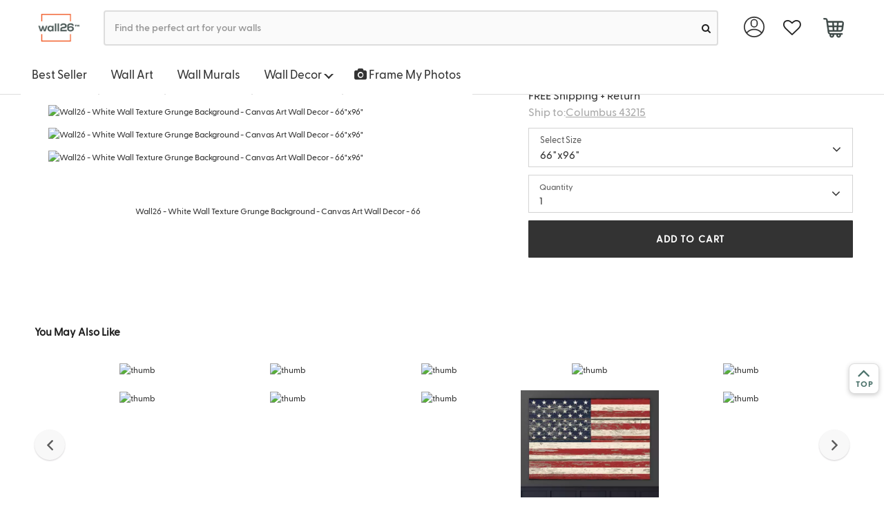

--- FILE ---
content_type: text/css
request_url: https://www.wall26.com/asset/all.css?1768702205
body_size: 93459
content:
html {
  font-family: sans-serif;
  -ms-text-size-adjust: 100%;
  -webkit-text-size-adjust: 100%;
}
body {
  margin: 0;
}
article,
aside,
details,
figcaption,
figure,
footer,
header,
hgroup,
main,
menu,
nav,
section,
summary {
  display: block;
}
audio,
canvas,
progress,
video {
  display: inline-block;
  vertical-align: baseline;
}
audio:not([controls]) {
  display: none;
  height: 0;
}
[hidden],
template {
  display: none;
}
a {
  background-color: transparent;
}
a:active,
a:hover {
  outline: 0;
}
abbr[title] {
  border-bottom: 1px dotted;
}
b,
strong {
  font-weight: bold;
}
dfn {
  font-style: italic;
}
h1 {
  font-size: 2em;
  margin: 0.67em 0;
}
mark {
  background: #ff0;
  color: #000;
}
small {
  font-size: 80%;
}
sub,
sup {
  font-size: 75%;
  line-height: 0;
  position: relative;
  vertical-align: baseline;
}
sup {
  top: -0.5em;
}
sub {
  bottom: -0.25em;
}
img {
  border: 0;
}
svg:not(:root) {
  overflow: hidden;
}
figure {
  margin: 1em 40px;
}
hr {
  -webkit-box-sizing: content-box;
     -moz-box-sizing: content-box;
          box-sizing: content-box;
  height: 0;
}
pre {
  overflow: auto;
}
code,
kbd,
pre,
samp {
  font-family: monospace, monospace;
  font-size: 1em;
}
button,
input,
optgroup,
select,
textarea {
  color: inherit;
  font: inherit;
  margin: 0;
}
button {
  overflow: visible;
}
button,
select {
  text-transform: none;
}
button,
html input[type="button"],
input[type="reset"],
input[type="submit"] {
  -webkit-appearance: button;
  cursor: pointer;
}
button[disabled],
html input[disabled] {
  cursor: default;
}
button::-moz-focus-inner,
input::-moz-focus-inner {
  border: 0;
  padding: 0;
}
input {
  line-height: normal;
}
input[type="checkbox"],
input[type="radio"] {
  -webkit-box-sizing: border-box;
     -moz-box-sizing: border-box;
          box-sizing: border-box;
  padding: 0;
}
input[type="number"]::-webkit-inner-spin-button,
input[type="number"]::-webkit-outer-spin-button {
  height: auto;
}
input[type="search"] {
  -webkit-appearance: textfield;
  -webkit-box-sizing: content-box;
     -moz-box-sizing: content-box;
          box-sizing: content-box;
}
input[type="search"]::-webkit-search-cancel-button,
input[type="search"]::-webkit-search-decoration {
  -webkit-appearance: none;
}
fieldset {
  border: 1px solid #c0c0c0;
  margin: 0 2px;
  padding: 0.35em 0.625em 0.75em;
}
legend {
  border: 0;
  padding: 0;
}
textarea {
  overflow: auto;
}
optgroup {
  font-weight: bold;
}
table {
  border-collapse: collapse;
  border-spacing: 0;
}
td,
th {
  padding: 0;
}
* {
  -webkit-box-sizing: border-box;
  -moz-box-sizing: border-box;
  box-sizing: border-box;
}
*:before,
*:after {
  -webkit-box-sizing: border-box;
  -moz-box-sizing: border-box;
  box-sizing: border-box;
}
html {
  font-size: 10px;
  -webkit-tap-highlight-color: rgba(0, 0, 0, 0);
}
body {
  font-size: 14px;
  line-height: 1.42857143;
  color: #333333;
  background-color: #ffffff;
}
input,
button,
select,
textarea {
  font-family: inherit;
  font-size: inherit;
  line-height: inherit;
}
a {
  color: #337ab7;
  text-decoration: none;
}
a:hover,
a:focus {
  color: #23527c;
  text-decoration: underline;
}
a:focus {
  outline: thin dotted;
  outline: 5px auto -webkit-focus-ring-color;
  outline-offset: -2px;
}
figure {
  margin: 0;
}
img {
  vertical-align: middle;
}
.img-responsive {
  display: block;
  max-width: 100%;
  height: auto;
}
.img-rounded {
  border-radius: 6px;
}
.img-thumbnail {
  padding: 4px;
  line-height: 1.42857143;
  background-color: #ffffff;
  border: 1px solid #dddddd;
  border-radius: 4px;
  -webkit-transition: all 0.2s ease-in-out;
  -o-transition: all 0.2s ease-in-out;
  transition: all 0.2s ease-in-out;
  display: inline-block;
  max-width: 100%;
  height: auto;
}
.img-circle {
  border-radius: 50%;
}
hr {
  margin-top: 20px;
  margin-bottom: 20px;
  border: 0;
  border-top: 1px solid #eeeeee;
}
.sr-only {
  position: absolute;
  width: 1px;
  height: 1px;
  margin: -1px;
  padding: 0;
  overflow: hidden;
  clip: rect(0, 0, 0, 0);
  border: 0;
}
.sr-only-focusable:active,
.sr-only-focusable:focus {
  position: static;
  width: auto;
  height: auto;
  margin: 0;
  overflow: visible;
  clip: auto;
}
[role="button"] {
  cursor: pointer;
}
h1,
h2,
h3,
h4,
h5,
h6,
.h1,
.h2,
.h3,
.h4,
.h5,
.h6 {
  font-family: inherit;
  font-weight: 500;
  line-height: 1.1;
  color: inherit;
}
h1 small,
h2 small,
h3 small,
h4 small,
h5 small,
h6 small,
.h1 small,
.h2 small,
.h3 small,
.h4 small,
.h5 small,
.h6 small,
h1 .small,
h2 .small,
h3 .small,
h4 .small,
h5 .small,
h6 .small,
.h1 .small,
.h2 .small,
.h3 .small,
.h4 .small,
.h5 .small,
.h6 .small {
  font-weight: normal;
  line-height: 1;
  color: #777777;
}
h1,
.h1,
h2,
.h2,
h3,
.h3 {
  margin-top: 20px;
  margin-bottom: 10px;
}
h1 small,
.h1 small,
h2 small,
.h2 small,
h3 small,
.h3 small,
h1 .small,
.h1 .small,
h2 .small,
.h2 .small,
h3 .small,
.h3 .small {
  font-size: 65%;
}
h4,
.h4,
h5,
.h5,
h6,
.h6 {
  margin-top: 10px;
  margin-bottom: 10px;
}
h4 small,
.h4 small,
h5 small,
.h5 small,
h6 small,
.h6 small,
h4 .small,
.h4 .small,
h5 .small,
.h5 .small,
h6 .small,
.h6 .small {
  font-size: 75%;
}
h1,
.h1 {
  font-size: 36px;
}
h2,
.h2 {
  font-size: 30px;
}
h3,
.h3 {
  font-size: 24px;
}
h4,
.h4 {
  font-size: 18px;
}
h5,
.h5 {
  font-size: 14px;
}
h6,
.h6 {
  font-size: 12px;
}
p {
  margin: 0 0 10px;
}
.lead {
  margin-bottom: 20px;
  font-size: 16px;
  font-weight: 300;
  line-height: 1.4;
}
@media (min-width: 768px) {
  .lead {
    font-size: 21px;
  }
}
small,
.small {
  font-size: 85%;
}
mark,
.mark {
  background-color: #fcf8e3;
  padding: .2em;
}
.text-left {
  text-align: left;
}
.text-right {
  text-align: right;
}
.text-center {
  text-align: center;
}
.text-justify {
  text-align: justify;
}
.text-nowrap {
  white-space: nowrap;
}
.text-lowercase {
  text-transform: lowercase;
}
.text-uppercase {
  text-transform: uppercase;
}
.text-capitalize {
  text-transform: capitalize;
}
.text-muted {
  color: #777777;
}
.text-primary {
  color: #337ab7;
}
a.text-primary:hover,
a.text-primary:focus {
  color: #286090;
}
.text-success {
  color: #3c763d;
}
a.text-success:hover,
a.text-success:focus {
  color: #2b542c;
}
.text-info {
  color: #31708f;
}
a.text-info:hover,
a.text-info:focus {
  color: #245269;
}
.text-warning {
  color: #8a6d3b;
}
a.text-warning:hover,
a.text-warning:focus {
  color: #66512c;
}
.text-danger {
  color: #a94442;
}
a.text-danger:hover,
a.text-danger:focus {
  color: #843534;
}
.bg-primary {
  color: #fff;
  background-color: #337ab7;
}
a.bg-primary:hover,
a.bg-primary:focus {
  background-color: #286090;
}
.bg-success {
  background-color: #dff0d8;
}
a.bg-success:hover,
a.bg-success:focus {
  background-color: #c1e2b3;
}
.bg-info {
  background-color: #d9edf7;
}
a.bg-info:hover,
a.bg-info:focus {
  background-color: #afd9ee;
}
.bg-warning {
  background-color: #fcf8e3;
}
a.bg-warning:hover,
a.bg-warning:focus {
  background-color: #f7ecb5;
}
.bg-danger {
  background-color: #f2dede;
}
a.bg-danger:hover,
a.bg-danger:focus {
  background-color: #e4b9b9;
}
.page-header {
  padding-bottom: 9px;
  margin: 40px 0 20px;
  border-bottom: 1px solid #eeeeee;
}
ul,
ol {
  margin-top: 0;
  margin-bottom: 10px;
}
ul ul,
ol ul,
ul ol,
ol ol {
  margin-bottom: 0;
}
.list-unstyled {
  padding-left: 0;
  list-style: none;
}
.list-inline {
  padding-left: 0;
  list-style: none;
  margin-left: -5px;
}
.list-inline > li {
  display: inline-block;
  padding-left: 5px;
  padding-right: 5px;
}
dl {
  margin-top: 0;
  margin-bottom: 20px;
}
dt,
dd {
  line-height: 1.42857143;
}
dt {
  font-weight: bold;
}
dd {
  margin-left: 0;
}
@media (min-width: 768px) {
  .dl-horizontal dt {
    float: left;
    width: 160px;
    clear: left;
    text-align: right;
    overflow: hidden;
    text-overflow: ellipsis;
    white-space: nowrap;
  }
  .dl-horizontal dd {
    margin-left: 180px;
  }
}
abbr[title],
abbr[data-original-title] {
  cursor: help;
  border-bottom: 1px dotted #777777;
}
.initialism {
  font-size: 90%;
  text-transform: uppercase;
}
blockquote {
  padding: 10px 20px;
  margin: 0 0 20px;
  font-size: 17.5px;
  border-left: 5px solid #eeeeee;
}
blockquote p:last-child,
blockquote ul:last-child,
blockquote ol:last-child {
  margin-bottom: 0;
}
blockquote footer,
blockquote small,
blockquote .small {
  display: block;
  font-size: 80%;
  line-height: 1.42857143;
  color: #777777;
}
blockquote footer:before,
blockquote small:before,
blockquote .small:before {
  content: '\2014 \00A0';
}
.blockquote-reverse,
blockquote.pull-right {
  padding-right: 15px;
  padding-left: 0;
  border-right: 5px solid #eeeeee;
  border-left: 0;
  text-align: right;
}
.blockquote-reverse footer:before,
blockquote.pull-right footer:before,
.blockquote-reverse small:before,
blockquote.pull-right small:before,
.blockquote-reverse .small:before,
blockquote.pull-right .small:before {
  content: '';
}
.blockquote-reverse footer:after,
blockquote.pull-right footer:after,
.blockquote-reverse small:after,
blockquote.pull-right small:after,
.blockquote-reverse .small:after,
blockquote.pull-right .small:after {
  content: '\00A0 \2014';
}
address {
  margin-bottom: 20px;
  font-style: normal;
  line-height: 1.42857143;
}
.container {
  margin-right: auto;
  margin-left: auto;
  padding-left: 10px;
  padding-right: 10px;
}
@media (min-width: 768px) {
  .container {
    width: 750px;
  }
}
@media (min-width: 992px) {
  .container {
    width: 970px;
  }
}
@media (min-width: 1250px) {
  .container {
    width: 1220px;
  }
}
.container-fluid {
  margin-right: auto;
  margin-left: auto;
  padding-left: 15px;
  padding-right: 15px;
}
.row {
  margin-left: -15px;
  margin-right: -15px;
}
.col-xs-1, .col-sm-1, .col-md-1, .col-lg-1, .col-xs-2, .col-sm-2, .col-md-2, .col-lg-2, .col-xs-3, .col-sm-3, .col-md-3, .col-lg-3, .col-xs-4, .col-sm-4, .col-md-4, .col-lg-4, .col-xs-5, .col-sm-5, .col-md-5, .col-lg-5, .col-xs-6, .col-sm-6, .col-md-6, .col-lg-6, .col-xs-7, .col-sm-7, .col-md-7, .col-lg-7, .col-xs-8, .col-sm-8, .col-md-8, .col-lg-8, .col-xs-9, .col-sm-9, .col-md-9, .col-lg-9, .col-xs-10, .col-sm-10, .col-md-10, .col-lg-10, .col-xs-11, .col-sm-11, .col-md-11, .col-lg-11, .col-xs-12, .col-sm-12, .col-md-12, .col-lg-12 {
  position: relative;
  min-height: 1px;
  padding-left: 15px;
  padding-right: 15px;
}
.col-xs-1, .col-xs-2, .col-xs-3, .col-xs-4, .col-xs-5, .col-xs-6, .col-xs-7, .col-xs-8, .col-xs-9, .col-xs-10, .col-xs-11, .col-xs-12 {
  float: left;
}
.col-xs-12 {
  width: 100%;
}
.col-xs-11 {
  width: 91.66666667%;
}
.col-xs-10 {
  width: 83.33333333%;
}
.col-xs-9 {
  width: 75%;
}
.col-xs-8 {
  width: 66.66666667%;
}
.col-xs-7 {
  width: 58.33333333%;
}
.col-xs-6 {
  width: 50%;
}
.col-xs-5 {
  width: 41.66666667%;
}
.col-xs-4 {
  width: 33.33333333%;
}
.col-xs-3 {
  width: 25%;
}
.col-xs-2 {
  width: 16.66666667%;
}
.col-xs-1 {
  width: 8.33333333%;
}
.col-xs-pull-12 {
  right: 100%;
}
.col-xs-pull-11 {
  right: 91.66666667%;
}
.col-xs-pull-10 {
  right: 83.33333333%;
}
.col-xs-pull-9 {
  right: 75%;
}
.col-xs-pull-8 {
  right: 66.66666667%;
}
.col-xs-pull-7 {
  right: 58.33333333%;
}
.col-xs-pull-6 {
  right: 50%;
}
.col-xs-pull-5 {
  right: 41.66666667%;
}
.col-xs-pull-4 {
  right: 33.33333333%;
}
.col-xs-pull-3 {
  right: 25%;
}
.col-xs-pull-2 {
  right: 16.66666667%;
}
.col-xs-pull-1 {
  right: 8.33333333%;
}
.col-xs-pull-0 {
  right: auto;
}
.col-xs-push-12 {
  left: 100%;
}
.col-xs-push-11 {
  left: 91.66666667%;
}
.col-xs-push-10 {
  left: 83.33333333%;
}
.col-xs-push-9 {
  left: 75%;
}
.col-xs-push-8 {
  left: 66.66666667%;
}
.col-xs-push-7 {
  left: 58.33333333%;
}
.col-xs-push-6 {
  left: 50%;
}
.col-xs-push-5 {
  left: 41.66666667%;
}
.col-xs-push-4 {
  left: 33.33333333%;
}
.col-xs-push-3 {
  left: 25%;
}
.col-xs-push-2 {
  left: 16.66666667%;
}
.col-xs-push-1 {
  left: 8.33333333%;
}
.col-xs-push-0 {
  left: auto;
}
.col-xs-offset-12 {
  margin-left: 100%;
}
.col-xs-offset-11 {
  margin-left: 91.66666667%;
}
.col-xs-offset-10 {
  margin-left: 83.33333333%;
}
.col-xs-offset-9 {
  margin-left: 75%;
}
.col-xs-offset-8 {
  margin-left: 66.66666667%;
}
.col-xs-offset-7 {
  margin-left: 58.33333333%;
}
.col-xs-offset-6 {
  margin-left: 50%;
}
.col-xs-offset-5 {
  margin-left: 41.66666667%;
}
.col-xs-offset-4 {
  margin-left: 33.33333333%;
}
.col-xs-offset-3 {
  margin-left: 25%;
}
.col-xs-offset-2 {
  margin-left: 16.66666667%;
}
.col-xs-offset-1 {
  margin-left: 8.33333333%;
}
.col-xs-offset-0 {
  margin-left: 0%;
}
@media (min-width: 768px) {
  .col-sm-1, .col-sm-2, .col-sm-3, .col-sm-4, .col-sm-5, .col-sm-6, .col-sm-7, .col-sm-8, .col-sm-9, .col-sm-10, .col-sm-11, .col-sm-12 {
    float: left;
  }
  .col-sm-12 {
    width: 100%;
  }
  .col-sm-11 {
    width: 91.66666667%;
  }
  .col-sm-10 {
    width: 83.33333333%;
  }
  .col-sm-9 {
    width: 75%;
  }
  .col-sm-8 {
    width: 66.66666667%;
  }
  .col-sm-7 {
    width: 58.33333333%;
  }
  .col-sm-6 {
    width: 50%;
  }
  .col-sm-5 {
    width: 41.66666667%;
  }
  .col-sm-4 {
    width: 33.33333333%;
  }
  .col-sm-3 {
    width: 25%;
  }
  .col-sm-2 {
    width: 16.66666667%;
  }
  .col-sm-1 {
    width: 8.33333333%;
  }
  .col-sm-pull-12 {
    right: 100%;
  }
  .col-sm-pull-11 {
    right: 91.66666667%;
  }
  .col-sm-pull-10 {
    right: 83.33333333%;
  }
  .col-sm-pull-9 {
    right: 75%;
  }
  .col-sm-pull-8 {
    right: 66.66666667%;
  }
  .col-sm-pull-7 {
    right: 58.33333333%;
  }
  .col-sm-pull-6 {
    right: 50%;
  }
  .col-sm-pull-5 {
    right: 41.66666667%;
  }
  .col-sm-pull-4 {
    right: 33.33333333%;
  }
  .col-sm-pull-3 {
    right: 25%;
  }
  .col-sm-pull-2 {
    right: 16.66666667%;
  }
  .col-sm-pull-1 {
    right: 8.33333333%;
  }
  .col-sm-pull-0 {
    right: auto;
  }
  .col-sm-push-12 {
    left: 100%;
  }
  .col-sm-push-11 {
    left: 91.66666667%;
  }
  .col-sm-push-10 {
    left: 83.33333333%;
  }
  .col-sm-push-9 {
    left: 75%;
  }
  .col-sm-push-8 {
    left: 66.66666667%;
  }
  .col-sm-push-7 {
    left: 58.33333333%;
  }
  .col-sm-push-6 {
    left: 50%;
  }
  .col-sm-push-5 {
    left: 41.66666667%;
  }
  .col-sm-push-4 {
    left: 33.33333333%;
  }
  .col-sm-push-3 {
    left: 25%;
  }
  .col-sm-push-2 {
    left: 16.66666667%;
  }
  .col-sm-push-1 {
    left: 8.33333333%;
  }
  .col-sm-push-0 {
    left: auto;
  }
  .col-sm-offset-12 {
    margin-left: 100%;
  }
  .col-sm-offset-11 {
    margin-left: 91.66666667%;
  }
  .col-sm-offset-10 {
    margin-left: 83.33333333%;
  }
  .col-sm-offset-9 {
    margin-left: 75%;
  }
  .col-sm-offset-8 {
    margin-left: 66.66666667%;
  }
  .col-sm-offset-7 {
    margin-left: 58.33333333%;
  }
  .col-sm-offset-6 {
    margin-left: 50%;
  }
  .col-sm-offset-5 {
    margin-left: 41.66666667%;
  }
  .col-sm-offset-4 {
    margin-left: 33.33333333%;
  }
  .col-sm-offset-3 {
    margin-left: 25%;
  }
  .col-sm-offset-2 {
    margin-left: 16.66666667%;
  }
  .col-sm-offset-1 {
    margin-left: 8.33333333%;
  }
  .col-sm-offset-0 {
    margin-left: 0%;
  }
}
@media (min-width: 992px) {
  .col-md-1, .col-md-2, .col-md-3, .col-md-4, .col-md-5, .col-md-6, .col-md-7, .col-md-8, .col-md-9, .col-md-10, .col-md-11, .col-md-12 {
    float: left;
  }
  .col-md-12 {
    width: 100%;
  }
  .col-md-11 {
    width: 91.66666667%;
  }
  .col-md-10 {
    width: 83.33333333%;
  }
  .col-md-9 {
    width: 75%;
  }
  .col-md-8 {
    width: 66.66666667%;
  }
  .col-md-7 {
    width: 58.33333333%;
  }
  .col-md-6 {
    width: 50%;
  }
  .col-md-5 {
    width: 41.66666667%;
  }
  .col-md-4 {
    width: 33.33333333%;
  }
  .col-md-3 {
    width: 25%;
  }
  .col-md-2 {
    width: 16.66666667%;
  }
  .col-md-1 {
    width: 8.33333333%;
  }
  .col-md-pull-12 {
    right: 100%;
  }
  .col-md-pull-11 {
    right: 91.66666667%;
  }
  .col-md-pull-10 {
    right: 83.33333333%;
  }
  .col-md-pull-9 {
    right: 75%;
  }
  .col-md-pull-8 {
    right: 66.66666667%;
  }
  .col-md-pull-7 {
    right: 58.33333333%;
  }
  .col-md-pull-6 {
    right: 50%;
  }
  .col-md-pull-5 {
    right: 41.66666667%;
  }
  .col-md-pull-4 {
    right: 33.33333333%;
  }
  .col-md-pull-3 {
    right: 25%;
  }
  .col-md-pull-2 {
    right: 16.66666667%;
  }
  .col-md-pull-1 {
    right: 8.33333333%;
  }
  .col-md-pull-0 {
    right: auto;
  }
  .col-md-push-12 {
    left: 100%;
  }
  .col-md-push-11 {
    left: 91.66666667%;
  }
  .col-md-push-10 {
    left: 83.33333333%;
  }
  .col-md-push-9 {
    left: 75%;
  }
  .col-md-push-8 {
    left: 66.66666667%;
  }
  .col-md-push-7 {
    left: 58.33333333%;
  }
  .col-md-push-6 {
    left: 50%;
  }
  .col-md-push-5 {
    left: 41.66666667%;
  }
  .col-md-push-4 {
    left: 33.33333333%;
  }
  .col-md-push-3 {
    left: 25%;
  }
  .col-md-push-2 {
    left: 16.66666667%;
  }
  .col-md-push-1 {
    left: 8.33333333%;
  }
  .col-md-push-0 {
    left: auto;
  }
  .col-md-offset-12 {
    margin-left: 100%;
  }
  .col-md-offset-11 {
    margin-left: 91.66666667%;
  }
  .col-md-offset-10 {
    margin-left: 83.33333333%;
  }
  .col-md-offset-9 {
    margin-left: 75%;
  }
  .col-md-offset-8 {
    margin-left: 66.66666667%;
  }
  .col-md-offset-7 {
    margin-left: 58.33333333%;
  }
  .col-md-offset-6 {
    margin-left: 50%;
  }
  .col-md-offset-5 {
    margin-left: 41.66666667%;
  }
  .col-md-offset-4 {
    margin-left: 33.33333333%;
  }
  .col-md-offset-3 {
    margin-left: 25%;
  }
  .col-md-offset-2 {
    margin-left: 16.66666667%;
  }
  .col-md-offset-1 {
    margin-left: 8.33333333%;
  }
  .col-md-offset-0 {
    margin-left: 0%;
  }
}
@media (min-width: 1200px) {
  .col-lg-1, .col-lg-2, .col-lg-3, .col-lg-4, .col-lg-5, .col-lg-6, .col-lg-7, .col-lg-8, .col-lg-9, .col-lg-10, .col-lg-11, .col-lg-12 {
    float: left;
  }
  .col-lg-12 {
    width: 100%;
  }
  .col-lg-11 {
    width: 91.66666667%;
  }
  .col-lg-10 {
    width: 83.33333333%;
  }
  .col-lg-9 {
    width: 75%;
  }
  .col-lg-8 {
    width: 66.66666667%;
  }
  .col-lg-7 {
    width: 58.33333333%;
  }
  .col-lg-6 {
    width: 50%;
  }
  .col-lg-5 {
    width: 41.66666667%;
  }
  .col-lg-4 {
    width: 33.33333333%;
  }
  .col-lg-3 {
    width: 25%;
  }
  .col-lg-2 {
    width: 16.66666667%;
  }
  .col-lg-1 {
    width: 8.33333333%;
  }
  .col-lg-pull-12 {
    right: 100%;
  }
  .col-lg-pull-11 {
    right: 91.66666667%;
  }
  .col-lg-pull-10 {
    right: 83.33333333%;
  }
  .col-lg-pull-9 {
    right: 75%;
  }
  .col-lg-pull-8 {
    right: 66.66666667%;
  }
  .col-lg-pull-7 {
    right: 58.33333333%;
  }
  .col-lg-pull-6 {
    right: 50%;
  }
  .col-lg-pull-5 {
    right: 41.66666667%;
  }
  .col-lg-pull-4 {
    right: 33.33333333%;
  }
  .col-lg-pull-3 {
    right: 25%;
  }
  .col-lg-pull-2 {
    right: 16.66666667%;
  }
  .col-lg-pull-1 {
    right: 8.33333333%;
  }
  .col-lg-pull-0 {
    right: auto;
  }
  .col-lg-push-12 {
    left: 100%;
  }
  .col-lg-push-11 {
    left: 91.66666667%;
  }
  .col-lg-push-10 {
    left: 83.33333333%;
  }
  .col-lg-push-9 {
    left: 75%;
  }
  .col-lg-push-8 {
    left: 66.66666667%;
  }
  .col-lg-push-7 {
    left: 58.33333333%;
  }
  .col-lg-push-6 {
    left: 50%;
  }
  .col-lg-push-5 {
    left: 41.66666667%;
  }
  .col-lg-push-4 {
    left: 33.33333333%;
  }
  .col-lg-push-3 {
    left: 25%;
  }
  .col-lg-push-2 {
    left: 16.66666667%;
  }
  .col-lg-push-1 {
    left: 8.33333333%;
  }
  .col-lg-push-0 {
    left: auto;
  }
  .col-lg-offset-12 {
    margin-left: 100%;
  }
  .col-lg-offset-11 {
    margin-left: 91.66666667%;
  }
  .col-lg-offset-10 {
    margin-left: 83.33333333%;
  }
  .col-lg-offset-9 {
    margin-left: 75%;
  }
  .col-lg-offset-8 {
    margin-left: 66.66666667%;
  }
  .col-lg-offset-7 {
    margin-left: 58.33333333%;
  }
  .col-lg-offset-6 {
    margin-left: 50%;
  }
  .col-lg-offset-5 {
    margin-left: 41.66666667%;
  }
  .col-lg-offset-4 {
    margin-left: 33.33333333%;
  }
  .col-lg-offset-3 {
    margin-left: 25%;
  }
  .col-lg-offset-2 {
    margin-left: 16.66666667%;
  }
  .col-lg-offset-1 {
    margin-left: 8.33333333%;
  }
  .col-lg-offset-0 {
    margin-left: 0%;
  }
}

.modal-open {
  overflow: hidden;
}
.modal {
  display: none;
  overflow: hidden;
  position: fixed;
  top: 0;
  right: 0;
  bottom: 0;
  left: 0;
  z-index: 1050;
  -webkit-overflow-scrolling: touch;
  outline: 0;
}
.modal.fade .modal-dialog {
  -webkit-transform: translate(0, -25%);
  -ms-transform: translate(0, -25%);
  -o-transform: translate(0, -25%);
  transform: translate(0, -25%);
  -webkit-transition: -webkit-transform 0.3s ease-out;
  -o-transition: -o-transform 0.3s ease-out;
  transition: transform 0.3s ease-out;
}
.modal.in .modal-dialog {
  -webkit-transform: translate(0, 0);
  -ms-transform: translate(0, 0);
  -o-transform: translate(0, 0);
  transform: translate(0, 0);
}
.modal-open .modal {
  overflow-x: hidden;
  overflow-y: auto;
}
.modal-dialog {
  position: relative;
  width: auto;
  margin: 10px;
}
.modal-content {
  position: relative;
  background-color: #ffffff;
  border: 1px solid #999999;
  border: 1px solid rgba(0, 0, 0, 0.2);
  border-radius: 6px;
  -webkit-box-shadow: 0 3px 9px rgba(0, 0, 0, 0.5);
  box-shadow: 0 3px 9px rgba(0, 0, 0, 0.5);
  -webkit-background-clip: padding-box;
          background-clip: padding-box;
  outline: 0;
}
.modal-backdrop {
  position: fixed;
  top: 0;
  right: 0;
  bottom: 0;
  left: 0;
  z-index: 1040;
  background-color: #000000;
}
.modal-backdrop.fade {
  opacity: 0;
  filter: alpha(opacity=0);
}
.modal-backdrop.in {
  opacity: 0.5;
  filter: alpha(opacity=50);
}
.modal-header {
  padding: 15px;
  border-bottom: 1px solid #e5e5e5;
}
.modal-header .close {
  margin-top: -2px;
}
.modal-title {
  margin: 0;
  line-height: 1.42857143;
}
.modal-body {
  position: relative;
  padding: 15px;
}
.modal-footer {
  padding: 15px;
  text-align: right;
  border-top: 1px solid #e5e5e5;
}
.modal-footer .btn + .btn {
  margin-left: 5px;
  margin-bottom: 0;
}
.modal-footer .btn-group .btn + .btn {
  margin-left: -1px;
}
.modal-footer .btn-block + .btn-block {
  margin-left: 0;
}
.modal-scrollbar-measure {
  position: absolute;
  top: -9999px;
  width: 50px;
  height: 50px;
  overflow: scroll;
}
@media (min-width: 768px) {
  .modal-dialog {
    width: 600px;
    margin: 30px auto;
  }
  .modal-content {
    -webkit-box-shadow: 0 5px 15px rgba(0, 0, 0, 0.5);
    box-shadow: 0 5px 15px rgba(0, 0, 0, 0.5);
  }
  .modal-sm {
    width: 300px;
  }
}
@media (min-width: 992px) {
  .modal-lg {
    width: 900px;
  }
}
.clearfix:before,
.clearfix:after,
.dl-horizontal dd:before,
.dl-horizontal dd:after,
.container:before,
.container:after,
.container-fluid:before,
.container-fluid:after,
.row:before,
.row:after,
.form-horizontal .form-group:before,
.form-horizontal .form-group:after,
.modal-header:before,
.modal-header:after,
.modal-footer:before,
.modal-footer:after {
  content: " ";
  display: table;
}
.clearfix:after,
.dl-horizontal dd:after,
.container:after,
.container-fluid:after,
.row:after,
.form-horizontal .form-group:after,
.modal-header:after,
.modal-footer:after {
  clear: both;
}

.pagination {
  display: inline-block;
  padding-left: 0;
  margin: 20px 0;
  border-radius: 4px;
}
.pagination > li {
  display: inline;
}
.pagination > li > a,
.pagination > li > span {
  position: relative;
  float: left;
  padding: 6px 12px;
  line-height: 1.42857143;
  text-decoration: none;
  color: #337ab7;
  background: linear-gradient(to bottom,#f7f8fa,#e7e9ec);
  border: 1px solid lightgray;
  margin-left: -1px;
  border-radius: 4px;
}
.pagination > li:first-child > a,
.pagination > li:first-child > span {
  margin-left: 0;
  border-bottom-left-radius: 4px;
  border-top-left-radius: 4px;
}
.pagination > li:last-child > a,
.pagination > li:last-child > span {
  border-bottom-right-radius: 4px;
  border-top-right-radius: 4px;
}
.pagination > li > a:hover,
.pagination > li > span:hover,
.pagination > li > a:focus,
.pagination > li > span:focus {
  z-index: 2;
  color: #23527c;
  background-color: #eeeeee;
  border-color: #dddddd;
}
.pagination > .active > a,
.pagination > .active > span,
.pagination > .active > a:hover,
.pagination > .active > span:hover,
.pagination > .active > a:focus,
.pagination > .active > span:focus {
  z-index: 3;
  color: #ffffff;
  background-color: #337ab7;
  border-color: #337ab7;
  cursor: default;
}
.pagination > .disabled > span,
.pagination > .disabled > span:hover,
.pagination > .disabled > span:focus,
.pagination > .disabled > a,
.pagination > .disabled > a:hover,
.pagination > .disabled > a:focus {
  color: #777777;
  background-color: #ffffff;
  border-color: #dddddd;
  cursor: not-allowed;
}
.pagination-lg > li > a,
.pagination-lg > li > span {
  padding: 10px 16px;
  font-size: 18px;
  line-height: 1.3333333;
}
.pagination-lg > li:first-child > a,
.pagination-lg > li:first-child > span {
  border-bottom-left-radius: 6px;
  border-top-left-radius: 6px;
}
.pagination-lg > li:last-child > a,
.pagination-lg > li:last-child > span {
  border-bottom-right-radius: 6px;
  border-top-right-radius: 6px;
}
.pagination-sm > li > a,
.pagination-sm > li > span {
  padding: 5px 10px;
  font-size: 12px;
  line-height: 1.5;
}
.pagination-sm > li:first-child > a,
.pagination-sm > li:first-child > span {
  border-bottom-left-radius: 3px;
  border-top-left-radius: 3px;
}
.pagination-sm > li:last-child > a,
.pagination-sm > li:last-child > span {
  border-bottom-right-radius: 3px;
  border-top-right-radius: 3px;
}

.center-block {
  display: block;
  margin-left: auto;
  margin-right: auto;
}
.pull-right {
  float: right !important;
}
.pull-left {
  float: left !important;
}
.invisible {
  visibility: hidden;
}
.text-hide {
  font: 0/0 a;
  color: transparent;
  text-shadow: none;
  background-color: transparent;
  border: 0;
}
.affix {
  position: fixed;
}
@-ms-viewport {
  width: device-width;
}
.visible-xs,
.visible-sm,
.visible-md,
.visible-lg {
  display: none !important;
}
.visible-xs-block,
.visible-xs-inline,
.visible-xs-inline-block,
.visible-sm-block,
.visible-sm-inline,
.visible-sm-inline-block,
.visible-md-block,
.visible-md-inline,
.visible-md-inline-block,
.visible-lg-block,
.visible-lg-inline,
.visible-lg-inline-block {
  display: none !important;
}

.panel-group {
  margin-bottom: 20px;
  margin-top:20px;
}

.panel-group .panel {
  margin-bottom: 0;
  border-radius: 4px;
}

.panel {
  background: #fff;
  border-color: transparent;
  margin: 0;
  margin-top: .4rem;
  border-radius: 4px;
  box-shadow: none;
}

.panel-default>.panel-heading {
  color: #333;
  background-color: #f5f5f5;
  border-color: #ddd;
}

.panel-group .panel-heading {
  border-bottom: 0;
}

.panel-heading, .panel-body, .panel-footer {
  padding: .4rem;
}

.panel-heading {
  padding: 20px 15px;
  border-bottom: 1px solid transparent;
  border-top-left-radius: 7px;
  border-top-right-radius: 7px;
}

.panel-title {
  margin-top: 0;
  margin-bottom: 0;
  font-size: 16px;
  color: inherit;}


.collapse.in {
  display: block;
}

.collapse {
  display: none;
}

@media (max-width: 767px) {
  .visible-xs {
    display: block !important;
  }
  table.visible-xs {
    display: table !important;
  }
  tr.visible-xs {
    display: table-row !important;
  }
  th.visible-xs,
  td.visible-xs {
    display: table-cell !important;
  }
}
@media (max-width: 767px) {
  .visible-xs-block {
    display: block !important;
  }
}
@media (max-width: 767px) {
  .visible-xs-inline {
    display: inline !important;
  }
}
@media (max-width: 767px) {
  .visible-xs-inline-block {
    display: inline-block !important;
  }
}
@media (min-width: 768px) and (max-width: 991px) {
  .visible-sm {
    display: block !important;
  }
  table.visible-sm {
    display: table !important;
  }
  tr.visible-sm {
    display: table-row !important;
  }
  th.visible-sm,
  td.visible-sm {
    display: table-cell !important;
  }
}
@media (min-width: 768px) and (max-width: 991px) {
  .visible-sm-block {
    display: block !important;
  }
}
@media (min-width: 768px) and (max-width: 991px) {
  .visible-sm-inline {
    display: inline !important;
  }
}
@media (min-width: 768px) and (max-width: 991px) {
  .visible-sm-inline-block {
    display: inline-block !important;
  }
}
@media (min-width: 992px) and (max-width: 1199px) {
  .visible-md {
    display: block !important;
  }
  table.visible-md {
    display: table !important;
  }
  tr.visible-md {
    display: table-row !important;
  }
  th.visible-md,
  td.visible-md {
    display: table-cell !important;
  }
}
@media (min-width: 992px) and (max-width: 1199px) {
  .visible-md-block {
    display: block !important;
  }
}
@media (min-width: 992px) and (max-width: 1199px) {
  .visible-md-inline {
    display: inline !important;
  }
}
@media (min-width: 992px) and (max-width: 1199px) {
  .visible-md-inline-block {
    display: inline-block !important;
  }
}
@media (min-width: 1200px) {
  .visible-lg {
    display: block !important;
  }
  table.visible-lg {
    display: table !important;
  }
  tr.visible-lg {
    display: table-row !important;
  }
  th.visible-lg,
  td.visible-lg {
    display: table-cell !important;
  }
}
@media (min-width: 1200px) {
  .visible-lg-block {
    display: block !important;
  }
}
@media (min-width: 1200px) {
  .visible-lg-inline {
    display: inline !important;
  }
}
@media (min-width: 1200px) {
  .visible-lg-inline-block {
    display: inline-block !important;
  }
}
@media (max-width: 767px) {
  .hidden-xs {
    display: none !important;
  }
}
@media (min-width: 768px) and (max-width: 991px) {
  .hidden-sm {
    display: none !important;
  }
}
@media (min-width: 992px) and (max-width: 1199px) {
  .hidden-md {
    display: none !important;
  }
}
@media (min-width: 1200px) {
  .hidden-lg {
    display: none !important;
  }
}
.visible-print {
  display: none !important;
}
@media print {
  .visible-print {
    display: block !important;
  }
  table.visible-print {
    display: table !important;
  }
  tr.visible-print {
    display: table-row !important;
  }
  th.visible-print,
  td.visible-print {
    display: table-cell !important;
  }
}
.visible-print-block {
  display: none !important;
}
@media print {
  .visible-print-block {
    display: block !important;
  }
}
.visible-print-inline {
  display: none !important;
}
@media print {
  .visible-print-inline {
    display: inline !important;
  }
}
.visible-print-inline-block {
  display: none !important;
}
@media print {
  .visible-print-inline-block {
    display: inline-block !important;
  }
}
@media print {
  .hidden-print {
    display: none !important;
  }
}
html,select,button,input,textarea {font-size: 14px; font-family: GreycliffCF-DemiBold!important;line-height:1.5}
body {font-size: 12px; font-family: GreycliffCF-Medium!important;line-height:1.5}
body.no-scroll {
    overflow: hidden;
}

a {
  text-decoration: none;
  color: #333333;
}
a:hover,
a:focus {
  color: #2185d0;
  text-decoration: none;
}

*:hover,
*:focus {
   outline:none !important;
}

label {font-size: 13px;}

h1 {
    font-size: 20px; padding: 14px 0;
}

h1 small {font-size: 14px;}

h3 {
  font-weight: 400;
}

.hide {display:none;}

.justify{
    text-align:justify;
    text-justify:inter-word;
}

.page-title {
    margin-bottom: 20px;
}
.page-title small {
    font-size: 13px;
}

.container h1 {
  color: #333333;
}

.clickable {
  cursor: pointer;
}

.truncate {white-space:nowrap; overflow: hidden; text-overflow: ellipsis;}
.truncate1 {
    height:1.6em; line-height:1.6em; overflow: hidden; text-overflow: ellipsis;
    display: -webkit-box;  -webkit-line-clamp: 1;  -webkit-box-orient: vertical;
}
.truncate2 {
    height:3.2em; line-height:1.6em; overflow: hidden; text-overflow: ellipsis;
    display: -webkit-box;  -webkit-line-clamp: 2;  -webkit-box-orient: vertical;
}
.truncate3 {
    height:4.5em; line-height:1.5em; overflow: hidden; text-overflow: ellipsis;
    display: -webkit-box;  -webkit-line-clamp: 3;  -webkit-box-orient: vertical;
}

.static_page {padding:25px 15px; min-height: 640px;}
.static_page h1 {padding-left:0;}

.text-grey {
  color: #767676!important;
}

.topnav{
  width: 100%;
  top: 0px;
  position: fixed;
  z-index:1000;
}
.fixtop{
  background: #fff;
  border-bottom: 1px solid #DDDDDD;
}

.homepage-top-banner {
    text-align: center;
    background: black;
    color: #ffffff;
    font-weight: bold;
    padding: 5px 0px;
    font-size: 14px;
}
.homepage-top-banner p {
    margin: 0px;
}
.category-menu-tabview{
  margin: auto;
}
@media (min-width: 768px) {
  .category-menu-tabview {
    width: 750px;
  }
}
@media (min-width: 992px) {
  .category-menu-tabview {
    width: 970px;
  }
}
@media (min-width: 1250px) {
  .category-menu-tabview {
    width: 1220px;
  }
}

.favorite i {
    color:#A9A9A9;
    text-shadow: -1px 0 #ffffff, 0 1px #ffffff, 1px 0 #ffffff, 0 -1px #ffffff;
}

@media (min-width: 479px) {
.favorite i:hover {color:red;}
}

.favorite-detail-page i {
    color:#A9A9A9;
    text-shadow: -1px 0 #ffffff, 0 1px #ffffff, 1px 0 #ffffff, 0 -1px #ffffff;
}
.favorite-detail-page i:hover {color:red;}

.my_fav {
    display:block !important;
}
.my_fav i {color:red;}
.fa-star{
    margin-right: 2px;
}
.fa-star-yellow{
    color: #ffe623;
    text-shadow: 0px -1px 0px #ddc507, -1px 0px 0px #ddc507, 0px 1px 0px #ddc507, 1px 0px 0px #ddc507;
    font-size: 16px;
}
.fa-star-gray{
    color: rgba(0,0,0,0.15);
    font-size: 18px;
}
.fa-search{
  top: 0px!important;
  right: 0px!important;
}
@font-face {
    font-family: 'GreycliffCF-Bold';
    src: url('/asset/fonts/greycliff/GreycliffCF-Bold.eot?#iefix') format('embedded-opentype'), 
        url('/asset/fonts/greycliff/GreycliffCF-Bold.woff2') format('woff2'), 
        url('/asset/fonts/greycliff/GreycliffCF-Bold.woff') format('woff');
}
@font-face {
    font-family: 'GreycliffCF-BoldOblique';
    src: url('/asset/fonts/greycliff/GreycliffCF-BoldOblique.eot?#iefix') format('embedded-opentype'), 
        url('/asset/fonts/greycliff/GreycliffCF-BoldOblique.woff2') format('woff2'), 
        url('/asset/fonts/greycliff/GreycliffCF-BoldOblique.woff') format('woff');
}
@font-face {
    font-family: 'GreycliffCF-DemiBold';
    src: url('/asset/fonts/greycliff/GreycliffCF-DemiBold.eot?#iefix') format('embedded-opentype'), 
        url('/asset/fonts/greycliff/GreycliffCF-DemiBold.woff2') format('woff2'), 
        url('/asset/fonts/greycliff/GreycliffCF-DemiBold.woff') format('woff');
}
@font-face {
    font-family: 'GreycliffCF-DemiBoldOblique';
    src: url('/asset/fonts/greycliff/GreycliffCF-DemiBoldOblique.eot?#iefix') format('embedded-opentype'), 
        url('/asset/fonts/greycliff/GreycliffCF-DemiBoldOblique.woff2') format('woff2'), 
        url('/asset/fonts/greycliff/GreycliffCF-DemiBoldOblique.woff') format('woff');
}
@font-face {
    font-family: 'GreycliffCF-ExtraBold';
    src: url('/asset/fonts/greycliff/GreycliffCF-ExtraBold.eot?#iefix') format('embedded-opentype'), 
        url('/asset/fonts/greycliff/GreycliffCF-ExtraBold.woff2') format('woff2'), 
        url('/asset/fonts/greycliff/GreycliffCF-ExtraBold.woff') format('woff');
}
@font-face {
    font-family: 'GreycliffCF-ExtraBoldOblique';
    src: url('/asset/fonts/greycliff/GreycliffCF-ExtraBoldOblique.eot?#iefix') format('embedded-opentype'), 
        url('/asset/fonts/greycliff/GreycliffCF-ExtraBoldOblique.woff2') format('woff2'), 
        url('/asset/fonts/greycliff/GreycliffCF-ExtraBoldOblique.woff') format('woff');
}
@font-face {
    font-family: 'GreycliffCF-ExtraLight';
    src: url('/asset/fonts/greycliff/GreycliffCF-ExtraLight.eot?#iefix') format('embedded-opentype'), 
        url('/asset/fonts/greycliff/GreycliffCF-ExtraLight.woff2') format('woff2'), 
        url('/asset/fonts/greycliff/GreycliffCF-ExtraLight.woff') format('woff');
}
@font-face {
    font-family: 'GreycliffCF-ExtraLightOblique';
    src: url('/asset/fonts/greycliff/GreycliffCF-ExtraLightOblique.eot?#iefix') format('embedded-opentype'), 
        url('/asset/fonts/greycliff/GreycliffCF-ExtraLightOblique.woff2') format('woff2'), 
        url('/asset/fonts/greycliff/GreycliffCF-ExtraLightOblique.woff') format('woff');
}
@font-face {
    font-family: 'GreycliffCF-Heavy';
    src: url('/asset/fonts/greycliff/GreycliffCF-Heavy.eot?#iefix') format('embedded-opentype'), 
        url('/asset/fonts/greycliff/GreycliffCF-Heavy.woff2') format('woff2'), 
        url('/asset/fonts/greycliff/GreycliffCF-Heavy.woff') format('woff');
}
@font-face {
    font-family: 'GreycliffCF-HeavyOblique';
    src: url('/asset/fonts/greycliff/GreycliffCF-HeavyOblique.eot?#iefix') format('embedded-opentype'), 
        url('/asset/fonts/greycliff/GreycliffCF-HeavyOblique.woff2') format('woff2'), 
        url('/asset/fonts/greycliff/GreycliffCF-HeavyOblique.woff') format('woff');
}
@font-face {
    font-family: 'GreycliffCF-Light';
    src: url('/asset/fonts/greycliff/GreycliffCF-Light.eot?#iefix') format('embedded-opentype'), 
        url('/asset/fonts/greycliff/GreycliffCF-Light.woff2') format('woff2'), 
        url('/asset/fonts/greycliff/GreycliffCF-Light.woff') format('woff');
}
@font-face {
    font-family: 'GreycliffCF-LightOblique';
    src: url('/asset/fonts/greycliff/GreycliffCF-LightOblique.eot?#iefix') format('embedded-opentype'), 
        url('/asset/fonts/greycliff/GreycliffCF-LightOblique.woff2') format('woff2'), 
        url('/asset/fonts/greycliff/GreycliffCF-LightOblique.woff') format('woff');
}
@font-face {
    font-family: 'GreycliffCF-Medium';
    src: url('/asset/fonts/greycliff/GreycliffCF-Medium.eot?#iefix') format('embedded-opentype'), 
        url('/asset/fonts/greycliff/GreycliffCF-Medium.woff2') format('woff2'), 
        url('/asset/fonts/greycliff/GreycliffCF-Medium.woff') format('woff');
}
@font-face {
    font-family: 'GreycliffCF-MediumOblique';
    src: url('/asset/fonts/greycliff/GreycliffCF-MediumOblique.eot?#iefix') format('embedded-opentype'), 
        url('/asset/fonts/greycliff/GreycliffCF-MediumOblique.woff2') format('woff2'), 
        url('/asset/fonts/greycliff/GreycliffCF-MediumOblique.woff') format('woff');
}
@font-face {
    font-family: 'GreycliffCF-Regular';
    src: url('/asset/fonts/greycliff/GreycliffCF-Regular.eot?#iefix') format('embedded-opentype'), 
        url('/asset/fonts/greycliff/GreycliffCF-Regular.woff2') format('woff2'), 
        url('/asset/fonts/greycliff/GreycliffCF-Regular.woff') format('woff');
}
@font-face {
    font-family: 'GreycliffCF-RegularOblique';
    src: url('/asset/fonts/greycliff/GreycliffCF-RegularOblique.eot?#iefix') format('embedded-opentype'), 
        url('/asset/fonts/greycliff/GreycliffCF-RegularOblique.woff2') format('woff2'), 
        url('/asset/fonts/greycliff/GreycliffCF-RegularOblique.woff') format('woff');
}
@font-face {
    font-family: 'GreycliffCF-Thin';
    src: url('/asset/fonts/greycliff/GreycliffCF-Thin.eot?#iefix') format('embedded-opentype'), 
        url('/asset/fonts/greycliff/GreycliffCF-Thin.woff2') format('woff2'), 
        url('/asset/fonts/greycliff/GreycliffCF-Thin.woff') format('woff');
}
@font-face {
    font-family: 'GreycliffCF-ThinOblique';
    src: url('/asset/fonts/greycliff/GreycliffCF-ThinOblique.eot?#iefix') format('embedded-opentype'), 
        url('/asset/fonts/greycliff/GreycliffCF-ThinOblique.woff2') format('woff2'), 
        url('/asset/fonts/greycliff/GreycliffCF-ThinOblique.woff') format('woff');
}

@font-face {
    font-family: 'QuincyCF-Medium';
    src: url('/asset/fonts/quincy/QuincyCF-Medium.eot?#iefix') format('embedded-opentype'), 
        url('/asset/fonts/quincy/QuincyCF-Medium.woff2') format('woff2'), 
        url('/asset/fonts/quincy/QuincyCF-Medium.woff') format('woff');
}
@font-face {
    font-family: 'QuincyCF-Black';
    src: url('/asset/fonts/quincy/QuincyCF-Black.eot?#iefix') format('embedded-opentype'), 
        url('/asset/fonts/quincy/QuincyCF-Black.woff2') format('woff2'), 
        url('/asset/fonts/quincy/QuincyCF-Black.woff') format('woff');
}
@font-face {
    font-family: 'QuincyCF-BlackItalic';
    src: url('/asset/fonts/quincy/QuincyCF-BlackItalic.eot?#iefix') format('embedded-opentype'), 
        url('/asset/fonts/quincy/QuincyCF-BlackItalic.woff2') format('woff2'), 
        url('/asset/fonts/quincy/QuincyCF-BlackItalic.woff') format('woff');
}
@font-face {
    font-family: 'QuincyCF-Bold';
    src: url('/asset/fonts/quincy/QuincyCF-Bold.eot?#iefix') format('embedded-opentype'), 
        url('/asset/fonts/quincy/QuincyCF-Bold.woff2') format('woff2'), 
        url('/asset/fonts/quincy/QuincyCF-Bold.woff') format('woff');
}
@font-face {
    font-family: 'QuincyCF-BoldItalic';
    src: url('/asset/fonts/quincy/QuincyCF-BoldItalic.eot?#iefix') format('embedded-opentype'), 
        url('/asset/fonts/quincy/QuincyCF-BoldItalic.woff2') format('woff2'), 
        url('/asset/fonts/quincy/QuincyCF-BoldItalic.woff') format('woff');
}
@font-face {
    font-family: 'QuincyCF-ExtraBold';
    src: url('/asset/fonts/quincy/QuincyCF-ExtraBold.eot?#iefix') format('embedded-opentype'), 
        url('/asset/fonts/quincy/QuincyCF-ExtraBold.woff2') format('woff2'), 
        url('/asset/fonts/quincy/QuincyCF-ExtraBold.woff') format('woff');
}
@font-face {
    font-family: 'QuincyCF-ExtraBoldItalic';
    src: url('/asset/fonts/quincy/QuincyCF-ExtraBoldItalic.eot?#iefix') format('embedded-opentype'), 
        url('/asset/fonts/quincy/QuincyCF-ExtraBoldItalic.woff2') format('woff2'), 
        url('/asset/fonts/quincy/QuincyCF-ExtraBoldItalic.woff') format('woff');
}
@font-face {
    font-family: 'QuincyCF-Light';
    src: url('/asset/fonts/quincy/QuincyCF-Light.eot?#iefix') format('embedded-opentype'), 
        url('/asset/fonts/quincy/QuincyCF-Light.woff2') format('woff2'), 
        url('/asset/fonts/quincy/QuincyCF-Light.woff') format('woff');
}
@font-face {
    font-family: 'QuincyCF-LightItalic';
    src: url('/asset/fonts/quincy/QuincyCF-LightItalic.eot?#iefix') format('embedded-opentype'), 
        url('/asset/fonts/quincy/QuincyCF-LightItalic.woff2') format('woff2'), 
        url('/asset/fonts/quincy/QuincyCF-LightItalic.woff') format('woff');
}
@font-face {
    font-family: 'QuincyCF-MediumItalic';
    src: url('/asset/fonts/quincy/QuincyCF-MediumItalic.eot?#iefix') format('embedded-opentype'), 
        url('/asset/fonts/quincy/QuincyCF-MediumItalic.woff2') format('woff2'), 
        url('/asset/fonts/quincy/QuincyCF-MediumItalic.woff') format('woff');
}
@font-face {
    font-family: 'QuincyCF-Regular';
    src: url('/asset/fonts/quincy/QuincyCF-Regular.eot?#iefix') format('embedded-opentype'), 
        url('/asset/fonts/quincy/QuincyCF-Regular.woff2') format('woff2'), 
        url('/asset/fonts/quincy/QuincyCF-Regular.woff') format('woff');
}
@font-face {
    font-family: 'QuincyCF-RegularItalic';
    src: url('/asset/fonts/quincy/QuincyCF-RegularItalic.eot?#iefix') format('embedded-opentype'), 
        url('/asset/fonts/quincy/QuincyCF-RegularItalic.woff2') format('woff2'), 
        url('/asset/fonts/quincy/QuincyCF-RegularItalic.woff') format('woff');
}
@font-face {
    font-family: 'QuincyCF-Text';
    src: url('/asset/fonts/quincy/QuincyCF-Text.eot?#iefix') format('embedded-opentype'), 
        url('/asset/fonts/quincy/QuincyCF-Text.woff2') format('woff2'), 
        url('/asset/fonts/quincy/QuincyCF-Text.woff') format('woff');
}
@font-face {
    font-family: 'QuincyCF-TextItalic';
    src: url('/asset/fonts/quincy/QuincyCF-TextItalic.eot?#iefix') format('embedded-opentype'), 
        url('/asset/fonts/quincy/QuincyCF-TextItalic.woff2') format('woff2'), 
        url('/asset/fonts/quincy/QuincyCF-TextItalic.woff') format('woff');
}
@font-face {
    font-family: 'QuincyCF-Thin';
    src: url('/asset/fonts/quincy/QuincyCF-Thin.eot?#iefix') format('embedded-opentype'), 
        url('/asset/fonts/quincy/QuincyCF-Thin.woff2') format('woff2'), 
        url('/asset/fonts/quincy/QuincyCF-Thin.woff') format('woff');
}
@font-face {
    font-family: 'QuincyCF-ThinItalic';
    src: url('/asset/fonts/quincy/QuincyCF-ThinItalic.eot?#iefix') format('embedded-opentype'), 
        url('/asset/fonts/quincy/QuincyCF-ThinItalic.woff2') format('woff2'), 
        url('/asset/fonts/quincy/QuincyCF-ThinItalic.woff') format('woff');
}
/**
 * Swiper 4.3.3
 * Most modern mobile touch slider and framework with hardware accelerated transitions
 * http://www.idangero.us/swiper/
 *
 * Copyright 2014-2018 Vladimir Kharlampidi
 *
 * Released under the MIT License
 *
 * Released on: June 5, 2018
 */
.swiper-container{margin:0 auto;position:relative;overflow:hidden;list-style:none;padding:0;z-index:1}.swiper-container-no-flexbox .swiper-slide{float:left}.swiper-container-vertical>.swiper-wrapper{-webkit-box-orient:vertical;-webkit-box-direction:normal;-webkit-flex-direction:column;-ms-flex-direction:column;flex-direction:column}.swiper-wrapper{position:relative;width:100%;height:100%;z-index:1;display:-webkit-box;display:-webkit-flex;display:-ms-flexbox;display:flex;-webkit-transition-property:-webkit-transform;transition-property:-webkit-transform;-o-transition-property:transform;transition-property:transform;transition-property:transform,-webkit-transform;-webkit-box-sizing:content-box;box-sizing:content-box}.swiper-container-android .swiper-slide,.swiper-wrapper{-webkit-transform:translate3d(0,0,0);transform:translate3d(0,0,0)}.swiper-container-multirow>.swiper-wrapper{-webkit-flex-wrap:wrap;-ms-flex-wrap:wrap;flex-wrap:wrap}.swiper-container-free-mode>.swiper-wrapper{-webkit-transition-timing-function:ease-out;-o-transition-timing-function:ease-out;transition-timing-function:ease-out;margin:0 auto}.swiper-slide{-webkit-flex-shrink:0;-ms-flex-negative:0;flex-shrink:0;width:100%;height:100%;position:relative;-webkit-transition-property:-webkit-transform;transition-property:-webkit-transform;-o-transition-property:transform;transition-property:transform;transition-property:transform,-webkit-transform}.swiper-invisible-blank-slide{visibility:hidden}.swiper-container-autoheight,.swiper-container-autoheight .swiper-slide{height:auto}.swiper-container-autoheight .swiper-wrapper{-webkit-box-align:start;-webkit-align-items:flex-start;-ms-flex-align:start;align-items:flex-start;-webkit-transition-property:height,-webkit-transform;transition-property:height,-webkit-transform;-o-transition-property:transform,height;transition-property:transform,height;transition-property:transform,height,-webkit-transform}.swiper-container-3d{-webkit-perspective:1200px;perspective:1200px}.swiper-container-3d .swiper-cube-shadow,.swiper-container-3d .swiper-slide,.swiper-container-3d .swiper-slide-shadow-bottom,.swiper-container-3d .swiper-slide-shadow-left,.swiper-container-3d .swiper-slide-shadow-right,.swiper-container-3d .swiper-slide-shadow-top,.swiper-container-3d .swiper-wrapper{-webkit-transform-style:preserve-3d;transform-style:preserve-3d}.swiper-container-3d .swiper-slide-shadow-bottom,.swiper-container-3d .swiper-slide-shadow-left,.swiper-container-3d .swiper-slide-shadow-right,.swiper-container-3d .swiper-slide-shadow-top{position:absolute;left:0;top:0;width:100%;height:100%;pointer-events:none;z-index:10}.swiper-container-3d .swiper-slide-shadow-left{background-image:-webkit-gradient(linear,right top,left top,from(rgba(0,0,0,.5)),to(rgba(0,0,0,0)));background-image:-webkit-linear-gradient(right,rgba(0,0,0,.5),rgba(0,0,0,0));background-image:-o-linear-gradient(right,rgba(0,0,0,.5),rgba(0,0,0,0));background-image:linear-gradient(to left,rgba(0,0,0,.5),rgba(0,0,0,0))}.swiper-container-3d .swiper-slide-shadow-right{background-image:-webkit-gradient(linear,left top,right top,from(rgba(0,0,0,.5)),to(rgba(0,0,0,0)));background-image:-webkit-linear-gradient(left,rgba(0,0,0,.5),rgba(0,0,0,0));background-image:-o-linear-gradient(left,rgba(0,0,0,.5),rgba(0,0,0,0));background-image:linear-gradient(to right,rgba(0,0,0,.5),rgba(0,0,0,0))}.swiper-container-3d .swiper-slide-shadow-top{background-image:-webkit-gradient(linear,left bottom,left top,from(rgba(0,0,0,.5)),to(rgba(0,0,0,0)));background-image:-webkit-linear-gradient(bottom,rgba(0,0,0,.5),rgba(0,0,0,0));background-image:-o-linear-gradient(bottom,rgba(0,0,0,.5),rgba(0,0,0,0));background-image:linear-gradient(to top,rgba(0,0,0,.5),rgba(0,0,0,0))}.swiper-container-3d .swiper-slide-shadow-bottom{background-image:-webkit-gradient(linear,left top,left bottom,from(rgba(0,0,0,.5)),to(rgba(0,0,0,0)));background-image:-webkit-linear-gradient(top,rgba(0,0,0,.5),rgba(0,0,0,0));background-image:-o-linear-gradient(top,rgba(0,0,0,.5),rgba(0,0,0,0));background-image:linear-gradient(to bottom,rgba(0,0,0,.5),rgba(0,0,0,0))}.swiper-container-wp8-horizontal,.swiper-container-wp8-horizontal>.swiper-wrapper{-ms-touch-action:pan-y;touch-action:pan-y}.swiper-container-wp8-vertical,.swiper-container-wp8-vertical>.swiper-wrapper{-ms-touch-action:pan-x;touch-action:pan-x}.swiper-button-next,.swiper-button-prev{position:absolute;top:50%;width:27px;height:44px;margin-top:-22px;z-index:10;cursor:pointer;background-size:27px 44px;background-position:center;background-repeat:no-repeat}.swiper-button-next.swiper-button-disabled,.swiper-button-prev.swiper-button-disabled{opacity:.35;cursor:auto;pointer-events:none}.swiper-button-prev,.swiper-container-rtl .swiper-button-next{background-image:url("data:image/svg+xml;charset=utf-8,%3Csvg%20xmlns%3D'http%3A%2F%2Fwww.w3.org%2F2000%2Fsvg'%20viewBox%3D'0%200%2027%2044'%3E%3Cpath%20d%3D'M0%2C22L22%2C0l2.1%2C2.1L4.2%2C22l19.9%2C19.9L22%2C44L0%2C22L0%2C22L0%2C22z'%20fill%3D'%23007aff'%2F%3E%3C%2Fsvg%3E");left:10px;right:auto}.swiper-button-next,.swiper-container-rtl .swiper-button-prev{background-image:url("data:image/svg+xml;charset=utf-8,%3Csvg%20xmlns%3D'http%3A%2F%2Fwww.w3.org%2F2000%2Fsvg'%20viewBox%3D'0%200%2027%2044'%3E%3Cpath%20d%3D'M27%2C22L27%2C22L5%2C44l-2.1-2.1L22.8%2C22L2.9%2C2.1L5%2C0L27%2C22L27%2C22z'%20fill%3D'%23007aff'%2F%3E%3C%2Fsvg%3E");right:10px;left:auto}.swiper-button-prev.swiper-button-white,.swiper-container-rtl .swiper-button-next.swiper-button-white{background-image:url("data:image/svg+xml;charset=utf-8,%3Csvg%20xmlns%3D'http%3A%2F%2Fwww.w3.org%2F2000%2Fsvg'%20viewBox%3D'0%200%2027%2044'%3E%3Cpath%20d%3D'M0%2C22L22%2C0l2.1%2C2.1L4.2%2C22l19.9%2C19.9L22%2C44L0%2C22L0%2C22L0%2C22z'%20fill%3D'%23ffffff'%2F%3E%3C%2Fsvg%3E")}.swiper-button-next.swiper-button-white,.swiper-container-rtl .swiper-button-prev.swiper-button-white{background-image:url("data:image/svg+xml;charset=utf-8,%3Csvg%20xmlns%3D'http%3A%2F%2Fwww.w3.org%2F2000%2Fsvg'%20viewBox%3D'0%200%2027%2044'%3E%3Cpath%20d%3D'M27%2C22L27%2C22L5%2C44l-2.1-2.1L22.8%2C22L2.9%2C2.1L5%2C0L27%2C22L27%2C22z'%20fill%3D'%23ffffff'%2F%3E%3C%2Fsvg%3E")}.swiper-button-prev.swiper-button-black,.swiper-container-rtl .swiper-button-next.swiper-button-black{background-image:url("data:image/svg+xml;charset=utf-8,%3Csvg%20xmlns%3D'http%3A%2F%2Fwww.w3.org%2F2000%2Fsvg'%20viewBox%3D'0%200%2027%2044'%3E%3Cpath%20d%3D'M0%2C22L22%2C0l2.1%2C2.1L4.2%2C22l19.9%2C19.9L22%2C44L0%2C22L0%2C22L0%2C22z'%20fill%3D'%23000000'%2F%3E%3C%2Fsvg%3E")}.swiper-button-next.swiper-button-black,.swiper-container-rtl .swiper-button-prev.swiper-button-black{background-image:url("data:image/svg+xml;charset=utf-8,%3Csvg%20xmlns%3D'http%3A%2F%2Fwww.w3.org%2F2000%2Fsvg'%20viewBox%3D'0%200%2027%2044'%3E%3Cpath%20d%3D'M27%2C22L27%2C22L5%2C44l-2.1-2.1L22.8%2C22L2.9%2C2.1L5%2C0L27%2C22L27%2C22z'%20fill%3D'%23000000'%2F%3E%3C%2Fsvg%3E")}.swiper-button-lock{display:none}.swiper-pagination{position:absolute;text-align:center;-webkit-transition:.3s opacity;-o-transition:.3s opacity;transition:.3s opacity;-webkit-transform:translate3d(0,0,0);transform:translate3d(0,0,0);z-index:10}.swiper-pagination.swiper-pagination-hidden{opacity:0}.swiper-container-horizontal>.swiper-pagination-bullets,.swiper-pagination-custom,.swiper-pagination-fraction{bottom:10px;left:0;width:100%}.swiper-pagination-bullets-dynamic{overflow:hidden;font-size:0}.swiper-pagination-bullets-dynamic .swiper-pagination-bullet{-webkit-transform:scale(.33);-ms-transform:scale(.33);transform:scale(.33);position:relative}.swiper-pagination-bullets-dynamic .swiper-pagination-bullet-active{-webkit-transform:scale(1);-ms-transform:scale(1);transform:scale(1)}.swiper-pagination-bullets-dynamic .swiper-pagination-bullet-active-main{-webkit-transform:scale(1);-ms-transform:scale(1);transform:scale(1)}.swiper-pagination-bullets-dynamic .swiper-pagination-bullet-active-prev{-webkit-transform:scale(.66);-ms-transform:scale(.66);transform:scale(.66)}.swiper-pagination-bullets-dynamic .swiper-pagination-bullet-active-prev-prev{-webkit-transform:scale(.33);-ms-transform:scale(.33);transform:scale(.33)}.swiper-pagination-bullets-dynamic .swiper-pagination-bullet-active-next{-webkit-transform:scale(.66);-ms-transform:scale(.66);transform:scale(.66)}.swiper-pagination-bullets-dynamic .swiper-pagination-bullet-active-next-next{-webkit-transform:scale(.33);-ms-transform:scale(.33);transform:scale(.33)}.swiper-pagination-bullet{width:8px;height:8px;display:inline-block;border-radius:100%;background:#000;opacity:.2}button.swiper-pagination-bullet{border:none;margin:0;padding:0;-webkit-box-shadow:none;box-shadow:none;-webkit-appearance:none;-moz-appearance:none;appearance:none}.swiper-pagination-clickable .swiper-pagination-bullet{cursor:pointer}.swiper-pagination-bullet-active{opacity:1;background:#007aff}.swiper-container-vertical>.swiper-pagination-bullets{right:10px;top:50%;-webkit-transform:translate3d(0,-50%,0);transform:translate3d(0,-50%,0)}.swiper-container-vertical>.swiper-pagination-bullets .swiper-pagination-bullet{margin:6px 0;display:block}.swiper-container-vertical>.swiper-pagination-bullets.swiper-pagination-bullets-dynamic{top:50%;-webkit-transform:translateY(-50%);-ms-transform:translateY(-50%);transform:translateY(-50%);width:8px}.swiper-container-vertical>.swiper-pagination-bullets.swiper-pagination-bullets-dynamic .swiper-pagination-bullet{display:inline-block;-webkit-transition:.2s top,.2s -webkit-transform;transition:.2s top,.2s -webkit-transform;-o-transition:.2s transform,.2s top;transition:.2s transform,.2s top;transition:.2s transform,.2s top,.2s -webkit-transform}.swiper-container-horizontal>.swiper-pagination-bullets .swiper-pagination-bullet{margin:0 4px}.swiper-container-horizontal>.swiper-pagination-bullets.swiper-pagination-bullets-dynamic{left:50%;-webkit-transform:translateX(-50%);-ms-transform:translateX(-50%);transform:translateX(-50%);white-space:nowrap}.swiper-container-horizontal>.swiper-pagination-bullets.swiper-pagination-bullets-dynamic .swiper-pagination-bullet{-webkit-transition:.2s left,.2s -webkit-transform;transition:.2s left,.2s -webkit-transform;-o-transition:.2s transform,.2s left;transition:.2s transform,.2s left;transition:.2s transform,.2s left,.2s -webkit-transform}.swiper-container-horizontal.swiper-container-rtl>.swiper-pagination-bullets-dynamic .swiper-pagination-bullet{-webkit-transition:.2s right,.2s -webkit-transform;transition:.2s right,.2s -webkit-transform;-o-transition:.2s transform,.2s right;transition:.2s transform,.2s right;transition:.2s transform,.2s right,.2s -webkit-transform}.swiper-pagination-progressbar{background:rgba(0,0,0,.25);position:absolute}.swiper-pagination-progressbar .swiper-pagination-progressbar-fill{background:#007aff;position:absolute;left:0;top:0;width:100%;height:100%;-webkit-transform:scale(0);-ms-transform:scale(0);transform:scale(0);-webkit-transform-origin:left top;-ms-transform-origin:left top;transform-origin:left top}.swiper-container-rtl .swiper-pagination-progressbar .swiper-pagination-progressbar-fill{-webkit-transform-origin:right top;-ms-transform-origin:right top;transform-origin:right top}.swiper-container-horizontal>.swiper-pagination-progressbar,.swiper-container-vertical>.swiper-pagination-progressbar.swiper-pagination-progressbar-opposite{width:100%;height:4px;left:0;top:0}.swiper-container-horizontal>.swiper-pagination-progressbar.swiper-pagination-progressbar-opposite,.swiper-container-vertical>.swiper-pagination-progressbar{width:4px;height:100%;left:0;top:0}.swiper-pagination-white .swiper-pagination-bullet-active{background:#fff}.swiper-pagination-progressbar.swiper-pagination-white{background:rgba(255,255,255,.25)}.swiper-pagination-progressbar.swiper-pagination-white .swiper-pagination-progressbar-fill{background:#fff}.swiper-pagination-black .swiper-pagination-bullet-active{background:#000}.swiper-pagination-progressbar.swiper-pagination-black{background:rgba(0,0,0,.25)}.swiper-pagination-progressbar.swiper-pagination-black .swiper-pagination-progressbar-fill{background:#000}.swiper-pagination-lock{display:none}.swiper-scrollbar{border-radius:10px;position:relative;-ms-touch-action:none;background:rgba(0,0,0,.1)}.swiper-container-horizontal>.swiper-scrollbar{position:absolute;left:1%;bottom:3px;z-index:50;height:5px;width:98%}.swiper-container-vertical>.swiper-scrollbar{position:absolute;right:3px;top:1%;z-index:50;width:5px;height:98%}.swiper-scrollbar-drag{height:100%;width:100%;position:relative;background:rgba(0,0,0,.5);border-radius:10px;left:0;top:0}.swiper-scrollbar-cursor-drag{cursor:move}.swiper-scrollbar-lock{display:none}.swiper-zoom-container{width:100%;height:100%;display:-webkit-box;display:-webkit-flex;display:-ms-flexbox;display:flex;-webkit-box-pack:center;-webkit-justify-content:center;-ms-flex-pack:center;justify-content:center;-webkit-box-align:center;-webkit-align-items:center;-ms-flex-align:center;align-items:center;text-align:center}.swiper-zoom-container>canvas,.swiper-zoom-container>img,.swiper-zoom-container>svg{max-width:100%;max-height:100%;-o-object-fit:contain;object-fit:contain}.swiper-slide-zoomed{cursor:move}.swiper-lazy-preloader{width:42px;height:42px;position:absolute;left:50%;top:50%;margin-left:-21px;margin-top:-21px;z-index:10;-webkit-transform-origin:50%;-ms-transform-origin:50%;transform-origin:50%;-webkit-animation:swiper-preloader-spin 1s steps(12,end) infinite;animation:swiper-preloader-spin 1s steps(12,end) infinite}.swiper-lazy-preloader:after{display:block;content:'';width:100%;height:100%;background-image:url("data:image/svg+xml;charset=utf-8,%3Csvg%20viewBox%3D'0%200%20120%20120'%20xmlns%3D'http%3A%2F%2Fwww.w3.org%2F2000%2Fsvg'%20xmlns%3Axlink%3D'http%3A%2F%2Fwww.w3.org%2F1999%2Fxlink'%3E%3Cdefs%3E%3Cline%20id%3D'l'%20x1%3D'60'%20x2%3D'60'%20y1%3D'7'%20y2%3D'27'%20stroke%3D'%236c6c6c'%20stroke-width%3D'11'%20stroke-linecap%3D'round'%2F%3E%3C%2Fdefs%3E%3Cg%3E%3Cuse%20xlink%3Ahref%3D'%23l'%20opacity%3D'.27'%2F%3E%3Cuse%20xlink%3Ahref%3D'%23l'%20opacity%3D'.27'%20transform%3D'rotate(30%2060%2C60)'%2F%3E%3Cuse%20xlink%3Ahref%3D'%23l'%20opacity%3D'.27'%20transform%3D'rotate(60%2060%2C60)'%2F%3E%3Cuse%20xlink%3Ahref%3D'%23l'%20opacity%3D'.27'%20transform%3D'rotate(90%2060%2C60)'%2F%3E%3Cuse%20xlink%3Ahref%3D'%23l'%20opacity%3D'.27'%20transform%3D'rotate(120%2060%2C60)'%2F%3E%3Cuse%20xlink%3Ahref%3D'%23l'%20opacity%3D'.27'%20transform%3D'rotate(150%2060%2C60)'%2F%3E%3Cuse%20xlink%3Ahref%3D'%23l'%20opacity%3D'.37'%20transform%3D'rotate(180%2060%2C60)'%2F%3E%3Cuse%20xlink%3Ahref%3D'%23l'%20opacity%3D'.46'%20transform%3D'rotate(210%2060%2C60)'%2F%3E%3Cuse%20xlink%3Ahref%3D'%23l'%20opacity%3D'.56'%20transform%3D'rotate(240%2060%2C60)'%2F%3E%3Cuse%20xlink%3Ahref%3D'%23l'%20opacity%3D'.66'%20transform%3D'rotate(270%2060%2C60)'%2F%3E%3Cuse%20xlink%3Ahref%3D'%23l'%20opacity%3D'.75'%20transform%3D'rotate(300%2060%2C60)'%2F%3E%3Cuse%20xlink%3Ahref%3D'%23l'%20opacity%3D'.85'%20transform%3D'rotate(330%2060%2C60)'%2F%3E%3C%2Fg%3E%3C%2Fsvg%3E");background-position:50%;background-size:100%;background-repeat:no-repeat}.swiper-lazy-preloader-white:after{background-image:url("data:image/svg+xml;charset=utf-8,%3Csvg%20viewBox%3D'0%200%20120%20120'%20xmlns%3D'http%3A%2F%2Fwww.w3.org%2F2000%2Fsvg'%20xmlns%3Axlink%3D'http%3A%2F%2Fwww.w3.org%2F1999%2Fxlink'%3E%3Cdefs%3E%3Cline%20id%3D'l'%20x1%3D'60'%20x2%3D'60'%20y1%3D'7'%20y2%3D'27'%20stroke%3D'%23fff'%20stroke-width%3D'11'%20stroke-linecap%3D'round'%2F%3E%3C%2Fdefs%3E%3Cg%3E%3Cuse%20xlink%3Ahref%3D'%23l'%20opacity%3D'.27'%2F%3E%3Cuse%20xlink%3Ahref%3D'%23l'%20opacity%3D'.27'%20transform%3D'rotate(30%2060%2C60)'%2F%3E%3Cuse%20xlink%3Ahref%3D'%23l'%20opacity%3D'.27'%20transform%3D'rotate(60%2060%2C60)'%2F%3E%3Cuse%20xlink%3Ahref%3D'%23l'%20opacity%3D'.27'%20transform%3D'rotate(90%2060%2C60)'%2F%3E%3Cuse%20xlink%3Ahref%3D'%23l'%20opacity%3D'.27'%20transform%3D'rotate(120%2060%2C60)'%2F%3E%3Cuse%20xlink%3Ahref%3D'%23l'%20opacity%3D'.27'%20transform%3D'rotate(150%2060%2C60)'%2F%3E%3Cuse%20xlink%3Ahref%3D'%23l'%20opacity%3D'.37'%20transform%3D'rotate(180%2060%2C60)'%2F%3E%3Cuse%20xlink%3Ahref%3D'%23l'%20opacity%3D'.46'%20transform%3D'rotate(210%2060%2C60)'%2F%3E%3Cuse%20xlink%3Ahref%3D'%23l'%20opacity%3D'.56'%20transform%3D'rotate(240%2060%2C60)'%2F%3E%3Cuse%20xlink%3Ahref%3D'%23l'%20opacity%3D'.66'%20transform%3D'rotate(270%2060%2C60)'%2F%3E%3Cuse%20xlink%3Ahref%3D'%23l'%20opacity%3D'.75'%20transform%3D'rotate(300%2060%2C60)'%2F%3E%3Cuse%20xlink%3Ahref%3D'%23l'%20opacity%3D'.85'%20transform%3D'rotate(330%2060%2C60)'%2F%3E%3C%2Fg%3E%3C%2Fsvg%3E")}@-webkit-keyframes swiper-preloader-spin{100%{-webkit-transform:rotate(360deg);transform:rotate(360deg)}}@keyframes swiper-preloader-spin{100%{-webkit-transform:rotate(360deg);transform:rotate(360deg)}}.swiper-container .swiper-notification{position:absolute;left:0;top:0;pointer-events:none;opacity:0;z-index:-1000}.swiper-container-fade.swiper-container-free-mode .swiper-slide{-webkit-transition-timing-function:ease-out;-o-transition-timing-function:ease-out;transition-timing-function:ease-out}.swiper-container-fade .swiper-slide{pointer-events:none;-webkit-transition-property:opacity;-o-transition-property:opacity;transition-property:opacity}.swiper-container-fade .swiper-slide .swiper-slide{pointer-events:none}.swiper-container-fade .swiper-slide-active,.swiper-container-fade .swiper-slide-active .swiper-slide-active{pointer-events:auto}.swiper-container-cube{overflow:visible}.swiper-container-cube .swiper-slide{pointer-events:none;-webkit-backface-visibility:hidden;backface-visibility:hidden;z-index:1;visibility:hidden;-webkit-transform-origin:0 0;-ms-transform-origin:0 0;transform-origin:0 0;width:100%;height:100%}.swiper-container-cube .swiper-slide .swiper-slide{pointer-events:none}.swiper-container-cube.swiper-container-rtl .swiper-slide{-webkit-transform-origin:100% 0;-ms-transform-origin:100% 0;transform-origin:100% 0}.swiper-container-cube .swiper-slide-active,.swiper-container-cube .swiper-slide-active .swiper-slide-active{pointer-events:auto}.swiper-container-cube .swiper-slide-active,.swiper-container-cube .swiper-slide-next,.swiper-container-cube .swiper-slide-next+.swiper-slide,.swiper-container-cube .swiper-slide-prev{pointer-events:auto;visibility:visible}.swiper-container-cube .swiper-slide-shadow-bottom,.swiper-container-cube .swiper-slide-shadow-left,.swiper-container-cube .swiper-slide-shadow-right,.swiper-container-cube .swiper-slide-shadow-top{z-index:0;-webkit-backface-visibility:hidden;backface-visibility:hidden}.swiper-container-cube .swiper-cube-shadow{position:absolute;left:0;bottom:0;width:100%;height:100%;background:#000;opacity:.6;-webkit-filter:blur(50px);filter:blur(50px);z-index:0}.swiper-container-flip{overflow:visible}.swiper-container-flip .swiper-slide{pointer-events:none;-webkit-backface-visibility:hidden;backface-visibility:hidden;z-index:1}.swiper-container-flip .swiper-slide .swiper-slide{pointer-events:none}.swiper-container-flip .swiper-slide-active,.swiper-container-flip .swiper-slide-active .swiper-slide-active{pointer-events:auto}.swiper-container-flip .swiper-slide-shadow-bottom,.swiper-container-flip .swiper-slide-shadow-left,.swiper-container-flip .swiper-slide-shadow-right,.swiper-container-flip .swiper-slide-shadow-top{z-index:0;-webkit-backface-visibility:hidden;backface-visibility:hidden}.swiper-container-coverflow .swiper-wrapper{-ms-perspective:1200px}.ui.main.menu.shop a.item.logo{
    padding: 0; padding-left: 15px;border:none!important;
}
#footer div.quicklink div.certificates img.hidden-xs:first-child{
    margin: 0 10px;
}
#profiler{
    position: fixed; right: 0; bottom: 0; padding: 0 5px; background: #333; color:#FFF;
}
#recently_viewed {
    position: fixed;
    bottom: 40px;
    right: 70px;
    overflow: hidden;
    background-color: #e9ebec;
    font-weight: 600;
    font-size: 16px;
    line-height: 40px;
    letter-spacing: .0625em;
    white-space: nowrap;
    padding: 3px 15px 3px 15px;
    cursor: pointer;
    border-top: 4px solid #00c697;
    z-index: 1000;
    display: none;
}
#recently_viewed img{
    width: 26px;
    height: auto;
    margin-top: -4px;
}
#recent-product-container{
    position: fixed;
    bottom: 0px;
    left: 0;
    right: 0;
    border-top: 8px solid #00c697;
    padding: 10px 150px 10px;
    transition: bottom 240ms linear;
    box-shadow: rgba(15,17,19,.1) 0 60px 30px 60px;
    -webkit-transform: translate3d(0,0,0);
    z-index: 1500;
    background-color: #f4f5f6;
    display: none;
}

div.category-menu-tabview > ul.tab.ui{
    padding: 0;
    margin-bottom: 0;
}
div.quicklink div.certificates{
    text-align: left;
}
div.quicklink div.certificates > img{
    text-align: center;
}

@media (max-width: 767px) {

    .responsive-header .mobile-header .item.logo img{
        width: 80%;
        height: auto;
        margin-top: 0;
    }

    .responsive-header .mobile-header .m-cart-img{
        color: black;
    }

    .responsive-header .mobile-header .fa-shopping-cart{
        color: black;
    }

    .responsive-header .mobile-header .fa-reorder{
        line-height: 55px;
    }

    #footer div.quicklink div.certificates .footer-social-media{
        text-align: center;
    }
    #footer div.quicklink div.certificates .footer-social-media i{
        color: unset;
    }

    #footer div.quicklink ul li span{
        font-size: 15px;
    }

}


.category-info-title h2{ font-size: 14pt; font-weight: normal; }
.category-info-title .desc{ text-align: left; }/*!
 *  Font Awesome 4.7.0 by @davegandy - http://fontawesome.io - @fontawesome
 *  License - http://fontawesome.io/license (Font: SIL OFL 1.1, CSS: MIT License)
 */
/* FONT PATH
 * -------------------------- */
@font-face {
  font-family: 'FontAwesome';
  src: url('/asset/fontawesome/fonts/fontawesome-webfont.eot?v=4.7.0');
  src: url('/asset/fontawesome/fonts/fontawesome-webfont.eot?#iefix&v=4.7.0') format('embedded-opentype'), url('/asset/fontawesome/fonts/fontawesome-webfont.woff2?v=4.7.0') format('woff2'), url('/asset/fontawesome/fontawesome-webfont.woff?v=4.7.0') format('woff'), url('/asset/fontawesome/fontawesome-webfont.ttf?v=4.7.0') format('truetype'), url('/asset/fontawesome/fontawesome-webfont.svg?v=4.7.0#fontawesomeregular') format('svg');
  font-weight: normal;
  font-style: normal;
  font-display: swap;
}
.fa {
  display: inline-block;
  font: normal normal normal 14px/1 FontAwesome;
  font-size: inherit;
  text-rendering: auto;
  -webkit-font-smoothing: antialiased;
  -moz-osx-font-smoothing: grayscale;
}
/* makes the font 60% larger relative to the icon container */
.fa-lg {
  font-size: 1.6em;
  line-height: 0.75em;
  vertical-align: -15%;
}
.fa-2x {
  font-size: 2em;
}
.fa-3x {
  font-size: 3em;
}
.fa-4x {
  font-size: 4em;
}
.fa-5x {
  font-size: 5em;
}
.fa-fw {
  width: 1.28571429em;
  text-align: center;
}
.fa-ul {
  padding-left: 0;
  margin-left: 2.14285714em;
  list-style-type: none;
}
.fa-ul > li {
  position: relative;
}
.fa-li {
  position: absolute;
  left: -2.14285714em;
  width: 2.14285714em;
  top: 0.14285714em;
  text-align: center;
}
.fa-li.fa-lg {
  left: -1.85714286em;
}
.fa-border {
  padding: .2em .25em .15em;
  border: solid 0.08em #eeeeee;
  border-radius: .1em;
}
.fa-pull-left {
  float: left;
}
.fa-pull-right {
  float: right;
}
.fa.fa-pull-left {
  margin-right: .3em;
}
.fa.fa-pull-right {
  margin-left: .3em;
}
/* Deprecated as of 4.4.0 */
.pull-right {
  float: right;
}
.pull-left {
  float: left;
}
.fa.pull-left {
  margin-right: .3em;
}
.fa.pull-right {
  margin-left: .3em;
}
.fa-spin {
  -webkit-animation: fa-spin 2s infinite linear;
  animation: fa-spin 2s infinite linear;
}
.fa-pulse {
  -webkit-animation: fa-spin 1s infinite steps(8);
  animation: fa-spin 1s infinite steps(8);
}
@-webkit-keyframes fa-spin {
  0% {
    -webkit-transform: rotate(0deg);
    transform: rotate(0deg);
  }
  100% {
    -webkit-transform: rotate(359deg);
    transform: rotate(359deg);
  }
}
@keyframes fa-spin {
  0% {
    -webkit-transform: rotate(0deg);
    transform: rotate(0deg);
  }
  100% {
    -webkit-transform: rotate(359deg);
    transform: rotate(359deg);
  }
}
.fa-rotate-90 {
  -ms-filter: "progid:DXImageTransform.Microsoft.BasicImage(rotation=1)";
  -webkit-transform: rotate(90deg);
  -ms-transform: rotate(90deg);
  transform: rotate(90deg);
}
.fa-rotate-180 {
  -ms-filter: "progid:DXImageTransform.Microsoft.BasicImage(rotation=2)";
  -webkit-transform: rotate(180deg);
  -ms-transform: rotate(180deg);
  transform: rotate(180deg);
}
.fa-rotate-270 {
  -ms-filter: "progid:DXImageTransform.Microsoft.BasicImage(rotation=3)";
  -webkit-transform: rotate(270deg);
  -ms-transform: rotate(270deg);
  transform: rotate(270deg);
}
.fa-flip-horizontal {
  -ms-filter: "progid:DXImageTransform.Microsoft.BasicImage(rotation=0, mirror=1)";
  -webkit-transform: scale(-1, 1);
  -ms-transform: scale(-1, 1);
  transform: scale(-1, 1);
}
.fa-flip-vertical {
  -ms-filter: "progid:DXImageTransform.Microsoft.BasicImage(rotation=2, mirror=1)";
  -webkit-transform: scale(1, -1);
  -ms-transform: scale(1, -1);
  transform: scale(1, -1);
}
:root .fa-rotate-90,
:root .fa-rotate-180,
:root .fa-rotate-270,
:root .fa-flip-horizontal,
:root .fa-flip-vertical {
  filter: none;
}
.fa-stack {
  position: relative;
  display: inline-block;
  width: 2em;
  height: 2em;
  line-height: 2em;
  vertical-align: middle;
}
.fa-stack-1x,
.fa-stack-2x {
  position: absolute;
  left: 0;
  width: 100%;
  text-align: center;
}
.fa-stack-1x {
  line-height: inherit;
}
.fa-stack-2x {
  font-size: 2em;
}
.fa-inverse {
  color: #ffffff;
}
/* Font Awesome uses the Unicode Private Use Area (PUA) to ensure screen
   readers do not read off random characters that represent icons */
.fa-glass:before {
  content: "\f000";
}
.fa-music:before {
  content: "\f001";
}
.fa-search:before {
  content: "\f002";
}
.fa-envelope-o:before {
  content: "\f003";
}
.fa-heart:before {
  content: "\f004";
}
.fa-star:before {
  content: "\f005";
}
.fa-star-o:before {
  content: "\f006";
}
.fa-user:before {
  content: "\f007";
}
.fa-film:before {
  content: "\f008";
}
.fa-th-large:before {
  content: "\f009";
}
.fa-th:before {
  content: "\f00a";
}
.fa-th-list:before {
  content: "\f00b";
}
.fa-check:before {
  content: "\f00c";
}
.fa-remove:before,
.fa-close:before,
.fa-times:before {
  content: "\f00d";
}
.fa-search-plus:before {
  content: "\f00e";
}
.fa-search-minus:before {
  content: "\f010";
}
.fa-power-off:before {
  content: "\f011";
}
.fa-signal:before {
  content: "\f012";
}
.fa-gear:before,
.fa-cog:before {
  content: "\f013";
}
.fa-trash-o:before {
  content: "\f014";
}
.fa-home:before {
  content: "\f015";
}
.fa-file-o:before {
  content: "\f016";
}
.fa-clock-o:before {
  content: "\f017";
}
.fa-road:before {
  content: "\f018";
}
.fa-download:before {
  content: "\f019";
}
.fa-arrow-circle-o-down:before {
  content: "\f01a";
}
.fa-arrow-circle-o-up:before {
  content: "\f01b";
}
.fa-inbox:before {
  content: "\f01c";
}
.fa-play-circle-o:before {
  content: "\f01d";
}
.fa-rotate-right:before,
.fa-repeat:before {
  content: "\f01e";
}
.fa-refresh:before {
  content: "\f021";
}
.fa-list-alt:before {
  content: "\f022";
}
.fa-lock:before {
  content: "\f023";
}
.fa-flag:before {
  content: "\f024";
}
.fa-headphones:before {
  content: "\f025";
}
.fa-volume-off:before {
  content: "\f026";
}
.fa-volume-down:before {
  content: "\f027";
}
.fa-volume-up:before {
  content: "\f028";
}
.fa-qrcode:before {
  content: "\f029";
}
.fa-barcode:before {
  content: "\f02a";
}
.fa-tag:before {
  content: "\f02b";
}
.fa-tags:before {
  content: "\f02c";
}
.fa-book:before {
  content: "\f02d";
}
.fa-bookmark:before {
  content: "\f02e";
}
.fa-print:before {
  content: "\f02f";
}
.fa-camera:before {
  content: "\f030";
}
.fa-font:before {
  content: "\f031";
}
.fa-bold:before {
  content: "\f032";
}
.fa-italic:before {
  content: "\f033";
}
.fa-text-height:before {
  content: "\f034";
}
.fa-text-width:before {
  content: "\f035";
}
.fa-align-left:before {
  content: "\f036";
}
.fa-align-center:before {
  content: "\f037";
}
.fa-align-right:before {
  content: "\f038";
}
.fa-align-justify:before {
  content: "\f039";
}
.fa-list:before {
  content: "\f03a";
}
.fa-dedent:before,
.fa-outdent:before {
  content: "\f03b";
}
.fa-indent:before {
  content: "\f03c";
}
.fa-video-camera:before {
  content: "\f03d";
}
.fa-photo:before,
.fa-image:before,
.fa-picture-o:before {
  content: "\f03e";
}
.fa-pencil:before {
  content: "\f040";
}
.fa-map-marker:before {
  content: "\f041";
}
.fa-adjust:before {
  content: "\f042";
}
.fa-tint:before {
  content: "\f043";
}
.fa-edit:before,
.fa-pencil-square-o:before {
  content: "\f044";
}
.fa-share-square-o:before {
  content: "\f045";
}
.fa-check-square-o:before {
  content: "\f046";
}
.fa-arrows:before {
  content: "\f047";
}
.fa-step-backward:before {
  content: "\f048";
}
.fa-fast-backward:before {
  content: "\f049";
}
.fa-backward:before {
  content: "\f04a";
}
.fa-play:before {
  content: "\f04b";
}
.fa-pause:before {
  content: "\f04c";
}
.fa-stop:before {
  content: "\f04d";
}
.fa-forward:before {
  content: "\f04e";
}
.fa-fast-forward:before {
  content: "\f050";
}
.fa-step-forward:before {
  content: "\f051";
}
.fa-eject:before {
  content: "\f052";
}
.fa-chevron-left:before {
  content: "\f053";
}
.fa-chevron-right:before {
  content: "\f054";
}
.fa-plus-circle:before {
  content: "\f055";
}
.fa-minus-circle:before {
  content: "\f056";
}
.fa-times-circle:before {
  content: "\f057";
}
.fa-check-circle:before {
  content: "\f058";
}
.fa-question-circle:before {
  content: "\f059";
}
.fa-info-circle:before {
  content: "\f05a";
}
.fa-crosshairs:before {
  content: "\f05b";
}
.fa-times-circle-o:before {
  content: "\f05c";
}
.fa-check-circle-o:before {
  content: "\f05d";
}
.fa-ban:before {
  content: "\f05e";
}
.fa-arrow-left:before {
  content: "\f060";
}
.fa-arrow-right:before {
  content: "\f061";
}
.fa-arrow-up:before {
  content: "\f062";
}
.fa-arrow-down:before {
  content: "\f063";
}
.fa-mail-forward:before,
.fa-share:before {
  content: "\f064";
}
.fa-expand:before {
  content: "\f065";
}
.fa-compress:before {
  content: "\f066";
}
.fa-plus:before {
  content: "\f067";
}
.fa-minus:before {
  content: "\f068";
}
.fa-asterisk:before {
  content: "\f069";
}
.fa-exclamation-circle:before {
  content: "\f06a";
}
.fa-gift:before {
  content: "\f06b";
}
.fa-leaf:before {
  content: "\f06c";
}
.fa-fire:before {
  content: "\f06d";
}
.fa-eye:before {
  content: "\f06e";
}
.fa-eye-slash:before {
  content: "\f070";
}
.fa-warning:before,
.fa-exclamation-triangle:before {
  content: "\f071";
}
.fa-plane:before {
  content: "\f072";
}
.fa-calendar:before {
  content: "\f073";
}
.fa-random:before {
  content: "\f074";
}
.fa-comment:before {
  content: "\f075";
}
.fa-magnet:before {
  content: "\f076";
}
.fa-chevron-up:before {
  content: "\f077";
}
.fa-chevron-down:before {
  content: "\f078";
}
.fa-retweet:before {
  content: "\f079";
}
.fa-shopping-cart:before {
  content: "\f07a";
}
.fa-folder:before {
  content: "\f07b";
}
.fa-folder-open:before {
  content: "\f07c";
}
.fa-arrows-v:before {
  content: "\f07d";
}
.fa-arrows-h:before {
  content: "\f07e";
}
.fa-bar-chart-o:before,
.fa-bar-chart:before {
  content: "\f080";
}
.fa-twitter-square:before {
  content: "\f081";
}
.fa-facebook-square:before {
  content: "\f082";
}
.fa-camera-retro:before {
  content: "\f083";
}
.fa-key:before {
  content: "\f084";
}
.fa-gears:before,
.fa-cogs:before {
  content: "\f085";
}
.fa-comments:before {
  content: "\f086";
}
.fa-thumbs-o-up:before {
  content: "\f087";
}
.fa-thumbs-o-down:before {
  content: "\f088";
}
.fa-star-half:before {
  content: "\f089";
}
.fa-heart-o:before {
  content: "\f08a";
}
.fa-sign-out:before {
  content: "\f08b";
}
.fa-linkedin-square:before {
  content: "\f08c";
}
.fa-thumb-tack:before {
  content: "\f08d";
}
.fa-external-link:before {
  content: "\f08e";
}
.fa-sign-in:before {
  content: "\f090";
}
.fa-trophy:before {
  content: "\f091";
}
.fa-github-square:before {
  content: "\f092";
}
.fa-upload:before {
  content: "\f093";
}
.fa-lemon-o:before {
  content: "\f094";
}
.fa-phone:before {
  content: "\f095";
}
.fa-square-o:before {
  content: "\f096";
}
.fa-bookmark-o:before {
  content: "\f097";
}
.fa-phone-square:before {
  content: "\f098";
}
.fa-twitter:before {
  content: "\f099";
}
.fa-facebook-f:before,
.fa-facebook:before {
  content: "\f09a";
}
.fa-github:before {
  content: "\f09b";
}
.fa-unlock:before {
  content: "\f09c";
}
.fa-credit-card:before {
  content: "\f09d";
}
.fa-feed:before,
.fa-rss:before {
  content: "\f09e";
}
.fa-hdd-o:before {
  content: "\f0a0";
}
.fa-bullhorn:before {
  content: "\f0a1";
}
.fa-bell:before {
  content: "\f0f3";
}
.fa-certificate:before {
  content: "\f0a3";
}
.fa-hand-o-right:before {
  content: "\f0a4";
}
.fa-hand-o-left:before {
  content: "\f0a5";
}
.fa-hand-o-up:before {
  content: "\f0a6";
}
.fa-hand-o-down:before {
  content: "\f0a7";
}
.fa-arrow-circle-left:before {
  content: "\f0a8";
}
.fa-arrow-circle-right:before {
  content: "\f0a9";
}
.fa-arrow-circle-up:before {
  content: "\f0aa";
}
.fa-arrow-circle-down:before {
  content: "\f0ab";
}
.fa-globe:before {
  content: "\f0ac";
}
.fa-wrench:before {
  content: "\f0ad";
}
.fa-tasks:before {
  content: "\f0ae";
}
.fa-filter:before {
  content: "\f0b0";
}
.fa-briefcase:before {
  content: "\f0b1";
}
.fa-arrows-alt:before {
  content: "\f0b2";
}
.fa-group:before,
.fa-users:before {
  content: "\f0c0";
}
.fa-chain:before,
.fa-link:before {
  content: "\f0c1";
}
.fa-cloud:before {
  content: "\f0c2";
}
.fa-flask:before {
  content: "\f0c3";
}
.fa-cut:before,
.fa-scissors:before {
  content: "\f0c4";
}
.fa-copy:before,
.fa-files-o:before {
  content: "\f0c5";
}
.fa-paperclip:before {
  content: "\f0c6";
}
.fa-save:before,
.fa-floppy-o:before {
  content: "\f0c7";
}
.fa-square:before {
  content: "\f0c8";
}
.fa-navicon:before,
.fa-reorder:before,
.fa-bars:before {
  content: "\f0c9";
}
.fa-list-ul:before {
  content: "\f0ca";
}
.fa-list-ol:before {
  content: "\f0cb";
}
.fa-strikethrough:before {
  content: "\f0cc";
}
.fa-underline:before {
  content: "\f0cd";
}
.fa-table:before {
  content: "\f0ce";
}
.fa-magic:before {
  content: "\f0d0";
}
.fa-truck:before {
  content: "\f0d1";
}
.fa-pinterest:before {
  content: "\f0d2";
}
.fa-pinterest-square:before {
  content: "\f0d3";
}
.fa-google-plus-square:before {
  content: "\f0d4";
}
.fa-google-plus:before {
  content: "\f0d5";
}
.fa-money:before {
  content: "\f0d6";
}
.fa-caret-down:before {
  content: "\f0d7";
}
.fa-caret-up:before {
  content: "\f0d8";
}
.fa-caret-left:before {
  content: "\f0d9";
}
.fa-caret-right:before {
  content: "\f0da";
}
.fa-columns:before {
  content: "\f0db";
}
.fa-unsorted:before,
.fa-sort:before {
  content: "\f0dc";
}
.fa-sort-down:before,
.fa-sort-desc:before {
  content: "\f0dd";
}
.fa-sort-up:before,
.fa-sort-asc:before {
  content: "\f0de";
}
.fa-envelope:before {
  content: "\f0e0";
}
.fa-linkedin:before {
  content: "\f0e1";
}
.fa-rotate-left:before,
.fa-undo:before {
  content: "\f0e2";
}
.fa-legal:before,
.fa-gavel:before {
  content: "\f0e3";
}
.fa-dashboard:before,
.fa-tachometer:before {
  content: "\f0e4";
}
.fa-comment-o:before {
  content: "\f0e5";
}
.fa-comments-o:before {
  content: "\f0e6";
}
.fa-flash:before,
.fa-bolt:before {
  content: "\f0e7";
}
.fa-sitemap:before {
  content: "\f0e8";
}
.fa-umbrella:before {
  content: "\f0e9";
}
.fa-paste:before,
.fa-clipboard:before {
  content: "\f0ea";
}
.fa-lightbulb-o:before {
  content: "\f0eb";
}
.fa-exchange:before {
  content: "\f0ec";
}
.fa-cloud-download:before {
  content: "\f0ed";
}
.fa-cloud-upload:before {
  content: "\f0ee";
}
.fa-user-md:before {
  content: "\f0f0";
}
.fa-stethoscope:before {
  content: "\f0f1";
}
.fa-suitcase:before {
  content: "\f0f2";
}
.fa-bell-o:before {
  content: "\f0a2";
}
.fa-coffee:before {
  content: "\f0f4";
}
.fa-cutlery:before {
  content: "\f0f5";
}
.fa-file-text-o:before {
  content: "\f0f6";
}
.fa-building-o:before {
  content: "\f0f7";
}
.fa-hospital-o:before {
  content: "\f0f8";
}
.fa-ambulance:before {
  content: "\f0f9";
}
.fa-medkit:before {
  content: "\f0fa";
}
.fa-fighter-jet:before {
  content: "\f0fb";
}
.fa-beer:before {
  content: "\f0fc";
}
.fa-h-square:before {
  content: "\f0fd";
}
.fa-plus-square:before {
  content: "\f0fe";
}
.fa-angle-double-left:before {
  content: "\f100";
}
.fa-angle-double-right:before {
  content: "\f101";
}
.fa-angle-double-up:before {
  content: "\f102";
}
.fa-angle-double-down:before {
  content: "\f103";
}
.fa-angle-left:before {
  content: "\f104";
}
.fa-angle-right:before {
  content: "\f105";
}
.fa-angle-up:before {
  content: "\f106";
}
.fa-angle-down:before {
  content: "\f107";
}
.fa-desktop:before {
  content: "\f108";
}
.fa-laptop:before {
  content: "\f109";
}
.fa-tablet:before {
  content: "\f10a";
}
.fa-mobile-phone:before,
.fa-mobile:before {
  content: "\f10b";
}
.fa-circle-o:before {
  content: "\f10c";
}
.fa-quote-left:before {
  content: "\f10d";
}
.fa-quote-right:before {
  content: "\f10e";
}
.fa-spinner:before {
  content: "\f110";
}
.fa-circle:before {
  content: "\f111";
}
.fa-mail-reply:before,
.fa-reply:before {
  content: "\f112";
}
.fa-github-alt:before {
  content: "\f113";
}
.fa-folder-o:before {
  content: "\f114";
}
.fa-folder-open-o:before {
  content: "\f115";
}
.fa-smile-o:before {
  content: "\f118";
}
.fa-frown-o:before {
  content: "\f119";
}
.fa-meh-o:before {
  content: "\f11a";
}
.fa-gamepad:before {
  content: "\f11b";
}
.fa-keyboard-o:before {
  content: "\f11c";
}
.fa-flag-o:before {
  content: "\f11d";
}
.fa-flag-checkered:before {
  content: "\f11e";
}
.fa-terminal:before {
  content: "\f120";
}
.fa-code:before {
  content: "\f121";
}
.fa-mail-reply-all:before,
.fa-reply-all:before {
  content: "\f122";
}
.fa-star-half-empty:before,
.fa-star-half-full:before,
.fa-star-half-o:before {
  content: "\f123";
}
.fa-location-arrow:before {
  content: "\f124";
}
.fa-crop:before {
  content: "\f125";
}
.fa-code-fork:before {
  content: "\f126";
}
.fa-unlink:before,
.fa-chain-broken:before {
  content: "\f127";
}
.fa-question:before {
  content: "\f128";
}
.fa-info:before {
  content: "\f129";
}
.fa-exclamation:before {
  content: "\f12a";
}
.fa-superscript:before {
  content: "\f12b";
}
.fa-subscript:before {
  content: "\f12c";
}
.fa-eraser:before {
  content: "\f12d";
}
.fa-puzzle-piece:before {
  content: "\f12e";
}
.fa-microphone:before {
  content: "\f130";
}
.fa-microphone-slash:before {
  content: "\f131";
}
.fa-shield:before {
  content: "\f132";
}
.fa-calendar-o:before {
  content: "\f133";
}
.fa-fire-extinguisher:before {
  content: "\f134";
}
.fa-rocket:before {
  content: "\f135";
}
.fa-maxcdn:before {
  content: "\f136";
}
.fa-chevron-circle-left:before {
  content: "\f137";
}
.fa-chevron-circle-right:before {
  content: "\f138";
}
.fa-chevron-circle-up:before {
  content: "\f139";
}
.fa-chevron-circle-down:before {
  content: "\f13a";
}
.fa-html5:before {
  content: "\f13b";
}
.fa-css3:before {
  content: "\f13c";
}
.fa-anchor:before {
  content: "\f13d";
}
.fa-unlock-alt:before {
  content: "\f13e";
}
.fa-bullseye:before {
  content: "\f140";
}
.fa-ellipsis-h:before {
  content: "\f141";
}
.fa-ellipsis-v:before {
  content: "\f142";
}
.fa-rss-square:before {
  content: "\f143";
}
.fa-play-circle:before {
  content: "\f144";
}
.fa-ticket:before {
  content: "\f145";
}
.fa-minus-square:before {
  content: "\f146";
}
.fa-minus-square-o:before {
  content: "\f147";
}
.fa-level-up:before {
  content: "\f148";
}
.fa-level-down:before {
  content: "\f149";
}
.fa-check-square:before {
  content: "\f14a";
}
.fa-pencil-square:before {
  content: "\f14b";
}
.fa-external-link-square:before {
  content: "\f14c";
}
.fa-share-square:before {
  content: "\f14d";
}
.fa-compass:before {
  content: "\f14e";
}
.fa-toggle-down:before,
.fa-caret-square-o-down:before {
  content: "\f150";
}
.fa-toggle-up:before,
.fa-caret-square-o-up:before {
  content: "\f151";
}
.fa-toggle-right:before,
.fa-caret-square-o-right:before {
  content: "\f152";
}
.fa-euro:before,
.fa-eur:before {
  content: "\f153";
}
.fa-gbp:before {
  content: "\f154";
}
.fa-dollar:before,
.fa-usd:before {
  content: "\f155";
}
.fa-rupee:before,
.fa-inr:before {
  content: "\f156";
}
.fa-cny:before,
.fa-rmb:before,
.fa-yen:before,
.fa-jpy:before {
  content: "\f157";
}
.fa-ruble:before,
.fa-rouble:before,
.fa-rub:before {
  content: "\f158";
}
.fa-won:before,
.fa-krw:before {
  content: "\f159";
}
.fa-bitcoin:before,
.fa-btc:before {
  content: "\f15a";
}
.fa-file:before {
  content: "\f15b";
}
.fa-file-text:before {
  content: "\f15c";
}
.fa-sort-alpha-asc:before {
  content: "\f15d";
}
.fa-sort-alpha-desc:before {
  content: "\f15e";
}
.fa-sort-amount-asc:before {
  content: "\f160";
}
.fa-sort-amount-desc:before {
  content: "\f161";
}
.fa-sort-numeric-asc:before {
  content: "\f162";
}
.fa-sort-numeric-desc:before {
  content: "\f163";
}
.fa-thumbs-up:before {
  content: "\f164";
}
.fa-thumbs-down:before {
  content: "\f165";
}
.fa-youtube-square:before {
  content: "\f166";
}
.fa-youtube:before {
  content: "\f167";
}
.fa-xing:before {
  content: "\f168";
}
.fa-xing-square:before {
  content: "\f169";
}
.fa-youtube-play:before {
  content: "\f16a";
}
.fa-dropbox:before {
  content: "\f16b";
}
.fa-stack-overflow:before {
  content: "\f16c";
}
.fa-instagram:before {
  content: "\f16d";
}
.fa-flickr:before {
  content: "\f16e";
}
.fa-adn:before {
  content: "\f170";
}
.fa-bitbucket:before {
  content: "\f171";
}
.fa-bitbucket-square:before {
  content: "\f172";
}
.fa-tumblr:before {
  content: "\f173";
}
.fa-tumblr-square:before {
  content: "\f174";
}
.fa-long-arrow-down:before {
  content: "\f175";
}
.fa-long-arrow-up:before {
  content: "\f176";
}
.fa-long-arrow-left:before {
  content: "\f177";
}
.fa-long-arrow-right:before {
  content: "\f178";
}
.fa-apple:before {
  content: "\f179";
}
.fa-windows:before {
  content: "\f17a";
}
.fa-android:before {
  content: "\f17b";
}
.fa-linux:before {
  content: "\f17c";
}
.fa-dribbble:before {
  content: "\f17d";
}
.fa-skype:before {
  content: "\f17e";
}
.fa-foursquare:before {
  content: "\f180";
}
.fa-trello:before {
  content: "\f181";
}
.fa-female:before {
  content: "\f182";
}
.fa-male:before {
  content: "\f183";
}
.fa-gittip:before,
.fa-gratipay:before {
  content: "\f184";
}
.fa-sun-o:before {
  content: "\f185";
}
.fa-moon-o:before {
  content: "\f186";
}
.fa-archive:before {
  content: "\f187";
}
.fa-bug:before {
  content: "\f188";
}
.fa-vk:before {
  content: "\f189";
}
.fa-weibo:before {
  content: "\f18a";
}
.fa-renren:before {
  content: "\f18b";
}
.fa-pagelines:before {
  content: "\f18c";
}
.fa-stack-exchange:before {
  content: "\f18d";
}
.fa-arrow-circle-o-right:before {
  content: "\f18e";
}
.fa-arrow-circle-o-left:before {
  content: "\f190";
}
.fa-toggle-left:before,
.fa-caret-square-o-left:before {
  content: "\f191";
}
.fa-dot-circle-o:before {
  content: "\f192";
}
.fa-wheelchair:before {
  content: "\f193";
}
.fa-vimeo-square:before {
  content: "\f194";
}
.fa-turkish-lira:before,
.fa-try:before {
  content: "\f195";
}
.fa-plus-square-o:before {
  content: "\f196";
}
.fa-space-shuttle:before {
  content: "\f197";
}
.fa-slack:before {
  content: "\f198";
}
.fa-envelope-square:before {
  content: "\f199";
}
.fa-wordpress:before {
  content: "\f19a";
}
.fa-openid:before {
  content: "\f19b";
}
.fa-institution:before,
.fa-bank:before,
.fa-university:before {
  content: "\f19c";
}
.fa-mortar-board:before,
.fa-graduation-cap:before {
  content: "\f19d";
}
.fa-yahoo:before {
  content: "\f19e";
}
.fa-google:before {
  content: "\f1a0";
}
.fa-reddit:before {
  content: "\f1a1";
}
.fa-reddit-square:before {
  content: "\f1a2";
}
.fa-stumbleupon-circle:before {
  content: "\f1a3";
}
.fa-stumbleupon:before {
  content: "\f1a4";
}
.fa-delicious:before {
  content: "\f1a5";
}
.fa-digg:before {
  content: "\f1a6";
}
.fa-pied-piper-pp:before {
  content: "\f1a7";
}
.fa-pied-piper-alt:before {
  content: "\f1a8";
}
.fa-drupal:before {
  content: "\f1a9";
}
.fa-joomla:before {
  content: "\f1aa";
}
.fa-language:before {
  content: "\f1ab";
}
.fa-fax:before {
  content: "\f1ac";
}
.fa-building:before {
  content: "\f1ad";
}
.fa-child:before {
  content: "\f1ae";
}
.fa-paw:before {
  content: "\f1b0";
}
.fa-spoon:before {
  content: "\f1b1";
}
.fa-cube:before {
  content: "\f1b2";
}
.fa-cubes:before {
  content: "\f1b3";
}
.fa-behance:before {
  content: "\f1b4";
}
.fa-behance-square:before {
  content: "\f1b5";
}
.fa-steam:before {
  content: "\f1b6";
}
.fa-steam-square:before {
  content: "\f1b7";
}
.fa-recycle:before {
  content: "\f1b8";
}
.fa-automobile:before,
.fa-car:before {
  content: "\f1b9";
}
.fa-cab:before,
.fa-taxi:before {
  content: "\f1ba";
}
.fa-tree:before {
  content: "\f1bb";
}
.fa-spotify:before {
  content: "\f1bc";
}
.fa-deviantart:before {
  content: "\f1bd";
}
.fa-soundcloud:before {
  content: "\f1be";
}
.fa-database:before {
  content: "\f1c0";
}
.fa-file-pdf-o:before {
  content: "\f1c1";
}
.fa-file-word-o:before {
  content: "\f1c2";
}
.fa-file-excel-o:before {
  content: "\f1c3";
}
.fa-file-powerpoint-o:before {
  content: "\f1c4";
}
.fa-file-photo-o:before,
.fa-file-picture-o:before,
.fa-file-image-o:before {
  content: "\f1c5";
}
.fa-file-zip-o:before,
.fa-file-archive-o:before {
  content: "\f1c6";
}
.fa-file-sound-o:before,
.fa-file-audio-o:before {
  content: "\f1c7";
}
.fa-file-movie-o:before,
.fa-file-video-o:before {
  content: "\f1c8";
}
.fa-file-code-o:before {
  content: "\f1c9";
}
.fa-vine:before {
  content: "\f1ca";
}
.fa-codepen:before {
  content: "\f1cb";
}
.fa-jsfiddle:before {
  content: "\f1cc";
}
.fa-life-bouy:before,
.fa-life-buoy:before,
.fa-life-saver:before,
.fa-support:before,
.fa-life-ring:before {
  content: "\f1cd";
}
.fa-circle-o-notch:before {
  content: "\f1ce";
}
.fa-ra:before,
.fa-resistance:before,
.fa-rebel:before {
  content: "\f1d0";
}
.fa-ge:before,
.fa-empire:before {
  content: "\f1d1";
}
.fa-git-square:before {
  content: "\f1d2";
}
.fa-git:before {
  content: "\f1d3";
}
.fa-y-combinator-square:before,
.fa-yc-square:before,
.fa-hacker-news:before {
  content: "\f1d4";
}
.fa-tencent-weibo:before {
  content: "\f1d5";
}
.fa-qq:before {
  content: "\f1d6";
}
.fa-wechat:before,
.fa-weixin:before {
  content: "\f1d7";
}
.fa-send:before,
.fa-paper-plane:before {
  content: "\f1d8";
}
.fa-send-o:before,
.fa-paper-plane-o:before {
  content: "\f1d9";
}
.fa-history:before {
  content: "\f1da";
}
.fa-circle-thin:before {
  content: "\f1db";
}
.fa-header:before {
  content: "\f1dc";
}
.fa-paragraph:before {
  content: "\f1dd";
}
.fa-sliders:before {
  content: "\f1de";
}
.fa-share-alt:before {
  content: "\f1e0";
}
.fa-share-alt-square:before {
  content: "\f1e1";
}
.fa-bomb:before {
  content: "\f1e2";
}
.fa-soccer-ball-o:before,
.fa-futbol-o:before {
  content: "\f1e3";
}
.fa-tty:before {
  content: "\f1e4";
}
.fa-binoculars:before {
  content: "\f1e5";
}
.fa-plug:before {
  content: "\f1e6";
}
.fa-slideshare:before {
  content: "\f1e7";
}
.fa-twitch:before {
  content: "\f1e8";
}
.fa-yelp:before {
  content: "\f1e9";
}
.fa-newspaper-o:before {
  content: "\f1ea";
}
.fa-wifi:before {
  content: "\f1eb";
}
.fa-calculator:before {
  content: "\f1ec";
}
.fa-paypal:before {
  content: "\f1ed";
}
.fa-google-wallet:before {
  content: "\f1ee";
}
.fa-cc-visa:before {
  content: "\f1f0";
}
.fa-cc-mastercard:before {
  content: "\f1f1";
}
.fa-cc-discover:before {
  content: "\f1f2";
}
.fa-cc-amex:before {
  content: "\f1f3";
}
.fa-cc-paypal:before {
  content: "\f1f4";
}
.fa-cc-stripe:before {
  content: "\f1f5";
}
.fa-bell-slash:before {
  content: "\f1f6";
}
.fa-bell-slash-o:before {
  content: "\f1f7";
}
.fa-trash:before {
  content: "\f1f8";
}
.fa-copyright:before {
  content: "\f1f9";
}
.fa-at:before {
  content: "\f1fa";
}
.fa-eyedropper:before {
  content: "\f1fb";
}
.fa-paint-brush:before {
  content: "\f1fc";
}
.fa-birthday-cake:before {
  content: "\f1fd";
}
.fa-area-chart:before {
  content: "\f1fe";
}
.fa-pie-chart:before {
  content: "\f200";
}
.fa-line-chart:before {
  content: "\f201";
}
.fa-lastfm:before {
  content: "\f202";
}
.fa-lastfm-square:before {
  content: "\f203";
}
.fa-toggle-off:before {
  content: "\f204";
}
.fa-toggle-on:before {
  content: "\f205";
}
.fa-bicycle:before {
  content: "\f206";
}
.fa-bus:before {
  content: "\f207";
}
.fa-ioxhost:before {
  content: "\f208";
}
.fa-angellist:before {
  content: "\f209";
}
.fa-cc:before {
  content: "\f20a";
}
.fa-shekel:before,
.fa-sheqel:before,
.fa-ils:before {
  content: "\f20b";
}
.fa-meanpath:before {
  content: "\f20c";
}
.fa-buysellads:before {
  content: "\f20d";
}
.fa-connectdevelop:before {
  content: "\f20e";
}
.fa-dashcube:before {
  content: "\f210";
}
.fa-forumbee:before {
  content: "\f211";
}
.fa-leanpub:before {
  content: "\f212";
}
.fa-sellsy:before {
  content: "\f213";
}
.fa-shirtsinbulk:before {
  content: "\f214";
}
.fa-simplybuilt:before {
  content: "\f215";
}
.fa-skyatlas:before {
  content: "\f216";
}
.fa-cart-plus:before {
  content: "\f217";
}
.fa-cart-arrow-down:before {
  content: "\f218";
}
.fa-diamond:before {
  content: "\f219";
}
.fa-ship:before {
  content: "\f21a";
}
.fa-user-secret:before {
  content: "\f21b";
}
.fa-motorcycle:before {
  content: "\f21c";
}
.fa-street-view:before {
  content: "\f21d";
}
.fa-heartbeat:before {
  content: "\f21e";
}
.fa-venus:before {
  content: "\f221";
}
.fa-mars:before {
  content: "\f222";
}
.fa-mercury:before {
  content: "\f223";
}
.fa-intersex:before,
.fa-transgender:before {
  content: "\f224";
}
.fa-transgender-alt:before {
  content: "\f225";
}
.fa-venus-double:before {
  content: "\f226";
}
.fa-mars-double:before {
  content: "\f227";
}
.fa-venus-mars:before {
  content: "\f228";
}
.fa-mars-stroke:before {
  content: "\f229";
}
.fa-mars-stroke-v:before {
  content: "\f22a";
}
.fa-mars-stroke-h:before {
  content: "\f22b";
}
.fa-neuter:before {
  content: "\f22c";
}
.fa-genderless:before {
  content: "\f22d";
}
.fa-facebook-official:before {
  content: "\f230";
}
.fa-pinterest-p:before {
  content: "\f231";
}
.fa-whatsapp:before {
  content: "\f232";
}
.fa-server:before {
  content: "\f233";
}
.fa-user-plus:before {
  content: "\f234";
}
.fa-user-times:before {
  content: "\f235";
}
.fa-hotel:before,
.fa-bed:before {
  content: "\f236";
}
.fa-viacoin:before {
  content: "\f237";
}
.fa-train:before {
  content: "\f238";
}
.fa-subway:before {
  content: "\f239";
}
.fa-medium:before {
  content: "\f23a";
}
.fa-yc:before,
.fa-y-combinator:before {
  content: "\f23b";
}
.fa-optin-monster:before {
  content: "\f23c";
}
.fa-opencart:before {
  content: "\f23d";
}
.fa-expeditedssl:before {
  content: "\f23e";
}
.fa-battery-4:before,
.fa-battery:before,
.fa-battery-full:before {
  content: "\f240";
}
.fa-battery-3:before,
.fa-battery-three-quarters:before {
  content: "\f241";
}
.fa-battery-2:before,
.fa-battery-half:before {
  content: "\f242";
}
.fa-battery-1:before,
.fa-battery-quarter:before {
  content: "\f243";
}
.fa-battery-0:before,
.fa-battery-empty:before {
  content: "\f244";
}
.fa-mouse-pointer:before {
  content: "\f245";
}
.fa-i-cursor:before {
  content: "\f246";
}
.fa-object-group:before {
  content: "\f247";
}
.fa-object-ungroup:before {
  content: "\f248";
}
.fa-sticky-note:before {
  content: "\f249";
}
.fa-sticky-note-o:before {
  content: "\f24a";
}
.fa-cc-jcb:before {
  content: "\f24b";
}
.fa-cc-diners-club:before {
  content: "\f24c";
}
.fa-clone:before {
  content: "\f24d";
}
.fa-balance-scale:before {
  content: "\f24e";
}
.fa-hourglass-o:before {
  content: "\f250";
}
.fa-hourglass-1:before,
.fa-hourglass-start:before {
  content: "\f251";
}
.fa-hourglass-2:before,
.fa-hourglass-half:before {
  content: "\f252";
}
.fa-hourglass-3:before,
.fa-hourglass-end:before {
  content: "\f253";
}
.fa-hourglass:before {
  content: "\f254";
}
.fa-hand-grab-o:before,
.fa-hand-rock-o:before {
  content: "\f255";
}
.fa-hand-stop-o:before,
.fa-hand-paper-o:before {
  content: "\f256";
}
.fa-hand-scissors-o:before {
  content: "\f257";
}
.fa-hand-lizard-o:before {
  content: "\f258";
}
.fa-hand-spock-o:before {
  content: "\f259";
}
.fa-hand-pointer-o:before {
  content: "\f25a";
}
.fa-hand-peace-o:before {
  content: "\f25b";
}
.fa-trademark:before {
  content: "\f25c";
}
.fa-registered:before {
  content: "\f25d";
}
.fa-creative-commons:before {
  content: "\f25e";
}
.fa-gg:before {
  content: "\f260";
}
.fa-gg-circle:before {
  content: "\f261";
}
.fa-tripadvisor:before {
  content: "\f262";
}
.fa-odnoklassniki:before {
  content: "\f263";
}
.fa-odnoklassniki-square:before {
  content: "\f264";
}
.fa-get-pocket:before {
  content: "\f265";
}
.fa-wikipedia-w:before {
  content: "\f266";
}
.fa-safari:before {
  content: "\f267";
}
.fa-chrome:before {
  content: "\f268";
}
.fa-firefox:before {
  content: "\f269";
}
.fa-opera:before {
  content: "\f26a";
}
.fa-internet-explorer:before {
  content: "\f26b";
}
.fa-tv:before,
.fa-television:before {
  content: "\f26c";
}
.fa-contao:before {
  content: "\f26d";
}
.fa-500px:before {
  content: "\f26e";
}
.fa-amazon:before {
  content: "\f270";
}
.fa-calendar-plus-o:before {
  content: "\f271";
}
.fa-calendar-minus-o:before {
  content: "\f272";
}
.fa-calendar-times-o:before {
  content: "\f273";
}
.fa-calendar-check-o:before {
  content: "\f274";
}
.fa-industry:before {
  content: "\f275";
}
.fa-map-pin:before {
  content: "\f276";
}
.fa-map-signs:before {
  content: "\f277";
}
.fa-map-o:before {
  content: "\f278";
}
.fa-map:before {
  content: "\f279";
}
.fa-commenting:before {
  content: "\f27a";
}
.fa-commenting-o:before {
  content: "\f27b";
}
.fa-houzz:before {
  content: "\f27c";
}
.fa-vimeo:before {
  content: "\f27d";
}
.fa-black-tie:before {
  content: "\f27e";
}
.fa-fonticons:before {
  content: "\f280";
}
.fa-reddit-alien:before {
  content: "\f281";
}
.fa-edge:before {
  content: "\f282";
}
.fa-credit-card-alt:before {
  content: "\f283";
}
.fa-codiepie:before {
  content: "\f284";
}
.fa-modx:before {
  content: "\f285";
}
.fa-fort-awesome:before {
  content: "\f286";
}
.fa-usb:before {
  content: "\f287";
}
.fa-product-hunt:before {
  content: "\f288";
}
.fa-mixcloud:before {
  content: "\f289";
}
.fa-scribd:before {
  content: "\f28a";
}
.fa-pause-circle:before {
  content: "\f28b";
}
.fa-pause-circle-o:before {
  content: "\f28c";
}
.fa-stop-circle:before {
  content: "\f28d";
}
.fa-stop-circle-o:before {
  content: "\f28e";
}
.fa-shopping-bag:before {
  content: "\f290";
}
.fa-shopping-basket:before {
  content: "\f291";
}
.fa-hashtag:before {
  content: "\f292";
}
.fa-bluetooth:before {
  content: "\f293";
}
.fa-bluetooth-b:before {
  content: "\f294";
}
.fa-percent:before {
  content: "\f295";
}
.fa-gitlab:before {
  content: "\f296";
}
.fa-wpbeginner:before {
  content: "\f297";
}
.fa-wpforms:before {
  content: "\f298";
}
.fa-envira:before {
  content: "\f299";
}
.fa-universal-access:before {
  content: "\f29a";
}
.fa-wheelchair-alt:before {
  content: "\f29b";
}
.fa-question-circle-o:before {
  content: "\f29c";
}
.fa-blind:before {
  content: "\f29d";
}
.fa-audio-description:before {
  content: "\f29e";
}
.fa-volume-control-phone:before {
  content: "\f2a0";
}
.fa-braille:before {
  content: "\f2a1";
}
.fa-assistive-listening-systems:before {
  content: "\f2a2";
}
.fa-asl-interpreting:before,
.fa-american-sign-language-interpreting:before {
  content: "\f2a3";
}
.fa-deafness:before,
.fa-hard-of-hearing:before,
.fa-deaf:before {
  content: "\f2a4";
}
.fa-glide:before {
  content: "\f2a5";
}
.fa-glide-g:before {
  content: "\f2a6";
}
.fa-signing:before,
.fa-sign-language:before {
  content: "\f2a7";
}
.fa-low-vision:before {
  content: "\f2a8";
}
.fa-viadeo:before {
  content: "\f2a9";
}
.fa-viadeo-square:before {
  content: "\f2aa";
}
.fa-snapchat:before {
  content: "\f2ab";
}
.fa-snapchat-ghost:before {
  content: "\f2ac";
}
.fa-snapchat-square:before {
  content: "\f2ad";
}
.fa-pied-piper:before {
  content: "\f2ae";
}
.fa-first-order:before {
  content: "\f2b0";
}
.fa-yoast:before {
  content: "\f2b1";
}
.fa-themeisle:before {
  content: "\f2b2";
}
.fa-google-plus-circle:before,
.fa-google-plus-official:before {
  content: "\f2b3";
}
.fa-fa:before,
.fa-font-awesome:before {
  content: "\f2b4";
}
.fa-handshake-o:before {
  content: "\f2b5";
}
.fa-envelope-open:before {
  content: "\f2b6";
}
.fa-envelope-open-o:before {
  content: "\f2b7";
}
.fa-linode:before {
  content: "\f2b8";
}
.fa-address-book:before {
  content: "\f2b9";
}
.fa-address-book-o:before {
  content: "\f2ba";
}
.fa-vcard:before,
.fa-address-card:before {
  content: "\f2bb";
}
.fa-vcard-o:before,
.fa-address-card-o:before {
  content: "\f2bc";
}
.fa-user-circle:before {
  content: "\f2bd";
}
.fa-user-circle-o:before {
  content: "\f2be";
}
.fa-user-o:before {
  content: "\f2c0";
}
.fa-id-badge:before {
  content: "\f2c1";
}
.fa-drivers-license:before,
.fa-id-card:before {
  content: "\f2c2";
}
.fa-drivers-license-o:before,
.fa-id-card-o:before {
  content: "\f2c3";
}
.fa-quora:before {
  content: "\f2c4";
}
.fa-free-code-camp:before {
  content: "\f2c5";
}
.fa-telegram:before {
  content: "\f2c6";
}
.fa-thermometer-4:before,
.fa-thermometer:before,
.fa-thermometer-full:before {
  content: "\f2c7";
}
.fa-thermometer-3:before,
.fa-thermometer-three-quarters:before {
  content: "\f2c8";
}
.fa-thermometer-2:before,
.fa-thermometer-half:before {
  content: "\f2c9";
}
.fa-thermometer-1:before,
.fa-thermometer-quarter:before {
  content: "\f2ca";
}
.fa-thermometer-0:before,
.fa-thermometer-empty:before {
  content: "\f2cb";
}
.fa-shower:before {
  content: "\f2cc";
}
.fa-bathtub:before,
.fa-s15:before,
.fa-bath:before {
  content: "\f2cd";
}
.fa-podcast:before {
  content: "\f2ce";
}
.fa-window-maximize:before {
  content: "\f2d0";
}
.fa-window-minimize:before {
  content: "\f2d1";
}
.fa-window-restore:before {
  content: "\f2d2";
}
.fa-times-rectangle:before,
.fa-window-close:before {
  content: "\f2d3";
}
.fa-times-rectangle-o:before,
.fa-window-close-o:before {
  content: "\f2d4";
}
.fa-bandcamp:before {
  content: "\f2d5";
}
.fa-grav:before {
  content: "\f2d6";
}
.fa-etsy:before {
  content: "\f2d7";
}
.fa-imdb:before {
  content: "\f2d8";
}
.fa-ravelry:before {
  content: "\f2d9";
}
.fa-eercast:before {
  content: "\f2da";
}
.fa-microchip:before {
  content: "\f2db";
}
.fa-snowflake-o:before {
  content: "\f2dc";
}
.fa-superpowers:before {
  content: "\f2dd";
}
.fa-wpexplorer:before {
  content: "\f2de";
}
.fa-meetup:before {
  content: "\f2e0";
}
.sr-only {
  position: absolute;
  width: 1px;
  height: 1px;
  padding: 0;
  margin: -1px;
  overflow: hidden;
  clip: rect(0, 0, 0, 0);
  border: 0;
}
.sr-only-focusable:active,
.sr-only-focusable:focus {
  position: static;
  width: auto;
  height: auto;
  margin: 0;
  overflow: visible;
  clip: auto;
}
.dropdown {
    cursor: pointer;
    position: relative;
    display: inline-block;
    outline: none;
    text-align: left;
}

.dropdown .menu {
    display:none;
    cursor: auto;
    position: absolute;
    outline: none;
    top: 100%;
    min-width: -webkit-max-content;
    min-width: -moz-max-content;
    min-width: max-content;
    margin: 0em;
    padding: 0em 0em;
    background: #ffffff;
    font-size: 1em;
    text-shadow: none;
    text-align: left;
    box-shadow: 0px 2px 3px 0px rgba(34, 36, 38, 0.15);
    border: 1px solid rgba(34, 36, 38, 0.15);
    border-radius: 0.28571429rem;
}

.dropdown:hover .menu {display:block;}
.cart .menu {right:0;}

.shop .menu .grid {width:960px;}
.main.menu .topic .item {padding: 0 0 1em;}
.main.menu .topic .header {margin-top:.5em;}
.page-content {margin-top:10px;}

select {
    display: block;
    height: auto;
    width: 100%;
    background: #ffffff;
    border: 1px solid rgba(34,36,38,0.15);
    border-radius: 1px;
    box-shadow: 0em 0em 0em 0em transparent inset;
    padding: 0.62em 1em;

    -webkit-appearance: none;
    -moz-appearance: none;
    appearance: none;       /* remove default arrow */
    color: rgba(0,0,0,0.87);
}

.muted {color:#AAA;}

li.badge {list-style:none;}
[class^="an-"],
[class*=" an-"] {
  -webkit-animation-duration: 1s;
  -moz-animation-duration: 1s;
  animation-duration: 1s;
  -webkit-animation-fill-mode: both;
  -moz-animation-fill-mode: both;
  animation-fill-mode: both;
  -webkit-animation-timing-function: ease;
  -moz-animation-timing-function: ease;
  animation-timing-function: ease;
  -webkit-transform: translate3d(0,0,0);
  -webkit-backface-visibility: hidden;
}
[class^="an-"].infinite,
[class*=" an-"].infinite {
  -webkit-animation-iteration-count: infinite;
  -moz-animation-iteration-count: infinite;
  animation-iteration-count: infinite;
}
.an-arrowDown {
  -webkit-animation-name: arrowDown;
  -moz-animation-name: arrowDown;
  animation-name: arrowDown;
}
@-webkit-keyframes arrowDown {
  0% {
    -webkit-transform: translateY(10px);
  }
  70% {
    -webkit-transform: translateY(0);
  }
  100% {
    -webkit-transform: translateY(10px);
  }
}
@-moz-keyframes arrowDown {
  0% {
    -moz-transform: translateY(10px);
  }
  70% {
    -moz-transform: translateY(0);
  }
  100% {
    -moz-transform: translateY(10px);
  }
}
@keyframes arrowDown {
  0% {
    transform: translateY(10px);
  }
  70% {
    transform: translateY(0);
  }
  100% {
    transform: translateY(10px);
  }
}
@-webkit-keyframes shift-rightwards {
  0% {
    transform: translateX(-100%);
    -webkit-transform: translateX(-100%);
  }
  40% {
    transform: translateX(0);
    -webkit-transform: translateX(0);
  }
  60% {
    transform: translateX(0);
    -webkit-transform: translateX(0);
  }
  100% {
    transform: translateX(100%);
    -webkit-transform: translateX(100%);
  }
}
@keyframes shift-rightwards {
  0% {
    transform: translateX(-100%);
    -webkit-transform: translateX(-100%);
  }
  40% {
    transform: translateX(0);
    -webkit-transform: translateX(0);
  }
  60% {
    transform: translateX(0);
    -webkit-transform: translateX(0);
  }
  100% {
    transform: translateX(100%);
    -webkit-transform: translateX(100%);
  }
}
.feedback {
  font-size: 12px;
  position: fixed;
  left: 0;
  bottom: 1px;
  width: 170px;
  z-index: 8888;
}
.feedback p {
  display: none;
  padding: 10px 0 0 0;
}
.feedback a {
  text-decoration: none;
}
#modal-feedback {
  width: 100%;
  top: 50%;
  margin: 0 auto;
  border-radius: 0;
  margin-top: -200px;
  overflow-y: hidden;
}
#modal-feedback label {
  display: block !important;
}
#modal-feedback textarea {
  height: 100px;
}
#modal-feedback .modal-dialog {
  width: 300px;
  margin: 0 auto;
}
@media (min-width: 992px) {
  #modal-feedback {
    width: 550px;
  }
  #modal-feedback .modal-dialog {
    width: 500px;
  }
  #modal-feedback textarea {
    height: 200px;
  }
}
#footer {
  margin-top: 30px;
}
#footer .satisfaction {
  text-align: center;
  background: #F6F5EE;
  padding: 30px 10px;
  border-bottom: 1px solid #DDDDDD;
  font-family: Arial, Helvetica, sans-serif;
}
#footer .satisfaction .satisfaction-logo {
  text-align: left;
}
#footer .satisfaction .satisfaction-desc {
  text-align: left;
  padding: 0px 15px;
  color: #303238;
}
#footer .satisfaction .satisfaction-desc .header {
  font-size: 26px;
  font-weight: bold;
  margin-bottom: 15px;
}
#footer .satisfaction .satisfaction-desc .content {
  font-size: 16px;
}
@media (max-width: 768px) {
  #footer .satisfaction .satisfaction-logo {
    display: none;
  }
  #footer .satisfaction .satisfaction-desc .header {
    font-size: 20px;
  }
}
#footer .quicklink {
  border-bottom: 1px solid #d9d9d9;
  color: #4d4d4f;
  background: #f2f2f2;
  font-family: Arial, Helvetica, sans-serif;
}
#footer .quicklink .row {
  padding: 30px 25px;
}
#footer .quicklink .row .header {
  font-size: 18px;
  font-weight: bold;
  padding: 8px 0px;
}
#footer .quicklink .row ul {
  padding-left: 0px;
}
#footer .quicklink .row ul li {
  list-style: none;
  padding: 2px 0px;
}
#footer .quicklink .row ul li a {
  color: #4d4d4f;
  font-size: 15px;
}
#footer .quicklink .row ul li a:hover {
  color: blue;
}
.satisfaction {
  margin-top: 2%;
  padding-top: 40px;
  padding-bottom: 40px;
  background-color: #f0f0f0;
}
.satisfaction img {
  margin-right: 21px;
}
.satisfaction .satisfaction-whole {
  padding-left: 3%;
}
.satisfaction .satisfaction-header,
.satisfaction .return-header,
.satisfaction .header {
  font-weight: bold;
  letter-spacing: 0.03em;
}
.satisfaction .satisfaction-header {
  font-size: 20px;
  letter-spacing: 0.03em;
}
.satisfaction .return-header,
.satisfaction .return-content {
  margin-left: 62px;
}
.satisfaction .satisfaction-logo {
  width: 60px;
}
.satisfaction .shipping-logo,
.satisfaction .return-logo {
  width: 38px;
}
@media (min-width: 768px) and (max-width: 991px) {
  .satisfaction .satisfaction-whole {
    margin-bottom: 40px;
  }
  .satisfaction .col-md-4 {
    padding-left: 43px;
    margin-bottom: 25px;
  }
  .satisfaction .return-header,
  .satisfaction .return-content {
    margin-left: 58px;
  }
}
@media (min-width: 320px) and (max-width: 479px) {
  .satisfaction {
    margin-top: 15vw;
  }
  .satisfaction .col-md-4 {
    margin-bottom: 25px;
  }
  .satisfaction .satisfaction-whole {
    margin-bottom: 40px;
  }
  .satisfaction .satisfaction-whole .satisfaction-logo {
    width: 50px;
    margin-right: 4vw;
  }
  .satisfaction .satisfaction-whole .content {
    margin-left: 19%;
  }
}
.page-content {
  padding-top: 2px;
}
@media (max-width: 767px) {
  .page-content {
    padding-top: 10px;
    overflow-x: hidden;
  }
}
@media (min-width: 768px) {
  .page-content {
    min-height: 750px;
  }
}
.page-content h1 {
  padding-top: 0;
  margin-top: 0;
}
@media (max-width: 767px) {
  .page-content h1 {
    text-align: center;
    margin-top: 10px;
  }
}
@media (max-width: 767px) {
  .ui.segment:first-child {
    margin-bottom: 10px;
  }
}
body #tawkchat-container {
  bottom: -20px !important;
}
.category-menu-tabview .tab a {
  background-color: inherit;
  float: left;
  border: none;
  outline: none;
  cursor: pointer;
  padding: 14px 16px;
  transition: 0.3s;
  font-size: 17px;
  border-bottom: 3px solid #fff;
}
.category-menu-tabview .tab a:hover {
  border-bottom: 3px solid #F15E2B;
  color: #F15E2B;
}
.category-menu-tabview .tab a:hover .caret {
  border-left: 2px solid #F15E2B;
  border-bottom: 2px solid #F15E2B;
}
.category-menu-tabview .tab a:hover .sub-menu li a {
  border-bottom: 3px solid #fff;
}
.category-menu-tabview .sub-menu li a:hover {
  border-bottom: 3px solid #fff;
}
.category-menu-tabview .tab a.active {
  border-bottom: 3px solid #F15E2B;
}
.category-menu-tabview .tab a:focus {
  color: #F15E2B;
  border-bottom: 3px solid #F15E2B;
}
.category-menu-tabview .tab a:focus .tab a img {
  filter: drop-shadow(#F15E2B 80px 0);
}
.sub-menu {
  text-decoration: none;
  list-style: none;
  width: 200px;
  box-shadow: 0 1px 3px 0 #d8d8d8;
  position: absolute;
  left: -9px;
  padding: 0;
  top: 56px;
  background-color: #fff;
  display: none;
}
.sub-menu li {
  height: 40px;
  width: 200px;
  right: 10px;
}
.sub-menu li a {
  width: 200px;
}
.mobile-sub-menu {
  list-style: none;
}
.dropdown {
  margin-bottom: -5px;
}
.caret {
  border-left: 2px solid #333;
  border-bottom: 2px solid #333;
  height: 10px;
  width: 10px;
  transform: translate(2px,-2px) rotate(-45deg);
  -webkit-transform: translate(2px,-2px) rotate(-45deg);
  border-right: 2px solid transparent;
  border-top: 2px solid transparent;
  display: inline-block;
  -moz-transform: translate(2px,-2px) rotate(-45deg);
  -ms-transform: translate(2px,-2px) rotate(-45deg);
  -o-transform: translate(2px,-2px) rotate(-45deg);
}
.cart-button span {
  color: #f08804 !important;
  background: unset !important;
  font-weight: bold !important;
  font-size: 18px !important;
}
.responsive-header {
  background: #ffffff;
  width: 100%;
  z-index: 555;
  border-bottom: 1px solid #f2f2f2;
}
.responsive-header .mobile-header {
  margin: 0px;
  width: 100%;
  height: 54px;
  line-height: 55px;
}
.responsive-header .mobile-header .fa-bars {
  margin-right: 15px;
}
.responsive-header .mobile-header .logo img {
  margin-top: -8px;
  width: 60px;
  height: 60px;
}
.responsive-header .mobile-header .fa-shopping-cart,
.responsive-header .mobile-header .fa-heart {
  margin-left: 20px;
}
.responsive-header .mobile-header .m-cart-img {
  margin-left: 5px;
  margin-top: -5px;
}
.responsive-header .mobile-header .m-cart-qty {
  position: relative;
  width: 0;
  height: 0;
  color: #f08804;
  font-weight: bold;
}
.responsive-header .mobile-header .m-cart-qty span {
  position: absolute;
}
.responsive-header .mobile-header .m-cart-qty .m-cart-qty-signle {
  left: 29px;
  top: -27px;
}
.responsive-header .mobile-header .m-cart-qty .m-cart-qty-double {
  left: 24px;
  top: -27px;
}
.responsive-header .mobile-search {
  display: none;
}
.responsive-header .mobile-search form {
  width: 92%;
  display: inline-block;
}
.responsive-header .mobile-search span {
  width: 5%;
  display: inline-block;
}
.responsive-header .mobile-search span .fa-times-circle {
  font-size: 20px;
  color: red;
}
.responsive-header .mobile-search button {
  border: none;
  background: none;
}
.responsive-header .mobile-search .searchbar button {
  position: absolute;
  top: 0;
  right: 0;
  margin-top: 5px;
}
.responsive-header .mobile-search .searchbar button .fa-search {
  font-size: 20px;
}
.footer-social-media {
  font-size: 25px;
}
@media (min-width: 992px) {
  .footer-social-media {
    float: right;
  }
}
.footer-social-media .fa-google-plus-square {
  color: #D14333;
}
.footer-social-media .fa-facebook-square {
  color: #475993;
}
.footer-social-media .fa-instagram {
  color: #D14333;
}
.footer-social-media .fa-pinterest-square {
  color: #CA2128;
}
.footer-social-media .fa-twitter-square {
  color: #75A9EA;
}
.footer-social-media .fa-youtube-square {
  color: #F61C0D;
}
.footer-social-media i:hover {
  color: #4D4D50;
}
.footer-copyright {
  text-align: center;
  margin: 20px 0;
}
@media (max-width: 992px) {
  .footer-copyright {
    padding-bottom: 30px;
  }
}
@media (min-width: 320px) and (max-width: 479px) {
  .dropdown {
    display: block;
    list-style: none;
  }
  #store-menu-wrapper .store-menu {
    overflow-y: scroll;
  }
  #store-menu-wrapper .store-menu .menu .list {
    margin-left: 10px;
  }
  #store-menu-wrapper .store-menu .ui.vertical.menu .item .category-menu-tabview .tab a:active {
    border-bottom: 3px solid #fff;
    color: #F15E2B;
  }
  #store-menu-wrapper .store-menu .ui.vertical.menu .item .category-menu-tabview .tab a:hover {
    border-bottom: 3px solid #fff;
  }
  #store-menu-wrapper .store-menu .ui.vertical.menu .item .category-menu-tabview .tab a:hover .caret {
    border-left: 2px solid #333;
    border-bottom: 2px solid #333;
  }
  #store-menu-wrapper .store-menu .ui.vertical.menu .item .category-menu-tabview .tab a:active .caret {
    border-left: 2px solid #F15E2B;
    border-bottom: 2px solid #F15E2B;
  }
  #store-menu-wrapper .store-menu .ui.vertical.menu .item .category-menu-tabview .tab a:active .sub-menu li a {
    border-bottom: 3px solid #fff;
  }
  #store-menu-wrapper .store-menu .ui.vertical.menu .item .category-menu-tabview .sub-menu li a:active {
    border-bottom: 3px solid #fff;
    color: #F15E2B;
  }
  #store-menu-wrapper .store-menu .ui.vertical.menu .item .category-menu-tabview .tab a.active {
    border-bottom: 3px solid #fff;
    color: #F15E2B;
  }
}
.ui.menu.shop {
  border-radius: 0 !important;
  background-color: #fff;
  border: none;
  margin: 0;
}
.ui.menu.shop .categories .item {
  padding: .52857143em 1.14285714em;
}
.ui.menu.shop .topics .ui.list {
  margin: 5px 0;
}
.ui.menu.shop .topics .ui.header {
  margin-bottom: 5px;
}
.ui.menu.shop .logo img {
  width: 60px;
  height: 60px;
}
@media (min-width: 480px) {
  .ui.menu.shop .logo {
    border-left: 1px solid #CCC;
  }
}
.ui.menu.shop .search .searchbar {
  min-width: 200px;
  max-width: 890px;
}
@media (min-width: 1275px) {
  .ui.menu.shop .search .searchbar {
    margin: 0 0 0 22px;
    width: 890px;
  }
}
@media (min-width: 992px) and (max-width: 1275px) {
  .ui.menu.shop .search .searchbar {
    margin: 0 22px;
    width: 600px;
  }
}
.ui.menu.shop .search .searchbar input {
  border-radius: 4px;
  border: solid 2px #dddddd;
  background-color: #fafafa;
  -webkit-text-stroke: 2px rgba(0,0,0,0);
  font-size: 14px;
  font-weight: 500;
  font-stretch: normal;
  font-style: normal;
  line-height: 2;
  letter-spacing: normal;
  text-align: left;
  color: #989898;
}
.ui.menu.shop .search .searchbar input:focus {
  border: solid 2px #2185D0;
}
.ui.menu.shop .search form {
  margin-bottom: 0;
}
.ui.menu.shop .search button {
  border: none;
  background: none;
  margin-left: -30px;
}
.ui.menu.shop .item {
  font-size: 16px;
  padding: 0.92857143em 0.842857em;
}
.ui.menu.shop .item .heart-qty-signle {
  position: absolute;
  left: 33px;
  top: 18px;
  opacity: 0.8;
  font-family: GreycliffCF;
  font-size: 10px;
  font-weight: 600;
  font-stretch: normal;
  font-style: normal;
  line-height: 2.3;
  letter-spacing: normal;
  text-align: center;
  border-radius: 212px;
  width: 20px;
  height: 20px;
  color: #fff;
  background: #ec4217;
}
.ui.menu.shop .item.user.ui.dropdown .menu {
  width: 132px;
  left: 0;
  top: 74px;
  margin-left: 0;
}
.ui.menu.shop .item.user.ui.dropdown .menu .item:hover {
  color: #2185d0 !important;
  background: none !important;
}
.ui.menu.shop .item.user.ui.dropdown .menu .item strong {
  font-weight: bold;
}
.ui.menu.shop .item.user.ui.dropdown::after {
  left: 0;
  border-left: 1px solid rgba(34,36,38,0.15);
}
.ui.menu.shop .item.user.ui.dropdown .account-img {
  width: 30px;
  margin-top: -13px;
}
.ui.menu.shop .item.ui.dropdown {
  position: relative;
}
.ui.menu.shop .item.ui.dropdown .menu {
  padding-top: 20px;
  padding-bottom: 20px;
  z-index: 99999;
}
.ui.menu.shop .item.ui.dropdown .menu .item {
  color: #666666 !important;
  font-size: 13px !important;
}
.ui.menu.shop .item.ui.dropdown .menu .item .label {
  font-size: 12px !important;
  margin-left: 5px;
}
.ui.menu.shop .item.ui.dropdown .menu .item:hover {
  color: #2185d0 !important;
  background: none !important;
}
.ui.menu.shop .item.ui.dropdown .menu .item::before {
  display: none;
}
.ui.menu.shop .ui.vertical.divider.first {
  left: 27%;
}
.ui.menu.shop .ui.vertical.divider.second {
  left: 59%;
}
.ui.menu.shop .right.menu {
  position: relative;
  margin-left: 0 !important;
}
.ui.menu.shop .right.menu::after {
  content: " ";
  position: absolute;
  top: 0;
  right: 0;
  height: 100%;
  width: 1px;
  background: none;
}
.ui.menu.shop .right.menu .icon {
  margin-right: 0;
}
.ui.menu.shop .right.menu .ui.dropdown.cart {
  position: relative;
  padding: 0px 5px !important;
}
.ui.menu.shop .right.menu .ui.dropdown.cart .header {
  font-size: 13px;
  color: rgba(0,0,0,0.87);
  padding: .35857143em 0.94285714em;
}
.ui.menu.shop .right.menu .ui.dropdown.cart .header a {
  color: #666666;
}
.ui.menu.shop .right.menu .ui.dropdown.cart span .label {
  position: absolute;
  right: 7px;
  top: 5px;
}
.ui.menu.shop .right.menu .ui.dropdown.cart .menu {
  min-width: 600px;
  padding-left: 20px;
  padding-right: 20px;
  margin-right: -2px;
  top: 74px;
}
.ui.menu.shop .right.menu .ui.dropdown.cart .menu>.item {
  padding-top: 0;
}
.ui.menu.shop .right.menu .ui.dropdown.cart .menu .item img {
  max-width: 160px;
}
.ui.menu.shop .right.menu .ui.dropdown.cart .menu .header {
  padding-top: 0;
  margin-top: 0;
}
.ui.menu.shop .right.menu .ui.dropdown.cart .menu .actions,
.ui.menu.shop .right.menu .ui.dropdown.cart .menu .cart-total {
  margin: 15px 0;
}
.ui.menu.shop .right.menu .ui.dropdown.cart .cart-img {
  width: 30px;
  margin-top: -5px;
}
.ui.menu.shop .right.menu .ui.dropdown.cart .cart-qty .cart-qty-signle {
  left: 37px;
  top: 2px;
  opacity: 0.8;
  position: absolute;
  font-family: GreycliffCF;
  font-size: 10px;
  font-weight: 600;
  font-stretch: normal;
  font-style: normal;
  line-height: 2.3;
  letter-spacing: normal;
  text-align: center;
  border-radius: 212px;
  width: 20px;
  height: 20px;
  color: #fff;
  background: #ec4217;
}
@media (max-width: 767px) {
  .ui.menu .item:before {
    background: none !important;
  }
}
.bottom-tabs {
  display: -webkit-box;
  display: -webkit-flex;
  display: -moz-box;
  display: -moz-flex;
  display: -ms-flexbox;
  display: flex;
  -webkit-box-direction: normal;
  -webkit-box-orient: horizontal;
  -webkit-flex-direction: horizontal;
  -moz-flex-direction: horizontal;
  -ms-flex-direction: horizontal;
  flex-direction: horizontal;
  -webkit-box-pack: center;
  -ms-flex-pack: center;
  -webkit-justify-content: center;
  -moz-justify-content: center;
  justify-content: center;
  -webkit-transform: translate3d(0,0,0);
  transform: translate3d(0,0,0);
  background-color: #f8f8f8;
  background-image: linear-gradient(0deg,#b2b2b2,#b2b2b2 50%,transparent 50%);
  color: #444;
  position: fixed;
  bottom: 0;
  z-index: 5;
  width: 100%;
  height: 49px;
  border-top: 1px solid #b2b2b2;
  background-size: 0;
  padding: 6px 0 5px 0;
}
.bottom-tabs .tab-item {
  -webkit-box-flex: 1;
  -webkit-flex: 1;
  -moz-box-flex: 1;
  -moz-flex: 1;
  -ms-flex: 1;
  flex: 1;
  display: block;
  overflow: hidden;
  max-width: 25%;
  height: 100%;
  line-height: 40px;
  color: inherit;
  text-align: center;
  text-decoration: none;
  text-overflow: ellipsis;
  white-space: nowrap;
  font-weight: 400;
  font-size: 13px;
}
.bottom-tabs .tab-item.tab-hidden {
  display: none;
}
.bottom-tabs .tab-item .icon {
  display: block;
  margin: 0 auto;
}
.bottom-tabs .tab-item.cart-trigger {
  position: relative;
}
.bottom-tabs .tab-item.cart-trigger .cart-total {
  position: absolute;
  right: 30px;
  top: -15px;
}
.ui.sidebar.cart {
  padding: 5px 15px;
  color: #FFFFFF;
  background: #1D1F20;
}
.ui.sidebar.cart .ui.header,
.ui.sidebar.cart .cart-total {
  color: #676767;
  margin: 10px 0;
}
.ui.sidebar.cart .ui.header a {
  color: #676767;
}
.ui.sidebar.cart .items .item .name {
  margin-top: 10px;
  margin-bottom: 5px;
}
.ui.sidebar.cart .items .item .name a {
  color: #B1ACAC;
}
.ui.sidebar.cart.uncover {
  z-index: 9999;
}
.ui.sidebar.cart .close-sidebar {
  position: fixed;
  bottom: 10px;
  right: 10px;
}
#store-menu-wrapper {
  width: 100%;
  height: 100%;
  position: fixed;
  left: 0;
  top: 0;
  z-index: 10000;
  opacity: 1;
  background-color: rgba(0,0,0,0.8);
  -webkit-tap-highlight-color: transparent;
}
#store-menu-wrapper .store-menu {
  position: absolute;
  top: 0;
  left: 0;
  background: #fff;
  z-index: 50;
  width: 280px;
  height: 100%;
}
#store-menu-wrapper .store-menu .ui.vertical.menu {
  width: 100%;
  border: 0;
  border-radius: 0;
  background: none;
  margin-top: 0px;
}
#store-menu-wrapper .store-menu .ui.vertical.menu .item {
  color: #B1ACAC;
}
#store-menu-wrapper .store-menu .ui.vertical.menu .item .category-menu-tabview .tab {
  border-bottom: none;
}
#store-menu-wrapper .store-menu .ui.vertical.menu .item .category-menu-tabview a {
  color: #363738;
  display: block;
  width: 100%;
  padding-left: 0px;
}
#store-menu-wrapper .store-menu .menu-title {
  font-weight: 300;
  color: #969397;
}
#store-menu-wrapper .store-menu .header {
  padding: 15px 5px;
  background-color: #242F42;
  color: #fff;
}
#store-menu-wrapper .store-menu .header span.hello {
  font-size: 19px;
  margin-left: 8px;
}
#store-menu-wrapper .store-menu .header .sign-out {
  float: right;
  margin-left: 10px;
}
#store-menu-wrapper .store-menu .header .account {
  float: right;
  margin-left: 10px;
}
#store-menu-wrapper .store-menu .header .signed-in,
#store-menu-wrapper .store-menu .header .sign-in {
  color: #fff;
  font-size: 19px;
  font-weight: 700;
}
#store-menu-wrapper .store-menu .top-section {
  background-color: #232f3e;
  font-weight: 700;
  font-size: 15px;
  line-height: 25px;
  min-height: 50px;
}
#store-menu-wrapper .store-menu .top-section ul {
  padding: 0;
  display: flex;
  width: 100%;
  color: #949494;
}
#store-menu-wrapper .store-menu .top-section ul li {
  word-wrap: break-word;
  margin: 0;
  list-style: none;
  margin-left: 5px;
  flex-grow: 1;
  text-align: center;
  background-color: #37475a;
}
#store-menu-wrapper .store-menu .top-section ul li a {
  color: #fff;
  text-decoration: none;
  height: 40px;
  line-height: 40px;
}
#store-menu-wrapper .store-menu .list {
  margin-left: 30px;
}
#store-menu-wrapper .store-menu .user-menu a {
  color: #739fb1;
  padding: 8px 15px;
  display: block;
}
#store-menu-wrapper .store-menu .close-sidebar {
  position: fixed;
  top: 20px;
  right: 10px;
  color: #fff;
  background: transparent;
}
#store-menu-wrapper .store-menu.uncover {
  z-index: 9999;
}
.flexbox {
  display: -webkit-box !important;
  display: -webkit-flex !important;
  display: -ms-flexbox !important;
  display: flex !important;
}
.align-vertical {
  display: -webkit-box;
  display: -ms-flexbox;
  display: box;
  -webkit-box-align: center;
  -moz-box-align: center;
  -ms-flex-align: center;
  box-align: center;
  -webkit-box-pack: center;
  -moz-box-pack: center;
  -ms-flex-pack: center;
  box-pack: center;
}
.align-middle {
  -webkit-align-self: center;
  -ms-flex-item-align: center;
  align-self: center;
  -webkit-box-flex: 1;
  -webkit-flex: 1 1 auto;
  -ms-flex: 1 1 auto;
  flex: 1 1 auto;
}
.bold {
  font-weight: bold;
}
.scrollable {
  overflow-y: auto;
  overflow-x: hidden;
}
.back-top {
  font-size: 12px;
  display: none;
  position: fixed;
  right: 5px;
  bottom: 150px;
  font-weight: bold;
  text-decoration: none;
  letter-spacing: 0.06em;
  box-shadow: 0 1px 2px rgba(34,25,36,0.2);
  cursor: pointer;
  z-index: 99999;
}
.back-top.ui.basic.label {
  width: 44px;
  height: 44px;
  border-radius: 8px;
  box-shadow: 0 2px 6px 0 rgba(51,51,51,0.25);
  background-color: #ffffff;
  color: #4b726b !important;
  font-family: GreycliffCF;
  font-size: 12px;
  font-weight: bold;
  font-stretch: normal;
  font-style: normal;
  line-height: 1.17;
  letter-spacing: 0.96px;
}
.back-top .fa.fa-angle-up {
  font-size: 30px;
  margin-top: -6px;
}
.back-top .top-text {
  margin-top: -2px;
  margin-left: -1px;
  font-family: GreycliffCF-Bold;
}
@media (max-width: 767px) {
  .back-top {
    bottom: 80px;
  }
}
.back-top .icon {
  margin-right: 0;
}
.back-top:hover {
  background: #e5e5e5 !important;
}
.ajax-notification {
  display: none;
  box-sizing: border-box;
  overflow: hidden;
  position: fixed;
  top: 46%;
  transition: opacity 0.4s ease 0s;
  width: 100%;
  z-index: 9999;
  font-size: 14px;
}
.ajax-notification .ajax-notification-inner {
  background: none repeat scroll 0 0 rgba(30,40,40,0.9);
  border: medium none;
  border-radius: 5px;
  margin: 0 auto;
  padding: 10px;
  text-align: center;
  top: 0;
  width: 110px;
}
.ajax-notification .loading-animation {
  background: url("../img/ajax_processing.gif") no-repeat scroll center top rgba(0,0,0,0);
  display: block;
  height: 38px;
  margin: auto;
  padding-bottom: 8px;
  width: 40px;
}
.ajax-notification .loading-text {
  color: #fff;
  text-align: center;
  text-shadow: 0 1px 1px #33373a;
  text-transform: uppercase;
  padding-top: 5px;
  font-size: 12px;
}
.mask,
.filter-mask {
  position: fixed;
  display: none;
  left: 0;
  top: 0;
  width: 100%;
  height: 100%;
}
.mask {
  background: rgba(30,40,40,0.9);
  opacity: 0.6;
  z-index: 9999;
}
.filter-mask {
  background: #FFFFFF;
  z-index: 7777;
}
@media (min-width: 992px) {
  .ajax-notification {
    margin-left: 100px;
  }
  .ajax-notification.clearoffset {
    margin-left: 0;
  }
  #lowpoly-page .ajax-notification {
    margin-left: 0;
  }
}
.scroll::-webkit-scrollbar {
  width: 12px;
}
.scroll::-webkit-scrollbar-track {
  background: #DDD;
}
.scroll::-webkit-scrollbar-thumb:hover {
  background: #AAA;
}
.scroll::-webkit-scrollbar-thumb {
  background: #BBB;
}
.message-stack {
  margin-top: 10px;
}
.social-share img {
  max-width: 50%;
}
.social-share .item {
  display: inline-block;
  height: 30px;
  vertical-align: top;
  margin-right: 15px;
}
@media (max-width: 768px) {
  .social-share {
    margin-bottom: 10px;
  }
}
.imgWrapper {
  vertical-align: middle;
  display: table-cell;
  height: 100px;
  min-width: 80px;
  text-align: center;
}
.ajax-mask {
  position: absolute;
  display: none;
  width: 100%;
  height: 100%;
  left: 0;
  top: 0;
}
.ajax-mask > .overlay {
  width: 100%;
  height: 100%;
  background: #000000;
  opacity: 0.05;
}
.ajax-mask .loading {
  position: absolute;
  left: 50%;
  top: 50%;
  margin-left: -8px;
  margin-top: -8px;
}
.cart-total label {
  font-size: 14px;
}
@media (max-width: 767px) {
  .cart-total {
    margin-top: 15px !important;
  }
}
@media (max-width: 768px) {
  .cart-total {
    margin-top: 15px !important;
  }
}
@media (max-width: 767px) {
  .order-summary .products-list .item p,
  .order-summary .products-list .item .meta {
    text-align: center;
  }
}
.cross-sell .image {
  height: 150px;
  overflow: hidde;
}
.cross-sell .name {
  height: 20px;
  overflow: hidden;
}
.cross-sell .price {
  margin-top: 10px;
  height: 20px;
}
@media (max-width: 768px) {
  .cross-sell {
    padding: 0;
  }
}
.cross-sell .ui.sub.header {
  margin-top: 5px;
}
.cross-sell .ui.card {
  box-shadow: none;
}
.cross-sell .ui.card .content {
  border-top: 0;
}
.cross-sell .ui.card .img {
  height: 150px;
  overflow: hidden;
}
.cross-sell .ui.card .img img {
  max-width: 100%;
  max-height: 100%;
}
.cross-sell .ui.card .description {
  height: 40px;
  overflow: hidden;
}
.cross-sell .owl-controls {
  margin-top: 0;
}
.cross-sell .owl-controls .owl-buttons {
  display: block;
}
.cross-sell .owl-controls .owl-buttons .owl-prev {
  font-size: 25px;
  left: -30px !important;
}
.cross-sell .owl-controls .owl-buttons .disabled .icon {
  opacity: .45 !important;
}
.cross-sell .owl-controls .owl-buttons .owl-next {
  font-size: 25px;
  right: -30px !important;
}
.cross-sell .owl-controls .owl-buttons .icon {
  color: #595757;
}
.cross-sell .owl-controls .owl-buttons div {
  margin-top: -60px;
}
.cross-sell .owl-controls .owl-pagination .owl-page span {
  width: 8px;
  height: 8px;
}
.cross-sell .owl-controls .owl-pagination .owl-page.active span {
  background: #595757;
}
.easyzoom {
  position: relative;
  display: inline-block;
  *display: inline;
  *zoom: 1;
}
.easyzoom img {
  vertical-align: bottom;
}
.easyzoom.is-loading img {
  cursor: progress;
}
.easyzoom.is-ready img {
  cursor: crosshair;
}
.easyzoom.is-error  img {
  cursor: not-allowed;
}
.easyzoom-notice {
  position: absolute;
  top: 50%;
  left: 50%;
  z-index: 150;
  width: 10em;
  margin: -1em 0 0 -5em;
  line-height: 2em;
  text-align: center;
  background: #FFF;
  box-shadow: 0 0 10px #888;
}
.easyzoom-flyout {
  position: absolute;
  z-index: 100;
  overflow: hidden;
  background: #FFF;
}
.easyzoom-overlay .easyzoom-flyout {
  top: 0;
  left: 0;
  width: 100%;
  height: 100%;
}
.easyzoom-adjacent .easyzoom-flyout {
  border: 1px solid #DDD;
  z-index: 1000;
  top: 0;
  background: #FFF;
  background-repeat: no-repeat;
  left: 650px;
  width: 490px;
  height: 528px;
  overflow: hidden;
}
.expanded-product-images {
  z-index: 9900;
}
.expanded-product-images .icon.remove {
  position: absolute;
  top: 20px;
  right: 20px;
  z-index: 9999;
  width: 20px;
  height: 20px;
}
.expanded-product-images .close-button:before {
  content: 'X';
  color: #000000;
  font-size: 20px;
  font-weight: 300;
}
.expanded-product-images .owl-carousel,
.expanded-product-images .owl-carousel .owl-wrapper {
  position: static;
}
.expanded-product-images .owl-controls .owl-buttons {
  display: block;
}
.expanded-product-images .owl-controls .owl-buttons div {
  border-radius: 0;
  background: none;
  color: #869791;
  opacity: 1;
}
.expanded-product-images .owl-controls .owl-buttons div.disabled {
  opacity: 0.5;
}
@media (min-width: 1200px) {
  .expanded-product-images .owl-carousel .item {
    max-width: 1000px;
    margin: 0 auto;
  }
}
@media (max-width: 991px) {
  .expanded-product-images .owl-carousel .item {
    padding-left: 10px;
    padding-right: 10px;
  }
}
.expanded-product-images .carousel-thumbs {
  position: absolute;
  top: 20%;
  left: 160px;
}
@media (min-width: 1200px) {
  .expanded-product-images .carousel-thumbs {
    left: 80px;
  }
}
@media (min-width: 1600px) {
  .expanded-product-images .carousel-thumbs {
    left: 140px;
  }
}
@media (max-width: 991px) {
  .expanded-product-images .carousel-thumbs {
    top: 10px;
    left: 50%;
    margin-left: -62px;
  }
  .expanded-product-images .carousel-thumbs.ui.tiny.images img {
    width: 48px;
    display: inline-block !important;
  }
}
.expanded-product-images .carousel-thumbs img {
  display: block !important;
  margin: 1rem .5rem !important;
  border: 1px solid transparent;
  padding: 1px;
}
.expanded-product-images .carousel-thumbs img.active,
.expanded-product-images .carousel-thumbs img:hover {
  border: 1px solid #2185d0;
}
modal {
  z-index: 9999;
}
@media (min-width: 992px) {
  .modal-dialog {
    width: 500px;
    margin: 30px auto;
  }
}
.modal-header .close {
  margin-top: 2px;
}
.modal button.close:hover {
  -webkit-box-shadow: none !important;
  -moz-box-shadow: none !important;
  box-shadow: none !important;
}
body .modal-content {
  position: relative;
  background-color: #fff;
  -webkit-background-clip: padding-box;
  background-clip: padding-box;
  border: 0;
  border-radius: 0;
  outline: 0;
  -webkit-box-shadow: 5px 7px 21px -5px rgba(0,0,0,0.67) !important;
  -moz-box-shadow: 5px 7px 21px -5px rgba(0,0,0,0.67) !important;
  box-shadow: 5px 7px 21px -5px rgba(0,0,0,0.67) !important;
}
.modal.modal-alert {
  width: 500px;
  margin: 0 auto;
}
.modal.modal-warning .modal-header {
  border: 0;
  padding: 10px 15px;
}
.modal.modal-warning .modal-body {
  padding: 0 15px 15px 15px;
}
.modal.modal-warning .modal-body .message {
  border: 1px solid #D2B72F;
  border-radius: 2px;
  padding: 10px;
  margin: 0;
}
.modal.modal-warning .modal-body .message p {
  margin-bottom: 0;
}
.modal-content {
  border-radius: 2px;
  border: none;
}
.modal-content .modal-header {
  padding-top: 10px;
  padding-right: 24px;
  padding-bottom: 10px;
  padding-left: 24px;
  text-align: center;
  background: #F3F3F3;
  border-bottom: 1px solid #DAD5D5;
}
.modal-content .modal-header .modal-title {
  text-transform: uppercase;
  font-size: 20px;
}
.modal-content .modal-body+.modal-footer {
  padding: 10px 20px !important;
  background: #F3F3F3;
  border-top: 1px solid #DAD5D5;
}
.modal-content .modal-body {
  padding-top: 24px;
  padding-right: 24px;
  padding-bottom: 16px;
  padding-left: 24px;
}
.modal-content .modal-footer {
  border-top: none;
  padding: 7px;
}
.modal-content .modal-footer button {
  margin: 0;
  padding-left: 16px;
  padding-right: 16px;
  width: auto;
}
.modal-content .modal-footer button.pull-left {
  padding-left: 5px;
  padding-right: 5px;
  position: relative;
  left: -5px;
}
.modal-content .modal-body + .modal-footer {
  padding-top: 0;
}
.modal-content .modal-body + .modal-footer .ui.button {
  margin-left: 10px;
}
.modal-backdrop {
  background: rgba(0,0,0,0.3);
}
.modal-backdrop.in {
  opacity: 0.9;
}
.owl-carousel .owl-wrapper:after {
  content: ".";
  display: block;
  clear: both;
  visibility: hidden;
  line-height: 0;
  height: 0;
}
.owl-carousel {
  display: none;
  position: relative;
  width: 100%;
  left: -1px;
  -ms-touch-action: pan-y;
}
.owl-carousel .owl-wrapper {
  display: none;
  position: relative;
  -webkit-transform: translate3d(0px,0px,0px);
}
.owl-carousel .owl-wrapper-outer {
  overflow: hidden;
  position: relative;
  width: 100%;
}
.owl-carousel .owl-wrapper-outer.autoHeight {
  -webkit-transition: height 500ms ease-in-out;
  -moz-transition: height 500ms ease-in-out;
  -ms-transition: height 500ms ease-in-out;
  -o-transition: height 500ms ease-in-out;
  transition: height 500ms ease-in-out;
}
.owl-carousel .owl-item {
  float: left;
}
.owl-carousel .owl-item img {
  max-width: 100%;
}
.owl-controls .owl-buttons {
  display: none;
}
.owl-controls .owl-page,
.owl-controls .owl-buttons div {
  cursor: pointer;
}
.owl-controls {
  -webkit-user-select: none;
  -khtml-user-select: none;
  -moz-user-select: none;
  -ms-user-select: none;
  user-select: none;
  -webkit-tap-highlight-color: rgba(0,0,0,0);
}
.grabbing {
  cursor: url(../img/grabbing.png) 8 8, move;
}
.owl-carousel  .owl-wrapper,
.owl-carousel  .owl-item {
  -webkit-backface-visibility: hidden;
  -moz-backface-visibility: hidden;
  -ms-backface-visibility: hidden;
  -webkit-transform: translate3d(0,0,0);
  -moz-transform: translate3d(0,0,0);
  -ms-transform: translate3d(0,0,0);
}
.owl-theme .owl-controls {
  margin-top: 5px;
  text-align: right;
  color: #666666;
}
.owl-theme .owl-controls .owl-buttons div {
  color: #FFF;
  display: inline-block;
  zoom: 1;
  *display: inline;
  margin: 5px;
  padding: 5px 10px;
  font-size: 12px;
  -webkit-border-radius: 400px;
  -moz-border-radius: 400px;
  border-radius: 400px;
  filter: Alpha(Opacity=50);
  opacity: 0.5;
}
.owl-theme .owl-controls.clickable .owl-buttons div:hover {
  filter: Alpha(Opacity=100);
  opacity: 1;
  text-decoration: none;
}
.owl-theme .owl-controls .owl-page {
  display: inline-block;
  zoom: 1;
  *display: inline;
}
.owl-theme .owl-controls .owl-page span {
  display: block;
  width: 12px;
  height: 12px;
  margin: 5px 7px;
  filter: Alpha(Opacity=50);
  opacity: 0.5;
  -webkit-border-radius: 20px;
  -moz-border-radius: 20px;
  border-radius: 20px;
  background: #666666;
  box-shadow: 1px 1px 4px 0px #9E9B9B;
  -webkit-box-shadow: 1px 1px 4px 0px #9E9B9B;
  -moz-box-shadow: 1px 1px 4px 0px #9E9B9B;
  -o-box-shadow: 1px 1px 4px 0px #9E9B9B;
}
.owl-theme .owl-controls .owl-page.active span,
.owl-theme .owl-controls.clickable .owl-page:hover span {
  filter: Alpha(Opacity=90);
  opacity: 0.9;
}
.owl-theme .owl-controls .owl-page span.owl-numbers {
  height: auto;
  width: auto;
  color: #FFF;
  padding: 2px 10px;
  font-size: 12px;
  -webkit-border-radius: 30px;
  -moz-border-radius: 30px;
  border-radius: 30px;
}
.owl-theme .owl-buttons i {
  margin-top: 2px;
}
.owl-theme .owl-controls .owl-buttons div {
  position: absolute;
  z-index: 9999;
  top: 50%;
  margin-top: -30px;
}
.owl-theme .owl-controls .owl-buttons .owl-prev {
  left: 5px;
}
.owl-theme .owl-controls .owl-buttons .owl-next {
  right: 5px;
}
.owl-item.loading {
  min-height: 150px;
}
.owl-origin {
  -webkit-perspective: 1200px;
  -webkit-perspective-origin-x: 50%;
  -webkit-perspective-origin-y: 50%;
  -moz-perspective: 1200px;
  -moz-perspective-origin-x: 50%;
  -moz-perspective-origin-y: 50%;
  perspective: 1200px;
}
.owl-fade-out {
  z-index: 10;
  -webkit-animation: fadeOut .7s both ease;
  -moz-animation: fadeOut .7s both ease;
  animation: fadeOut .7s both ease;
}
.owl-fade-in {
  -webkit-animation: fadeIn .7s both ease;
  -moz-animation: fadeIn .7s both ease;
  animation: fadeIn .7s both ease;
}
.owl-backSlide-out {
  -webkit-animation: backSlideOut 1s both ease;
  -moz-animation: backSlideOut 1s both ease;
  animation: backSlideOut 1s both ease;
}
.owl-backSlide-in {
  -webkit-animation: backSlideIn 1s both ease;
  -moz-animation: backSlideIn 1s both ease;
  animation: backSlideIn 1s both ease;
}
.owl-goDown-out {
  -webkit-animation: scaleToFade .7s ease both;
  -moz-animation: scaleToFade .7s ease both;
  animation: scaleToFade .7s ease both;
}
.owl-goDown-in {
  -webkit-animation: goDown .6s ease both;
  -moz-animation: goDown .6s ease both;
  animation: goDown .6s ease both;
}
.owl-fadeUp-in {
  -webkit-animation: scaleUpFrom .5s ease both;
  -moz-animation: scaleUpFrom .5s ease both;
  animation: scaleUpFrom .5s ease both;
}
.owl-fadeUp-out {
  -webkit-animation: scaleUpTo .5s ease both;
  -moz-animation: scaleUpTo .5s ease both;
  animation: scaleUpTo .5s ease both;
}
@-webkit-keyframes empty {
  0% {
    opacity: 1;
  }
}
@-moz-keyframes empty {
  0% {
    opacity: 1;
  }
}
@keyframes empty {
  0% {
    opacity: 1;
  }
}
@-webkit-keyframes fadeIn {
  0% {
    opacity: 0;
  }
  100% {
    opacity: 1;
  }
}
@-moz-keyframes fadeIn {
  0% {
    opacity: 0;
  }
  100% {
    opacity: 1;
  }
}
@keyframes fadeIn {
  0% {
    opacity: 0;
  }
  100% {
    opacity: 1;
  }
}
@-webkit-keyframes fadeOut {
  0% {
    opacity: 1;
  }
  100% {
    opacity: 0;
  }
}
@-moz-keyframes fadeOut {
  0% {
    opacity: 1;
  }
  100% {
    opacity: 0;
  }
}
@keyframes fadeOut {
  0% {
    opacity: 1;
  }
  100% {
    opacity: 0;
  }
}
@-webkit-keyframes backSlideOut {
  25% {
    opacity: .5;
    -webkit-transform: translateZ(-500px);
  }
  75% {
    opacity: .5;
    -webkit-transform: translateZ(-500px) translateX(-200%);
  }
  100% {
    opacity: .5;
    -webkit-transform: translateZ(-500px) translateX(-200%);
  }
}
@-moz-keyframes backSlideOut {
  25% {
    opacity: .5;
    -moz-transform: translateZ(-500px);
  }
  75% {
    opacity: .5;
    -moz-transform: translateZ(-500px) translateX(-200%);
  }
  100% {
    opacity: .5;
    -moz-transform: translateZ(-500px) translateX(-200%);
  }
}
@keyframes backSlideOut {
  25% {
    opacity: .5;
    transform: translateZ(-500px);
  }
  75% {
    opacity: .5;
    transform: translateZ(-500px) translateX(-200%);
  }
  100% {
    opacity: .5;
    transform: translateZ(-500px) translateX(-200%);
  }
}
@-webkit-keyframes backSlideIn {
  0%,
  25% {
    opacity: .5;
    -webkit-transform: translateZ(-500px) translateX(200%);
  }
  75% {
    opacity: .5;
    -webkit-transform: translateZ(-500px);
  }
  100% {
    opacity: 1;
    -webkit-transform: translateZ(0) translateX(0);
  }
}
@-moz-keyframes backSlideIn {
  0%,
  25% {
    opacity: .5;
    -moz-transform: translateZ(-500px) translateX(200%);
  }
  75% {
    opacity: .5;
    -moz-transform: translateZ(-500px);
  }
  100% {
    opacity: 1;
    -moz-transform: translateZ(0) translateX(0);
  }
}
@keyframes backSlideIn {
  0%,
  25% {
    opacity: .5;
    transform: translateZ(-500px) translateX(200%);
  }
  75% {
    opacity: .5;
    transform: translateZ(-500px);
  }
  100% {
    opacity: 1;
    transform: translateZ(0) translateX(0);
  }
}
@-webkit-keyframes scaleToFade {
  to {
    opacity: 0;
    -webkit-transform: scale(.8);
  }
}
@-moz-keyframes scaleToFade {
  to {
    opacity: 0;
    -moz-transform: scale(.8);
  }
}
@keyframes scaleToFade {
  to {
    opacity: 0;
    transform: scale(.8);
  }
}
@-webkit-keyframes goDown {
  from {
    -webkit-transform: translateY(-100%);
  }
}
@-moz-keyframes goDown {
  from {
    -moz-transform: translateY(-100%);
  }
}
@keyframes goDown {
  from {
    transform: translateY(-100%);
  }
}
@-webkit-keyframes scaleUpFrom {
  from {
    opacity: 0;
    -webkit-transform: scale(1.5);
  }
}
@-moz-keyframes scaleUpFrom {
  from {
    opacity: 0;
    -moz-transform: scale(1.5);
  }
}
@keyframes scaleUpFrom {
  from {
    opacity: 0;
    transform: scale(1.5);
  }
}
@-webkit-keyframes scaleUpTo {
  to {
    opacity: 0;
    -webkit-transform: scale(1.5);
  }
}
@-moz-keyframes scaleUpTo {
  to {
    opacity: 0;
    -moz-transform: scale(1.5);
  }
}
@keyframes scaleUpTo {
  to {
    opacity: 0;
    transform: scale(1.5);
  }
}
.home-promotion .owl-carousel .owl-item img {
  width: 100%;
}
.owl-carousel .item {
  padding-top: 0 !important;
}
.refine .ui.accordion .title {
  border-bottom: 0;
}
.refine .ui.accordion .title:not(.ui) {
  padding: 0;
  margin: 5px 0;
}
.refine-header {
  overflow: hidden;
}
.refine-header > h5 {
  font-size: 16px;
}
.refine-header > h5,
.refine-header > h6 {
  float: left;
}
.refine a {
  color: #000;
}
.refine-header > a {
  margin-top: 10px;
  color: #666;
  font-weight: bold;
}
.refine-header a {
  float: right;
  font-size: 13px;
  font-weight: bold;
}
.refine-header .clear-all,
.refine-header .clear,
.refine-header .clear-price {
  display: none;
  font-weight: normal;
  padding: 5px 10px;
  margin-bottom: 0;
  margin-top: 5px;
  font-size: 12px;
  line-height: 1.42857143;
  text-align: center;
  white-space: nowrap;
  vertical-align: middle;
  color: #767676 !important;
  box-shadow: 0 0 0 1px #767676 inset;
}
.refine-header .clear-all.actived,
.refine-header .clear.actived,
.refine-header .clear-price.actived {
  display: inline;
}
.refine-group > .refine-header {
  border-top: 1px solid #A09696;
}
.refine-group > .refine-items {
  list-style: none;
  margin: 0 0 10px 0;
  padding: 2px;
}
.refine-group > .refine-items > li {
  overflow: hidden;
  font-size: 12px;
  padding-bottom: 7px;
}
.refine-group > .refine-items > li strong {
  font-size: 12px;
}
.refine-group > .refine-items > li > ul {
  margin: 0;
  padding: 0 0 0 20px !important;
}
.refine-group > .refine-items > li > ul li {
  list-style: none;
}
.refine-group > .refine-items  li.disabled {
  opacity: 0.4;
}
.refine-group > .refine-items  li.disabled a {
  cursor: default;
}
.refine-group > .refine-items li.sub-collection {
  padding-left: 20px;
}
.refine-items.scrollable {
  max-height: 130px;
  padding: 1px;
}
.refine-items.subject-filters.scrollable {
  max-height: 250px;
}
.refine-items li a {
  padding-left: 5px;
}
.refine-items li a.unchecked {
  font-weight: normal;
}
.refine-items li a.checked {
  font-weight: bold;
}
.refine-group [class^="icon-"] {
  padding-right: 5px;
}
.refine-group [class^="icon-caret"] {
  position: relative;
  top: -2px;
}
.refine-items.color-filters li {
  float: left;
  width: 32px;
  text-align: center;
  height: 31px;
}
.refine-items.color-filters li a {
  display: inline-block;
  padding: 1px;
}
.refine-items.color-filters li a.unchecked {
  background: none;
}
.refine-items.color-filters li a.checked {
  background: none;
  border: 1px solid #000000;
}
.price-range .ui.checkbox .box,
.price-range .ui.checkbox label {
  font-size: 13px;
}
.selections .ui.header {
  margin: 10px 0;
}
@media (min-width: 992px) {
  .selections .ui.header {
    margin-top: 0;
  }
}
.selections .selected-items .ui.label {
  margin-bottom: 5px;
}
.selections .selected-items .ui.label span {
  width: 12px !important;
  height: 12px !important;
}
.selections .clear-all {
  font-size: 12px;
  font-weight: normal;
}
@media (min-width: 992px) {
  .refine-header .clear-all,
  .refine-header .clear,
  .refine-header .clear-price {
    box-shadow: none;
  }
}
@media (max-width: 769px) {
  .mobile-category-filter-container {
    background-color: #fff;
    border: none;
    border-top: 1px solid #f0f0f0;
    border-bottom: 1px solid #f0f0f0;
    height: 50px;
  }
  .mobile-category-filter-container .item {
    height: 100%;
    font-size: 14px;
    line-height: 50px;
    text-align: center;
  }
  .mobile-category-filter-container .item .sort-text {
    position: absolute;
    pointer-events: none;
    display: -ms-flexbox;
    display: flex;
    -ms-flex-pack: center;
    justify-content: center;
    -ms-flex-align: center;
    align-items: center;
    left: 0;
    right: 0;
  }
  .mobile-category-filter-container .item .select {
    background-color: #fff;
    color: #fff;
    border: none;
    width: 100%;
    height: 100%;
    z-index: 100;
    border: 1px solid transparent;
    outline: none;
  }
  .mobile-category-filter-container .middle {
    border: none;
    border-left: 1px solid #f0f0f0;
    border-right: 1px solid #f0f0f0;
  }
  #mobile-slide-category-menu-container .swiper-slide,
  #mobile-slide-collection-menu-container .swiper-slide {
    width: unset;
  }
  #mobile-slide-category-menu-container .item,
  #mobile-slide-collection-menu-container .item {
    background-color: #f4f4f4;
    border: none;
    outline: none;
    cursor: pointer;
    display: inline-block;
    padding: 10px 14px;
    margin-right: 10px;
    border-radius: 3px;
  }
  #mobile-slide-category-menu-container .item.active,
  #mobile-slide-collection-menu-container .item.active {
    background-color: #D1D1D1;
  }
  #mobile-slide-collection-menu-container .sub-col-title {
    font-size: 12px;
    color: #989898;
    padding-right: 5px;
    padding-top: 3px;
  }
  #mobile-slide-collection-menu-container .item {
    padding: 3px 14px;
    font-size: 12px;
  }
  .refine {
    display: none;
    position: absolute;
    z-index: 8888;
    background: #FFFFFF;
    left: 0;
    top: 0;
    width: 100%;
    min-height: 100%;
  }
  .refine .ui.button {
    border-radius: 0;
  }
  .refine .refine-group .refine-header {
    margin-bottom: 0;
  }
  .products-filter-bar {
    margin: 10px;
    text-align: left;
  }
  .products-filter-bar button {
    cursor: pointer;
  }
  .refine-header {
    position: relative;
    margin-bottom: 10px;
    margin-top: 10px;
    text-align: center;
  }
  .refine-header a {
    margin-top: 0;
  }
  .refine-header button {
    position: absolute;
    left: 0;
    top: 5px;
    border-radius: 0;
  }
  .refine-header h5 {
    float: none;
    display: inline-block;
  }
  .refine-footer {
    position: fixed;
    bottom: 0;
    left: 0;
    z-index: 9999;
    width: 100%;
    margin: 0 auto;
    text-align: center;
    padding: 20px 20px 60px 20px;
    background: #FFFFFF;
    border-top: 1px solid #EEEEEE;
  }
  .refine-items.scrollable {
    height: auto;
    border: none;
  }
  .refine-footer .btn {
    width: 45%;
    cursor: pointer;
  }
  .refine-footer .btn.disabled {
    cursor: default;
  }
}
#keywords-swiper-container {
  overflow: hidden;
}
#keywords-swiper-container .swiper-wrapper .swiper-slide {
  width: unset !important;
}
#keywords-swiper-container .swiper-wrapper .swiper-slide .item {
  background-color: #f4f4f4;
  border: none;
  outline: none;
  cursor: pointer;
  display: inline-block;
  padding: 10px 14px;
  margin-right: 10px;
  border-radius: 3px;
}
.product-review {
  padding-top: 25px;
}
.product-review .star-bar .ui.progress {
  border-radius: 1px;
}
.product-review .star-bar .ui.progress .bar {
  border-radius: 1px;
}
.product-review .review-star-bars {
  padding-bottom: 15px;
  border-bottom: 1px solid #EEEEEE;
}
.product-review .all-review {
  margin-top: 10px;
}
.product-review .review-product-info img {
  max-width: 100%;
  width: 100%;
}
.product-review .review-product-info a {
  display: inline-block;
}
.product-review .button {
  margin-top: 10px;
}
.product-review .review-product-info .variation h6 {
  font-size: 13px;
  font-weight: bold;
}
.product-review .back {
  margin-top: 10px !important;
}
.reviews-list .review form {
  float: right;
  margin: 10px;
}
.reviews-list .review .avatar label {
  font-size: 18px;
}
.reviews-list .review .content .metadata {
  margin-left: 0;
  padding: 5px 0;
}
.all-reviews-header {
  padding: 10px 0;
  border-bottom: 1px solid #EEEEEE;
}
.review-star .star-bar {
  margin-top: 10px;
}
#write-review-wrapper {
  margin-top: 10px;
  display: none;
}
.product-showcase {
  width: 100%;
  background: #FFFFFF;
  padding-left: 50px;
}
.product-showcase .preview {
  width: 100%;
  height: 400px;
  margin: auto;
  position: relative;
}
.product-showcase .preview a {
  display: inline-block;
  width: 90%;
  height: 100%;
  text-align: center;
  line-height: 527px;
}
.product-showcase .preview a img {
  max-width: 100%;
  max-height: 400px;
  vertical-align: top;
}
.product-showcase .easyzoom {
  position: relative;
  display: inline-block;
  *display: inline;
  *zoom: 1;
}
.product-showcase .easyzoom.is-loading img {
  cursor: progress;
}
.product-showcase .easyzoom.is-error img {
  cursor: not-allowed;
}
.product-showcase .easyzoom .easyzoom-flyout {
  position: absolute;
  z-index: 9999;
  overflow: hidden;
  background: #FFFFFF;
}
.product-showcase .easyzoom .easyzoom-flyout img {
  vertical-align: bottom;
}
.product-showcase .easyzoom .easyzoom-notice {
  display: none;
  position: absolute;
  top: 50%;
  left: 50%;
  z-index: 150;
  width: 10em;
  margin: -1em 0 0 -5em;
  line-height: 2em;
  text-align: center;
  background: #FFF;
  box-shadow: 0 0 10px #888;
}
.product-showcase .easyzoom-adjacent .easyzoom-flyout {
  border: 1px solid #DDDDDD;
  z-index: 1000;
  top: -40px;
  background: #FFFFFF;
  background-repeat: no-repeat;
  left: 600px;
  width: 490px;
  height: 550px;
  overflow: hidden;
}
.product-showcase .easyzoom-overlay .easyzoom-flyout {
  top: -40px;
  left: 0;
  width: 100%;
  height: 100%;
}
.showcase-thumbs-wrapper .product-showcase-thumbs {
  height: 100px;
  position: relative;
  white-space: nowrap;
  padding-bottom: 0;
  padding-left: 6px;
}
.showcase-thumbs-wrapper .product-showcase-thumbs ul {
  margin: 0;
  padding: 0;
  list-style: none;
}
.showcase-thumbs-wrapper .product-showcase-thumbs ul li {
  cursor: pointer;
  padding: 3px;
  text-align: center;
  list-style: none;
  margin: 5px 10px 0 0;
  border: 1px solid transparent;
}
.showcase-thumbs-wrapper .product-showcase-thumbs ul li.current,
.showcase-thumbs-wrapper .product-showcase-thumbs ul li.current:hover {
  border-color: #333;
  cursor: default;
}
.showcase-thumbs-wrapper .product-showcase-thumbs ul li:hover {
  border-color: #333;
  cursor: pointer;
}
.showcase-thumbs-wrapper .product-showcase-thumbs ul li img {
  max-height: 48px;
  max-width: 48px;
}
.product-information .variations {
  margin-top: 10px;
  background: #FFF;
}
.product-information .variations .ui.button.color {
  margin-top: 5px;
}
.product-information .variations h6 {
  font-weight: normal;
}
.product-information .variations h6 label {
  font-size: 14px;
}
.product-information .variations h6 strong {
  font-size: 13px;
}
.product-information .variations .list .item {
  margin-left: 0;
}
.product-information .variations .list .item .option {
  cursor: pointer;
}
.product-information .variations .list .item .disabled {
  pointer-events: none;
  cursor: default;
}
.product-information .variations .list .item .size-option {
  background: #ffffff;
  font-size: 12px;
  margin: 9px 10px 1px 0px;
  padding: 7px 5px;
  border: 1px solid #c5c6c7;
  border-radius: 3px;
}
.product-information .variations .list .item .size-option.actived:hover {
  border-style: solid;
  opacity: 1;
}
.product-information .variations .list .item .size-option.disabled {
  cursor: not-allowed;
  background-color: #FFF;
  border: 1px dashed #CCC;
}
.product-information .variations .list .item .size-option.actived {
  border: 1px solid #ed1c23;
  background-color: #ed1c23;
  color: #ffffff;
  cursor: default;
}
.product-information .variations .list .item img {
  border: 1px solid transparent;
}
.product-information .variations .list .item img.actived {
  border-color: #2185d0;
}
.product-information .variations .list .item img.disabled {
  opacity: 0.4;
}
.product-information .variations .list .item img.disabled:hover {
  opacity: 1;
  border-style: solid;
}
.product-information .variations .list .item input {
  margin-right: 5px;
}
.product-information .variations .variation .item img {
  max-width: 48px;
}
.product-information .variations .variation-dropdown {
  margin-top: 5px;
}
.product-information .variations .variation-dropdown h6,
.product-information .variations .variation-dropdown select {
  display: inline-block;
}
.product-information .variations .variation-dropdown h6 {
  margin-right: 15px;
  width: 30px;
}
@media (min-width: 769px) {
  .product-information .variations  .scrollable {
    max-height: 100px;
  }
}
.product-information .options-wrapper {
  padding-top: 44px;
  position: fixed;
  width: 100%;
  height: 100%;
  top: 0;
  left: 0;
  background: #FFFFFF;
  z-index: 9999;
  overflow-y: scroll;
  padding: 44px 10px 60px 10px;
}
.product-information .options-wrapper header .icon small {
  position: relative;
  top: -1px;
  margin-left: 5px;
}
.product-information .options-wrapper .item.color .right.content {
  position: relative;
  top: 16px;
}
.product-information .options-wrapper .item.size {
  padding-top: 10px;
  padding-bottom: 10px;
}
.product-information .options-wrapper .item .center.content {
  word-wrap: break-word;
}
.product-information .options-wrapper .item .size-option.disabled {
  border: 0;
  opacity: 0.4;
}
.cart-shipping-module-ups,
.checkout-shipping-module-ups {
  padding: 10px;
}
.cart-shipping-module-ups .estimate-delivery,
.checkout-shipping-module-ups .estimate-delivery {
  margin-top: 15px;
}
.cart-shipping-module-ups .results select,
.checkout-shipping-module-ups .results select {
  width: 65%;
}
@media (max-width: 768px) {
  .cart-shipping-module-ups .results select,
  .checkout-shipping-module-ups .results select {
    width: 50%;
  }
}
@media (max-width: 767px) {
  .cart-shipping-module-ups .results select,
  .checkout-shipping-module-ups .results select {
    width: 100%;
  }
}
.checkout-shipping-module-ups .results {
  min-height: 50px;
  position: relative;
  width: 60%;
  margin: 15px auto 0 auto;
}
.checkout-shipping-module-ups .results select {
  width: 100%;
}
.page-404 {
  padding: 100px 0;
}
@media (min-width: 768px) {
  .page-404 {
    min-height: 750px;
    padding: 250px 0;
  }
}
@media (max-width: 480px) {
  .page-404 input {
    margin-bottom: 1em;
  }
}
.account-profile {
  padding-top: 25px;
}
.account-profile h1 {
  padding-left: 0;
}
.account-profile .form .row {
  margin-bottom: 20px;
}
.account-profile .form .header label.pull-right {
  line-height: 12px;
  margin-top: 3px;
}
.account-profile .form .header label.pull-right input {
  margin-right: 5px;
}
.account-dashboard {
  padding-top: 25px;
}
.account-dashboard .ui.list .item {
  padding-top: 5px;
  padding-bottom: 5px;
}
.account-payment {
  padding-top: 25px;
}
.account-message {
  padding-top: 25px;
}
.account-address {
  padding-top: 25px;
}
.store-credit {
  padding-top: 25px;
}
#add-payment-form .options {
  display: none;
}
.referrals {
  padding-top: 25px;
}
.referrals .referral-link {
  width: 100%;
}
.referrals .referral-link input {
  width: 80% !important;
}
.order-info .summary {
  width: 200px;
}
.special-grid .item .img {
  height: 220px;
}
@media (min-width: 767px) {
  .checkout {
    padding-top: 25px;
  }
}
@media (max-width: 767px) {
  .checkout h1.header {
    margin: 0px;
    padding: 0px;
  }
}
.checkout .button.disabled {
  opacity: 0.4;
}
.checkout .btn-steps .disabled,
.checkout .btn-steps button[disabled] {
  display: none;
}
.checkout th {
  text-align: right;
  width: 110px;
}
.checkout .use-different-addr {
  display: none;
}
.checkout .btn-order {
  margin: 10px 0;
}
.checkout .btn-order .alert {
  display: none;
  background-color: #FFFFFF;
  border: 0;
  font-size: 14px;
  color: #F00;
  font-weight: bold;
  margin: 0;
  padding: 8px 0 0 0;
}
@media (max-width: 767px) {
  .checkout .btn-order .place-order {
    width: 100%;
    padding: 14px;
  }
}
@media (min-width: 767px) {
  .checkout .btn-order .place-order {
    width: 400px;
    padding: 14px;
    font-size: 18px;
  }
}
.checkout #billing_info {
  border-top: 1px solid #CCC;
}
.checkout .summary {
  margin-top: 20px;
}
.checkout .summary .products-list {
  width: 100%;
  max-height: 380px;
  overflow-y: auto;
}
.checkout .summary .products-list img {
  width: 80%;
}
.checkout .shipping-rate {
  margin-bottom: 10px;
}
.checkout .btn-steps {
  margin: 20px 0;
}
.checkout .creditcard {
  width: 250px;
  float: left;
  margin-right: 20px;
}
.checkout div.addr {
  padding: 5px;
}
.checkout div.selected {
  background: #FFC;
  padding: 5px;
}
.checkout .checkout-steps {
  position: relative;
  text-align: center;
  margin: 0;
  font-size: 12px;
  font-weight: 600;
  line-height: 1;
  text-transform: uppercase;
  overflow: hidden;
  color: #ccc;
}
.checkout .checkout-steps .icon {
  line-height: 0;
}
.checkout .checkout-steps .icon-checkmark,
.checkout .checkout-steps .icon-alert {
  width: 17px;
  margin-left: -17px;
}
.checkout .checkout-steps li {
  float: left;
  width: 33.33333333333333%;
}
.checkout .checkout-steps span {
  display: inline-block;
  padding: 6px 0 12px !important;
}
.checkout .checkout-steps span:after,
.checkout .checkout-steps span:before {
  content: '';
  position: absolute;
  z-index: 1;
  background-color: #ccc;
}
.checkout .checkout-steps span.priorError:before {
  background-color: #999;
}
.checkout .checkout-steps span:after {
  z-index: 2;
  left: 50%;
  bottom: -8px;
  margin-left: -7px;
  display: block;
  width: 14px;
  height: 14px;
  background-color: #fff;
  border: 1px solid;
  border-radius: 100%;
}
.checkout .checkout-steps span.complete:before,
.checkout .checkout-steps span.current:before,
.checkout .checkout-steps span.disabled:before {
  left: 50%;
  bottom: -2px;
  width: 100%;
  height: 2px;
}
.checkout .checkout-steps span.complete {
  color: #2185d0;
}
.checkout .checkout-steps span.complete:before {
  background-color: #2185d0;
}
.checkout .checkout-steps span.complete.override:before {
  background-color: #2185d0;
}
.checkout .checkout-steps span.right:before {
  left: -50%;
}
.checkout .checkout-steps span.complete:after {
  color: #fff;
  background-color: #2185d0;
  border-color: #2185d0;
  content: '\2713';
}
.checkout .checkout-steps span.complete.error:before {
  background-color: #999;
}
.checkout .checkout-steps span.complete.error:after {
  color: red;
  background-color: #fff;
  border-color: red;
  content: '\2b';
  font-family: icons;
  font-size: 10px;
  padding-left: 1px;
  padding-top: 1px;
}
.checkout .checkout-steps span.current {
  cursor: default;
  color: #2185d0;
}
.checkout .checkout-steps span.current:after {
  background-color: #2185d0;
  border-color: #2185d0;
  content: '';
}
.checkout .checkout-steps span.disabled {
  text-decoration: none;
  background-color: transparent;
  cursor: default;
}
.checkout .checkout-steps span.disabled:after {
  background-color: #fff;
  border-color: #000;
  content: '';
}
.checkout .payment-info .payment-option {
  margin-bottom: 15px;
  display: block;
}
.checkout .payment-info .options {
  margin-left: 20px;
}
.checkout .guarantee {
  margin: 20px 0;
}
.checkout .btn-order .btn {
  text-transform: uppercase;
}
.checkout .btn-order .loader {
  margin-right: 10px !important;
}
.checkout .total-summary {
  width: 200px;
}
@media (max-width: 767px) {
  .checkout .total-summary {
    width: 100%;
  }
}
.checkout .nav {
  padding-left: 0;
  margin-bottom: 0;
  list-style: none;
}
.checkout .nav > li {
  position: relative;
  display: block;
}
.checkout .nav > li > a {
  position: relative;
  display: block;
  padding: 10px 15px;
}
.checkout .nav > li > a:hover,
.checkout .nav > li > a:focus {
  text-decoration: none;
  background-color: #eee;
}
.checkout .nav > li.disabled > a {
  color: #777;
}
.checkout .nav > li.disabled > a:hover,
.checkout .nav > li.disabled > a:focus {
  color: #777;
  text-decoration: none;
  cursor: not-allowed;
  background-color: transparent;
}
.checkout .checkout-shipping-module-ups .inline.fields .field label {
  font-weight: normal;
}
.checkout .ui.list .list>.item>.image,
.checkout .ui.list>.item>.image {
  vertical-align: middle;
}
@media (min-width: 767px) {
  .checkout .order-summary .products-list .items .item .product-image-pc {
    width: 120px;
  }
}
@media (max-width: 767px) {
  .checkout .order-summary .products-list .items .item img.product-image {
    max-height: 150px !important;
  }
}
@media (min-width: 767px) {
  .checkout .order-summary .products-list .items .item img.product-image {
    height: 100px;
    width: 100px;
  }
}
@media (max-width: 767px) {
  .checkout .order-summary .products-list .items .content {
    padding: 0;
  }
}
@media (max-width: 768px) {
  .shipping-options,
  .payment-info .options {
    padding-left: 0 !important;
    margin-left: 0 !important;
  }
  .shipping-options > a {
    display: none;
  }
  .modal {
    left: 0 !important;
  }
}
#checkout-form .ui.segment {
  margin-bottom: 15px;
}
@media (max-width: 767px) {
  #checkout-form table th {
    width: 100px;
    font-size: 12px;
    text-align: right;
  }
  #checkout-form .checkout-shipping-module-ups .results {
    width: 95%;
  }
  #checkout-form .checkout-shipping-module-ups .results select {
    height: auto !important;
  }
  #checkout-form .checkout-shipping-module-ups .inline.fields .field label {
    max-width: 80%;
    vertical-align: middle;
  }
}
#product-detail-page .page-content {
  padding-top: 0;
}
#collection-page .page-content.container {
  width: 100%;
  background-color: #f0f0f0;
  padding: 0;
}
@media (min-width: 320px) and (max-width: 479px) {
  #collection-page .clear {
    clear: both;
  }
  #collection-page .refine-mb-header {
    background-color: #f0f0f0;
    font-size: 14px;
    padding: 18px 20px;
  }
  #collection-page .refine-group {
    font-size: 14px;
    padding: 15px 10px;
  }
  #collection-page .refine-group .main-collection a {
    display: block;
    font-size: 14px;
    background-color: #f0f0f0;
    padding: 0px 10px;
    border-radius: 20px;
    line-height: 35px;
    height: 35px;
  }
  #collection-page .refine-group .main-collection .image {
    max-width: 30px;
    max-height: 30px;
    border-radius: 30px;
    margin-right: 10px;
  }
  #collection-page .refine-group .checked,
  #collection-page .refine-group .opened {
    background-color: #333 !important;
    color: #fff;
  }
  #collection-page .refine-group .sub-collection {
    padding-left: 45px;
    font-size: 14px;
    margin-top: 7px;
  }
  #collection-page .refine-group .sub-collection .image {
    max-width: 30px;
    max-height: 30px;
    border-radius: 30px;
    margin-right: 10px;
  }
  #collection-page .refine-group .sub-checked {
    font-weight: bold;
  }
  #collection-page .refine-group .color-refine {
    float: left;
  }
  #collection-page .refine-group .color-refine .color-icon {
    position: relative;
    top: 2px;
    display: inline-block;
    width: 26px;
    height: 26px;
    border-radius: 15px;
    background-position: center top;
    box-shadow: 1px 1px 6px 0 rgba(0,0,0,0.7);
    margin-right: 10px;
    margin-bottom: 10px;
  }
  #collection-page .refine-menu {
    font-weight: bold;
  }
  #collection-page .refine-menu div {
    margin-bottom: 20px;
  }
}
#collection-page-container .collection_intro {
  text-align: center;
  background-color: #fff;
  color: #989898;
}
#collection-page-container .collection_intro .desc {
  margin-bottom: 15px;
  margin-top: 5px;
  text-align: left;
  color: #989898;
}
#collection-page-container .collection_intro_bottom {
  text-align: center;
  background-color: #fff;
  color: #989898;
  padding-top: 38px;
}
#collection-page-container .collection_intro_bottom p {
  margin-bottom: 5px;
  text-align: left;
}
#collection-page-container .collection_intro_bottom h2,
#collection-page-container h3 {
  text-align: left;
  color: #333;
}
#collection-page-container .collection-header {
  background-color: #fff;
}
#collection-page-container .collection-header .title {
  text-align: left;
  font-size: 24px;
}
#collection-page-container .product-listing {
  margin-top: 10px;
}
#collection-page-container .product-listing .product-item .ui .content {
  padding: 13px 10px 0px;
  height: 90px;
}
#collection-page-container .product-listing .page-results {
  color: #989898;
}
#collection-page-container .favorite i {
  color: #ffffff;
  text-shadow: -1px 0 #000, 0 1px #000, 1px 0 #000, 0 -1px #000;
  font-size: 13px !important;
  padding: 9px;
  border-radius: 16px;
  background: #fff;
}
#collection-page-container .my_fav i {
  color: red;
  text-shadow: -1px 0 red, 0 1px red, 1px 0 red, 0 -1px red;
}
#collection-page-container .favorite i:hover {
  color: #F15E2B;
}
#collection-page-container .favorite .fav_count {
  color: #fff;
  position: absolute;
  top: 6px;
  left: 3px;
  font-size: 15px;
  text-align: center;
  width: 32px;
}
#collection-page-container .fa.fa-check {
  color: #fff;
  font-size: 16px;
  padding-top: 2px;
}
#collection-page-container .product-listing .ui.card .image {
  height: 290px;
  text-align: center;
}
#collection-page-container .product-listing .product-filter {
  background: none;
  border: none;
}
#collection-page-container .product-listing .header .sort-dropdown {
  border: 1px solid #333;
}
#collection-page-container .product-listing .shipping {
  font-size: .9rem;
  color: #A9A9A9;
  letter-spacing: 0.02rem;
}
#collection-page-container .product-listing .ui.card .ui.list .item .ui.statistic .value {
  font-size: 1rem !important;
  margin-right: 2px;
}
#collection-page-container .product-listing .refine h5 {
  color: #F15E2B;
}
#collection-page-container .product-listing .refine .refine-content {
  margin-top: 17px;
}
#collection-page-container .product-listing .refine-group > .refine-items > li > a:hover {
  color: #A0A0A0;
}
#collection-page-container .truncate2 {
  font-size: 13px;
  line-height: 1.4rem;
}
#collection-page-container .refine-group > .refine-header {
  border-bottom: 2px solid #A09696;
  border-top: none;
  margin-bottom: 20px;
}
#collection-page-container .refine-header a {
  font-size: 16px;
}
#collection-page-container .refine-group > .refine-items {
  padding-left: 0;
  padding-right: 2px;
  padding-top: 2px;
  padding-bottom: 2px;
  margin-left: -4px;
}
#collection-page-container .caret {
  border-left: 2px solid #000000;
  border-bottom: 2px solid #000000;
  height: 10px;
  width: 10px;
  transform: translate(2px,-2px) rotate(-45deg);
  -webkit-transform: translate(2px,-2px) rotate(-45deg);
  border-right: 2px solid transparent;
  border-top: 2px solid transparent;
  display: inline-block;
  -moz-transform: translate(2px,-2px) rotate(-45deg);
  -ms-transform: translate(2px,-2px) rotate(-45deg);
  -o-transform: translate(2px,-2px) rotate(-45deg);
  position: relative;
  left: -24px;
}
#collection-page-container .relate-header {
  margin-top: .6rem;
  font-weight: 400;
  margin-right: 0px;
  margin-left: 15px;
}
#collection-page-container .relate-header .fa-angle-right {
  font-size: 26px;
}
#collection-page-container .related-searches {
  background-color: #ffffff;
}
#collection-page-container .related-searches .fa-remove {
  color: red;
  font-size: 12px;
  padding-top: 2px;
  position: absolute;
  top: 0;
}
#collection-page-container .refine-header .pull-right {
  margin-top: -10px;
  margin-bottom: 10px;
}
#collection-page-container .ui.red.statistic > .value {
  color: #F15E2B;
}
#collection-page-container select {
  border-radius: 2px;
}
#collection-page-container .refine-items.color-filters li a.color-icon {
  position: relative;
  top: 2px;
  display: inline-block;
  width: 20px;
  height: 18px;
  background-position: center top;
  box-shadow: 1px 1px 6px 0 rgba(0,0,0,0.2);
}
#collection-page-container .refine-items.color-filters li a.color-icon:hover {
  box-shadow: 1px 1px 6px 0 rgba(0,0,0,0.5);
}
#collection-page-container .refine-items .expand {
  padding-left: 10px;
  display: inline-block;
}
#collection-page-container .refine-items .opened {
  width: 0;
  display: inline-block;
  border-top: 5px solid transparent;
  border-left: 10px solid #555;
  border-bottom: 5px solid transparent;
  cursor: pointer;
}
#collection-page-container .refine-items .closed {
  width: 0;
  display: inline-block;
  border-left: 5px solid transparent;
  border-top: 10px solid #555;
  border-right: 5px solid transparent;
  cursor: pointer;
}
#collection-page-container .refine-items .sub-collection {
  padding-left: 15px;
  margin-top: 7px;
}
#collection-page-container .product-block .product-item {
  margin: 10px 0px;
  padding-right: 0;
}
#collection-page-container .favorite {
  height: 18px;
  width: 22px;
  position: absolute;
  right: 10px;
  top: 0px;
}
#collection-page-container .best-seller-tag {
  position: absolute;
  left: 0;
  bottom: 0;
  padding: 4px 10px;
  background: #F15D2B;
  text-transform: uppercase;
  color: #fff;
  font-size: 10px;
  border-top-right-radius: 5px;
}
#collection-page-container .none-research {
  margin: 30px;
}
#collection-page-container .none-research h3 {
  text-align: center;
}
#collection-page-container .none-research div.text-center {
  margin-top: 5px;
}
#collection-page-container .none-research-title {
  color: #364474;
}
#collection-page-container #relate-searches-swiper-container {
  overflow: hidden;
  margin-bottom: 1.5%;
}
#collection-page-container #relate-searches-swiper-container .swiper-wrapper .swiper-slide .item {
  background: #f4f4f4;
  cursor: pointer;
  display: inline-block;
  padding: 10px 14px;
  margin-right: 10px;
  border-radius: 3px;
  margin-bottom: 10px;
  box-shadow: 1px 1px 6px 0 rgba(0,0,0,0.1);
}
#collection-page-container #relate-searches-swiper-container .swiper-wrapper .swiper-slide .item.checked {
  border: 2px solid #333;
}
#collection-page-container #relate-searches-swiper-container .swiper-wrapper .swiper-slide {
  width: unset !important;
}
#collection-page-container #relate-searches-swiper-container .swiper-wrapper .swiper-slide .item:hover {
  color: #333;
  box-shadow: 1px 1px 6px 0 rgba(0,0,0,0.2);
}
@media (min-width: 1250px) {
  #collection-page-container .product-listing .product-block {
    width: 79.333333%;
  }
}
@media (min-width: 991px) and (max-width: 1250px) {
  #collection-page-container .caret {
    position: relative;
    left: -7px;
    top: -26px;
  }
  #collection-page-container .product-listing .product-item .ui .content {
    height: 120px;
    padding: 13px 8px 0px;
  }
  #collection-page-container .product-listing .refine {
    width: 23%;
  }
  #collection-page-container .product-listing .product-block {
    width: 76.333333%;
  }
  #collection-page-container .product-listing .ui.card .image {
    height: 230px;
  }
}
@media (min-width: 320px) and (max-width: 479px) {
  #collection-page-container .breadcrumb {
    background: #fff;
    padding: 20px 0px 0px 10px;
    margin: 0px;
  }
  #collection-page-container .collection-hero-banner {
    padding-top: 20px;
    background: #fff;
  }
  #collection-page-container .collection-hero-banner img {
    width: 100%;
  }
  #collection-page-container .collection-header {
    padding-top: 10px;
  }
  #collection-page-container .collection-header h1 {
    padding-bottom: 0px;
  }
  #collection-page-container .relate-header {
    font-size: 10px;
    margin-bottom: 14px;
  }
  #collection-page-container .relate-header .fa-angle-right {
    font-size: 16px;
    margin-right: 10px;
  }
  #collection-page-container .mobile-category-filter-container {
    margin-top: -25px;
    border-top: none;
    background: #F0F0F0;
  }
  #collection-page-container .mobile-category-filter-container .middle {
    border-left: none;
  }
  #collection-page-container .mobile-category-filter-container.filter-fixed {
    position: fixed;
    z-index: 10000;
    top: 80px;
    width: 107%;
  }
  #collection-page-container .product-listing .product-item .ui .content {
    height: 175px;
    padding: 3px 8px 10px;
  }
  #collection-page-container .product-listing .product-item .ui .content .more-sizes,
  #collection-page-container .product-listing .product-item .ui .content .special-price {
    color: #A9A9A9;
  }
  #collection-page-container .product-listing .product-item .ui .content .shipping {
    color: #333;
  }
  #collection-page-container .product-item {
    padding-left: 0px;
  }
  #collection-page-container .mb-pi-lt:nth-child(odd) {
    padding-right: 5px !important;
  }
  #collection-page-container .mb-pi-lt:nth-child(even) {
    padding-left: 5px !important;
  }
  #collection-page-container .mb-pi-rt:nth-child(odd) {
    padding-left: 5px !important;
  }
  #collection-page-container .mb-pi-rt:nth-child(even) {
    padding-right: 5px !important;
  }
  #collection-page-container .mobile-page-results {
    text-align: left;
    padding-left: 20px;
    color: #777;
  }
  #collection-page-container .mobile-page-results .total {
    display: inline-block;
    color: #4C4C4C;
  }
  #collection-page-container .product-listing .ui.card .image {
    height: unset !important;
  }
  #collection-page-container .product-listing .ui.card .image img {
    border-radius: unset !important;
  }
  #collection-page-container #relate-searches-swiper-container .swiper-wrapper .swiper-slide .item {
    font-size: 10px;
  }
  #collection-page-container .filter-tabs {
    text-align: right;
    padding-right: 30px;
  }
  #collection-page-container .filter-tabs a {
    padding: 10px 20px;
    border: 1px solid #ccc;
    border-radius: 5px;
    box-shadow: 0 0 0 1px #E5E4E5;
  }
  #collection-page-container .filter-tabs .filter-checked {
    border: 2px solid #FF510B;
    color: #FF510B;
    background: #fff;
  }
  #collection-page-container .clear-all-tab {
    padding-top: 14px;
    padding-bottom: 51px;
    padding-left: 24px;
    background: #F0F0F0;
  }
  #collection-page-container .clear-all-tab a {
    color: #FF510B;
  }
  #collection-page-container .filter-choice-tab {
    background: #F0F0F0;
  }
  #collection-page-container .wall-more-imgs {
    padding-left: 0px;
    padding-right: 0px;
  }
  #collection-page-container .wall-more-imgs img {
    width: 100%;
  }
  #collection-page-container .wall-custom-masterpiece {
    padding: 20px 25px 20px 25px;
    background: #fff;
  }
  #collection-page-container .collection_intro_bottom .desc h3 {
    background-color: #E6E6E6;
  }
  #collection-page-container .toggle-expand-button {
    margin-top: 15px;
  }
  #collection-page-container .down {
    width: 12px;
    display: inline-block;
    border-left: 5px solid transparent;
    border-top: 10px solid #555;
    border-right: 5px solid transparent;
    margin-top: 2%;
    margin-right: 2%;
    float: right;
  }
  #collection-page-container .up {
    width: 12px;
    display: inline-block;
    border-left: 5px solid transparent;
    border-bottom: 10px solid #555;
    border-right: 5px solid transparent;
    margin-top: 2%;
    margin-right: 2%;
    float: right;
  }
  #collection-page-container .collection_intro_bottom .container {
    padding-left: 0px;
    padding-right: 0px;
  }
  #collection-page-container .collection_intro_bottom .desc h3 {
    padding: 10px 10px 10px 14px;
    font-size: 22px;
    width: 109%;
    margin-left: -14px;
  }
  #collection-page-container #collection-mobile-filter-swiper-container {
    overflow: hidden;
    margin-bottom: 1.5%;
    margin-top: 10px;
    margin-left: -20px;
  }
  #collection-page-container #collection-mobile-filter-swiper-container .swiper-wrapper .swiper-slide .item {
    background: #fff;
    cursor: pointer;
    display: inline-block;
    padding: 0 8px 0 8px;
    margin-right: 10px;
    border-radius: 3px;
    margin-bottom: 10px;
    box-shadow: 1px 1px 6px 0 rgba(0,0,0,0.1);
    line-height: 35px;
  }
  #collection-page-container #collection-mobile-filter-swiper-container .swiper-wrapper .swiper-slide .item.checked {
    border: 2px solid #E6E6E6;
    border-radius: 7px;
  }
  #collection-page-container #collection-mobile-filter-swiper-container .swiper-wrapper .swiper-slide {
    width: unset !important;
  }
  #collection-page-container #collection-mobile-filter-swiper-container .swiper-wrapper .swiper-slide .item:hover {
    color: #333;
    box-shadow: 1px 1px 6px 0 rgba(0,0,0,0.2);
  }
}
.email-confirmed .recommend-products .image {
  height: 225px;
}
#custom-product-container .image-wrapper {
  margin-left: -10px;
  margin-right: -10px;
}
#custom-product-container .product-image {
  padding-left: 0px;
  padding-right: 0px;
}
#custom-product-container #preview-image-container {
  text-align: center;
  position: relative;
  z-index: 100;
  background-size: cover;
  background-repeat: no-repeat;
}
@media (max-width: 480px) {
  #custom-product-container #preview-image-container {
    width: 100vw;
    height: 100vw;
  }
}
@media (min-width: 480px) {
  #custom-product-container #preview-image-container {
    width: 600px;
    height: 600px;
  }
}
#custom-product-container #preview-image-container .cancel-uploaded-btn {
  position: absolute;
  right: 0;
  margin: 5px;
  cursor: pointer;
}
#custom-product-container #preview-image-container .custom-product-upload {
  opacity: 0.85;
  background: #db404b;
  display: inline-block;
  position: absolute;
  font-size: 18px;
  text-align: center;
  top: 33%;
  color: #fff;
  padding: 5px;
  border-radius: 5px;
  z-index: 1000;
}
@media (max-width: 480px) {
  #custom-product-container #preview-image-container .custom-product-upload {
    left: 21%;
  }
}
@media (min-width: 480px) {
  #custom-product-container #preview-image-container .custom-product-upload {
    left: 33%;
  }
}
@media (max-width: 480px) {
  #custom-product-container #preview-image-container .custom-product-upload.vertical {
    left: 35%;
    top: 40%;
  }
}
@media (min-width: 480px) {
  #custom-product-container #preview-image-container .custom-product-upload.vertical {
    left: 46.5%;
    top: 40%;
  }
}
#custom-product-container #preview-image-container .custom-product-upload-edit.vertical {
  left: 66.5%;
  top: 70%;
}
#custom-product-container #preview-image-container .custom-product-upload-edit {
  position: absolute;
  opacity: 0.85;
  transform: translate(-50%,-50%);
  font-size: 20px;
  margin-right: -50%;
  padding: 5px;
  z-index: 1;
  left: 50%;
  top: 52%;
  background: rgba(255,255,255,0.5);
  color: #000;
  font-weight: bold;
  text-transform: uppercase;
  border-radius: 5px;
  cursor: pointer;
  z-index: 1000;
}
#custom-product-container #preview-image-container .custom-product-upload:hover {
  opacity: 0.6;
  color: #fff;
}
#custom-product-container .custom-layout-card {
  width: 100px;
  height: 100px;
  border: 1px solid #e5e5e6;
  border-radius: 4px;
  margin: 5px;
  color: #666;
  display: inline-block;
  text-align: center;
  vertical-align: top;
  padding: 5px;
  padding-top: 17px;
  font-size: 14px;
}
#custom-product-container .custom-layout-card > span {
  margin-top: 10px;
  display: block;
}
#custom-product-container .custom-layout-card.custom-layout-active {
  border: solid 2px #4292e3;
  padding-top: 16px;
}
#custom-product-container #upload-modal {
  display: none;
  position: fixed;
  z-index: 1;
  left: 0;
  top: 0;
  width: 100%;
  height: 100%;
  overflow: auto;
  background-color: #000000;
  background-color: rgba(0,0,0,0.4);
  z-index: 10000;
}
#custom-product-container #upload-modal .modal-content {
  border-radius: 6px;
  background-color: #fefefe;
  margin: auto;
  border: 1px solid #888;
  position: absolute;
  left: 50%;
  top: 50%;
  transform: translate(-50%,-50%);
}
@media (max-width: 480px) {
  #custom-product-container #upload-modal .modal-content {
    width: 100%;
    height: 100%;
  }
}
@media (min-width: 480px) {
  #custom-product-container #upload-modal .modal-content {
    width: 80%;
    height: 80%;
  }
}
@media (min-width: 760px) {
  #custom-product-container #upload-modal .modal-content {
    max-width: 900px;
    min-height: 500px;
    max-height: 660px;
  }
}
@media (min-width: 1210px) {
  #custom-product-container #upload-modal .modal-content {
    max-width: 1050px;
  }
}
#custom-product-container #upload-modal .modal-content .close {
  float: right;
  margin-top: 20px;
  margin-right: 20px;
  color: #aaaaaa;
  font-size: 28px;
  font-weight: bold;
}
#custom-product-container #upload-modal .modal-content .close:hover,
#custom-product-container #upload-modal .modal-content .close:focus {
  color: #000;
  text-decoration: none;
  cursor: pointer;
}
#custom-product-container #upload-modal .modal-content .modal-main {
  height: 100%;
}
#custom-product-container #upload-modal .modal-content .modal-main .upload-panel {
  text-align: center;
  height: 100%;
  display: flex;
  align-items: center;
  justify-content: center;
}
#custom-product-container #upload-modal .modal-content .modal-main .upload-panel .label-for-choose-btn {
  background-color: #3891ff;
  border-color: #3891ff;
  color: #fff;
  font-weight: 400;
  font-style: normal;
  box-shadow: none;
  text-shadow: none;
  padding: 10px 25px;
  border-radius: 6px;
  font-size: 20px;
  line-height: 30px;
}
#custom-product-container #upload-modal .modal-content .modal-main .preview-panel .header {
  margin-left: 30px;
  font-weight: bold;
}
#custom-product-container #upload-modal .modal-content .modal-main .preview-panel .preview-image-wrapper {
  max-height: 500px;
  max-width: 600px;
  margin: auto;
}
#custom-product-container #upload-modal .modal-content .modal-main .preview-panel .preview-image-wrapper img.preview-image {
  height: 100%;
  width: 100%;
  max-width: 100%;
}
#custom-product-container #upload-modal .modal-content .modal-main .footer {
  margin-top: 20px;
  text-align: center;
}
#custom-product-container #upload-modal .modal-content .modal-main .footer button.btn {
  border: 1px solid #157cfc;
  cursor: default;
  white-space: nowrap;
  text-overflow: ellipsis;
  text-align: center;
  font-family: inherit;
  font-size: 15px;
  font-weight: 400;
  font-style: normal;
  line-height: 20px;
  box-shadow: none;
  text-shadow: none;
  transition: background .3s, color .3s, border .3s;
  padding: 10px 20px;
  font-size: 17.5px;
  line-height: 25px;
  border-radius: 6px;
}
#custom-product-container #upload-modal .modal-content .modal-main .footer button.cancel {
  background: transparent;
  color: #157cfc;
  float: left;
  margin-left: 30px;
}
#custom-product-container #upload-modal .modal-content .modal-main .footer button.done {
  background: #157cfc;
  color: #fff;
  float: right;
  margin-right: 30px;
}
@media (max-width: 480px) {
  #page_loading {
    left: 40%;
    top: 50%;
  }
}
@media (min-width: 480px) {
  #page_loading {
    left: 50%;
    top: 15%;
  }
}
.email-confirmed {
  margin-bottom: 30px;
}
.email-confirmed .header {
  padding: 30px 0 0 0;
}
.email-confirmed .header h1 {
  font-size: 30px;
  margin: 0;
  color: #000000;
  border: 0;
}
.email-confirmed .header p {
  font-size: 15px;
  color: #747373;
  margin-bottom: 0;
}
.email-confirmed .email-box {
  width: 60%;
  margin: 50px auto 0 auto;
}
.email-confirmed .invite-friend {
  position: relative;
  background: #37404D;
  color: #FFFFFF;
  padding: 60px 0;
}
.email-confirmed .invite-friend p {
  font-size: 25px;
}
.email-confirmed .invite-friend .top-gap {
  position: absolute;
  left: 50%;
  top: 0;
  margin-left: -30px;
  z-index: 1000;
  background: #FFFFFF;
}
.email-confirmed .invite-friend .bottom-gap {
  position: absolute;
  left: 50%;
  bottom: -36px;
  margin-left: -147px;
  z-index: 1000;
  background: #FFFFFF;
}
.email-confirmed .membership {
  padding: 50px 0;
}
.email-confirmed .membership h6 {
  font-size: 18px;
}
.email-confirmed .membership .content {
  width: 70%;
}
.email-confirmed .membership .content p {
  color: #B3B0B0;
  font-size: 12px;
}
.email-confirmed .membership .numplus {
  font-size: 50px;
}
.email-confirmed .membership .numplus-each {
  font-size: 35px;
}
.email-confirmed .membership .numplus-each span {
  font-size: 20px;
  padding-left: 5px;
}
.email-confirmed .membership .numplus,
.email-confirmed .membership .numplus-each {
  color: #5bb75b;
  font-weight: bold;
}
.email-confirmed .recommend-products h6 {
  font-size: 20px;
  padding-bottom: 10px;
}
.email-confirmed .recommend-products img {
  max-width: 100%;
}
.email-confirmed .recommend-products a {
  display: inline-block;
}
@media (min-width: 992px) {
  .modal-invite .modal-dialog {
    width: 700px;
  }
}
.modal-invite .modal-content {
  position: relative;
}
.modal-invite .modal-body {
  padding-left: 0;
  padding-right: 0;
  padding-bottom: 0;
}
.modal-invite .referrer {
  padding: 0 20px 30px 20px;
}
.modal-invite .referrer .text-copied {
  display: none;
}
.modal-invite .email {
  background: #EEEEEE;
  padding: 20px;
}
.modal-invite .invite-success {
  display: none;
  padding-bottom: 40px;
}
.modal-invite .invite-success .message {
  padding: 30px 0;
}
.modal-invite .invite-success .message h2 {
  font-size: 35px;
}
.modal-invite .invite-success .message h3 {
  margin: 25px 0;
}
.modal-invite .invite-success .message p {
  font-size: 15px;
  font-weight: bold;
}
.modal-invite .invite-success .footer {
  background: #EEEEEE;
  padding: 30px 0;
}
.modal-invite .tagsinput {
  min-height: auto !important;
  height: auto !important;
  width: 100% !important;
}
.modal-invite .tagsinput input {
  width: 100% !important;
}
#product-detail-page .page-content {
  padding-top: 0;
}
#feature-collection-page .page-content.container {
  width: 100%;
  background-color: #f0f0f0;
  padding: 0;
}
@media (min-width: 320px) and (max-width: 479px) {
  #feature-collection-page {
    font-family: GreycliffCF-DemiBold !important;
  }
  #feature-collection-page .fixed-remove {
    position: unset !important;
  }
  #feature-collection-page .clear {
    clear: both;
  }
  #feature-collection-page .refine-mb-header {
    background-color: #f0f0f0;
    font-size: 14px;
    padding: 18px 20px;
  }
  #feature-collection-page .refine-group {
    font-size: 14px;
    padding: 15px 10px;
  }
  #feature-collection-page .refine-group .main-collection a {
    display: block;
    font-size: 14px;
    background-color: #f0f0f0;
    padding: 0px 10px;
    border-radius: 20px;
    line-height: 35px;
    height: 35px;
  }
  #feature-collection-page .refine-group .main-collection .image {
    max-width: 30px;
    max-height: 30px;
    border-radius: 30px;
    margin-right: 10px;
  }
  #feature-collection-page .refine-group .checked,
  #feature-collection-page .refine-group .opened {
    background-color: #333 !important;
    color: #fff;
  }
  #feature-collection-page .refine-group .sub-collection {
    padding-left: 45px;
    font-size: 14px;
    margin-top: 7px;
  }
  #feature-collection-page .refine-group .sub-collection .image {
    max-width: 30px;
    max-height: 30px;
    border-radius: 30px;
    margin-right: 10px;
  }
  #feature-collection-page .refine-group .sub-checked {
    font-weight: bold;
  }
  #feature-collection-page .refine-group .color-refine {
    float: left;
  }
  #feature-collection-page .refine-group .color-refine .color-icon {
    position: relative;
    top: 2px;
    display: inline-block;
    width: 26px;
    height: 26px;
    border-radius: 15px;
    background-position: center top;
    box-shadow: 1px 1px 6px 0 rgba(0,0,0,0.7);
    margin-right: 10px;
    margin-bottom: 10px;
  }
  #feature-collection-page .refine-menu {
    font-weight: bold;
  }
  #feature-collection-page .refine-menu div {
    margin-bottom: 20px;
  }
}
#feature-collection-page-container .collection_intro {
  text-align: center;
  background-color: #394543;
  color: #989898;
}
#feature-collection-page-container .collection_intro .desc {
  margin-bottom: 15px;
  margin-top: 5px;
  text-align: left;
  width: 400px;
  font-family: GreycliffCF-Medium;
  font-size: 14px;
  font-weight: 500;
  font-stretch: normal;
  font-style: normal;
  line-height: 1.43;
  letter-spacing: normal;
  color: #ffffff;
}
#feature-collection-page-container .collection_intro_bottom {
  text-align: center;
  background-color: #fff;
  color: #333;
}
#feature-collection-page-container .collection_intro_bottom p {
  margin-bottom: 30px;
  -webkit-text-stroke: 1px rgba(0,0,0,0);
  font-family: GreycliffCF-Medium;
  font-size: 14px;
  font-weight: 500;
  font-stretch: normal;
  font-style: normal;
  line-height: 1.5;
  letter-spacing: normal;
  color: #333;
  text-align: left;
}
#feature-collection-page-container .collection_intro_bottom .collapse.in p:last-child {
  margin-bottom: 0;
}
#feature-collection-page-container .collection_intro_bottom h2,
#feature-collection-page-container h3 {
  text-align: left;
  color: #333;
}
#feature-collection-page-container .collection_intro_bottom .desc h3 {
  background-color: #f2f2f2;
}
#feature-collection-page-container .toggle-expand-button .browse_more_btn {
  border: solid 2px #4b726b;
  border-radius: 4px;
  background-color: #ffffff;
  color: #4b726b;
  font-family: GreycliffCF-DemiBold;
  font-size: 16px;
  font-weight: 600;
  font-stretch: normal;
  font-style: normal;
  line-height: 1;
  letter-spacing: normal;
  text-align: center;
}
#feature-collection-page-container .toggle-expand-button .show_more_btn {
  border: solid 2px #ec4217;
  color: #ec4217;
}
#feature-collection-page-container .collection_intro_bottom {
  padding-top: 30px;
}
#feature-collection-page-container .collection_intro_bottom .container {
  width: 700px;
}
#feature-collection-page-container .collection_intro_bottom .col-xs-12.col-md-12 h2 {
  -webkit-text-stroke: 1px rgba(0,0,0,0);
  font-family: GreycliffCF-DemiBold;
  font-size: 20px;
  font-weight: 600;
  font-stretch: normal;
  font-style: normal;
  line-height: 1.2;
  letter-spacing: normal;
  text-align: left;
}
#feature-collection-page-container .collection_intro_bottom .col-xs-12.col-md-12 {
  margin-bottom: 10px;
}
#feature-collection-page-container .collection_intro_bottom .col-xs-12.col-md-12:first-child {
  margin-bottom: 20px;
}
#feature-collection-page-container .collection_intro_bottom .desc h3 {
  -webkit-text-stroke: 1px rgba(0,0,0,0);
  font-family: GreycliffCF-DemiBold;
  font-size: 16px;
  font-weight: 600;
  font-stretch: normal;
  font-style: normal;
  line-height: 1;
  letter-spacing: normal;
  text-align: left;
  color: #394543;
  padding: 10px 10px 10px 14px;
  width: 100%;
  margin-top: 0;
  margin-bottom: 0;
  border-radius: 8px 8px 0 0;
  cursor: pointer;
}
#feature-collection-page-container .collection_intro_bottom .desc h3 span {
  float: right;
  margin-right: 2px;
}
#feature-collection-page-container .collection_intro_bottom .desc .collapse.in {
  border: 1px solid #f2f2f2;
  padding: 20px;
  border-radius: 0 0 8px 8px;
}
#feature-collection-page-container .collection_intro_bottom p img {
  float: left;
  margin-right: 10px;
  width: 140px;
  height: 140px;
}
#feature-collection-page-container .collection-header {
  background-color: #394543;
  max-height: 400px;
}
#feature-collection-page-container .collection-header .title-suffix {
  width: 97px;
  height: 17px;
  font-family: GreycliffCF-DemiBold;
  font-size: 16px;
  font-weight: 600;
  font-stretch: normal;
  font-style: normal;
  line-height: 1.19;
  letter-spacing: 2.4px;
  text-align: left;
  color: #ffffff;
}
@media (min-width: 480px) {
  #feature-collection-page-container .collection-header .small-title-box {
    min-height: 166px;
    margin-bottom: 33px;
  }
}
#feature-collection-page-container .collection-header .collection-hero-banner {
  text-align: right;
}
#feature-collection-page-container .collection-header .collection-hero-banner img {
  width: 700px;
  height: 400px;
}
#feature-collection-page-container .collection-header .title {
  text-align: left;
  font-family: QuincyCF-Text;
  font-size: 65px;
  font-weight: 500;
  font-stretch: normal;
  font-style: normal;
  line-height: 1;
  letter-spacing: -1.63px;
  color: #ffffff;
}
#feature-collection-page-container .collection-header .big-title {
  text-align: left;
  font-family: QuincyCF-Text;
  font-size: 65px;
  font-weight: 500;
  font-stretch: normal;
  font-style: normal;
  line-height: 1;
  letter-spacing: -1.63px;
  color: #ffffff;
  margin-top: 92px;
  width: 400px;
}
#feature-collection-page-container .collection-header .small-title {
  text-align: left;
  font-family: QuincyCF-Text;
  font-size: 58px;
  font-weight: 500;
  font-stretch: normal;
  font-style: normal;
  line-height: 1;
  letter-spacing: -1.63px;
  color: #ffffff;
  margin-top: 83px;
  width: 400px;
  margin-bottom: 0px;
  padding-bottom: 10px;
}
#feature-collection-page-container .product-listing {
  margin-top: 10px;
}
#feature-collection-page-container .product-listing .product-item .ui .content {
  padding: 13px 10px 0px;
  height: 156px;
}
#feature-collection-page-container .product-listing .product-item .ui .content .ui.list .item {
  margin-top: 0px;
  margin-bottom: 0px;
}
#feature-collection-page-container .product-listing .product-item .ui.centered.card {
  border-radius: 4px;
  background-color: #ffffff;
}
#feature-collection-page-container .product-listing .load_more_block {
  margin-top: 4%;
  margin-bottom: 5%;
  margin-left: 10%;
}
#feature-collection-page-container .product-listing .load_more_block .load_more_btn {
  width: 118px;
  height: 44px;
  background-color: #4b726b;
  color: #fff;
  font-size: 16px;
  font-weight: 600;
  font-stretch: normal;
  font-style: normal;
  line-height: 1;
  letter-spacing: normal;
  padding: 15px;
  border-radius: 4px;
}
#feature-collection-page-container .product-listing .load_more_block p {
  -webkit-text-stroke: 2px rgba(0,0,0,0);
  font-size: 14px;
  font-weight: 600;
  font-stretch: normal;
  font-style: normal;
  line-height: 1.43;
  letter-spacing: normal;
  text-align: center;
  color: #4b726b;
}
#feature-collection-page-container .product-listing .page-results {
  text-align: left;
  padding-left: 10px;
  color: #ec4217;
  margin-top: 10px;
}
#feature-collection-page-container .product-listing .page-results .total {
  display: inline-block;
  color: #333;
  font-size: 16px;
  font-weight: 600;
  font-stretch: normal;
  font-style: normal;
  line-height: 1.25;
  letter-spacing: normal;
}
#feature-collection-page-container .product-listing .page-results .to {
  font-size: 16px;
  font-weight: 600;
  font-stretch: normal;
  font-style: normal;
  line-height: 1.25;
  letter-spacing: normal;
}
#feature-collection-page-container .product-listing .page-results #progressbar {
  background-color: #b2b2b2;
  border-radius: 3px;
  height: 6px;
}
#feature-collection-page-container .product-listing .page-results #progressbar>div {
  background-color: #ec4217;
  width: 40%;
  height: 6px;
  border-radius: 3px;
}
#feature-collection-page-container .favorite {
  display: block;
}
#feature-collection-page-container .favorite i {
  color: #ffffff;
  text-shadow: -1px 0 #ec4217, 0 1px #ec4217, 1px 0 #ec4217, 0 -1px #ec4217;
  font-size: 18px !important;
  padding: 8px;
  border-radius: 16px;
  background: #fff;
}
#feature-collection-page-container .my_fav i {
  color: red;
  text-shadow: -1px 0 red, 0 1px red, 1px 0 red, 0 -1px red;
}
@media (min-width: 479px) {
  #feature-collection-page-container .favorite i:hover {
    color: #EC4217;
  }
}
#feature-collection-page-container .favorite .fav_count {
  color: #fff;
  position: absolute;
  top: 6px;
  left: 3px;
  font-size: 15px;
  text-align: center;
  width: 32px;
}
#feature-collection-page-container .fa.fa-check {
  color: #fff;
  font-size: 16px;
  padding-top: 2px;
}
#feature-collection-page-container .product-listing .ui.card .image {
  height: 290px;
  text-align: center;
}
#feature-collection-page-container .product-listing .product-filter {
  background: none;
  border: none;
}
#feature-collection-page-container .product-listing .header .sort-dropdown {
  border: 1px solid #333;
}
#feature-collection-page-container .product-listing .shipping {
  font-size: 12px;
  font-weight: 600;
  font-stretch: normal;
  font-style: normal;
  line-height: 1.17;
  letter-spacing: normal;
  text-align: left;
  color: #333;
}
#feature-collection-page-container .product-listing .ui.card .ui.list .item .ui.statistic .value {
  font-size: 16px !important;
  font-weight: 600;
  font-stretch: normal;
  font-style: normal;
  line-height: 1;
  letter-spacing: normal;
  color: #ec4217;
  margin-right: 2px;
}
#feature-collection-page-container .product-listing .refine h5 {
  color: #F15E2B;
}
#feature-collection-page-container .product-listing .refine .refine-content {
  margin-top: 17px;
}
#feature-collection-page-container .product-listing .refine-group > .refine-items > li > a:hover {
  color: #A0A0A0;
}
#feature-collection-page-container .truncate2 {
  font-family: GreycliffCF-DemiBold;
  font-size: 16px;
  font-weight: 600;
  font-stretch: normal;
  font-style: normal;
  line-height: 1;
  letter-spacing: normal;
  text-align: left;
  color: #394543;
  height: 2.2rem;
}
#feature-collection-page-container .category-name,
#feature-collection-page-container .review-num,
#feature-collection-page-container .more-sizes,
#feature-collection-page-container .special-price {
  font-size: 14px;
  font-weight: 600;
  font-stretch: normal;
  font-style: normal;
  line-height: 1.21;
  letter-spacing: normal;
  text-align: left;
  color: #b2b2b2;
}
#feature-collection-page-container .more-sizes {
  font-size: 12px;
  line-height: 1.17;
}
#feature-collection-page-container .category-name {
  font-size: 12px;
  line-height: 1.17;
  letter-spacing: 0.96px;
  color: #8a9d99;
  text-transform: uppercase;
}
#feature-collection-page-container .review-num {
  font-size: 10px;
  line-height: 1.2;
  letter-spacing: normal;
}
#feature-collection-page-container .explore_more_collection_block {
  background: #fff;
  margin-right: 0px;
}
#feature-collection-page-container .explore_more_collection_block .explore_more_collection_part_box {
  margin-top: 10px;
}
#feature-collection-page-container .explore_more_collection_block .explore_more_collection_part_box .header {
  padding-left: 10px;
  margin-top: 10px;
}
#feature-collection-page-container .explore_more_collection_block .explore_more_collection_part_box .header .header-title {
  float: left;
  font-size: 18px;
  font-family: GreycliffCF-Bold;
}
#feature-collection-page-container .explore_more_collection_block .explore_more_collection_part_box .header .see-more {
  font-family: GreycliffCF-DemiBold;
  font-size: 14px;
  float: right;
  padding-right: 10px;
}
#feature-collection-page-container .explore_more_collection_block .explore_more_collection_part_box .card-wrapper {
  border-radius: 4px !important;
  box-shadow: 0 2px 6px 0 rgba(51,51,51,0.25);
  background-color: #ffffff;
}
#feature-collection-page-container .explore_more_collection_block .explore_more_collection_part_box .card-wrapper .img img {
  width: 190px;
  height: 144px;
  border-radius: 4px 4px 0px 0px;
}
#feature-collection-page-container .explore_more_collection_block .explore_more_collection_part_box .ui.cards > .card,
#feature-collection-page-container .explore_more_collection_block .explore_more_collection_part_box .ui.card {
  border-radius: 0px !important;
}
#feature-collection-page-container .explore_more_collection_block .explore_more_collection_part_box .ui.card {
  padding-bottom: 5px;
}
#feature-collection-page-container .explore_more_collection_block .explore_more_collection_part_box .ui.header.mobile_spec .see-more {
  font-family: GreycliffCF-DemiBold;
  font-size: 14px;
  font-weight: 600;
  font-stretch: normal;
  font-style: normal;
  letter-spacing: normal;
  text-align: left;
  color: #EC4217;
}
#feature-collection-page-container .explore_more_collection_block .explore_more_collection_part_box .ui.header.mobile_spec .see-more a {
  color: #EC4217;
  text-decoration: underline;
}
#feature-collection-page-container .explore_more_collection_block .explore_more_collection_part_box .swiper-slide {
  width: 190px !important;
  height: 180px;
  padding: 5px 0px;
  margin-right: 12px !important;
}
#feature-collection-page-container .explore_more_collection_block .explore_more_collection_part_box .swiper-box {
  margin-top: 20px;
}
#feature-collection-page-container .explore_more_collection_block .explore_more_collection_part_box .explore_more_collection_name {
  padding: 8px;
  min-height: 36px;
  display: -webkit-box;
  display: -ms-flexbox;
  display: -webkit-flex;
  display: flex;
  -webkit-box-pack: center;
  -ms-flex-pack: center;
  -webkit-justify-content: left;
  justify-content: left;
  -webkit-box-align: center;
  -ms-flex-align: center;
  -webkit-align-items: center;
  align-items: center;
}
#feature-collection-page-container .explore_more_collection_block .explore_more_collection_part_box .explore_more_collection_name .name {
  width: 100%;
  float: left;
  font-size: 16px;
  font-weight: 600;
  font-stretch: normal;
  font-style: normal;
  line-height: 1.75;
  letter-spacing: normal;
  color: #333;
}
#feature-collection-page-container .explore_more_collection_block .explore_more_collection_part_box .swiper-container {
  padding-bottom: 40px;
}
#feature-collection-page-container .wall-more-imgs {
  margin: 10px 0px;
  padding-right: 0;
  text-align: center;
}
#feature-collection-page-container .wall-more-imgs img {
  width: 290px;
  height: 446px;
  opacity: 1;
}
#feature-collection-page-container .wall-custom-masterpiece-block {
  padding-top: 10px;
  background: #fff;
  margin-right: 0px;
}
#feature-collection-page-container .wall-custom-masterpiece-block .wall-more-imgs {
  padding-left: 0px;
  padding-right: 0px;
  padding-bottom: 10px;
  text-align: center;
}
#feature-collection-page-container .wall-custom-masterpiece-block .wall-more-imgs img {
  width: 700px;
  height: 300px;
  border-radius: 8px;
}
#feature-collection-page-container .wall-custom-masterpiece-block .wall-custom-masterpiece {
  padding: 20px 25px 0px 25px;
  background: #fff;
}
#feature-collection-page-container .refine-group > .refine-header {
  border-bottom: 2px solid #A09696;
  border-top: none;
  margin-bottom: 20px;
}
#feature-collection-page-container .refine-header a {
  font-size: 16px;
}
#feature-collection-page-container .refine-group > .refine-items {
  padding-left: 0;
  padding-right: 2px;
  padding-top: 2px;
  padding-bottom: 2px;
  margin-left: -4px;
}
#feature-collection-page-container .caret {
  border-left: 2px solid #000000;
  border-bottom: 2px solid #000000;
  height: 10px;
  width: 10px;
  transform: translate(2px,-2px) rotate(-45deg);
  -webkit-transform: translate(2px,-2px) rotate(-45deg);
  border-right: 2px solid transparent;
  border-top: 2px solid transparent;
  display: inline-block;
  -moz-transform: translate(2px,-2px) rotate(-45deg);
  -ms-transform: translate(2px,-2px) rotate(-45deg);
  -o-transform: translate(2px,-2px) rotate(-45deg);
  position: relative;
  left: -24px;
}
#feature-collection-page-container .relate-header {
  margin-top: .6rem;
  font-weight: 400;
  margin-right: 0px;
  margin-left: 15px;
}
#feature-collection-page-container .relate-header .fa-angle-right {
  font-size: 26px;
}
#feature-collection-page-container .related-searches {
  background-color: #ffffff;
}
#feature-collection-page-container .related-searches .fa-remove {
  color: red;
  font-size: 12px;
  padding-top: 2px;
  position: absolute;
  top: 0;
}
#feature-collection-page-container .refine-header .pull-right {
  margin-top: -10px;
  margin-bottom: 10px;
}
#feature-collection-page-container select {
  border-radius: 2px;
}
#feature-collection-page-container .refine-items.color-filters li a.color-icon {
  position: relative;
  top: 2px;
  display: inline-block;
  width: 20px;
  height: 18px;
  background-position: center top;
  box-shadow: 1px 1px 6px 0 rgba(0,0,0,0.2);
}
#feature-collection-page-container .refine-items.color-filters li a.color-icon:hover {
  box-shadow: 1px 1px 6px 0 rgba(0,0,0,0.5);
}
#feature-collection-page-container .refine-items .expand {
  padding-left: 10px;
  display: inline-block;
}
#feature-collection-page-container .refine-items .opened {
  width: 0;
  display: inline-block;
  border-top: 5px solid transparent;
  border-left: 10px solid #555;
  border-bottom: 5px solid transparent;
  cursor: pointer;
}
#feature-collection-page-container .refine-items .closed {
  width: 0;
  display: inline-block;
  border-left: 5px solid transparent;
  border-top: 10px solid #555;
  border-right: 5px solid transparent;
  cursor: pointer;
}
#feature-collection-page-container .refine-items .sub-collection {
  padding-left: 15px;
  margin-top: 7px;
}
#feature-collection-page-container .product-listing .refine .refine-content {
  background: #fff;
  padding: 16px 16px;
  border-radius: 4px;
}
#feature-collection-page-container .product-block .product-item {
  margin: 10px 0px;
  padding-right: 0;
}
#feature-collection-page-container .favorite {
  height: 36px;
  width: 36px;
  right: 8px;
  top: 249px;
  position: absolute;
}
#feature-collection-page-container .best-seller-tag {
  position: absolute;
  left: 10px;
  bottom: 10px;
  width: 60px;
  height: 60px;
  border: solid 2px #ec4217;
  border-radius: 36px;
  background-color: #ffffff;
  text-transform: uppercase;
  font-size: 12px;
  font-weight: bold;
  font-stretch: normal;
  font-style: normal;
  line-height: 1.17;
  letter-spacing: 0.96px;
  text-align: center;
  color: #ec4217;
  font-family: GreycliffCF-Bold;
  padding: 13px 0px 0px 0px;
}
#feature-collection-page-container .none-research {
  margin: 30px;
}
#feature-collection-page-container .none-research h3 {
  text-align: center;
}
#feature-collection-page-container .none-research div.text-center {
  margin-top: 5px;
}
#feature-collection-page-container .none-research-title {
  color: #364474;
}
#feature-collection-page-container #relate-searches-swiper-container {
  overflow: hidden;
  margin-bottom: 1.5%;
}
#feature-collection-page-container #relate-searches-swiper-container .swiper-wrapper .swiper-slide .item {
  background: #f4f4f4;
  cursor: pointer;
  display: inline-block;
  padding: 10px 14px;
  margin-right: 10px;
  border-radius: 3px;
  margin-bottom: 10px;
  box-shadow: 1px 1px 6px 0 rgba(0,0,0,0.1);
}
#feature-collection-page-container #relate-searches-swiper-container .swiper-wrapper .swiper-slide .item.checked {
  border: 2px solid #333;
}
#feature-collection-page-container #relate-searches-swiper-container .swiper-wrapper .swiper-slide {
  width: unset !important;
}
#feature-collection-page-container #relate-searches-swiper-container .swiper-wrapper .swiper-slide .item:hover {
  color: #333;
  box-shadow: 1px 1px 6px 0 rgba(0,0,0,0.2);
}
@media (min-width: 1250px) {
  #feature-collection-page-container .product-listing .product-block {
    width: 79.333333%;
  }
}
@media (min-width: 991px) and (max-width: 1250px) {
  #feature-collection-page-container .caret {
    position: relative;
    left: -7px;
    top: -26px;
  }
  #feature-collection-page-container .product-listing .product-item .ui .content {
    height: 163px;
    padding: 13px 8px 0px;
  }
  #feature-collection-page-container .product-listing .refine {
    width: 23%;
  }
  #feature-collection-page-container .product-listing .product-block {
    width: 76.333333%;
  }
  #feature-collection-page-container .product-listing .ui.card .image {
    height: 230px;
  }
  #feature-collection-page-container .product-listing .load_more_block {
    margin-left: 12%;
  }
  #feature-collection-page-container .wall-more-imgs img {
    width: 224px;
    height: 393px;
  }
  #feature-collection-page-container .collection-header .collection-hero-banner img {
    width: 500px;
  }
}
@media (min-width: 479px) and (max-width: 991px) {
  #feature-collection-page-container .collection-header .collection-hero-banner img {
    width: 300px;
  }
  #feature-collection-page-container .product-listing .load_more_block {
    margin-left: 0px;
  }
}
@media (min-width: 320px) and (max-width: 479px) {
  #feature-collection-page-container .breadcrumb {
    background: #fff;
    padding: 10px 0px 10px 10px;
    margin: 0px;
  }
  #feature-collection-page-container .breadcrumb li a,
  #feature-collection-page-container .breadcrumb li.cur {
    font-family: GreycliffCF-Bold;
    font-size: 12px;
    font-weight: bold;
    font-stretch: normal;
    font-style: normal;
    line-height: 1.17;
    letter-spacing: 0.96px;
    text-align: left;
    color: #8a9d99;
  }
  #feature-collection-page-container .collection-hero-banner {
    background: #fff;
  }
  #feature-collection-page-container .collection-hero-banner img {
    width: 100%;
    min-height: 200px;
  }
  #feature-collection-page-container .collection-header {
    padding-top: 10px;
    padding-bottom: 8px;
    width: 100%;
    background-color: #394543;
  }
  #feature-collection-page-container .collection-header .container {
    padding-left: 0;
    padding-right: 0;
  }
  #feature-collection-page-container .collection-header .title {
    width: 100%;
    height: 32px;
    font-size: 32px;
    font-weight: normal;
    letter-spacing: -0.26px;
    margin-left: 20px;
    margin-bottom: 0;
    margin-top: 10px;
  }
  #feature-collection-page-container .collection-header .title-suffix {
    width: 97px;
    height: 17px;
    font-size: 14px;
    line-height: 1;
    letter-spacing: 1.4px;
    margin-top: 10px;
    margin-left: 20px;
    padding-bottom: 10px;
    display: block;
  }
  #feature-collection-page-container .collection_intro {
    background-color: #394543;
    margin-top: 37px;
    margin-bottom: -24px;
  }
  #feature-collection-page-container .collection_intro .container {
    padding-left: 0;
    padding-right: 0;
  }
  #feature-collection-page-container .collection_intro .desc {
    margin-left: 20px;
    margin-right: 20px;
    margin-bottom: 20px;
    font-family: GreycliffCF-Medium;
    font-size: 12px;
    line-height: 1.5;
    width: unset;
  }
  #feature-collection-page-container .relate-header {
    font-size: 10px;
    margin-bottom: 14px;
  }
  #feature-collection-page-container .relate-header .fa-angle-right {
    font-size: 16px;
    margin-right: 10px;
  }
  #feature-collection-page-container .mobile-category-filter-container {
    margin-top: -25px;
    padding-top: 5px;
    border-top: none;
    background: #F0F0F0;
    margin-bottom: 13px;
  }
  #feature-collection-page-container .mobile-category-filter-container .middle {
    border-left: none;
  }
  #feature-collection-page-container .mobile-category-filter-container #progressbar {
    background-color: #b2b2b2;
    border-radius: 3px;
    margin-top: -10px;
    height: 6px;
  }
  #feature-collection-page-container .mobile-category-filter-container #progressbar>div {
    background-color: #ec4217;
    width: 40%;
    height: 6px;
    border-radius: 3px;
  }
  #feature-collection-page-container .mobile-category-filter-container .col-xs-8 {
    padding-left: 23px;
  }
  #feature-collection-page-container .mobile-category-filter-container.scrolldown-filter-fixed,
  #feature-collection-page-container .mobile-category-filter-container.scrollup-filter-fixed {
    position: fixed;
    z-index: 10000;
    top: 25px;
    width: 111%;
    padding-bottom: 56px;
  }
  #feature-collection-page-container .mobile-category-filter-container.scrolldown-filter-fixed .clear-all-tab,
  #feature-collection-page-container .mobile-category-filter-container.scrolldown-filter-fixed .filter-choice-tab,
  #feature-collection-page-container .mobile-category-filter-container.scrollup-filter-fixed .clear-all-tab,
  #feature-collection-page-container .mobile-category-filter-container.scrollup-filter-fixed .filter-choice-tab {
    margin-top: 40px;
  }
  #feature-collection-page-container .mobile-category-filter-container.scrollup-filter-fixed {
    top: 80px;
  }
  #feature-collection-page-container .mobile-parallax-container {
    padding-top: 22px;
    padding-bottom: 40px;
    border-top: none;
    background: #FFF;
  }
  #feature-collection-page-container .mobile-parallax-container .middle {
    border-left: none;
  }
  #feature-collection-page-container .mobile-parallax-container .mobile-page-results .total {
    display: inline-block;
    color: #333;
  }
  #feature-collection-page-container .mobile-parallax-container .popular-collection-box {
    margin-top: 50px;
  }
  #feature-collection-page-container .mobile-parallax-container .popular-collection-box .popular-collection-header {
    margin-left: 10px;
    margin-bottom: 10px;
    font-family: GreycliffCF-Bold;
    font-size: 18px;
    font-weight: bold;
    font-stretch: normal;
    font-style: normal;
    line-height: 1.33;
    letter-spacing: normal;
    text-align: left;
    color: #333;
  }
  #feature-collection-page-container .mobile-parallax-container .popular-collection-box .popular-collection-header .fa {
    margin-right: 15px;
  }
  #feature-collection-page-container .mobile-parallax-container .popular-collection-box .col-xs-6 {
    padding-left: 11px;
    padding-bottom: 10px;
    margin-right: -6px;
  }
  #feature-collection-page-container .mobile-parallax-container .popular-collection-box .col-xs-6 .ui.fluid.card .title {
    margin: 8px 0 9px 10px;
    font-size: 14px;
  }
  #feature-collection-page-container .mobile-parallax-container .popular-collection-box .col-xs-6 .ui.fluid.card .title .pull-right {
    margin-right: 10px;
  }
  #feature-collection-page-container .mobile-parallax-container .popular-collection-box .card-wrapper {
    box-shadow: 0 1px 2px rgba(34,25,36,0.2);
    border-radius: 4px !important;
    width: 105%;
  }
  #feature-collection-page-container .mobile-parallax-container .popular-collection-box .img img {
    width: 100%;
    height: 110px;
    max-width: 100%;
    max-height: 100%;
    border-radius: 4px 4px 0 0;
  }
  #feature-collection-page-container .mobile-parallax-container .popular-collection-box .fa {
    font-size: 23px;
    margin-top: -2px;
  }
  #feature-collection-page-container .explore_more_collection_block {
    margin-right: -15px;
  }
  #feature-collection-page-container .explore_more_collection_block .explore_more_collection_part_box .card-wrapper .img img {
    width: 140px;
    height: 104px;
  }
  #feature-collection-page-container .explore_more_collection_block .explore_more_collection_part_box .swiper-slide {
    width: 140px !important;
    height: 140px;
    margin-right: 15px !important;
  }
  #feature-collection-page-container .explore_more_collection_block .explore_more_collection_part_box .explore_more_collection_name {
    min-height: 46px;
  }
  #feature-collection-page-container .explore_more_collection_block .explore_more_collection_part_box .explore_more_collection_name .name {
    color: #394543;
    line-height: 1;
  }
  #feature-collection-page-container .explore_more_collection_block .explore_more_collection_part_box .swiper-container {
    padding-bottom: 31px;
  }
  #feature-collection-page-container .parallax_collection_part_box {
    top: 40px;
    margin-bottom: 40px;
  }
  #feature-collection-page-container .parallax_collection_part_box .header {
    padding-left: 10px;
    margin-top: 10px;
  }
  #feature-collection-page-container .parallax_collection_part_box .header .header-title {
    float: left;
  }
  #feature-collection-page-container .parallax_collection_part_box .header .see-more {
    font-family: GreycliffCF-DemiBold;
    font-size: 14px;
    float: right;
    padding-right: 10px;
  }
  #feature-collection-page-container .parallax_collection_part_box .card-wrapper {
    border-radius: 0px !important;
  }
  #feature-collection-page-container .parallax_collection_part_box .ui.cards > .card,
  #feature-collection-page-container .parallax_collection_part_box .ui.card {
    border-radius: 0px !important;
  }
  #feature-collection-page-container .parallax_collection_part_box .ui.card {
    padding-bottom: 5px;
  }
  #feature-collection-page-container .parallax_collection_part_box .ui.header.mobile_spec .see-more {
    font-family: GreycliffCF-DemiBold;
    font-size: 14px;
    font-weight: 600;
    font-stretch: normal;
    font-style: normal;
    line-height: 1.21;
    letter-spacing: normal;
    text-align: left;
    color: #EC4217;
  }
  #feature-collection-page-container .parallax_collection_part_box .ui.header.mobile_spec .see-more a {
    color: #EC4217;
    text-decoration: underline;
  }
  #feature-collection-page-container .parallax_collection_part_box .swiper-slide {
    width: 140px !important;
    height: 140px;
    padding: 5px 0px;
    margin-right: 15px;
  }
  #feature-collection-page-container .parallax_collection_part_box .swiper-box {
    margin-top: 20px;
  }
  #feature-collection-page-container .best-seller-tag {
    position: absolute;
    left: 0;
    bottom: 0;
    padding: 4px 10px;
    background: #F15D2B;
    text-transform: uppercase;
    color: #fff;
    font-size: 10px;
    width: unset;
    height: unset;
    font-family: GreycliffCF-Bold;
    border-radius: 0px 5px 0px 0px;
    border: none;
    line-height: 1.2;
    letter-spacing: 0.8px;
  }
  #feature-collection-page-container .product-listing .product-item .ui .content {
    height: 150px;
    padding: 2px 10px 10px;
  }
  #feature-collection-page-container .product-listing .product-item .ui .content .special-price {
    font-size: 12px;
    line-height: 1.17;
  }
  #feature-collection-page-container .product-listing .product-item .ui .content .more-sizes {
    font-size: 10px;
    line-height: 1.2;
  }
  #feature-collection-page-container .product-listing .product-item .ui .content .category-name {
    font-size: 10px;
    line-height: 1.2;
    letter-spacing: 0.8px;
  }
  #feature-collection-page-container .product-listing .product-item .ui .content .shipping {
    font-size: 10px;
    line-height: 1.2;
  }
  #feature-collection-page-container .none-research {
    margin-top: 130px;
  }
  #feature-collection-page-container .product-item {
    padding-left: 0px;
  }
  #feature-collection-page-container .mb-pi-lt:nth-child(odd) {
    padding-right: 5px !important;
    margin: 0px 0px 10px 0px;
  }
  #feature-collection-page-container .mb-pi-lt:nth-child(even) {
    padding-left: 5px !important;
    margin: 0px 0px 10px 0px;
  }
  #feature-collection-page-container .mb-pi-rt:nth-child(odd) {
    padding-left: 5px !important;
    margin: 0px 0px 10px 0px;
  }
  #feature-collection-page-container .mb-pi-rt:nth-child(even) {
    padding-right: 5px !important;
    margin: 0px 0px 10px 0px;
  }
  #feature-collection-page-container .product-listing .product-item .ui.centered.card {
    box-shadow: 0 2px 6px 0 rgba(51,51,51,0.25);
    font-weight: 600;
    font-stretch: normal;
    font-style: normal;
  }
  #feature-collection-page-container .product-listing .product-item .ui.centered.card .truncate2 {
    font-size: 12px;
    line-height: 1.17;
    letter-spacing: normal;
    color: #333;
    height: unset;
    font-weight: 400;
  }
  #feature-collection-page-container .product-listing .product-item .ui.centered.card .ui.list .item .ui.statistic .value {
    font-size: 14px !important;
    line-height: 1.21;
  }
  #feature-collection-page-container .mobile-page-results {
    text-align: left;
    padding-left: 10px;
    color: #ec4217;
    margin-top: -5px;
  }
  #feature-collection-page-container .mobile-page-results .total {
    display: inline-block;
    color: #333;
    font-size: 16px;
    font-weight: 600;
    font-stretch: normal;
    font-style: normal;
    line-height: 1.25;
    letter-spacing: normal;
  }
  #feature-collection-page-container .mobile-page-results .to {
    font-size: 16px;
    font-weight: 600;
    font-stretch: normal;
    font-style: normal;
    line-height: 1.25;
    letter-spacing: normal;
  }
  #feature-collection-page-container .product-listing .ui.card .image {
    height: unset !important;
  }
  #feature-collection-page-container .product-listing .ui.card .image img {
    border-radius: 4px 4px 0px 0px;
  }
  #feature-collection-page-container .favorite {
    height: 36px;
    width: 36px;
    right: 8px;
    top: 75%;
  }
  #feature-collection-page-container .favorite i {
    text-shadow: -1px 0 #ec4217, 0 1px #ec4217, 1px 0 #ec4217, 0 -1px #ec4217;
    font-size: 18px !important;
    padding: 8px;
  }
  #feature-collection-page-container .favorite.my_fav {
    color: #ec4217;
  }
  #feature-collection-page-container .m-heart-qty i:focus,
  #feature-collection-page-container .m-heart-qty i:active,
  #feature-collection-page-container .m-heart-qty i:visited {
    color: #EC4217;
  }
  #feature-collection-page-container #relate-searches-swiper-container .swiper-wrapper .swiper-slide .item {
    font-size: 10px;
  }
  #feature-collection-page-container .filter-tabs {
    text-align: right;
    padding-right: 30px;
    margin-bottom: 16px;
  }
  #feature-collection-page-container .filter-tabs a {
    width: 104px;
    height: 44px;
    background-color: #ffffff;
    padding: 10px 20px;
    border: 2px solid #4b726b;
    border-radius: 5px;
    color: #4b726b;
    box-shadow: 0 0 0 1px #E5E4E5;
  }
  #feature-collection-page-container .filter-tabs .filter-checked {
    border: 2px solid #FF510B;
    color: #FF510B;
    background: #fff;
  }
  #feature-collection-page-container .browse-all-tab {
    text-align: right;
    padding-right: 30px;
  }
  #feature-collection-page-container .browse-all-tab a {
    padding: 10px 20px;
    border: 2px solid #4b7266;
    color: #4b7266;
    border-radius: 5px;
    box-shadow: 0 0 0 1px #E5E4E5;
  }
  #feature-collection-page-container .browse-all-tab .filter-checked {
    border: 2px solid #FF510B;
    color: #FF510B;
    background: #fff;
  }
  #feature-collection-page-container .clear-all-tab {
    padding-top: 14px;
    padding-bottom: 49px;
    padding-left: 24px;
    background: #F0F0F0;
  }
  #feature-collection-page-container .clear-all-tab a {
    color: #FF510B;
  }
  #feature-collection-page-container .filter-choice-tab {
    background: #F0F0F0;
  }
  #feature-collection-page-container .wall-more-imgs {
    padding-left: 0px;
    padding-right: 0px;
    padding-bottom: 10px;
    margin: 0;
  }
  #feature-collection-page-container .wall-more-imgs img {
    width: 100%;
    height: unset;
    border-radius: 4px;
    opacity: 1;
  }
  #feature-collection-page-container .wall-custom-masterpiece-block {
    padding-top: 0px;
    margin-right: -15px;
  }
  #feature-collection-page-container .wall-custom-masterpiece-block .wall-more-imgs img {
    width: 100%;
    height: unset;
    border-radius: 4px;
  }
  #feature-collection-page-container .collection_intro_bottom .container {
    padding-left: 0px;
    padding-right: 0px;
  }
  #feature-collection-page-container .collection_intro_bottom {
    padding-top: 0px;
  }
  #feature-collection-page-container .collection_intro_bottom .container {
    width: unset;
  }
  #feature-collection-page-container .collection_intro_bottom .col-xs-12.col-md-12:first-child {
    margin-bottom: 20px;
  }
  #feature-collection-page-container .collection_intro_bottom .desc h3 {
    line-height: 1.25;
    width: 110%;
    background-color: #E6E6E6;
    margin-left: -14px;
    margin-bottom: 10px;
    border-radius: 0 !important;
  }
  #feature-collection-page-container .collection_intro_bottom p img {
    width: 60px;
    height: 60px;
  }
  #feature-collection-page-container .collection_intro_bottom .desc .collapse.in {
    border: none;
    padding: 0;
    border-radius: 0;
  }
  #feature-collection-page-container .product-listing .load_more_block {
    margin-left: 0px;
  }
  #feature-collection-page-container #collection-mobile-filter-swiper-container {
    overflow: hidden;
    margin-bottom: 1.5%;
    margin-top: 10px;
    margin-left: -20px;
  }
  #feature-collection-page-container #collection-mobile-filter-swiper-container .swiper-wrapper .swiper-slide .item {
    background: #fff;
    cursor: pointer;
    display: inline-block;
    padding: 0 8px 0 8px;
    margin-right: 10px;
    border-radius: 3px;
    margin-bottom: 10px;
    box-shadow: 1px 1px 6px 0 rgba(0,0,0,0.1);
    line-height: 35px;
  }
  #feature-collection-page-container #collection-mobile-filter-swiper-container .swiper-wrapper .swiper-slide .item.checked {
    border: 2px solid #E6E6E6;
    border-radius: 7px;
  }
  #feature-collection-page-container #collection-mobile-filter-swiper-container .swiper-wrapper .swiper-slide {
    width: unset !important;
  }
  #feature-collection-page-container #collection-mobile-filter-swiper-container .swiper-wrapper .swiper-slide .item:hover {
    color: #333;
    box-shadow: 1px 1px 6px 0 rgba(0,0,0,0.2);
  }
  #feature-collection-page-container .collection_intro_bottom p {
    margin-bottom: 20px;
    font-size: 12px;
  }
  #feature-collection-page-container .collection_intro_bottom .collapse.in p:last-child {
    margin-bottom: 20px;
  }
}
#feature-detail-page {
  background-color: #f2f2f2;
}
#feature-detail-page-container.container {
  width: 100%;
  background-color: #fff;
}
#feature-detail-page-container .product-showcase .preview a img {
  max-height: 95%;
}
#feature-detail-page-container .swiper-button-prev,
#feature-detail-page-container .swiper-button-next {
  background-size: 65%;
  background-color: rgba(255,255,255,0.8);
}
#feature-detail-page-container .swiper-box {
  position: relative;
  width: 100%;
  background-color: #f0f0f0;
}
#feature-detail-page-container .ui.five.cards {
  margin-left: 4%;
  margin-bottom: 4%;
}
#feature-detail-page-container .collection-header {
  background-color: #f0f0f0;
  padding-top: 3%;
}
#feature-detail-page-container .wall-art-header {
  padding-top: 3%;
}
#feature-detail-page-container .ui.form .inline.fields {
  margin: 2em 0em 1em;
}
#feature-detail-page-container .ui.form .inline.fields input[type='text'] {
  padding-left: 28px;
}
#feature-detail-page-container .ui.form .inline.fields label {
  font-size: 14px;
  font-weight: 400;
}
#feature-detail-page-container .btn-add-to-cart {
  width: 200%;
  padding: 11px;
  font-size: 13px;
  font-weight: 700;
}
#feature-detail-page-container .feature-see-details {
  margin-left: 13px;
  color: #46B251;
  margin-top: 10px;
  text-decoration: underline;
}
#feature-detail-page-container #eta b {
  color: green;
}
#feature-detail-page-container .fetaure-title {
  color: rgba(0,0,0,0.68);
  font-weight: bold;
  font-size: 1.3em;
  text-align: left;
  overflow: hidden;
  text-overflow: ellipsis;
  width: 62%;
  white-space: nowrap;
}
#feature-detail-page-container .mt-2 {
  margin-top: 1.25rem;
}
#feature-detail-page-container .free_shipping {
  width: 40px;
  margin-right: 10px;
}
#feature-detail-page-container .free_return {
  width: 34px;
  margin-right: 16px;
}
#feature-detail-page-container .desc_style {
  margin-top: 24px;
}
#feature-detail-page-container .product-detail.dimmable {
  padding: 5px 0;
}
#feature-detail-page-container .product-detail .price .old-price-dollar {
  font-size: 19px;
  position: relative;
  left: -2px;
  top: -10px;
  color: grey;
  letter-spacing: -0.15rem;
  font-weight: 300;
  margin-right: 0px;
  line-height: 1;
  text-decoration: line-through;
}
#feature-detail-page-container .product-detail .price .old-price-symbol,
.product-detail .price .old-price-cent {
  position: relative;
  vertical-align: super;
  top: -7px;
  color: grey;
  text-decoration: line-through;
  left: 4px;
}
#feature-detail-page-container .product-detail .price .old-price-cent {
  font-size: 11px;
  top: -14px;
  left: -9px;
}
#feature-detail-page-container .product-detail .desc_style .delivery-line {
  color: #A9A9A9;
}
#feature-detail-page-container .product-detail .desc_style .delivery-line:hover {
  color: #333;
}
#feature-detail-page-container .product-detail .desc_style .best-order-time {
  color: #46b251;
}
#feature-detail-page-container #eta b {
  color: #46b251;
}
#feature-detail-page-container .place-highlight {
  text-decoration: underline;
}
#feature-detail-page .ui.five.cards > .card {
  background: #f0f0f0;
}
.feature-detail {
  height: auto;
  padding: 37px 37px 0 37px;
  background-color: #fff;
}
.feature_review_tag {
  margin-top: 12px;
  margin-bottom: 12px;
}
.feature_offers {
  margin-top: 12px;
  margin-bottom: 12px;
}
.product-showcase .feature_preview {
  width: 100%;
  height: 330px;
  margin: auto;
  position: relative;
}
.feature-information .variations .list .item .feature_size-option {
  background: #ffffff;
  font-size: 14px;
  margin: 9px 10px 1px 0px;
  padding: 9px 22px;
  border: 1px solid #5C5C5C;
}
.feature-information .variations .list .item .feature_size-option.feature_actived {
  border: 1px solid #5C5C5C;
  background-color: #5C5C5C;
  color: #ffffff;
  cursor: default;
}
#more-options-swiper-container {
  overflow: hidden;
  padding-bottom: 10px;
}
#more-options-swiper-container .swiper-wrapper .swiper-slide {
  width: unset !important;
}
#more-options-swiper-container .swiper-wrapper .swiper-slide .feature_item {
  background: #f4f4f4;
  border: 1px solid #f4f4f4;
  cursor: pointer;
  display: inline-block;
  padding: 10px 14px;
  margin-right: 10px;
  border-radius: 3px;
}
#more-options-swiper-container .swiper-wrapper .swiper-slide .feature_item:hover {
  border: 1px solid #A9A9A9;
  color: #333;
}
.explore-block {
  background-color: #fff;
  margin-top: 5px;
}
.explore-block .ui.header:first-child {
  margin-top: 20px;
  margin-bottom: 20px;
}
@media (min-width: 991px) and (max-width: 1250px) {
  #feature-detail-page-container .ui.form .inline.fields input[type='text'] {
    padding-left: 14px;
  }
}
@media (min-width: 768px) and (max-width: 991px) {
  #feature-detail-page-container .ui.form .inline.fields input[type='text'] {
    padding-left: 22px;
  }
  #feature-detail-page-container .fetaure-title {
    width: 100%;
  }
}
@media (min-width: 479px) and (max-width: 768px) {
  #feature-detail-page-container .swiper-box {
    margin-bottom: 10%;
  }
  #feature-detail-page-container .explore-block {
    margin-bottom: 10%;
  }
  #feature-detail-page-container .fetaure-title {
    width: 100%;
  }
  #feature-detail-page-container .mt-2 {
    margin-top: 2.25rem;
  }
  #feature-detail-page-container .btn-add-to-cart {
    position: fixed;
    left: 0px;
    bottom: 0px;
    z-index: 1000;
    height: 50px;
    font-size: 18px !important;
    font-weight: bold !important;
    width: 100%;
  }
}
@media (min-width: 320px) and (max-width: 479px) {
  #feature-detail-page-container .fetaure-title {
    width: 100%;
  }
  #feature-detail-page-container .mt-2 {
    margin-top: 2.25rem;
  }
  #feature-detail-page-container .btn-add-to-cart {
    position: fixed;
    left: 0px;
    bottom: 0px;
    z-index: 1000;
    height: 50px;
    font-size: 18px !important;
    font-weight: bold !important;
    width: 100%;
  }
  #feature-detail-page-container .swiper-box {
    margin-bottom: 10%;
  }
  #feature-detail-page-container .explore-block {
    margin-bottom: 10%;
  }
  #feature-detail-page-container .ui.two.cards {
    margin-left: 0rem;
  }
  #feature-detail-page-container .ui.form .inline.fields input[type='text'] {
    padding-left: 43px;
  }
  #feature-detail-page-container .feature-detail {
    padding: 0;
  }
  #feature-detail-page-container .desc_style {
    margin-top: 3vw;
    margin-left: -4vw;
  }
  #feature-detail-page-container .feature_review_tag {
    width: 116%;
    margin-left: -9%;
  }
  #feature-detail-page-container .product-detail {
    padding: 0;
  }
  #feature-detail-page-container .product-detail .price {
    margin-left: -9%;
  }
  #feature-detail-page-container .feature-see-details {
    margin-left: 7vw;
  }
}
#flashsale-page {
  background: #f4f4f4;
}
#flashsale-page.pushable>.pusher {
  background: #f4f4f4;
}
#flashsale-page .flashsale {
  margin-bottom: 2em;
}
#flashsale-page .flashsale .banner-area {
  margin-bottom: 2em;
  background: #FFFFFF;
}
#flashsale-page .flashsale .flashsale-listing .ui.divider {
  margin: 1.5em 0;
}
#flashsale-page .flashsale .flashsale-listing .ui.divider:last-child {
  border: none;
}
#flashsale-page .flashsale .flashsale-listing .flashsale-item {
  position: relative;
}
@media (max-width: 991px) {
  #flashsale-page .flashsale .flashsale-listing .flashsale-item {
    margin-bottom: 1.5em;
  }
}
#flashsale-page .flashsale .flashsale-listing .flashsale-item .quick-view-trigger {
  position: absolute;
  top: 50%;
  left: 50%;
  margin-left: -58px;
  cursor: pointer;
  display: none;
}
#flashsale-page .flashsale .flashsale-listing .flashsale-item:hover .quick-view-trigger {
  display: block;
}
#flashsale-page .flashsale .flashsale-listing .flashsale-item .ui.card {
  border-radius: 0;
  box-shadow: none;
}
#flashsale-page .flashsale .flashsale-listing .flashsale-item .ui.card:hover {
  box-shadow: 10px 10px 22px 0px #d6cfd6;
}
#flashsale-page .flashsale .flashsale-listing .flashsale-item .ui.card .truncate2 {
  height: 3.0em;
  margin-bottom: 5px;
}
#flashsale-page .flashsale .flashsale-listing .flashsale-item .ui.card .description {
  margin-top: 10px;
}
#flashsale-page .flashsale .flashsale-listing .flashsale-item .ui.card .description .ui.tiny.statistic {
  margin-bottom: 0;
}
#flashsale-page .flashsale .flashsale-listing .flashsale-item .ui.card .description .ui.mini.statistic {
  margin-left: 0.2em;
}
#flashsale-page .flashsale .flashsale-listing .flashsale-item .ui.card .extra.content div:first-child {
  padding-left: 0;
}
#flashsale-page .flashsale .flashsale-listing .flashsale-item .ui.card .extra.content div:last-child {
  padding-right: 0;
}
#flashsale-page .flashsale .flashsale-listing .flashsale-item .ui.card .image {
  height: 280px;
  background: #FFFFFF;
}
#flashsale-page .flashsale .flashsale-listing .flashsale-item .ui.card .image img {
  max-height: 100%;
  max-width: 100%;
  width: auto;
  margin: 0 auto;
}
#flashsale-page .flashsale .flashsale-listing .flashsale-item .ui.card .image>.ribbon.label {
  top: 0;
}
.quick-view-modal {
  display: none;
  width: 1140px !important;
  margin-left: -570px !important;
  height: 720px;
  margin-top: -360px !important;
  border-radius: 1px !important;
}
.quick-view-modal .ui.mini.statistic>.value {
  font-size: 1rem !important;
}
.quick-view-modal .close {
  top: 0.2em !important;
  right: 0.2em !important;
  color: #000000 !important;
  font-size: 1.6em !important;
}
.quick-view-modal .reviews-list {
  margin-top: 30px;
  height: 350px;
  overflow: scroll;
}
.quick-view-modal .reviews-list .ui.divider:last-child {
  display: none;
}
.quick-view-modal .reviews-list.ui.comments .comment .metadata {
  margin-left: 0;
}
.quick-view-modal > .content {
  padding-left: 100px !important;
}
.quick-view-modal > .content .ui.header {
  font-weight: normal;
  padding-top: 30px;
}
.quick-view-modal .thumbs {
  position: absolute;
  top: 0;
  margin-top: 50px;
  left: 0;
  padding: 0 20px;
}
.quick-view-modal .thumbs img {
  width: 64px !important;
  padding: 5px;
  border: 1px solid transparent;
}
.quick-view-modal .thumbs img.active {
  border: 1px solid #2185d0;
}
.quick-view-modal .owl-item {
  background: #FFFFFF;
}
.quick-view-modal .owl-item .item {
  margin-left: 1px;
}
.quick-view-modal .owl-item .item img {
  max-height: 100%;
}
.quick-view-modal .reviews .label {
  margin-left: 0.3em !important;
}
@media (max-width: 991px) {
  #homepage .home-latest .image img {
    max-height: 220px;
  }
}
@media (max-width: 767px) {
  #homepage .home-latest .image img {
    max-height: 180px;
  }
}
#homepage .home-latest .header,
#homepage .home-latest-canvas .header {
  margin: 15px 0;
  border-bottom: 1px solid #DDDDDD;
}
#homepage .home-latest .header h3,
#homepage .home-latest-canvas .header h3 {
  margin: 0;
  font-size: 18px;
}
#homepage .home-latest .header .more-category,
#homepage .home-latest .header h3,
#homepage .home-latest-canvas .header .more-category,
#homepage .home-latest-canvas .header h3 {
  line-height: 50px;
}
#homepage .home-latest .header .more-category span,
#homepage .home-latest-canvas .header .more-category span {
  background-color: transparent;
  border-width: 1px;
  border-style: solid;
  border-color: #000000;
  font-size: 12px;
  padding: 2px 8px;
  position: relative;
  font-weight: 100;
  -webkit-transition: background-color 250ms, border 250ms;
  transition: background-color 250ms, border 250ms;
}
#homepage .front-product {
  text-align: center;
  margin-bottom: 10px;
}
#homepage .front-product:last-child {
  margin-bottom: 0;
}
#homepage .front-product .image,
#homepage .canvas-product .image {
  margin-bottom: 10px;
  overflow: hidden;
}
#homepage .front-product a,
#homepage .canvas-product a {
  display: inline-block;
}
#homepage .front-product img,
#homepage .canvas-product img {
  vertical-align: middle;
  max-width: 100%;
}
#homepage .front-product .details {
  font-size: 12px;
  height: 50px;
  overflow: hidden;
}
#homepage .canvas-product {
  position: relative;
  overflow-y: hidden;
  height: 160px;
  line-height: 160px;
  vertical-align: middle;
  text-align: center;
}
#homepage .canvas-product .desc {
  position: absolute;
  bottom: -200px;
  line-height: 1.4em;
  text-align: left;
  background: rgba(250,250,250,0.9);
  padding: 30px 10px 10px 10px;
  transition-property: all;
  transition-duration: .5s;
  transition-timing-function: cubic-bezier(0,1,0.5,1);
}
#homepage .canvas-product .desc a {
  color: inherit;
}
#homepage .canvas-product:hover .desc {
  bottom: 0px;
}
#homepage .canvas-product .price-wrapper {
  margin-top: 1em;
  font-size: 16px;
}
#homepage .canvas-product .price-wrapper b {
  color: red;
}
#homepage .canvas-product .price-wrapper small {
  font-style: italic;
  color: #69C;
}
#homepage .home-intro {
  text-align: center;
  padding: 15px 0px;
  margin-bottom: 20px;
}
#homepage .home-intro h1 {
  font-size: 2em;
  font-weight: 600;
  padding-bottom: 0px;
  margin-bottom: 0px;
}
#homepage .home-intro span {
  font-size: 1.2em;
  color: grey;
}
#homepage .home-intro .desc {
  font-size: 11pt;
  color: #666666;
  font-family: helvetica, arial;
  font-weight: unset;
  margin-top: 15px;
}
#homepage .home-collections img,
#homepage .home-featured-collections img {
  width: 100%;
  height: 100%;
}
#homepage .home-collections span,
#homepage .home-featured-collections span {
  opacity: 0.7;
  display: block;
  width: 100%;
  height: 40px;
  line-height: 40px;
  font-size: 18px;
  background: #000000;
  color: #fff;
  text-align: center;
  position: relative;
  top: -40px;
}
@media (max-width: 480px) {
  #homepage .home-collections span,
  #homepage .home-featured-collections span {
    top: -30px;
    height: 30px;
    line-height: 30px;
    font-size: 14px;
  }
}
#homepage .home-collections a:hover span,
#homepage .home-featured-collections a:hover span {
  background: red;
  opacity: unset;
}
#homepage .home-intro-title h2 {
  margin-top: 15px;
  font-size: 20px;
}
@media (min-width: 320px) {
  #homepage .front-product .image,
  #homepage .canvas-product .image {
    height: 130px;
    line-height: 130px;
  }
}
@media (min-width: 360px) {
  #homepage .front-product .image,
  #homepage .canvas-product .image {
    height: 150px;
    line-height: 150px;
  }
}
@media (min-width: 414px) {
  #homepage .front-product .image,
  #homepage .canvas-product .image {
    height: 175px;
    line-height: 175px;
  }
}
@media (max-width: 414px) {
  #homepage .home-intro {
    margin-bottom: 0px;
  }
  #homepage .home-intro div {
    font-size: 1.8em;
    color: #878787;
    font-weight: normal;
  }
  #homepage .home-intro-title h2 {
    text-align: center;
    color: #535253;
  }
}
@media (min-width: 768px) {
  #homepage .homepage-slider {
    display: block;
    width: 100%;
    text-align: center;
    overflow: hidden;
    padding-top: 25px;
  }
  #homepage .front-product .image,
  #homepage .canvas-product .image {
    height: 260px;
    overflow: unset;
    margin-bottom: 25px;
  }
}
@media (min-width: 992px) {
  #homepage body {
    font-size: 14pt;
  }
  #homepage .home-latest .header h3,
  #homepage .home-latest-canvas .header h3 {
    font-size: 22px;
  }
  #homepage .front-product img,
  #homepage .canvas-product img {
    max-width: 100%;
    max-height: 100%;
  }
  #homepage .home-latest .header .more-category span,
  #homepage .home-latest-canvas .header .more-category span {
    border: none;
  }
}
.cart-login {
  padding-top: 0;
}
@media (min-width: 992px) {
  .cart-login {
    padding-top: 140px;
  }
}
.cart-login .text-or {
  position: relative;
  margin: 30px 0 0 0;
}
.cart-login .text-or hr {
  border-bottom: 1px solid #86c440;
  margin-top: 10px;
}
.cart-login .divider {
  position: relative;
  width: 100%;
  margin: 0 auto;
}
.cart-login .divider .text-or {
  position: absolute;
  top: -58px;
  left: 50%;
  padding: 20px 10px;
  width: 60px;
  height: 40px;
  z-index: 9999;
  margin-left: -30px;
  background: #FFFFFF;
}
.cart-login .text-or h2 {
  background: #FFF;
  width: 30px;
  height: 24px;
  color: #999;
  font-weight: normal;
}
.cart-login h5 {
  text-transform: uppercase;
}
.cart-login .checkout-register-container .divider {
  margin: 30px 0;
}
@media (max-width: 768px) {
  .cart-login .ui-element-container {
    margin-top: 10px;
  }
  #register-form .label-lastname {
    padding-top: 15px;
  }
}
#product-detail-page .page-content {
  padding-top: 0;
}
#product-detail-page-container .product-title {
  color: rgba(0,0,0,0.68);
  font-weight: bold;
  font-size: 1.3em;
  text-align: left;
  overflow: hidden;
  text-overflow: ellipsis;
  width: 107%;
  white-space: nowrap;
  margin-bottom: 1rem;
}
#product-detail-page-container .product-information .variations .list .item .size-option {
  background: #ffffff;
  font-size: 14px;
  margin: 9px 10px 1px 0px;
  padding: 9px 22px;
  border: 1px solid #5C5C5C;
}
#product-detail-page-container .product-information .variations .list .item .size-option.actived {
  border: 1px solid #5C5C5C;
  background-color: #5C5C5C;
  color: #ffffff;
  cursor: default;
}
#product-detail-page-container .product-detail .price .old-price-dollar {
  font-size: 19px;
  position: relative;
  left: -2px;
  top: -10px;
  color: grey;
  letter-spacing: -0.15rem;
  font-weight: 300;
  margin-right: 0px;
  line-height: 1;
  text-decoration: line-through;
}
#product-detail-page-container .product-detail .price .old-price-symbol,
#product-detail-page-container .product-detail .price .old-price-cent {
  position: relative;
  vertical-align: super;
  top: -7px;
  color: grey;
  text-decoration: line-through;
  left: 4px;
}
#product-detail-page-container .product-detail .price .old-price-cent {
  font-size: 11px;
  top: -12px;
  left: -9px;
}
#product-detail-page-container .product-detail .price .price-dollar {
  color: #F15E2B;
}
#product-detail-page-container .product-detail .price .price-symbol,
#product-detail-page-container .product-detail .price .price-cent {
  color: #F15E2B;
}
#product-detail-page-container .product-detail .price .price-discount {
  color: red;
  font-size: 19px;
}
#product-detail-page-container .btn-add-to-cart {
  padding: 16px;
  font-size: 13px;
  font-weight: 700;
}
#product-detail-page-container .ui.form .inline.fields {
  margin-top: 20px;
}
#product-detail-page-container .ui.form .inline.fields label {
  font-size: 14px;
  font-weight: 400;
}
#product-detail-page-container .ui.form .inline.fields input[type='text'] {
  width: 5rem;
  padding-left: 31px;
}
#product-detail-page-container .place-highlight {
  text-decoration: underline;
}
#product-detail-page-container .product-detail .desc_style .delivery-line {
  color: #A9A9A9;
}
#product-detail-page-container .product-detail .desc_style .delivery-line:hover {
  color: #333;
}
#product-detail-page-container .product-detail .desc_style .best-order-time {
  color: #333;
}
#product-detail-page-container #eta b {
  color: #333;
}
#product-detail-page-container .product-detail .price {
  margin-bottom: 1rem;
}
#product-detail-page-container .delivery-sec {
  margin-left: .9rem;
}
#product-detail-page-container .desc_offers {
  margin-top: 12px;
  margin-bottom: 12px;
}
#product-detail-page-container .desc_style img:last-child {
  margin-left: 35px;
}
#product-detail-page-container .swiper-box {
  position: relative;
  width: 100%;
}
#product-detail-page-container .swiper-box .img img {
  max-width: 200px;
  max-height: 200px;
}
#product-detail-page-container .swiper-button-prev,
#product-detail-page-container .swiper-button-next {
  background-size: 65%;
  background-color: #f0f0f0;
}
#product-detail-page-container .collection-header {
  padding-top: 3%;
}
#product-detail-page-container .ui.five.cards {
  margin-left: 4%;
  margin-bottom: 4%;
}
#product-detail-page-container .count-reviews {
  font-size: 14px;
  font-weight: 400;
}
#product-detail-page-container .date {
  color: rgba(0,0,0,0.4);
  font-size: 0.875em;
}
#product-detail-page-container .pd-name {
  font-size: 1.3em;
  font-family: Arial, sans-serif;
  padding-top: 20px;
  padding-bottom: 10px;
  color: #757676;
}
#product-detail-page-container .panel-group {
  margin-top: 0;
  margin-bottom: 0;
}
#product-detail-page-container .minus-symbol {
  color: #333;
  height: 20px;
  line-height: 19px;
  text-align: center;
  font-size: 42px;
  margin-top: 5rem;
}
#product-detail-page-container .panel-heading {
  padding: 0px;
  border-radius: 4px;
}
#product-detail-page-container .panel-heading a {
  display: block;
  padding: 20px 15px;
}
#product-detail-page-container .panel-heading a span,
#product-detail-page-container .panel-heading a div {
  display: inline-block;
  height: 26px;
  line-height: 26px;
  vertical-align: middle;
}
#product-detail-page-container .panel-heading a div {
  margin-left: 10px;
  color: #333;
}
#product-detail-page-container .panel-heading a h3 {
  margin-left: 10px;
  margin-top: -10px;
  color: #333;
  font-size: 16px;
  display: inline-block;
  height: 0;
  line-height: 20px;
  vertical-align: middle;
}
#product-detail-page-container .panel-body p a {
  color: #EC4217;
}
#product-detail-page-container .pd-minus {
  display: inline-block;
  height: 26px;
  width: 26px;
  background: url("/asset/icon/minus-icon.svg") no-repeat;
}
#product-detail-page-container .pd-plus {
  display: inline-block;
  height: 26px;
  width: 26px;
  background: url("/asset/icon/plus-icon.svg") no-repeat;
}
#product-detail-page-container .ui.comments .comment img.avatar,
#product-detail-page-container .ui.comments .comment .avatar img {
  border-radius: 1.25rem;
  margin: -1em auto;
}
#product-detail-page-container .favorite {
  height: 18px;
  width: 22px;
  position: absolute;
  left: 100px;
  top: 10px;
  display: block;
}
#product-detail-page-container .favorite .fav-count {
  color: #fff;
  position: absolute;
  top: 6px;
  left: 3px;
  font-size: 15px;
  text-align: center;
  width: 32px;
}
#product-detail-page-container .favorite i {
  color: #ffffff;
  text-shadow: -1px 0 #F15E2B, 0 1px #F15E2B, 1px 0 #F15E2B, 0 -1px #F15E2B;
  font-size: 16px;
  padding: 5px 6px;
  background: #f8f8f8;
  border-radius: 16px;
  z-index: 99;
}
#product-detail-page-container .favorite.my_fav i {
  color: #EC4217;
}
#product-detail-page-container .favorite i:hover {
  color: #EC4217;
}
#product-detail-page-container .feature-see-details {
  margin-left: 13px;
  color: #46B251;
  margin-top: 10px;
  text-decoration: underline;
}
#product-detail-page-container .more_link_box {
  font-size: 1.2em;
  padding-bottom: 15px;
}
#product-detail-page-container .more_link_text {
  padding: 10px 20px;
  background-color: #f8f8f8;
  display: flex;
  align-items: center;
  margin-top: 4%;
  margin-bottom: 4%;
  justify-content: space-between;
  padding-top: 2vh;
  padding-bottom: 2vh;
  border-radius: 4px;
  box-shadow: 0 1px 2px rgba(34,25,36,0.2);
}
#product-detail-page-container .more_link_text i {
  font-size: 20px;
}
#product-detail-page-container .more_link_text:hover {
  background: #e8e8e8;
}
#product-detail-page-container div.swiper-button-prev,
#product-detail-page-container div.swiper-button-next {
  width: 44px;
  height: 44px;
  border-radius: 50%;
  background-size: 15px 15px;
  background-color: #f8f8f8;
  box-shadow: 0 1px 2px rgba(34,25,36,0.2);
}
#product-detail-page-container .add_rs_msg {
  padding-top: 1vh;
  padding-bottom: 1vh;
  margin-top: 1.5vh;
  display: none;
}
#product-detail-page-container .you_may_like_part_box .ui.five.cards {
  margin-bottom: 2%;
}
#product-detail-page-container .you_may_like_part_box .swiper-pagination {
  position: unset;
  margin-top: 20px;
  padding-bottom: 15px;
}
#product-detail-page-container .you_may_like_part_box .swiper-pagination .swiper-pagination-bullet {
  width: 10px;
  height: 10px;
  background: grey;
  margin-right: 15px;
  transform: scale(1) !important;
}
#product-detail-page-container .you_may_like_part_box .swiper-pagination .swiper-pagination-bullet-active {
  background: #5c5c5c;
}
#product-detail-page-container .swiper-button-disabled {
  display: none;
}
@media (min-width: 768px) {
  #product-detail-page .page-content {
    min-height: 0;
  }
  #product-detail-page-container div.review-tag div.review_total_pc,
  #product-detail-page-container .pc_review_list {
    display: none;
  }
  #product-detail-page-container .select_size_btn_box {
    border: 1px solid #d3d3d3;
    display: flex;
    align-items: center;
    margin-top: 1.5vh;
    letter-spacing: 0.05rem;
    font-size: 1.2em;
    padding: 0.2em 1em 0.4em;
  }
  #product-detail-page-container .select_size_btn_box .fa {
    padding-top: 10px;
    font-size: 20px;
  }
  #product-detail-page-container .select_sign_text span {
    font-size: 0.8em;
    color: #5c5c5c;
    letter-spacing: 0em;
  }
  #product-detail-page-container .qty_show_box {
    border: 1px solid #d3d3d3;
    display: flex;
    align-items: center;
    letter-spacing: 0.05rem;
    font-size: 1.2em;
    padding: 0.2em 0em 0.4em;
  }
  #product-detail-page-container .qty_show_box .qty-show-icon {
    text-align: right;
    font-size: 20px;
    padding-right: 16px !important;
  }
  #product-detail-page-container .qty_view_list li a {
    text-align: left;
    padding: 11px 15px;
  }
  #product-detail-page-container .qty_view_list li.actived {
    border: 1px solid black;
  }
  #product-detail-page-container .show-add-cart {
    padding-left: 0px;
    margin: 1.5vh 0;
  }
  #product-detail-page-container .show-add-cart .add_view_cart {
    padding: 20px;
    background: #333 none;
    color: #fff;
    font-weight: 600 !important;
    letter-spacing: 0.08em;
  }
  #product-detail-page-container .show-add-cart .add_view_cart:hover {
    background: #F15E2B none;
  }
  #product-detail-page-container .similar-artworks-wrapper .ui.five.cards {
    margin-top: 10px !important;
    margin-bottom: 10px;
  }
  #product-detail-page-container .similar-artworks-wrapper .swiper-pagination {
    margin-top: 0px;
    padding-bottom: 0px;
  }
  #product-detail-page-container .similar-artworks-wrapper .swiper-pagination .swiper-pagination-bullet {
    width: 10px;
    height: 10px;
    background: grey;
    margin-right: 15px;
    transform: scale(1) !important;
  }
  #product-detail-page-container .similar-artworks-wrapper .swiper-pagination .swiper-pagination-bullet-active {
    background: #5c5c5c;
  }
  #product-detail-page-container .you_may_like_part_box .ui.five.cards {
    margin-top: 10px !important;
    margin-bottom: 10px;
  }
  #product-detail-page-container .you_may_like_part_box .swiper-pagination {
    margin-top: 0px;
    padding-bottom: 0px;
  }
  #product-detail-page-container #more-options-swiper-container .mt_10 {
    background: #f8f8f8 none;
    color: #333;
    font-weight: 600 !important;
    padding: 0.8em 1em;
    border-radius: 4px !important;
    box-shadow: 0 1px 2px rgba(34,25,36,0.2);
  }
  #product-detail-page-container #more-options-swiper-container .mt_10:hover {
    background: #E6E6E6 none;
  }
  #product-detail-page-container .recommend_collection_part_box .ui.cards > .card,
  #product-detail-page-container .recommend_collection_part_box .ui.card {
    border-radius: 0px !important;
  }
  #product-detail-page-container .recommend_collection_part_box .ui.card > :last-child {
    border-radius: 0px !important;
    box-shadow: 0 1px 2px rgba(34,25,36,0.2);
  }
  #product-detail-page-container .swiper-button-next {
    background-image: url("/asset/icon/right-arrow-circle.svg");
  }
  #product-detail-page-container .swiper-button-prev {
    background-image: url("/asset/icon/left-arrow-circle.svg");
  }
  #product-detail-page-container .model_destination_choice .modal-title {
    text-transform: capitalize;
  }
  #product-detail-page-container .model_destination_choice .modal-header {
    letter-spacing: 0.01em;
    background: #f8f8f8;
    border-bottom: none;
  }
  #product-detail-page-container .model_destination_choice .modal-footer {
    border-top: none;
  }
  #product-detail-page-container .model_destination_choice .ui.primary.buttons .button,
  #product-detail-page-container .model_destination_choice .ui.primary.button {
    background-color: #333;
    font-weight: 600;
    letter-spacing: 0.02em;
  }
  #product-detail-page-container .model_destination_choice .ui.primary.buttons .button:hover,
  #product-detail-page-container .model_destination_choice .ui.primary.button:hover {
    background-color: #F15E2B;
  }
  #product-detail-page-container .model_destination_choice .ui.primary.button {
    box-shadow: 0 1px 2px rgba(34,25,36,0.2);
  }
  #product-detail-page-container .model_destination_choice .ui.button {
    letter-spacing: 0.02em;
    box-shadow: 0 1px 2px rgba(34,25,36,0.2);
    box-shadow: none;
  }
  #product-detail-page-container .model_destination_choice2 {
    margin-top: 70px;
  }
  #product-detail-page-container .model_destination_choice2 .modal-header {
    font-size: 30px;
    margin-top: 0px;
    height: 30px;
    line-height: 20px;
  }
  #product-detail-page-container .model_destination_choice2 a.close:hover {
    color: #F15E2B !important;
  }
  #product-detail-page-container .model_destination_choice2 .modal-body {
    padding-left: 40px;
    padding-right: 1%;
    padding-top: 0px;
    padding-bottom: 0px;
  }
  #product-detail-page-container .model_destination_choice2 .modal-body .js_box {
    padding-left: 30px;
    padding-right: 40px;
  }
  #product-detail-page-container .model_destination_choice2 .modal-body .added_cart_list {
    margin-bottom: 20px;
  }
  #product-detail-page-container .model_destination_choice2 .modal-body .qty_added {
    margin-left: 4px;
  }
  #product-detail-page-container .model_destination_choice2 .modal-body .added_price_single {
    margin-left: 2px;
  }
  #product-detail-page-container .model_destination_choice2 .modal-body .added_price_single .price-cent {
    position: relative;
    vertical-align: super;
    top: 2px;
    font-size: 10px;
  }
  #product-detail-page-container .model_destination_choice2 .modal-body .added_price_single .price-dollar {
    font-size: 14px;
    position: relative;
    left: -2px;
    letter-spacing: -0.15rem;
    font-weight: 300;
    margin-right: 0px;
    line-height: 1;
  }
  #product-detail-page-container .panel-title a {
    border-radius: 4px;
  }
  #product-detail-page-container .panel-title a:hover {
    background: #e8e8e8;
    color: #333;
  }
  #product-detail-page-container #review_list {
    margin-top: 2vh;
  }
  #product-detail-page-container .see-more {
    display: none;
  }
}
.product-detail .swipe {
  padding-bottom: 0px;
}
.product-detail .desc_style {
  font-size: 16px;
  color: #333;
}
.product-detail .desc_style .delivery-line {
  color: #0066c0;
  cursor: pointer;
}
.product-detail .desc_style .delivery-line:hover {
  color: blue;
}
.product-detail .desc_style .best-order-time {
  color: green;
  font-weight: bold;
}
.product-detail .price {
  font-family: Arial, sans-serif;
}
.product-detail .price .price-symbol,
.product-detail .price .price-cent {
  position: relative;
  vertical-align: super;
  top: -7px;
}
.product-detail .price .price-dollar {
  font-size: 32px;
  position: relative;
  left: -2px;
  letter-spacing: -0.15rem;
  font-weight: 300;
  margin-right: 0px;
  line-height: 1;
}
.product-detail .product-image {
  padding-top: 0px;
  padding-bottom: 2px;
  position: relative;
}
@media (max-width: 991px) {
  .product-detail .product-image {
    padding-bottom: 5px;
    padding-top: 0px;
  }
}
.product-detail .product-image .showcase-thumbs-wrapper {
  position: absolute;
  left: 10px;
  top: 0;
}
.product-detail .ui.form input[name="qty"] {
  padding-top: .6em;
  padding-bottom: .6em;
}
@media (max-width: 767px) {
  .product-detail .ui.form input[name="qty"] {
    width: 100px !important;
  }
}
@media (min-width: 992px) {
  .product-detail .cross-sell {
    height: 430px !important;
  }
  .product-detail .cross-sell .five {
    padding: 10px !important;
  }
}
@media (min-width: 550px) {
  .product-detail .cross-sell {
    height: 600px;
  }
}
.product-detail .detail-nav {
  padding: 10px 0 0 10px;
  background: #ececec;
  background: -moz-linear-gradient(top,#ececec 0%,#ffffff 100%);
  background: -webkit-gradient(linear,left top,left bottom,color-stop(0%,#ececec),color-stop(100%,#ffffff));
  background: -webkit-linear-gradient(top,#ececec 0%,#ffffff 100%);
  background: -o-linear-gradient(top,#ececec 0%,#ffffff 100%);
  background: -ms-linear-gradient(top,#ececec 0%,#ffffff 100%);
  background: linear-gradient(to bottom,#ececec 0%,#ffffff 100%);
}
.product-detail .detail-nav h1 {
  float: left;
  padding: 0px;
  border: none;
  font-size: 18px;
  background: none;
}
.product-detail .section {
  padding: 0px 0px 15px 0px;
  margin: 0px 0;
  background: #FFFFFF;
}
.product-detail .section .title small {
  position: relative;
  top: 5px;
  font-size: 12px;
}
.product-detail .artist a {
  text-transform: uppercase;
}
.product-detail .artist .image img {
  width: 100%;
}
.product-detail .buy-on-amazon span {
  display: inline-block;
  position: relative;
  top: -10px;
  padding-right: 5px;
}
.product-detail .buy-on-amazon-link {
  display: inline-block;
  position: relative;
  top: -10px;
}
.product-detail .buy-on-amazon img {
  width: 100%;
}
.product-information .stock {
  margin-bottom: 10px;
}
.product-information .stock img {
  width: 20px;
  margin-right: 5px;
}
.product-information .market-price {
  margin-top: 10px;
}
.product-information .market-price span {
  text-decoration: line-through;
}
.product-information .admin {
  font-size: 12px;
}
.product-information form {
  margin: 10px 0px 0px 0px;
  padding: 10px 0;
}
.product-information form input[name="qty"] {
  width: 35px;
  text-align: center;
}
.product-information .out-of-stock {
  margin-top: 2em;
  color: red;
  line-height: 2em;
  height: 2em;
  font-size: 16px;
}
.product-information h6 {
  font-size: 15px;
  font-weight: bold;
  text-transform: capitalize;
}
.product-description {
  background: #FFF;
  margin: 10px 0;
  padding-top: 3%;
}
.product-description .pd-header {
  border-bottom: 1px solid rgba(34,36,38,0.15);
  margin-bottom: 15px;
}
.product-description .pd-header .pd-header-content {
  background: #757676;
  color: #ffffff;
  width: 230px;
  font-size: 22px;
  padding: 10px 20px;
}
.product-description .pd-name {
  font-size: 1.3em;
  font-family: Arial, sans-serif;
  padding-top: 20px;
  padding-bottom: 10px;
  color: #757676;
}
@media (min-width: 992px) {
  .product-description .pd-content {
    width: 33%;
    text-align: left;
    vertical-align: top;
    display: inline-block;
  }
  .product-description .pd-content .pd-content-detail {
    width: 250px;
  }
  .product-description .pd-content .pd-content-detail .pd-content-detail-header {
    font-size: 20px;
    color: #8D8E8E;
    font-weight: bold;
    margin-top: 20px;
    margin-bottom: 20px;
  }
  .product-description .pd-content .pd-content-detail p {
    margin-top: 30px;
    color: #9D9E9D;
    font-size: 1em;
  }
}
@media (max-width: 768px) {
  .product-description .pd-content {
    width: 49%;
    text-align: left;
    vertical-align: top;
    display: inline-block;
  }
  .product-description .pd-content .pd-content-detail {
    width: 250px;
  }
  .product-description .pd-content .pd-content-detail .pd-content-detail-header {
    font-size: 20px;
    color: #8D8E8E;
    font-weight: bold;
    margin-top: 20px;
    margin-bottom: 20px;
  }
  .product-description .pd-content .pd-content-detail p {
    margin-top: 30px;
    color: #9D9E9D;
    font-size: 1em;
  }
}
@media (max-width: 480px) {
  .product-description .pd-content {
    width: 99%;
    text-align: left;
    vertical-align: top;
    display: inline-block;
  }
  .product-description .pd-content .pd-content-detail {
    width: 250px;
  }
  .product-description .pd-content .pd-content-detail .pd-content-detail-header {
    font-size: 20px;
    color: #8D8E8E;
    font-weight: bold;
    margin-top: 20px;
    margin-bottom: 20px;
  }
  .product-description .pd-content .pd-content-detail p {
    margin-top: 30px;
    color: #9D9E9D;
    font-size: 1em;
  }
}
.write-review-wrapper {
  display: none;
  padding: 8px 0;
}
.write-review-wrapper textarea[name="review"] {
  width: 600px;
  height: 160px;
}
#review-form li strong {
  display: block;
  padding: 5px 0;
}
#review-form li:nth-child(2) label {
  padding: 5px 0;
}
#review-form .rating i {
  cursor: pointer;
}
@media (max-width: 767px) {
  .product-information h1 {
    font-size: 15px;
    line-height: 15px;
    padding: 5px 0;
    margin-top: 0;
  }
  .product-detail .section {
    padding: 15px;
  }
  .artist .description {
    margin-top: 5px;
  }
  .artist .info .name {
    font-size: 14px;
    font-weight: bold;
  }
  .product-detail .buy-on-amazon span {
    top: -3px;
    padding-right: 0;
  }
  .product-detail .buy-on-amazon-link {
    top: -3px;
    width: 100px;
  }
  .product-information  .review-tag {
    margin-top: 5px;
    font-size: 12px;
  }
}
@media (min-width: 992px) {
  .product-description .row {
    display: -ms-flexbox;
    display: box;
    -webkit-box-align: center;
    -moz-box-align: center;
    -ms-flex-align: center;
    box-align: center;
    -webkit-box-pack: center;
    -moz-box-pack: center;
    -ms-flex-pack: center;
    box-pack: center;
  }
}
.product-description img {
  max-width: 100%;
}
@media (max-width: 768px) {
  .product-description img {
    max-width: 75%;
  }
}
.lowpoly-product .product-image img {
  max-width: 100%;
}
.lowpoly-product .price {
  margin-top: 15px;
}
.lowpoly-product .preview {
  margin-top: 15px;
}
.swipe {
  overflow: hidden;
  visibility: hidden;
  position: relative;
  background: #FFFFFF;
  vertical-align: middle;
  padding-bottom: 20px;
}
.swipe-wrap {
  overflow: hidden;
  position: relative;
}
.swipe-wrap > div {
  float: left;
  width: 100%;
  position: relative;
  text-align: center;
}
.swipe-wrap > div img {
  width: 100%;
}
.swipe .carousel-indicators {
  position: relative;
  top: -25px;
}
@media (max-width: 480px) {
  .product-detail .product-image img {
    max-width: 100%;
    display: block;
    height: auto;
  }
  .product-review ol {
    margin: 0;
    padding-left: 20px;
  }
}
*[data-toggle="store-credit"] {
  margin-bottom: 10px;
}
.job-status {
  color: purple;
}
.job-status.onhold {
  color: red;
}
.job-status.shipped {
  color: green;
}
.clue-dialog-title {
  background: #1F6888;
}
.shipping-tag {
  font: bold 12px helvetica, arial, sans-serif;
  color: #000;
  padding: 8px 0 8px 4px;
}
.review-tag .icon-star-empty {
  color: #CCC;
}
.review-tag .icon-star {
  color: #FFD700;
}
.ui.admin.label .icon {
  cursor: pointer;
}
.swiper-slider amp-img {
  width: 100%;
  height: 100%;
}
.detail_header_text,
.add_rs_msg {
  display: none;
}
.size_list_box {
  display: block;
}
.size_view_box {
  z-index: 1000;
  position: absolute;
  width: 100%;
  display: none;
}
.size_view_box .size_view_cell {
  border: 1px solid #fff;
  background-color: #f8f8f8;
  letter-spacing: 0.05rem;
  padding: 0.4em 1em 0.4em;
}
.size_view_box .size_view_cell:hover {
  background-color: #E0E1E2;
}
.size_view_box .size_view_cell.actived {
  border-color: black;
}
.size_view_box .size_view_cell .size_view_price {
  font-size: 0.8em;
  color: #5c5c5c;
  letter-spacing: 0em;
}
.size_view_box .size_view_cell .size_view_text {
  font-size: 1.3em;
}
#product-detail-page-container .none_show {
  display: none;
}
.recommend_collection_part_box > div {
  margin-top: 2%;
}
#product-detail-page-container #rc-swiper-container .ui.four.cards {
  margin-left: 0;
  margin-right: 0;
}
#product-detail-page-container #rc-swiper-container .ui.four.cards > .card {
  width: calc(25%);
  margin-left: 0;
  margin-right: 0;
  padding: 15px;
}
#product-detail-page-container #rc-swiper-container .ui.four.card:after {
  content: '';
  display: block;
  padding-bottom: 100%;
}
#product-detail-page-container #rc-swiper-container .ui.four.card > div.img {
  width: 100%;
  height: 100%;
  position: absolute;
}
#product-detail-page-container #rc-swiper-container .ui.four.card > div.img img {
  width: auto;
  height: auto;
  max-width: 100%;
  max-height: 100%;
}
#product-detail-page-container .swiper-box #rc-swiper-container .img img {
  max-width: 100%;
  max-height: 100%;
}
#product-detail-page-container #rc-swiper-container .recommend_collection_name {
  padding: 8px;
}
.cart_img_box:after {
  content: '';
  display: block;
  padding-bottom: 100%;
}
.cart_img_box > div {
  width: 100%;
  height: 100%;
  position: absolute;
}
.cart_img_box > div img {
  width: auto;
  height: auto;
  max-width: 100%;
  max-height: 100%;
}
.added_product_msg_box > div:not(:first-child) {
  margin-top: 5px;
  color: #838383;
}
.added_product_msg_box > div:nth-child(2) {
  margin-top: 10px;
  color: #838383;
}
.added_you_may_also_like_box .ui.fluid.card:after {
  content: '';
  display: block;
  padding-bottom: 100%;
}
.added_you_may_also_like_box .ui.fluid.card > div.img {
  width: 100%;
  height: 100%;
  position: absolute;
}
.added_you_may_also_like_box .ui.fluid.card > div.img img {
  width: auto;
  height: auto;
  max-width: 100%;
  max-height: 100%;
}
#product-detail-page-container .added_you_may_also_like_box .ui.fluid.card:after {
  content: '';
  display: block;
  padding-bottom: 100%;
}
#product-detail-page-container .added_you_may_also_like_box .ui.fluid.card > div.img {
  width: 100%;
  height: 100%;
  position: absolute;
}
#product-detail-page-container .added_you_may_also_like_box .ui.fluid.card > div.img img {
  width: auto;
  height: auto;
  max-width: 100%;
  max-height: 100%;
}
#product-detail-page-container .added_you_may_also_like_box .ui.four.cards {
  display: flex;
  align-items: center;
  justify-content: center;
  margin: 0;
  margin-left: 30px;
  margin-right: 30px;
}
.added_you_may_also_like_box .ui.four.cards {
  padding: 10px;
}
.added_you_may_also_like_box .ui.four.cards > .card {
  width: 20%;
}
.added_title_text {
  font-size: 1.28em;
  font-weight: bold;
  margin-top: 10px;
  text-transform: capitalize;
}
.add_cart_success_box .ui.button.continue_shop_btn {
  display: block;
  width: 100%;
  background-color: white;
  border: 2px solid #333;
  padding: 20px;
  color: #333;
  font-weight: 600 !important;
  letter-spacing: .08em;
}
.add_cart_success_box .ui.button.continue_shop_btn:hover {
  background-color: #333;
  color: #fff;
}
.add_cart_success_box .ui.button.checkout_btn {
  display: block;
  width: 100%;
  color: white;
  padding: 20px;
  background-color: #333;
  font-weight: 600 !important;
  letter-spacing: .08em;
}
.add_cart_success_box .ui.button.checkout_btn:hover {
  background-color: #F15E2B;
}
.add_cart_success_box .mgt_5 {
  margin-top: 5px;
  color: #838383;
}
.add_cart_success_box .mgt_20 {
  margin-top: 10px;
}
.add_cart_success_box .modal-header {
  background-color: white;
  border-bottom: none;
}
.select_size_btn_box {
  border: 1px solid #d3d3d3;
  display: flex;
  align-items: center;
}
.add_view_cart {
  padding-top: 5px;
  padding-bottom: 5px;
}
div.qty_show_box .select_sign_text > div {
  font-size: 0.92857143rem;
}
.metadata {
  margin-left: 0px !important;
}
@media (min-width: 320px) and (max-width: 479px) {
  #product-detail-page .topnav {
    position: unset !important;
  }
  #product-detail-page-container {
    margin-top: 0px !important;
    padding-left: 0px;
    padding-right: 0px;
    margin-left: 0px;
    width: 100%;
  }
  #product-detail-page-container .product-image {
    padding: 0px;
    margin-top: 10px;
    margin-left: -10px;
    margin-right: -17px;
  }
  #product-detail-page-container .product-info-wrapper {
    padding-left: 0px;
    padding-right: 0px;
  }
  #product-detail-page-container .breadcrumb {
    display: none;
  }
  #product-detail-page-container .favorite {
    left: unset;
    right: 36px;
    z-index: 2;
  }
  #product-detail-page-container .favorite i {
    font-size: 20px;
    padding: 10px;
    text-shadow: -1px 0 #000, 0 1px #000, 1px 0 #000, 0 -1px #000;
    border-radius: 19px;
  }
  #product-detail-page-container .product-information .variations .list .item .size-option {
    font-size: 16px;
    padding: 12px 18px;
    border: 2px solid #989898;
    border-radius: 4px;
  }
  #product-detail-page-container #mb_product_pic_list .ui.one.cards {
    padding-left: 0px;
    padding-right: 0px;
    padding-bottom: 10px;
    margin-left: -1em;
    margin-right: -1em;
  }
  #product-detail-page-container #mb_product_pic_list .swiper-button-next,
  #product-detail-page-container #mb_product_pic_list .swiper-button-prev {
    z-index: 10001;
  }
  #product-detail-page-container #mb_product_pic_list .swiper-button-prev {
    left: 18px;
  }
  #product-detail-page-container #mb_product_pic_list .swiper-button-next {
    right: 18px;
  }
  #product-detail-page-container #mb_product_pic_list .swiper-pagination {
    bottom: 0px;
  }
  #product-detail-page-container #mb_product_pic_list .swiper-pagination .swiper-pagination-bullet {
    width: 10px;
    height: 10px;
    background: #8A9D99;
    transform: scale(1) !important;
    margin: 0 5px;
  }
  #product-detail-page-container #mb_product_pic_list .swiper-pagination .swiper-pagination-bullet-active {
    background: #EC4217;
  }
  #product-detail-page-container .mb-price-wrapper {
    margin-top: 10px;
  }
  #product-detail-page-container .show-add-cart {
    margin-top: 10px;
    padding-left: 0px;
  }
  #product-detail-page-container .more-wall-art {
    padding-left: 10px;
  }
  #product-detail-page-container .you_may_like_part_box {
    background-color: #eaeaea;
    padding-top: 2vh;
    margin-top: 10px;
    height: 190px;
  }
  #product-detail-page-container .you_may_like_part_box .header-title {
    float: left;
  }
  #product-detail-page-container .you_may_like_part_box .see-more {
    float: right;
    display: block;
  }
  #product-detail-page-container .you_may_like_part_box .swiper-container {
    padding-left: 10px;
    padding-right: 10px;
  }
  #product-detail-page-container .you_may_like_part_box .swiper-slide {
    width: 140px !important;
    height: 140px;
    background: #E6E6E6;
    padding: 5px 0px;
    margin-right: 15px;
  }
  #product-detail-page-container .you_may_like_part_box .swiper-slide .cards-wrapper {
    margin: 0px;
  }
  #product-detail-page-container .you_may_like_part_box .swiper-slide .img {
    border-radius: unset !important;
  }
  #product-detail-page-container .you_may_like_part_box .swiper-slide .img a {
    display: block;
  }
  #product-detail-page-container .you_may_like_part_box .swiper-slide .img img {
    max-width: 140px;
    max-height: 140px;
  }
  #product-detail-page-container .you_may_like_part_box .swiper-button-next,
  #product-detail-page-container .you_may_like_part_box .swiper-button-prev {
    background-color: white;
  }
  #product-detail-page-container .you_may_like_part_box .swiper-button-prev {
    left: 0px;
    display: none;
  }
  #product-detail-page-container .you_may_like_part_box .swiper-button-next {
    right: 0px;
    display: none;
  }
  #product-detail-page-container .you_may_like_part_box .swiper-pagination {
    position: unset;
    margin-top: 6px;
    padding-bottom: 15px;
    display: none;
  }
  #product-detail-page-container .you_may_like_part_box .swiper-pagination .swiper-pagination-bullet {
    width: 10px;
    height: 10px;
    background: grey;
    margin-right: 15px;
    transform: scale(1) !important;
  }
  #product-detail-page-container .you_may_like_part_box .swiper-pagination .swiper-pagination-bullet-active {
    background: #5c5c5c;
  }
  #product-detail-page-container .ui.form .inline.fields input[type='text'] {
    padding-left: 44px;
  }
  #product-detail-page-container .desc_style {
    margin-top: 1px;
  }
  #product-detail-page-container .ui.two.cards > .card {
    margin-left: 1rem;
    margin-right: .4rem;
  }
  #product-detail-page-container .product-detail .price .price-discount {
    font-size: 18px;
  }
  #product-detail-page-container .swiper-button-prev,
  #product-detail-page-container .swiper-button-next {
    width: 35px !important;
    height: 35px !important;
    border-radius: 50%;
    background-size: 15px 15px;
    box-shadow: 0 1px 2px rgba(34,25,36,0.2);
  }
  #product-detail-page-container .swiper-button-next {
    background-image: url("/asset/icon/right-arrow-circle.svg");
  }
  #product-detail-page-container .swiper-button-prev {
    background-image: url("/asset/icon/left-arrow-circle.svg");
  }
  #product-detail-page-container #more-options-swiper-container .mt_10 {
    margin-top: 10px;
    color: #333;
    padding: 0.8em 1em;
    border-radius: 4px;
    font-weight: 600;
    box-shadow: 0 1px 2px rgba(34,25,36,0.2);
    background: #f8f8f8 none;
  }
  #product-detail-page-container .all_best_seller_more,
  #product-detail-page-container .all_collection_more {
    display: block;
    margin-top: 2vh;
  }
  #product-detail-page-container .all_best_seller_more > div,
  #product-detail-page-container .all_collection_more > div {
    background-color: #f8f8f8;
    padding-top: 2vh;
    padding-bottom: 2vh;
    display: flex;
    font-size: 16px;
    justify-content: space-between;
    align-items: center;
    padding-right: 6vw;
    padding-left: 6vw;
    border-radius: 4px;
    box-shadow: 0 1px 2px rgba(34,25,36,0.2);
  }
  #product-detail-page-container .panel-group {
    margin-top: 0px;
  }
  #product-detail-page-container .pd-minus,
  #product-detail-page-container .pd-plus {
    margin-left: 0px;
    margin-right: 10px;
  }
  #product-detail-page-container .wall-art-header {
    margin-top: 3vh;
  }
  #product-detail-page-container h1.product-title {
    width: 100%;
    overflow: unset;
    text-overflow: unset;
    white-space: unset;
    color: #333;
    font-weight: 600;
    font-size: 20px;
    margin-bottom: 0;
    margin-top: 10px;
  }
  #product-detail-page-container h1.product-title::-webkit-scrollbar {
    height: 0;
    width: 0;
    color: transparent;
  }
  #product-detail-page-container .add_rs_msg {
    background-color: #ff987b;
    padding-top: 1vh;
    padding-bottom: 1vh;
    margin-top: 1.5vh;
    display: none;
  }
  #product-detail-page-container .add_rs_msg a {
    color: white;
    text-decoration: underline;
  }
  #product-detail-page-container .ui.header.mobile_spec {
    margin-top: 5px;
    margin-bottom: 5px;
  }
  #product-detail-page-container .ui.header.mobile_spec .pull-left {
    font-size: 16px;
  }
  #product-detail-page-container .ui.header.mobile_spec .see-more {
    font-size: 12px;
    font-weight: normal;
    color: #EC4217;
  }
  #product-detail-page-container .ui.header.mobile_spec .see-more a {
    color: #EC4217;
    text-decoration: underline;
  }
  #product-detail-page-container .similar-artworks-wrapper {
    height: 100px;
  }
  #product-detail-page-container .similar-artworks-wrapper .swiper-slide {
    width: 90px;
    height: 90px;
    padding: 5px 0px;
  }
  #product-detail-page-container .similar-artworks-wrapper .swiper-slide .cards-wrapper {
    margin: 0px;
  }
  #product-detail-page-container .similar-artworks-wrapper .swiper-slide .img {
    border-radius: unset !important;
  }
  #product-detail-page-container .similar-artworks-wrapper .swiper-slide .img a {
    display: block;
  }
  #product-detail-page-container .similar-artworks-wrapper .swiper-slide .img img {
    max-width: 90px;
    max-height: 90px;
  }
  #product-detail-page-container .similar-artworks-wrapper .swiper-button-next {
    right: 0px;
    border-radius: 0px;
    width: 26px !important;
    height: 45px !important;
    box-shadow: 0 1px 2px rgba(34,25,36,0.2);
  }
  #product-detail-page-container .similar_artwork_box {
    padding-bottom: 4px;
    border-bottom: 2px solid grey;
  }
  #product-detail-page-container .product-detail .section {
    padding: 0;
  }
  #product-detail-page-container .product-detail.container {
    padding-top: 0;
  }
  #product-detail-page-container .panel-group {
    margin-bottom: 0px;
  }
  #product-detail-page-container .recommend_collection_part_box {
    margin-top: 6%;
  }
  #product-detail-page-container .recommend_collection_part_box .header {
    padding-left: 10px;
    margin-top: 10px;
  }
  #product-detail-page-container .recommend_collection_part_box .header .header-title {
    float: left;
  }
  #product-detail-page-container .recommend_collection_part_box .header .see-more {
    float: right;
    padding-right: 10px;
  }
  #product-detail-page-container .recommend_collection_part_box .card-wrapper {
    box-shadow: 0 1px 2px rgba(34,25,36,0.2);
    border-radius: 0px !important;
  }
  #product-detail-page-container .recommend_collection_part_box .ui.cards > .card,
  #product-detail-page-container .recommend_collection_part_box .ui.card {
    border-radius: 0px !important;
  }
  #product-detail-page-container .recommend_collection_part_box .ui.card {
    padding-bottom: 5px;
  }
  #product-detail-page-container .select-size {
    font-size: 14px;
  }
  #product-detail-page-container .recommend_collection_name {
    padding: 1vh;
    padding-left: 2vw;
  }
  #product-detail-page-container #reviewdDetail,
  #product-detail-page-container #installDetail,
  #product-detail-page-container .recommend_collection_part_box {
    display: block;
  }
  #product-detail-page-container .recently_review_part_box {
    margin-top: 6%;
  }
  #product-detail-page-container #review_list {
    margin-top: 2vh;
  }
  #product-detail-page-container #swiper-button-prev-recent-review,
  #product-detail-page-container #swiper-button-next-recent-review {
    display: none;
  }
  #product-detail-page-container .similar_artwork_box .ui.fluid.card:after {
    content: '';
    display: block;
    padding-bottom: 100%;
  }
  #product-detail-page-container .similar_artwork_box .ui.fluid.card > div.img {
    width: 100%;
    height: 100%;
    position: absolute;
  }
  #product-detail-page-container .similar_artwork_box .ui.fluid.card > div.img img {
    width: auto;
    height: auto;
  }
  #product-detail-page-container #rr-swiper-container .ui.fluid.card:after {
    content: '';
    display: block;
    padding-bottom: 100%;
  }
  #product-detail-page-container #rr-swiper-container .swiper-slide {
    width: 140px !important;
    height: 140px;
    margin-right: 15px;
  }
  #product-detail-page-container #rr-swiper-container .swiper-slide .cards-wrapper {
    margin: 0px;
  }
  #product-detail-page-container #rr-swiper-container .swiper-slide .img {
    border-radius: unset !important;
  }
  #product-detail-page-container #rr-swiper-container .swiper-slide .img a {
    display: block;
  }
  #product-detail-page-container #rr-swiper-container .swiper-slide .img img {
    max-width: 140px;
    max-height: 140px;
  }
  #product-detail-page-container #rc-swiper-container {
    height: 160px;
  }
  #product-detail-page-container #rc-swiper-container .swiper-container {
    padding-left: 10px;
    padding-right: 10px;
  }
  #product-detail-page-container #rc-swiper-container .swiper-slide {
    width: 140px !important;
    height: 140px;
    padding: 5px 0px;
    margin-right: 15px;
  }
  #product-detail-page-container #rc-swiper-container .swiper-slide .cards-wrapper {
    margin: 0px;
  }
  #product-detail-page-container #rc-swiper-container .swiper-slide .img {
    border-radius: unset !important;
  }
  #product-detail-page-container #rc-swiper-container .swiper-slide .img a {
    display: block;
  }
  #product-detail-page-container #rc-swiper-container .swiper-slide .img img {
    width: 140px;
    height: 110px;
  }
  #product-detail-page-container #rc-swiper-container .ui.two.cards {
    display: flex;
    align-items: center;
    justify-content: center;
  }
  #product-detail-page-container #rc-swiper-container .ui.two.cards > .card {
    margin-left: 1em;
    margin-right: 1em;
  }
  #product-detail-page-container .price {
    margin-bottom: 0px !important;
  }
  #product-detail-page-container .price .price-symbol,
  #product-detail-page-container .price .price-cent,
  #product-detail-page-container .price .price-discount {
    color: #F15E2B !important;
  }
  #product-detail-page-container .price .price-dollar {
    color: #F15E2B !important;
    letter-spacing: -0.08rem;
  }
  #product-detail-page-container .price .old-price-symbol,
  #product-detail-page-container .price .old-price-dollar,
  #product-detail-page-container .price .old-price-cent {
    color: #5C5C5C !important;
  }
  #product-detail-page-container .price .old-price-dollar {
    left: -9px !important;
    letter-spacing: -0.01rem !important;
  }
  #product-detail-page-container .price .old-price-cent {
    top: -10px !important;
    left: -12px !important;
  }
  #product-detail-page-container .select_size_btn_box {
    box-shadow: 0 0.1rem 0 rgba(255,255,255,0.6) inset;
    border-radius: .2rem;
    border-color: #ADB1B8 #A2A6AC #8D9096;
    border-style: solid;
    border-width: .1rem;
    background: linear-gradient(to bottom,#f7f8fa,#e7e9ec);
    display: flex;
    align-items: center;
    justify-content: space-between;
    letter-spacing: 0.05rem;
    font-size: 1.2em;
    font-weight: 700;
    margin-top: 1.5vh;
    padding: 0.4em 1em 0.4em;
    display: none;
  }
  #product-detail-page-container .select_sign_text {
    font-size: 0.8em;
    font-weight: 500;
    color: #111;
    letter-spacing: 0em;
  }
  #product-detail-page-container .mb-icon {
    font-size: 20px;
  }
  #product-detail-page-container .mb-btn {
    margin-bottom: 10px;
  }
  #product-detail-page-container .add_view_cart {
    padding-top: 19px;
    padding-bottom: 18px;
    background: #333 none;
    color: #fff;
    font-weight: 600 !important;
    letter-spacing: 0.08em;
  }
  #product-detail-page-container .favorite i:hover {
    color: white;
  }
  #product-detail-page-container .favorite.my_fav i:hover {
    color: #EC4217;
  }
  #product-detail-page-container .qty_view_box .qty_show_box {
    box-shadow: 0 0.1rem 0 rgba(255,255,255,0.6) inset;
    border-radius: .2rem;
    border-color: #ADB1B8 #A2A6AC #8D9096;
    border-style: solid;
    border-width: .1rem;
    background: linear-gradient(to bottom,#f7f8fa,#e7e9ec);
    padding: 6px 0px;
    width: 140px;
    display: inline-block;
  }
  #product-detail-page-container .qty_view_box .qty_show_box .select_sign_text {
    font-size: 1em;
    display: flex;
    align-items: center;
    justify-content: space-between;
  }
  #product-detail-page-container .qty_view_box .qty_show_box .select_sign_text input {
    width: 45px;
    background: none;
    border: none;
    padding-top: 0px;
    padding-bottom: 0px;
    text-align: center;
  }
  #product-detail-page-container .qty_view_box .qty_show_box .select_sign_text div {
    display: inline-block;
    font-size: 1.3rem;
  }
  #product-detail-page-container .qty_view_box .qty_show_box .select_sign_text .fa-angle-down {
    float: right;
  }
  #product-detail-page-container .qty_view_box .qty_show_box .qty-show-icon {
    display: none;
  }
  #product-detail-page-container .qty_view_box .favorite_box {
    width: 140px;
    border-width: .1rem;
    height: 42px;
    display: flex;
    align-items: center;
    justify-content: center;
    box-shadow: 0 0.1rem 0 rgba(255,255,255,0.6) inset;
    border-radius: .2rem;
    border-color: #ADB1B8 #A2A6AC #8D9096;
    border-style: solid;
    background: linear-gradient(to bottom,#f7f8fa,#e7e9ec);
    padding: 6px 0px;
  }
  #product-detail-page-container .qty_view_box .favorite_box .favorite2 i {
    color: #ffffff;
    font-size: 13px;
    padding: 9px;
    border-radius: 16px;
    text-shadow: -1px 0 #000, 0 1px #000, 1px 0 #000, 0 -1px #000;
  }
  #product-detail-page-container .qty_view_box .favorite_box .favorite2.my_fav i {
    color: #EC4217;
  }
  #product-detail-page-container .size_select_similar .swiper-button-next {
    right: 0px;
    top: 60%;
    border-radius: 0px;
    z-index: 10001;
    width: 26px !important;
    height: 45px !important;
    box-shadow: 0 1px 2px rgba(34,25,36,0.2);
  }
  #product-detail-page-container .variations .ui.horizontal.list.swiper-container {
    display: block;
  }
  #product-detail-page-container .variations .ui.horizontal.list.swiper-container .item.swiper-slide {
    width: auto;
  }
  #product-detail-page-container .variations .ui.horizontal.list.swiper-container#pd-swiper-size {
    margin-right: -10px;
  }
  #product-detail-page-container .browse_more_box {
    margin-top: 6%;
  }
  #product-detail-page-container .browse_more_box .swiper-wrapper {
    display: block;
  }
  #product-detail-page-container .browse_more_box .ui.two.cards {
    margin-left: 8vw;
    margin-right: 5vw;
  }
  #product-detail-page-container .browse_more_box .ui.fluid.card:after {
    content: '';
    display: block;
    padding-bottom: 100%;
  }
  #product-detail-page-container .browse_more_box .ui.fluid.card > div.img {
    width: 100%;
    height: 100%;
    position: absolute;
  }
  #product-detail-page-container .browse_more_box .ui.fluid.card > div.img img {
    width: auto;
    height: auto;
    max-width: 100%;
  }
  .detail_header_text {
    padding-top: 0.5px;
    padding-bottom: 0.5px;
    letter-spacing: 0.1vh;
    background-color: #ec4217;
    display: block;
    font-size: 14px;
    font-weight: 600;
    font-stretch: normal;
    font-style: normal;
    line-height: 2;
    letter-spacing: normal;
    text-align: center;
    color: #ffffff;
  }
  .detail_header_text .item.logo img {
    width: 59px;
    height: 22px;
    margin-top: -3px;
  }
  .see-details {
    margin-top: 4px;
    margin-right: 12px;
    font-family: GreycliffCF;
    font-size: 10px;
    font-weight: 600;
    font-stretch: normal;
    font-style: normal;
    line-height: 2;
    letter-spacing: normal;
    text-align: left;
    color: #ffffff;
  }
  .see-details a {
    color: #ffffff;
    text-decoration: underline;
    font-family: GreycliffCF-Demibold;
  }
  .free-ad {
    -webkit-text-stroke: 2px rgba(0,0,0,0);
    font-family: GreycliffCF-Demibold;
    font-size: 14px;
    font-weight: 600;
    font-stretch: normal;
    font-style: normal;
    line-height: 2;
    letter-spacing: normal;
    text-align: center;
  }
  #search .ui.fluid.input input {
    font-family: GreycliffCF;
    font-size: 12px;
    font-weight: 500;
    font-stretch: normal;
    font-style: normal;
    letter-spacing: normal;
    text-align: left;
    border: solid 2px black;
    background: #fafafa;
    font-family: GreycliffCF-Medium !important;
  }
  #search .ui.icon.input > i.circular.icon {
    color: black;
    font-size: 17px;
  }
  .responsive-header .mobile-header i {
    font-size: 24px;
  }
  .responsive-header .mobile-header .col-xs-8 {
    width: 68.666667%;
  }
  .responsive-header .mobile-header .col-xs-11 .item .fa-heart-o {
    margin-left: 15px;
  }
  .responsive-header .mobile-header .col-xs-11 .item .m-heart-qty {
    position: relative;
    width: 0;
    height: 0;
    font-weight: bold;
  }
  .responsive-header .mobile-header .col-xs-11 .item .m-heart-qty-signle {
    position: absolute;
    left: 30px;
    top: -13px;
    opacity: 0.8;
    font-family: GreycliffCF;
    font-size: 10px;
    font-weight: 600;
    font-stretch: normal;
    font-style: normal;
    line-height: 2.3;
    letter-spacing: normal;
    text-align: center;
    border-radius: 212px;
    width: 20px;
    height: 21px;
    color: #fff;
    background: #ec4217;
  }
  .responsive-header .mobile-header .m-heart-qty {
    position: relative;
  }
  .responsive-header .mobile-header .m-heart-qty .m-heart-qty-signle {
    position: absolute;
    left: 18px;
    top: -13px;
    opacity: 0.8;
    font-family: GreycliffCF;
    font-size: 11px;
    font-weight: 600;
    font-stretch: normal;
    font-style: normal;
    line-height: 16px;
    letter-spacing: normal;
    text-align: center;
    border-radius: 212px;
    width: 16px;
    height: 16px;
    color: #fff;
    background: #e43d30;
  }
  .responsive-header .mobile-header .col-xs-2 {
    margin-left: -7px;
  }
  .responsive-header .mobile-header .m-cart-qty .m-cart-qty-signle {
    left: 34px;
    top: -13px;
    opacity: 0.8;
    font-family: GreycliffCF;
    font-size: 11px;
    font-weight: 600;
    font-stretch: normal;
    font-style: normal;
    line-height: 16px;
    letter-spacing: normal;
    text-align: center;
    border-radius: 212px;
    width: 16px;
    height: 16px;
    color: #fff;
    background: #e43d30;
  }
  #recently_viewed,
  .more_link_box {
    display: none;
  }
  .recently_review_part_box .swiper-button-prev,
  .recently_review_part_box .swiper-button-next {
    display: none;
  }
  .product-information .review-tag .review_total_pc a {
    color: #EC4217;
    text-decoration: underline;
  }
  .pushable .favorite {
    left: 75% !important;
  }
}
.none_margin {
  margin-left: 0px;
  margin-right: 0px;
}
.none_padding {
  padding-left: 0px;
  padding-right: 0px;
}
.qty_view_list {
  position: absolute;
  top: 100%;
  left: 0;
  width: 100%;
  z-index: 10;
  float: left;
  list-style: none;
  margin-left: 0px;
  padding: 0;
  margin: 0;
}
.qty_view_box .btn-block {
  display: block;
  width: 100%;
}
.qty_view_box {
  margin-top: 1.5vh;
  clear: both;
}
.qty_view_box .add_view_cart {
  background-color: black;
  color: white;
}
.qty_view_box .qty_view_list li a {
  border: 1px solid #fff;
  background-color: #f8f8f8;
}
.qty_view_box .select_sign_text div {
  font-size: 14px !important;
  color: #333;
}
.ui.header.mobile_spec:first-child {
  margin-top: calc(1.85715rem);
}
.qty_box input[name=size_qty] {
  width: 80%;
}
.qty_box {
  padding-right: 0;
}
#store-size-wrapper {
  width: 100%;
  height: 100%;
  position: fixed;
  left: 0;
  top: 0;
  z-index: 10000;
  opacity: 1;
  background-color: rgba(0,0,0,0.8);
  -webkit-tap-highlight-color: transparent;
}
#store-size-wrapper .store-menu {
  position: absolute;
  top: 0;
  right: 0;
  background: #fff;
  z-index: 50;
  width: 340px;
  height: 100%;
  overflow: auto;
}
#store-size-wrapper .delivery_text {
  font-size: 0.9em;
  color: #5c5c5c;
}
#store-size-wrapper .qty_text {
  font-size: 0.9em;
  font-weight: bold;
}
#store-size-wrapper .similar_product_box > div {
  width: 35%;
}
#store-size-wrapper .size_last_view_div {
  margin: 0;
  height: auto;
  max-width: 90%;
  display: inline-block;
  vertical-align: top;
  display: flex;
  align-items: center;
  font-size: 0.5em;
}
#store-size-wrapper .size_last_view_div .size_select_similar_name {
  font-size: 0.5em;
  overflow: hidden;
  text-overflow: ellipsis;
  display: -webkit-box;
  -webkit-line-clamp: 2;
  -webkit-box-orient: vertical;
}
#store-size-wrapper .size_select_img {
  text-align: center;
}
#store-size-wrapper .size_select_img img.p_img {
  max-width: 100%;
  max-height: 100%;
  margin-bottom: 0.6em;
}
#store-size-wrapper .size_last_view_div > div {
  background-color: white;
  padding: 1em 1em 0.6em;
}
#store-size-wrapper .size_last_view_div > div:nth-child(2) {
  margin-left: 6vw;
}
#store-size-wrapper .size_select_similar_link {
  color: #f38a6d;
  text-decoration: underline;
  font-weight: 600;
  font-size: 1.8em;
}
#store-size-wrapper .size_select_box {
  padding-bottom: 2vh;
}
#store-size-wrapper .size_select_box .size_select_cell {
  border: 1px solid #f3f3f3;
  padding: 0.4em 1em 0.4em;
  margin-top: 1.5vh;
}
#store-size-wrapper .size_select_box .size_select_cell.actived {
  border-color: black;
}
#store-size-wrapper .size_select_box .size_select_cell .size_select_price {
  font-size: 0.7em;
  color: #5c5c5c;
}
#store-size-wrapper .size_select_box .size_select_cell .size_select_text {
  letter-spacing: 0.05rem;
}
#store-size-wrapper .similar_artwork_title {
  padding-top: 1.5vh;
  padding-bottom: 1.5vh;
}
#store-size-wrapper .select_size_add_cart {
  background-color: black;
  color: white;
  margin-left: 2vw;
  padding: 1.2em 0.4em 1.2em;
  letter-spacing: 0.08em;
  font-weight: 600;
}
#store-size-wrapper .has_selected_size {
  width: 100%;
  display: flex;
  justify-content: space-between;
  border: 1px #f3f3f3 solid;
  padding: 0.4em 1em 0.4em;
  color: #333;
}
#store-size-wrapper .has_selected_size a {
  background-color: white;
}
#store-size-wrapper .add_rs_msg {
  background-color: #ff987b;
  padding: 1vh 1.6vh;
  margin-right: 15px;
  margin-left: 15px;
  display: none;
}
#store-size-wrapper .add_rs_msg a {
  color: white;
  text-decoration: underline;
  letter-spacing: 0.04em;
  font-weight: 600;
}
#store-size-wrapper .size_select_similar {
  background-color: #f2f2f2;
  margin-top: 1vh;
  padding-bottom: 1vh;
}
#store-size-wrapper .view_more {
  background-color: #f2f2f2;
  padding-left: 15px;
  padding-right: 15px;
  padding-bottom: 2vh;
  font-size: 1em;
  letter-spacing: 0.02em;
  font-weight: 600;
}
#store-size-wrapper .view_more > div {
  background-color: white;
  padding-top: 2vh;
  padding-bottom: 2vh;
  display: flex;
  justify-content: space-between;
  align-items: center;
  border-radius: 4px;
}
#store-size-wrapper .view_more > div >span {
  margin-left: 3vw;
}
#store-size-wrapper .view_more > div > i {
  text-align: right;
}
#store-size-wrapper .size_qty_list_box li a {
  background-color: white;
  border: 1px #f3f3f3 solid;
}
#store-size-wrapper .btn-block {
  display: block;
  width: 100%;
}
#store-size-wrapper .qty_list {
  position: absolute;
  top: 100%;
  left: 0;
  width: 100%;
  z-index: 9999;
  float: left;
  list-style: none;
  margin-left: 0px;
  padding: 0;
  margin: 0;
}
.product-listing {
  min-height: 600px;
}
.product-listing .panel-buttons {
  margin: 10px 0;
}
.product-listing .special-price {
  margin-left: 5px;
}
@media (max-width: 767px) {
  .product-listing .col-xs-12 .ui.card>.extra.content {
    min-height: auto !important;
  }
  .product-listing .col-xs-12 .ui.card .image {
    height: auto;
  }
}
.product-listing .ui.card {
  box-shadow: none;
  border-radius: 0;
}
.product-listing .ui.card .image {
  background: none;
  height: 290px;
}
@media (max-width: 767px) {
  .product-listing .ui.card .image {
    height: 170px;
  }
}
@media (max-width: 320px) {
  .product-listing .ui.card .image {
    height: 130px;
  }
}
.product-listing .ui.card .image img {
  max-height: 100%;
  max-width: 100%;
}
.product-listing .ui.card>.content {
  border: 0;
  padding-bottom: 0;
}
.product-listing .ui.card>.extra.content {
  padding: 0;
  min-height: 30px !important;
  border: 0 !important;
}
@media (max-width: 767px) {
  .product-listing .ui.card>.extra.content {
    min-height: 60px !important;
  }
}
.product-listing .ui.card .ui.list .item {
  margin-top: 3px;
  margin-bottom: 3px;
}
.product-listing .ui.card .ui.list .item .ui.statistic {
  margin: 0 !important;
}
.product-listing .ui.card .ui.list .item .ui.statistic .value {
  font-size: 1.1em !important;
}
.product-listing .listing-title>.ui.label {
  border: 0;
  font-weight: bold;
}
.product-listing .loading-wrapper {
  margin-top: 10px;
}
.product-listing .page-results {
  min-height: 30px;
  line-height: 30px;
  margin-top: 18px;
  margin-bottom: 18px;
  font-size: 13px;
}
.product-listing .ui.divider {
  margin: 0 0 15px 0;
}
@media (max-width: 768px) {
  .product-listing .ui.divider {
    margin-top: 10px;
  }
}
.product-listing .refine-loader {
  z-index: 10;
}
.product-listing .refine-loader .ui.loader {
  top: 15%;
}
.product-listing .topbar label,
.product-listing .bottom-bar label {
  font-size: 11px;
  margin-top: 0;
  margin-bottom: 0;
}
.product-listing .bottom-bar {
  margin-top: 0;
}
.product-listing .refine .selected-items .label {
  cursor: pointer;
}
.product-listing .product-item .content {
  padding: 13px 0px 0px;
  height: 120px;
}
.product-listing .product-item .content .description {
  text-align: left;
}
.product-listing .product-item .content .description .product-type {
  font-size: 11px;
  color: #B9B9B9;
  text-transform: uppercase;
}
.product-listing .header {
  margin-bottom: 0;
  margin-top: 0;
  padding: 0px 15px 5px;
}
.product-listing .header .category-header {
  padding: 0px;
  font-size: 20px;
  color: #000;
}
@media (max-width: 768px) {
  .product-listing .header .col-md-3 {
    width: 100%;
  }
}
@media (min-width: 767px) {
  .product-listing .header .col-md-8 {
    padding-left: 0px !important;
  }
}
@media (max-width: 768px) {
  .product-listing .header .filter-sort {
    text-align: left;
  }
}
.product-listing .header .col-md-9 {
  width: 80%;
}
@media (max-width: 768px) {
  .product-listing .header .col-md-9 {
    width: 100%;
  }
}
.product-listing .header .items-perpage div {
  height: 39px;
  padding-top: 20px;
  padding-right: 5px;
  font-size: 14px;
  color: #6E6E6E;
}
.product-listing .header .topbar {
  padding-left: 15px;
  padding-right: 15px;
}
.product-listing .header .topbar .items-perpage,
.product-listing .header .topbar .page-results,
.product-listing .header .topbar .grid-view,
.product-listing .header .topbar .sortby {
  min-height: 30px;
  line-height: 30px;
  margin: 0;
}
@media (max-width: 991px) {
  .product-listing .header .topbar .sortby {
    padding-left: 0;
  }
}
.product-listing .header .topbar .items-perpage {
  padding-right: 0px;
}
.product-listing .header .topbar .page-results label,
.product-listing .header .topbar .grid-view label,
.product-listing .header .topbar .sortby label {
  padding-right: 2px;
}
.product-listing .header .topbar .page-results {
  font-size: 12px;
}
.product-listing .header .topbar .grid-view a {
  color: #333333;
}
.product-listing .header .topbar .grid-view a.disabled {
  opacity: 0.5;
}
.product-listing .header .topbar .grid-view a.enabled {
  cursor: default;
  opacity: 1;
}
@media (min-width: 769px) {
  .product-listing .header .topbar .grid-view {
    text-align: center;
  }
}
@media (max-width: 767px) {
  .product-listing .header .topbar .grid-view {
    padding-right: 0;
  }
  .product-listing .header .topbar .grid-view .label {
    padding: 6px 3px 7px 3px;
  }
}
.product-listing .header .topbar .refine-mobile {
  padding-right: 0;
}
.product-listing .header .topbar .refine-mobile .button {
  margin-right: 0;
}
.product-listing .header .topbar .items-perpage .ui.labels {
  display: inline-block;
}
.product-listing .header .topbar .items-perpage .ui.labels .label {
  cursor: pointer;
}
.product-listing .header .topbar .items-perpage .ui.labels .label:last-child {
  margin-right: 0;
}
.product-listing .header .topbar .items-perpage .ui.labels .label:hover {
  border-color: #2185d0;
}
.product-listing .header .topbar .items-perpage .ui.labels .label.blue {
  cursor: default;
}
.product-listing .header .topbar .ui.selection.dropdown {
  min-width: 12em;
  padding: .48571429em 2.6em .48571429em 1em;
  min-height: 0;
}
@media (max-width: 769px) {
  .product-listing .header .topbar .ui.selection.dropdown {
    padding: .7em 2.6em .7em 1em;
    margin-top: 1px;
    min-width: 14em;
  }
}
@media (min-width: 768px) and (max-width: 991px) {
  .product-listing .header .topbar .ui.selection.dropdown {
    min-width: 18em;
  }
}
.product-listing .header .topbar .ui.dropdown .menu .selected.item,
.product-listing .header .topbar .ui.dropdown.selected {
  background: rgba(0,0,0,0.08);
}
.product-listing .header .topbar .mobile .filter.button {
  padding: .68571429em 0.7em;
  margin-top: 1px;
}
.product-listing .header .listing-title {
  font-size: 20px;
  min-height: 30px;
}
@media (max-width: 768px) {
  .product-listing .header .listing-title {
    font-size: 16px;
    text-align: center;
  }
}
@media (max-width: 767px) {
  .product-listing .header .listing-title {
    text-align: center;
  }
  .product-listing .header .ui.selection.dropdown .menu {
    min-height: 170px;
  }
}
.product-listing .header .sort-dropdown {
  display: inline-block;
  color: #666666;
  width: 180px;
  margin-left: 5px;
}
@media (min-width: 767px) {
  .product-listing .header .sort-dropdown {
    text-align: right;
  }
}
@media (max-width: 767px) {
  .product-listing .header .sort-dropdown {
    text-align: left;
  }
}
.product-listing .header .page-info {
  line-height: 35px;
  height: 35px;
}
.product-listing .header .subject-dropdown .selection {
  width: 200px !important;
  background: #656565 !important;
  border-radius: 0.28571429rem !important;
}
.product-listing .header .subject-dropdown .selection .text {
  color: #fff !important;
}
.product-listing .header .subject-dropdown .selection .icon {
  color: #fff !important;
}
.product-listing .header .subject-dropdown .selection:hover {
  background: #ccc !important;
  border-color: #ccc !important;
}
.product-listing .header .subject-dropdown .selection:hover .text {
  color: #333 !important;
}
.product-listing .header .subject-dropdown .selection:hover .icon {
  color: #333 !important;
}
.product-listing .header .subject-dropdown .menu {
  width: 550px !important;
  max-height: unset !important;
}
.product-listing .header .subject-dropdown .menu .item {
  border-top: 1px solid rgba(34,36,38,0.15) !important;
  border-top-right-radius: 0.28571429rem !important;
}
.product-listing .header .subject-dropdown .menu .item .filter-subjects a {
  display: inline-block;
  padding: 5px 10px;
}
.product-listing .header .subject-dropdown .menu .item .filter-subjects a.checked {
  border: 1px solid red;
}
.product-listing .header .subject-dropdown .menu .item .clearBut {
  margin: 30px;
}
@media (min-width: 767px) {
  .product-listing .color-white {
    border: 1px solid #666666;
  }
  .product-listing .category-menu-tabview .tab {
    margin-bottom: 0px !important;
    border-bottom: none;
  }
  .product-listing .category-menu-tabview .tab a {
    padding: 8px 21px;
  }
  .product-listing .category-menu-tabview .tab a.active {
    border-bottom: 2px solid red;
  }
  .product-listing .fixed-top {
    border-bottom: 1px solid #dddddd;
  }
  .product-listing .product-filter {
    padding: 10px 0 10px 0;
    background: #fff;
    border-bottom: 1px solid #DDDDDD;
  }
  .product-listing .product-filter .col-md-3,
  .product-listing .product-filter .col-md-2,
  .product-listing .product-filter .col-md-4 {
    padding: 0px;
  }
  .product-listing .product-filter .items-perpage {
    text-align: right;
  }
  .product-listing .color-filters li {
    width: 40px;
  }
  .product-listing .color-filters li a {
    width: 26px !important;
    height: 26px !important;
    border-radius: 15px;
  }
  .product-listing .color-filters .color-check {
    background: #e9ebec;
  }
}
@media (max-width: 767px) {
  .product-listing .category-menu-tabview .tab {
    margin-bottom: 0px !important;
    border-bottom: none;
  }
  .product-listing .category-menu-tabview .tab a {
    padding: 8px 21px;
    margin-bottom: 5px;
  }
  .product-listing .product-filter {
    padding: 0px;
    padding-top: 10px;
  }
  .product-listing .product-filter .filter-sort {
    padding: 0px;
  }
  .product-listing .product-filter .items-perpage {
    padding: 0px;
  }
  .product-listing .bottom-bar .page-results {
    margin-top: 0;
    margin-bottom: 0;
  }
  .product-listing .bottom-bar .pagination {
    margin-top: 10px;
    margin-bottom: 0;
  }
  .product-listing .bottom-bar .pull-right {
    float: none !important;
    text-align: center;
  }
}
.product-listing .row {
  font-size: 13px;
}
.product-listing .details {
  margin-top: 1em;
}
.special-price {
  text-decoration: line-through;
}
.product-listing .shipping {
  color: #69C;
  display: inline-block;
}
.product-items {
  position: relative;
  text-align: center;
}
.product-items .grid .product-item {
  margin-top: 10px;
  margin-bottom: 10px;
}
.product-items > .pagination-bar ul {
  margin: 0;
}
.product-items .pagination-bar {
  margin-top: 0;
  padding-bottom: 0;
}
.product-listing .review-tag {
  margin-top: 5px;
}
.product-listing .product-items > .row:nth-last-child(2) {
  border-bottom: 0;
}
.scroll-hand {
  width: 26px;
  height: 26px;
  position: absolute;
  left: 50%;
  bottom: 0;
  margin-left: -13px;
}
@media (min-width: 992px) {
  .product-listing .product-items .row {
    padding-top: 20px;
  }
  .product-listing .product-items .three.grid {
    border-top: 0;
    padding-top: 0;
  }
  .product-listing .product-items .row:first-child {
    border-top: 0;
    margin-top: 0;
  }
  .product-listing .product-items .page:first-child .row:first-child,
  .product-listing .product-items .row.first {
    border-top: 0;
    margin-top: 0;
    padding-top: 0;
  }
  .product-items .pagination-bar {
    border-bottom: 1px solid #EEEEEE;
  }
  .product-items > .pagination-bar {
    border-bottom: 0;
  }
  .product-listing  .refine {
    width: 20%;
  }
  .product-listing .product-items-wrapper {
    width: 80%;
  }
  .product-listing .product-items-wrapper-pc {
    width: 100%;
  }
  .product-listing .product-items-wrapper-pc .description.truncate2 .description.truncate3 {
    display: none;
  }
  .product-listing.no-filter .product-items-wrapper {
    width: 100%;
  }
}
@media (min-width: 767px) {
  .category-info-title {
    text-align: center;
  }
  .category-info-title h1 {
    font-size: 16pt;
    font-weight: normal;
    color: #444444;
    word-spacing: 2px;
    letter-spacing: 0px;
    padding-bottom: 0px;
    margin-bottom: 0px;
  }
  .category-info-title .desc {
    font-size: 11pt;
    color: #666666;
    font-family: helvetica, arial;
    font-weight: unset;
    margin-top: 10px;
  }
  .collection-header .title {
    margin-top: 20px;
    text-align: center;
    font-size: 20px;
  }
  .collection-header .items-perpage {
    float: right;
    margin-top: -22px;
    font-size: 14px;
    color: #6E6E6E;
  }
}
@media (max-width: 767px) {
  .category-info-title {
    text-align: center;
  }
  .category-info-title h1 {
    font-size: 16pt;
    font-weight: normal;
    color: #444444;
    word-spacing: 2px;
    letter-spacing: 0px;
    padding-bottom: 0px;
    margin-top: -10px;
    margin-bottom: 0px;
  }
  .category-info-title .desc {
    font-size: 10pt;
    color: #666666;
    font-family: helvetica, arial;
    font-weight: unset;
    margin-bottom: 10px;
  }
  .collection-header {
    margin-top: -5px;
  }
  .collection-header .title {
    text-align: left;
    font-size: 20px;
  }
  .collection-header .items-perpage {
    float: right;
    margin-top: -22px;
    font-size: 14px;
    color: #6E6E6E;
  }
  .page-results {
    text-align: center;
  }
}
.search-result {
  padding: 0 10px;
}
@media (min-width: 992px) {
  .search-result {
    min-height: 768px;
  }
}
.countdown {
  background: url('icon/clock-16.png') left no-repeat;
  padding-left: 20px;
}
@media (min-width: 769px) {
  .favorite {
    display: none;
    cursor: pointer;
  }
  .image:hover>.favorite {
    display: block;
  }
}
@media (min-width: 768px) {
  .shopping-cart {
    padding-top: 25px;
    margin-bottom: 10em;
  }
}
.shopping-cart input.zipcode {
  width: 48px;
}
@media (min-width: 768px) {
  .shopping-cart {
    min-height: 700px;
  }
}
.shopping-cart h1 {
  border-bottom: 0;
}
.shopping-cart .pay-info {
  margin-top: 20px;
}
@media (min-width: 992px) {
  .shopping-cart .pay-info .ui.segment.shipping {
    min-height: 221px;
  }
}
.shopping-cart .cart-guarantee {
  line-height: 50px;
  margin-top: 10px;
}
.shopping-cart .cart-guarantee .row {
  margin: 10px 0;
}
@media (min-width: 768px) {
  .shopping-cart .cart-guarantee {
    padding-bottom: 15px;
  }
}
.shopping-cart .cart-header {
  font-weight: bolder;
  margin: 0;
  padding: 10px;
  border-bottom: 1px solid #DDDDDD;
}
.shopping-cart .cart-items {
  margin-top: 15px;
}
.shopping-cart .cart-items .item {
  position: relative;
  margin: 0 0 10px 0;
  padding: 10px 0;
  border-bottom: 1px solid #DDDDDD;
}
.shopping-cart .cart-items .item:last-child {
  border-bottom: none;
}
@media (max-width: 991px) {
  .shopping-cart .cart-items .item {
    position: relative;
    padding: 15px;
    min-height: 120px;
  }
}
.shopping-cart .cart-items .item .quantity input {
  text-align: center;
  padding: 8px;
}
.shopping-cart .cart-items .item .remove {
  position: absolute;
  right: 0;
  top: 50%;
  margin-top: -13px;
}
.shopping-cart .cart-items .item .remove img {
  max-width: 16px;
}
.shopping-cart .cart-items .info img {
  width: 100%;
}
.shopping-cart .cart-items .info strong {
  font-size: 15px;
}
@media (max-width: 992px) {
  .shopping-cart .cart-items .info strong {
    font-size: 13px;
    font-weight: normal;
  }
}
.shopping-cart .cart-items .info .sku,
.shopping-cart .cart-items .info .weight {
  display: block;
  margin: 2px 0;
  color: #999999;
  font-size: 12px;
}
@media (max-width: 991px) {
  .shopping-cart .cart-items .quantity,
  .shopping-cart .cart-items .price,
  .shopping-cart .cart-items .remove {
    position: absolute;
    bottom: 5px;
  }
  .shopping-cart .cart-items .quantity {
    right: 70px;
  }
  .shopping-cart .cart-items .quantity input {
    width: 40px;
    padding: 5px;
  }
  .shopping-cart .cart-items .price {
    right: 10px;
    font-size: 12px;
  }
  .shopping-cart .cart-items .remove {
    right: 53px;
  }
  .shopping-cart .cart-items .remove .btn {
    padding: 1px 3px;
  }
  .shopping-cart .cart-items .item select {
    width: 45px;
  }
}
@media (min-width: 992px) {
  .shopping-cart .cart-guarantee .row {
    line-height: 50px;
  }
}
@media (max-width: 991px) {
  .shopping-cart .cart-guarantee {
    margin-bottom: 10px;
    font-size: 12px;
  }
  .shopping-cart .cart-guarantee .row {
    margin-bottom: 10px;
  }
}
@media (max-width: 767px) {
  .shopping-cart .page-title {
    text-align: left;
    margin-bottom: 0px;
    border-bottom: 1px solid rgba(34,36,38,0.15);
  }
  .shopping-cart .page-title span {
    font-weight: bold;
    color: #21ba45;
  }
  .shopping-cart .checkout-btn-mobile {
    background: #fff;
    width: 100%;
    height: 65px;
    position: fixed;
    left: 0px;
    bottom: 0px;
    z-index: 1000;
    padding: 10px 15px;
  }
  .shopping-cart .checkout-btn-mobile .checkout-btn {
    text-align: center;
    width: 100%;
    height: 100%;
    padding: 10px;
    background: #21ba45;
    color: #fff;
    border-radius: 3px;
    border-color: #ADB1B8 #A2A6AC #8D9096;
  }
  .shopping-cart .cart-guarantee-mobile {
    margin-top: 20px;
  }
  .shopping-cart .cart-guarantee-mobile .cgm-row {
    margin-bottom: 10px;
  }
  .shopping-cart .cart-guarantee-mobile .cgm-img {
    display: inline-block;
  }
  .shopping-cart .cart-guarantee-mobile .cgm-img img {
    width: 30px;
  }
  .shopping-cart .cart-guarantee-mobile .cgm-des {
    display: inline-block;
  }
  .shopping-cart .cart-item-row {
    border-bottom: 1px solid rgba(34,36,38,0.15);
    padding: 20px 0px;
  }
  .shopping-cart .cart-item-row .cart-item-row-img {
    display: inline-block;
    margin-right: 7px;
  }
  .shopping-cart .cart-item-row .cart-item-row-des {
    display: inline-block;
    vertical-align: top;
  }
  .shopping-cart .cart-item-row .cart-item-row-des .cird-cate {
    color: #B9B9B9;
    text-transform: uppercase;
    font-size: 12px;
  }
  .shopping-cart .cart-item-row .cart-item-row-btns {
    margin-top: 10px;
  }
  .shopping-cart .cart-item-row .cart-item-row-btns div {
    display: inline-block;
    margin-right: 10px;
  }
  .shopping-cart .cart-item-row .cart-item-row-btns input {
    width: 56px;
    height: 28px;
    font-size: 12px;
    color: #000;
    padding: 11px;
    text-align: center;
    background: #e7e9ec;
    border-radius: .3rem;
    border-color: #ADB1B8 #A2A6AC #8D9096;
    border-style: solid;
    border-width: .1rem;
  }
  .shopping-cart .cart-item-row .cart-item-row-btns a {
    width: 56px;
    height: 28px;
    font-size: 12px;
    color: #000;
    padding: 6px;
    text-align: center;
    background: #e7e9ec;
    border-radius: .3rem;
    border-color: #ADB1B8 #A2A6AC #8D9096;
    border-style: solid;
    border-width: .1rem;
  }
}
.special-grid {
  margin-bottom: 20px;
}
.special-grid h1 {
  padding-bottom: 15px;
}
.special-grid .product-items {
  width: 100%;
}
.special-grid .product-items .row:first-child {
  margin-top: 20px;
}
.special-grid .product-items .content {
  height: auto;
}
.special-grid .product-items .page {
  display: none;
}
.special-grid .product-items .page.active {
  display: block;
}
.special-grid .truncate3 {
  height: 20px;
  margin: 5px 0;
  overflow: hidden;
}
.special-grid .sold {
  margin-top: 10px;
}
@media (max-width: 768px) {
  .special-grid .product-items .item {
    margin-bottom: 20px;
  }
}
ul.breadcrumb {
  list-style: none;
  font-size: 12px;
  padding: 0;
}
@media (min-width: 767px) {
  ul.breadcrumb {
    text-transform: uppercase;
    margin: 10px 0 8px 0;
    font-family: GreycliffCF-Bold;
    font-size: 12px;
    font-weight: bold;
    font-stretch: normal;
    font-style: normal;
    line-height: 1.17;
    letter-spacing: 0.96px;
    text-align: left;
    color: #dae3e2;
  }
}
@media (min-width: 320px) and (max-width: 479px) {
  ul.breadcrumb {
    text-transform: uppercase;
    letter-spacing: 0.05rem;
    margin: 15px 0 8px 0;
  }
}
ul.breadcrumb li {
  display: inline;
}
ul.breadcrumb li+li:before {
  padding: 2px;
  color: #989898;
  content: "/\00a0";
}
ul.breadcrumb li a {
  color: #989898;
  text-decoration: none;
  padding-bottom: 1px;
  border-bottom: 1px solid #BBBBBB;
}
ul.breadcrumb li a:hover {
  color: #fff;
  text-decoration: none;
  border-bottom: 1px solid #fff;
}
ul.breadcrumb li.cur {
  border-bottom: none;
  color: #989898;
}
.ui.button {
  cursor: pointer;
  display: inline-block;
  min-height: 1em;
  outline: none;
  border: none;
  vertical-align: baseline;
  background: #e0e1e2 none;
  color: rgba(0,0,0,0.6);
  margin: 0em 0.25em 0em 0em;
  padding: 0.78571429em 1.5em 0.78571429em;
  text-transform: none;
  text-shadow: none;
  font-weight: bold;
  line-height: 1em;
  font-style: normal;
  text-align: center;
  text-decoration: none;
  border-radius: 0.28571429rem;
  box-shadow: 0px 0px 0px 1px transparent inset, 0px 0em 0px 0px rgba(34,36,38,0.15) inset;
  -webkit-user-select: none;
  -moz-user-select: none;
  -ms-user-select: none;
  user-select: none;
  -webkit-transition: opacity 0.1s ease, background-color 0.1s ease, color 0.1s ease, box-shadow 0.1s ease, background 0.1s ease;
  transition: opacity 0.1s ease, background-color 0.1s ease, color 0.1s ease, box-shadow 0.1s ease, background 0.1s ease;
  will-change: '';
  -webkit-tap-highlight-color: transparent;
}
.ui.button:hover {
  background-color: #cacbcd;
  background-image: none;
  box-shadow: 0px 0px 0px 1px transparent inset, 0px 0em 0px 0px rgba(34,36,38,0.15) inset;
  color: rgba(0,0,0,0.8);
}
.ui.button:hover .icon {
  opacity: 0.85;
}
.ui.button:focus {
  background-color: #cacbcd;
  color: rgba(0,0,0,0.8);
  background-image: '' !important;
  box-shadow: '' !important;
}
.ui.button:focus .icon {
  opacity: 0.85;
}
.ui.button:active,
.ui.active.button:active {
  background-color: #babbbc;
  background-image: '';
  color: rgba(0,0,0,0.9);
  box-shadow: 0px 0px 0px 1px transparent inset, none;
}
.ui.active.button {
  background-color: #c0c1c2;
  background-image: none;
  box-shadow: 0px 0px 0px 1px transparent inset;
  color: rgba(0,0,0,0.95);
}
.ui.active.button:hover {
  background-color: #c0c1c2;
  background-image: none;
  color: rgba(0,0,0,0.95);
}
.ui.active.button:active {
  background-color: #c0c1c2;
  background-image: none;
}
.ui.loading.loading.loading.loading.loading.loading.button {
  position: relative;
  cursor: default;
  text-shadow: none !important;
  color: transparent !important;
  opacity: 1;
  pointer-events: auto;
  -webkit-transition: all 0s linear, opacity 0.1s ease;
  transition: all 0s linear, opacity 0.1s ease;
}
.ui.loading.button:before {
  position: absolute;
  content: '';
  top: 50%;
  left: 50%;
  margin: -0.64285714em 0em 0em -0.64285714em;
  width: 1.28571429em;
  height: 1.28571429em;
  border-radius: 500rem;
  border: 0.2em solid rgba(0,0,0,0.15);
}
.ui.loading.button:after {
  position: absolute;
  content: '';
  top: 50%;
  left: 50%;
  margin: -0.64285714em 0em 0em -0.64285714em;
  width: 1.28571429em;
  height: 1.28571429em;
  -webkit-animation: button-spin 0.6s linear;
  animation: button-spin 0.6s linear;
  -webkit-animation-iteration-count: infinite;
  animation-iteration-count: infinite;
  border-radius: 500rem;
  border-color: #ffffff transparent transparent;
  border-style: solid;
  border-width: 0.2em;
  box-shadow: 0px 0px 0px 1px transparent;
}
.ui.labeled.icon.loading.button .icon {
  background-color: transparent;
  box-shadow: none;
}
@-webkit-keyframes button-spin {
  from {
    -webkit-transform: rotate(0deg);
    transform: rotate(0deg);
  }
  to {
    -webkit-transform: rotate(360deg);
    transform: rotate(360deg);
  }
}
@keyframes button-spin {
  from {
    -webkit-transform: rotate(0deg);
    transform: rotate(0deg);
  }
  to {
    -webkit-transform: rotate(360deg);
    transform: rotate(360deg);
  }
}
.ui.basic.loading.button:not(.inverted):before {
  border-color: rgba(0,0,0,0.1);
}
.ui.basic.loading.button:not(.inverted):after {
  border-top-color: #767676;
}
.ui.buttons .disabled.button,
.ui.disabled.button,
.ui.button:disabled,
.ui.disabled.button:hover,
.ui.disabled.active.button {
  cursor: default;
  opacity: 0.45 !important;
  background-image: none !important;
  box-shadow: none !important;
  pointer-events: none;
}
.ui.basic.buttons .ui.disabled.button {
  border-color: rgba(34,36,38,0.5);
}
.ui.button > .icon:not(.button) {
  height: 0.85714286em;
  opacity: 0.8;
  margin: 0em 0.42857143em 0em -0.21428571em;
  -webkit-transition: opacity 0.1s ease;
  transition: opacity 0.1s ease;
  vertical-align: '';
  color: '';
}
.ui.button > .right.icon:not(.button) {
  margin: 0em -0.21428571em 0em 0.42857143em;
}
.ui[class*="left floated"].buttons,
.ui[class*="left floated"].button {
  float: left;
  margin-left: 0em;
  margin-right: 0.25em;
}
.ui[class*="right floated"].buttons,
.ui[class*="right floated"].button {
  float: right;
  margin-right: 0em;
  margin-left: 0.25em;
}
.ui.compact.buttons .button,
.ui.compact.button {
  padding: 0.58928571em 1.125em 0.58928571em;
}
.ui.compact.icon.buttons .button,
.ui.compact.icon.button {
  padding: 0.58928571em 0.58928571em 0.58928571em;
}
.ui.compact.labeled.icon.buttons .button,
.ui.compact.labeled.icon.button {
  padding: 0.58928571em 3.69642857em 0.58928571em;
}
.ui.mini.buttons .button,
.ui.mini.buttons .or,
.ui.mini.button {
  font-size: 0.71428571rem;
}
.ui.tiny.buttons .button,
.ui.tiny.buttons .or,
.ui.tiny.button {
  font-size: 0.85714286rem;
}
.ui.small.buttons .button,
.ui.small.buttons .or,
.ui.small.button {
  font-size: 0.92857143rem;
}
.ui.buttons .button,
.ui.buttons .or,
.ui.button {
  font-size: 1rem;
}
.ui.large.buttons .button,
.ui.large.buttons .or,
.ui.large.button {
  font-size: 1.14285714rem;
}
.ui.big.buttons .button,
.ui.big.buttons .or,
.ui.big.button {
  font-size: 1.28571429rem;
}
.ui.huge.buttons .button,
.ui.huge.buttons .or,
.ui.huge.button {
  font-size: 1.42857143rem;
}
.ui.massive.buttons .button,
.ui.massive.buttons .or,
.ui.massive.button {
  font-size: 1.71428571rem;
}
.ui.icon.buttons .button,
.ui.icon.button {
  padding: 0.78571429em 0.78571429em 0.78571429em;
}
.ui.icon.buttons .button > .icon,
.ui.icon.button > .icon {
  opacity: 0.9;
  margin: 0em;
  vertical-align: top;
}
.ui.labeled.icon.buttons .button,
.ui.labeled.icon.button {
  position: relative;
  padding-left: 4.07142857em !important;
  padding-right: 1.5em !important;
}
.ui.labeled.icon.buttons > .button > .icon,
.ui.labeled.icon.button > .icon {
  position: absolute;
  height: 100%;
  line-height: 1;
  border-radius: 0px;
  border-top-left-radius: inherit;
  border-bottom-left-radius: inherit;
  text-align: center;
  margin: 0em;
  width: 2.57142857em;
  background-color: rgba(0,0,0,0.05);
  color: '';
  box-shadow: -1px 0px 0px 0px transparent inset;
}
.ui.labeled.icon.buttons > .button > .icon,
.ui.labeled.icon.button > .icon {
  top: 0em;
  left: 0em;
}
.ui[class*="right labeled"].icon.button {
  padding-right: 4.07142857em !important;
  padding-left: 1.5em !important;
}
.ui[class*="right labeled"].icon.button > .icon {
  left: auto;
  right: 0em;
  border-radius: 0px;
  border-top-right-radius: inherit;
  border-bottom-right-radius: inherit;
  box-shadow: 1px 0px 0px 0px transparent inset;
}
.ui.labeled.icon.buttons > .button > .icon:before,
.ui.labeled.icon.button > .icon:before,
.ui.labeled.icon.buttons > .button > .icon:after,
.ui.labeled.icon.button > .icon:after {
  display: block;
  position: absolute;
  width: 100%;
  top: 50%;
  text-align: center;
  -webkit-transform: translateY(-50%);
  -ms-transform: translateY(-50%);
  transform: translateY(-50%);
}
.ui.labeled.icon.buttons .button > .icon {
  border-radius: 0em;
}
.ui.labeled.icon.buttons .button:first-child > .icon {
  border-top-left-radius: 0.28571429rem;
  border-bottom-left-radius: 0.28571429rem;
}
.ui.labeled.icon.buttons .button:last-child > .icon {
  border-top-right-radius: 0.28571429rem;
  border-bottom-right-radius: 0.28571429rem;
}
.ui.vertical.labeled.icon.buttons .button:first-child > .icon {
  border-radius: 0em;
  border-top-left-radius: 0.28571429rem;
}
.ui.vertical.labeled.icon.buttons .button:last-child > .icon {
  border-radius: 0em;
  border-bottom-left-radius: 0.28571429rem;
}
.ui.fluid[class*="left labeled"].icon.button,
.ui.fluid[class*="right labeled"].icon.button {
  padding-left: 1.5em !important;
  padding-right: 1.5em !important;
}
.ui.toggle.buttons .active.button,
.ui.buttons .button.toggle.active,
.ui.button.toggle.active {
  background-color: #21ba45 !important;
  box-shadow: none !important;
  text-shadow: none;
  color: #ffffff !important;
}
.ui.button.toggle.active:hover {
  background-color: #16ab39 !important;
  text-shadow: none;
  color: #ffffff !important;
}
.ui.circular.button {
  border-radius: 10em;
}
.ui.circular.button > .icon {
  width: 1em;
  vertical-align: baseline;
}
.ui.buttons .or {
  position: relative;
  width: 0.3em;
  height: 2.57142857em;
  z-index: 3;
}
.ui.buttons .or:before {
  position: absolute;
  text-align: center;
  border-radius: 500rem;
  content: 'or';
  top: 50%;
  left: 50%;
  background-color: #ffffff;
  text-shadow: none;
  margin-top: -0.89285714em;
  margin-left: -0.89285714em;
  width: 1.78571429em;
  height: 1.78571429em;
  line-height: 1.78571429em;
  color: rgba(0,0,0,0.4);
  font-style: normal;
  font-weight: bold;
  box-shadow: 0px 0px 0px 1px transparent inset;
}
.ui.buttons .or[data-text]:before {
  content: attr(data-text);
}
.ui.fluid.buttons .or {
  width: 0em !important;
}
.ui.fluid.buttons .or:after {
  display: none;
}
.ui.fluid.buttons,
.ui.fluid.button {
  width: 100%;
}
.ui.fluid.button {
  display: block;
}
.ui.two.buttons {
  width: 100%;
}
.ui.two.buttons > .button {
  width: 50%;
}
.ui.three.buttons {
  width: 100%;
}
.ui.three.buttons > .button {
  width: 33.333%;
}
.ui.four.buttons {
  width: 100%;
}
.ui.four.buttons > .button {
  width: 25%;
}
.ui.five.buttons {
  width: 100%;
}
.ui.five.buttons > .button {
  width: 20%;
}
.ui.six.buttons {
  width: 100%;
}
.ui.six.buttons > .button {
  width: 16.666%;
}
.ui.seven.buttons {
  width: 100%;
}
.ui.seven.buttons > .button {
  width: 14.285%;
}
.ui.eight.buttons {
  width: 100%;
}
.ui.eight.buttons > .button {
  width: 12.500%;
}
.ui.nine.buttons {
  width: 100%;
}
.ui.nine.buttons > .button {
  width: 11.11%;
}
.ui.ten.buttons {
  width: 100%;
}
.ui.ten.buttons > .button {
  width: 10%;
}
.ui.eleven.buttons {
  width: 100%;
}
.ui.eleven.buttons > .button {
  width: 9.09%;
}
.ui.twelve.buttons {
  width: 100%;
}
.ui.twelve.buttons > .button {
  width: 8.3333%;
}
.ui.red.button {
  background-color: #db2828;
  color: #ffffff;
  text-shadow: none;
  background-image: none;
}
.ui.red.button {
  box-shadow: 0px 0em 0px 0px rgba(34,36,38,0.15) inset;
}
.ui.red.buttons .button:hover,
.ui.red.button:hover {
  background-color: #d01919;
  color: #ffffff;
  text-shadow: none;
}
.ui.red.buttons .button:focus,
.ui.red.button:focus {
  background-color: #ca1010;
  color: #ffffff;
  text-shadow: none;
}
.ui.red.buttons .button:active,
.ui.red.button:active {
  background-color: #b21e1e;
  color: #ffffff;
  text-shadow: none;
}
.ui.red.buttons .active.button,
.ui.red.buttons .active.button:active,
.ui.red.active.button,
.ui.red.button .active.button:active {
  background-color: #d41515;
  color: #ffffff;
  text-shadow: none;
}
.ui.green.button {
  background-color: #21ba45;
  color: #ffffff;
  text-shadow: none;
  background-image: none;
}
.ui.green.button {
  box-shadow: 0px 0em 0px 0px rgba(34,36,38,0.15) inset;
}
.ui.green.buttons .button:hover,
.ui.green.button:hover {
  background-color: #16ab39;
  color: #ffffff;
  text-shadow: none;
}
.ui.green.buttons .button:focus,
.ui.green.button:focus {
  background-color: #0ea432;
  color: #ffffff;
  text-shadow: none;
}
.ui.green.buttons .button:active,
.ui.green.button:active {
  background-color: #198f35;
  color: #ffffff;
  text-shadow: none;
}
.ui.green.buttons .active.button,
.ui.green.buttons .active.button:active,
.ui.green.active.button,
.ui.green.button .active.button:active {
  background-color: #13ae38;
  color: #ffffff;
  text-shadow: none;
}
.ui.orange.button {
  background-color: #f2711c;
  color: #ffffff;
  text-shadow: none;
  background-image: none;
}
.ui.orange.button {
  box-shadow: 0px 0em 0px 0px rgba(34,36,38,0.15) inset;
}
.ui.orange.buttons .button:hover,
.ui.orange.button:hover {
  background-color: #f26202;
  color: #ffffff;
  text-shadow: none;
}
.ui.orange.buttons .button:focus,
.ui.orange.button:focus {
  background-color: #e55b00;
  color: #ffffff;
  text-shadow: none;
}
.ui.orange.buttons .button:active,
.ui.orange.button:active {
  background-color: #cf590c;
  color: #ffffff;
  text-shadow: none;
}
.ui.orange.buttons .active.button,
.ui.orange.buttons .active.button:active,
.ui.orange.active.button,
.ui.orange.button .active.button:active {
  background-color: #f56100;
  color: #ffffff;
  text-shadow: none;
}
.ui.teal.button {
  background-color: #00b5ad;
  color: #ffffff;
  text-shadow: none;
  background-image: none;
}
.ui.teal.button {
  box-shadow: 0px 0em 0px 0px rgba(34,36,38,0.15) inset;
}
.ui.teal.buttons .button:hover,
.ui.teal.button:hover {
  background-color: #009c95;
  color: #ffffff;
  text-shadow: none;
}
.ui.teal.buttons .button:focus,
.ui.teal.button:focus {
  background-color: #008c86;
  color: #ffffff;
  text-shadow: none;
}
.ui.teal.buttons .button:active,
.ui.teal.button:active {
  background-color: #00827c;
  color: #ffffff;
  text-shadow: none;
}
.ui.teal.buttons .active.button,
.ui.teal.buttons .active.button:active,
.ui.teal.active.button,
.ui.teal.button .active.button:active {
  background-color: #009c95;
  color: #ffffff;
  text-shadow: none;
}
.ui.violet.button {
  background-color: #6435c9;
  color: #ffffff;
  text-shadow: none;
  background-image: none;
}
.ui.violet.button {
  box-shadow: 0px 0em 0px 0px rgba(34,36,38,0.15) inset;
}
.ui.violet.buttons .button:hover,
.ui.violet.button:hover {
  background-color: #5829bb;
  color: #ffffff;
  text-shadow: none;
}
.ui.violet.buttons .button:focus,
.ui.violet.button:focus {
  background-color: #4f20b5;
  color: #ffffff;
  text-shadow: none;
}
.ui.violet.buttons .button:active,
.ui.violet.button:active {
  background-color: #502aa1;
  color: #ffffff;
  text-shadow: none;
}
.ui.violet.buttons .active.button,
.ui.violet.buttons .active.button:active,
.ui.violet.active.button,
.ui.violet.button .active.button:active {
  background-color: #5626bf;
  color: #ffffff;
  text-shadow: none;
}
.ui.blue.button {
  background-color: #157cfc;
  border-color: #157cfc;
  color: #fff;
  font-weight: 400;
  font-style: normal;
}
.ui.blue.button {
  text-shadow: none;
  box-shadow: none;
  border-radius: 3px;
}
.ui.blue.button:hover {
  background-color: #3891ff;
  color: #fff;
  text-shadow: none;
}
.ui.primary.buttons .button,
.ui.primary.button {
  background-color: #2185d0;
  color: #ffffff;
  text-shadow: none;
  background-image: none;
}
.ui.primary.button {
  box-shadow: 0px 0em 0px 0px rgba(34,36,38,0.15) inset;
}
.ui.primary.buttons .button:hover,
.ui.primary.button:hover {
  background-color: #1678c2;
  color: #ffffff;
  text-shadow: none;
}
.ui.primary.buttons .button:focus,
.ui.primary.button:focus {
  background-color: #0d71bb;
  color: #ffffff;
  text-shadow: none;
}
.ui.primary.buttons .button:active,
.ui.primary.button:active {
  background-color: #1a69a4;
  color: #ffffff;
  text-shadow: none;
}
.ui.primary.buttons .active.button,
.ui.primary.active.button {
  background-color: #1279c6;
  color: #ffffff;
  text-shadow: none;
}
.ui.dark.buttons .button,
.ui.dark.button {
  background-color: #ffffff;
  border: 2px solid #5C5C5C;
  color: #5C5C5C;
  text-shadow: none;
  background-image: none;
}
.ui.dark.button {
  box-shadow: 0px 0em 0px 0px rgba(34,36,38,0.15) inset;
}
.ui.dark.buttons .button:hover,
.ui.dark.button:hover {
  background-color: #5C5C5C;
  border: 2px solid #5C5C5C;
  color: #ffffff;
  text-shadow: none;
}
.ui.dark.buttons .button:focus,
.ui.dark.button:focus {
  background-color: #5C5C5C;
  border: 2px solid #5C5C5C;
  color: #ffffff;
  text-shadow: none;
}
.ui.button,
.ui.basic.button,
.ui.basic.buttons .button,
.ui.buttons .button:last-child,
.ui.buttons .button:first-child {
  border-radius: 1px;
}
.ui.basic.buttons .button,
.ui.basic.button {
  background: transparent none !important;
  color: rgba(0,0,0,0.6) !important;
  font-weight: normal;
  border-radius: 1px;
  text-transform: none;
  text-shadow: none !important;
  box-shadow: 0px 0px 0px 1px rgba(34,36,38,0.15) inset;
}
.ui.basic.buttons {
  box-shadow: none;
  border: 1px solid rgba(34,36,38,0.15);
  border-radius: 0.28571429rem;
}
.ui.basic.buttons .button {
  border-radius: 0em;
}
.ui.basic.buttons .button:hover,
.ui.basic.button:hover {
  background: #ffffff !important;
  color: rgba(0,0,0,0.8) !important;
  box-shadow: 0px 0px 0px 1px rgba(34,36,38,0.35) inset, 0px 0px 0px 0px rgba(34,36,38,0.15) inset;
}
.ui.basic.buttons .button:focus,
.ui.basic.button:focus {
  background: #ffffff !important;
  color: rgba(0,0,0,0.8) !important;
  box-shadow: 0px 0px 0px 1px rgba(34,36,38,0.35) inset, 0px 0px 0px 0px rgba(34,36,38,0.15) inset;
}
.ui.basic.buttons .button:active,
.ui.basic.button:active {
  background: #f8f8f8 !important;
  color: rgba(0,0,0,0.9) !important;
  box-shadow: 0px 0px 0px 1px rgba(0,0,0,0.15) inset, 0px 1px 4px 0px rgba(34,36,38,0.15) inset;
}
.ui.basic.buttons .active.button,
.ui.basic.active.button {
  background: rgba(0,0,0,0.05) !important;
  box-shadow: '' !important;
  color: rgba(0,0,0,0.95);
  box-shadow: rgba(34,36,38,0.35);
}
.ui.basic.buttons .active.button:hover,
.ui.basic.active.button:hover {
  background-color: rgba(0,0,0,0.05);
}
.ui.basic.buttons .button:hover {
  box-shadow: 0px 0px 0px 1px rgba(34,36,38,0.35) inset, 0px 0px 0px 0px rgba(34,36,38,0.15) inset inset;
}
.ui.basic.buttons .button:active {
  box-shadow: 0px 0px 0px 1px rgba(0,0,0,0.15) inset, 0px 1px 4px 0px rgba(34,36,38,0.15) inset inset;
}
.ui.basic.buttons .active.button {
  box-shadow: rgba(34,36,38,0.35) inset;
}
.ui.basic.grey.buttons .button,
.ui.basic.grey.button {
  box-shadow: 0px 0px 0px 1px #767676 inset !important;
  color: #767676 !important;
}
.ui.basic.grey.buttons .button:hover,
.ui.basic.grey.button:hover {
  background: transparent !important;
  box-shadow: 0px 0px 0px 1px #838383 inset !important;
  color: #838383 !important;
}
.ui.basic.grey.buttons .button:focus,
.ui.basic.grey.button:focus {
  background: transparent !important;
  box-shadow: 0px 0px 0px 1px #8a8a8a inset !important;
  color: #838383 !important;
}
.ui.basic.grey.buttons .active.button,
.ui.basic.grey.active.button {
  background: transparent !important;
  box-shadow: 0px 0px 0px 1px #696969 inset !important;
  color: #909090 !important;
}
.ui.basic.grey.buttons .button:active,
.ui.basic.grey.button:active {
  box-shadow: 0px 0px 0px 1px #909090 inset !important;
  color: #909090 !important;
}
.ui.buttons:not(.vertical) > .basic.grey.button:not(:first-child) {
  margin-left: -1px;
}
.ui.button {
  font-weight: normal;
}
.ui.cards > .card,
.ui.card {
  max-width: 100%;
  position: relative;
  display: -webkit-box;
  display: -webkit-flex;
  display: -ms-flexbox;
  display: flex;
  -webkit-box-orient: vertical;
  -webkit-box-direction: normal;
  -webkit-flex-direction: column;
  -ms-flex-direction: column;
  flex-direction: column;
  width: 290px;
  min-height: 0px;
  background: #ffffff;
  padding: 0em;
  border: none;
  border-radius: 0.28571429rem;
  -webkit-transition: box-shadow 0.1s ease, -webkit-transform 0.1s ease;
  transition: box-shadow 0.1s ease, transform 0.1s ease;
  z-index: '';
}
.ui.card {
  margin: 1em 0em;
}
.ui.cards > .card a,
.ui.card a {
  cursor: pointer;
}
.ui.card:first-child {
  margin-top: 0em;
}
.ui.card:last-child {
  margin-bottom: 0em;
}
.ui.cards {
  display: -webkit-box;
  display: -webkit-flex;
  display: -ms-flexbox;
  display: flex;
  margin: -0.875em -0.5em;
  -webkit-flex-wrap: wrap;
  -ms-flex-wrap: wrap;
  flex-wrap: wrap;
}
.ui.cards > .card {
  display: -webkit-box;
  display: -webkit-flex;
  display: -ms-flexbox;
  display: flex;
  margin: 0.875em 0.5em;
  float: none;
}
.ui.cards:after,
.ui.card:after {
  display: block;
  content: ' ';
  height: 0px;
  clear: both;
  overflow: hidden;
  visibility: hidden;
}
.ui.cards ~ .ui.cards {
  margin-top: 0.875em;
}
.ui.cards > .card > :first-child,
.ui.card > :first-child {
  border-radius: 0.28571429rem 0.28571429rem 0em 0em !important;
  border-top: none !important;
}
.ui.cards > .card > :last-child,
.ui.card > :last-child {
  border-radius: 0em 0em 0.28571429rem 0.28571429rem !important;
}
.ui.cards > .card > :only-child,
.ui.card > :only-child {
  border-radius: 0.28571429rem !important;
}
.ui.cards > .card > .image,
.ui.card > .image {
  position: relative;
  display: block;
  -webkit-box-flex: 0;
  -webkit-flex: 0 0 auto;
  -ms-flex: 0 0 auto;
  flex: 0 0 auto;
  padding: 0em;
  background: rgba(0,0,0,0.05);
}
.ui.cards > .card > .image > img,
.ui.card > .image > img {
  display: block;
  width: 100%;
  height: auto;
  border-radius: inherit;
}
.ui.cards > .card > .image:not(.ui) > img,
.ui.card > .image:not(.ui) > img {
  border: none;
}
.ui.cards > .card > .content,
.ui.card > .content {
  -webkit-box-flex: 1;
  -webkit-flex-grow: 1;
  -ms-flex-positive: 1;
  flex-grow: 1;
  border: none;
  border-top: 1px solid rgba(34,36,38,0.1);
  background: none;
  margin: 0em;
  padding: 1em 1em;
  box-shadow: none;
  font-size: 1em;
  border-radius: 0em;
}
.ui.cards > .card > .content:after,
.ui.card > .content:after {
  display: block;
  content: ' ';
  height: 0px;
  clear: both;
  overflow: hidden;
  visibility: hidden;
}
.ui.cards > .card > .content > .header,
.ui.card > .content > .header {
  display: block;
  margin: '';
  font-family: 'Lato', 'Helvetica Neue', Arial, Helvetica, sans-serif;
  color: rgba(0,0,0,0.85);
}
.ui.cards > .card > .content > .header:not(.ui),
.ui.card > .content > .header:not(.ui) {
  font-weight: bold;
  font-size: 1.28571429em;
  margin-top: -0.21425em;
  line-height: 1.2857em;
}
.ui.cards > .card > .content > .meta + .description,
.ui.cards > .card > .content > .header + .description,
.ui.card > .content > .meta + .description,
.ui.card > .content > .header + .description {
  margin-top: 0.5em;
}
.ui.cards > .card [class*="left floated"],
.ui.card [class*="left floated"] {
  float: left;
}
.ui.cards > .card [class*="right floated"],
.ui.card [class*="right floated"] {
  float: right;
}
.ui.cards > .card [class*="left aligned"],
.ui.card [class*="left aligned"] {
  text-align: left;
}
.ui.cards > .card [class*="center aligned"],
.ui.card [class*="center aligned"] {
  text-align: center;
}
.ui.cards > .card [class*="right aligned"],
.ui.card [class*="right aligned"] {
  text-align: right;
}
.ui.cards > .card .content img,
.ui.card .content img {
  display: inline-block;
  vertical-align: middle;
  width: '';
}
.ui.cards > .card img.avatar,
.ui.cards > .card .avatar img,
.ui.card img.avatar,
.ui.card .avatar img {
  width: 2em;
  height: 2em;
  border-radius: 500rem;
}
.ui.cards > .card > .content > .description,
.ui.card > .content > .description {
  clear: both;
  color: rgba(0,0,0,0.68);
}
.ui.cards > .card > .content p,
.ui.card > .content p {
  margin: 0em 0em 0.5em;
}
.ui.cards > .card > .content p:last-child,
.ui.card > .content p:last-child {
  margin-bottom: 0em;
}
.ui.cards > .card .meta,
.ui.card .meta {
  font-size: 1em;
  color: rgba(0,0,0,0.4);
}
.ui.cards > .card .meta *,
.ui.card .meta * {
  margin-right: 0.3em;
}
.ui.cards > .card .meta :last-child,
.ui.card .meta :last-child {
  margin-right: 0em;
}
.ui.cards > .card .meta [class*="right floated"],
.ui.card .meta [class*="right floated"] {
  margin-right: 0em;
  margin-left: 0.3em;
}
.ui.cards > .card > .content a:not(.ui),
.ui.card > .content a:not(.ui) {
  color: '';
  -webkit-transition: color 0.1s ease;
  transition: color 0.1s ease;
}
.ui.cards > .card > .content a:not(.ui):hover,
.ui.card > .content a:not(.ui):hover {
  color: '';
}
.ui.cards > .card > .content > a.header,
.ui.card > .content > a.header {
  color: rgba(0,0,0,0.85);
}
.ui.cards > .card > .content > a.header:hover,
.ui.card > .content > a.header:hover {
  color: #1e70bf;
}
.ui.cards > .card .meta > a:not(.ui),
.ui.card .meta > a:not(.ui) {
  color: rgba(0,0,0,0.4);
}
.ui.cards > .card .meta > a:not(.ui):hover,
.ui.card .meta > a:not(.ui):hover {
  color: rgba(0,0,0,0.87);
}
.ui.cards > .card > .buttons,
.ui.card > .buttons,
.ui.cards > .card > .button,
.ui.card > .button {
  margin: 0px -1px;
  width: calc(102%);
}
.ui.cards > .card .dimmer,
.ui.card .dimmer {
  background-color: '';
  z-index: 10;
}
.ui.cards > .card > .content .star.icon,
.ui.card > .content .star.icon {
  cursor: pointer;
  opacity: 0.75;
  -webkit-transition: color 0.1s ease;
  transition: color 0.1s ease;
}
.ui.cards > .card > .content .star.icon:hover,
.ui.card > .content .star.icon:hover {
  opacity: 1;
  color: #ffb70a;
}
.ui.cards > .card > .content .active.star.icon,
.ui.card > .content .active.star.icon {
  color: #ffe623;
}
.ui.cards > .card > .content .like.icon,
.ui.card > .content .like.icon {
  cursor: pointer;
  opacity: 0.75;
  -webkit-transition: color 0.1s ease;
  transition: color 0.1s ease;
}
.ui.cards > .card > .content .like.icon:hover,
.ui.card > .content .like.icon:hover {
  opacity: 1;
  color: #ff2733;
}
.ui.cards > .card > .content .active.like.icon,
.ui.card > .content .active.like.icon {
  color: #ff2733;
}
.ui.cards > .card > .extra,
.ui.card > .extra {
  max-width: 100%;
  min-height: 0em !important;
  -webkit-box-flex: 0;
  -webkit-flex-grow: 0;
  -ms-flex-positive: 0;
  flex-grow: 0;
  border-top: 1px solid rgba(0,0,0,0.05) !important;
  position: static;
  background: none;
  width: auto;
  margin: 0em 0em;
  padding: 0.75em 1em;
  top: 0em;
  left: 0em;
  color: rgba(0,0,0,0.4);
  box-shadow: none;
  -webkit-transition: color 0.1s ease;
  transition: color 0.1s ease;
}
.ui.cards > .card > .extra a:not(.ui),
.ui.card > .extra a:not(.ui) {
  color: rgba(0,0,0,0.4);
}
.ui.cards > .card > .extra a:not(.ui):hover,
.ui.card > .extra a:not(.ui):hover {
  color: #1e70bf;
}
.ui.centered.cards {
  -webkit-box-pack: center;
  -webkit-justify-content: center;
  -ms-flex-pack: center;
  justify-content: center;
}
.ui.centered.card {
  margin-left: auto;
  margin-right: auto;
}
.ui.fluid.card {
  width: 100%;
  max-width: 9999px;
}
.ui.cards a.card,
.ui.link.cards .card,
a.ui.card,
.ui.link.card {
  -webkit-transform: none;
  -ms-transform: none;
  transform: none;
}
.ui.cards a.card:hover,
.ui.link.cards .card:hover,
a.ui.card:hover,
.ui.link.card:hover {
  cursor: pointer;
  z-index: 5;
  background: #ffffff;
  border: none;
  box-shadow: 0px 1px 3px 0px #bcbdbd, 0px 0px 0px 1px #d4d4d5;
  -webkit-transform: translateY(-3px);
  -ms-transform: translateY(-3px);
  transform: translateY(-3px);
}
.ui.one.cards {
  margin-left: 0em;
  margin-right: 0em;
}
.ui.one.cards > .card {
  width: 100%;
}
.ui.two.cards {
  margin-left: -1em;
  margin-right: -1em;
}
.ui.two.cards > .card {
  width: calc(41%);
  margin-left: 1em;
  margin-right: 1em;
}
.ui.three.cards {
  margin-left: -1em;
  margin-right: -1em;
}
.ui.three.cards > .card {
  width: calc(31.33333333%);
  margin-left: 1em;
  margin-right: 1em;
}
.ui.four.cards {
  margin-left: -0.75em;
  margin-right: -0.75em;
}
.ui.four.cards > .card {
  width: calc(23.5%);
  margin-left: 0.75em;
  margin-right: 0.75em;
}
.ui.five.cards {
  margin-left: -0.75em;
  margin-right: -0.75em;
}
.ui.five.cards > .card {
  width: calc(17%);
  margin-left: 0.75em;
  margin-right: 0.75em;
}
.ui.six.cards {
  margin-left: -0.75em;
  margin-right: -0.75em;
}
.ui.six.cards > .card {
  width: calc(15.16666667%);
  margin-left: 0.75em;
  margin-right: 0.75em;
}
.ui.seven.cards {
  margin-left: -0.5em;
  margin-right: -0.5em;
}
.ui.seven.cards > .card {
  width: calc(13.28571429%);
  margin-left: 0.5em;
  margin-right: 0.5em;
}
.ui.eight.cards {
  margin-left: -0.5em;
  margin-right: -0.5em;
}
.ui.eight.cards > .card {
  width: calc(11.5%);
  margin-left: 0.5em;
  margin-right: 0.5em;
  font-size: 11px;
}
.ui.nine.cards {
  margin-left: -0.5em;
  margin-right: -0.5em;
}
.ui.nine.cards > .card {
  width: calc(10.11111111%);
  margin-left: 0.5em;
  margin-right: 0.5em;
  font-size: 10px;
}
.ui.ten.cards {
  margin-left: -0.5em;
  margin-right: -0.5em;
}
.ui.ten.cards > .card {
  width: calc(9%);
  margin-left: 0.5em;
  margin-right: 0.5em;
}
@media only screen and (max-width: 767px) {
  .ui.two.doubling.cards {
    margin-left: 0em;
    margin-right: 0em;
  }
  .ui.two.doubling.cards .card {
    width: 100%;
    margin-left: 0em;
    margin-right: 0em;
  }
  .ui.three.doubling.cards {
    margin-left: -1em;
    margin-right: -1em;
  }
  .ui.three.doubling.cards .card {
    width: calc(48%);
    margin-left: 1em;
    margin-right: 1em;
  }
  .ui.four.doubling.cards {
    margin-left: -1em;
    margin-right: -1em;
  }
  .ui.four.doubling.cards .card {
    width: calc(48%);
    margin-left: 1em;
    margin-right: 1em;
  }
  .ui.five.doubling.cards {
    margin-left: -1em;
    margin-right: -1em;
  }
  .ui.five.doubling.cards .card {
    width: calc(48%);
    margin-left: 1em;
    margin-right: 1em;
  }
  .ui.six.doubling.cards {
    margin-left: -1em;
    margin-right: -1em;
  }
  .ui.six.doubling.cards .card {
    width: calc(48%);
    margin-left: 1em;
    margin-right: 1em;
  }
  .ui.seven.doubling.cards {
    margin-left: -1em;
    margin-right: -1em;
  }
  .ui.seven.doubling.cards .card {
    width: calc(31.33333333%);
    margin-left: 1em;
    margin-right: 1em;
  }
  .ui.eight.doubling.cards {
    margin-left: -1em;
    margin-right: -1em;
  }
  .ui.eight.doubling.cards .card {
    width: calc(31.33333333%);
    margin-left: 1em;
    margin-right: 1em;
  }
  .ui.nine.doubling.cards {
    margin-left: -1em;
    margin-right: -1em;
  }
  .ui.nine.doubling.cards .card {
    width: calc(31.33333333%);
    margin-left: 1em;
    margin-right: 1em;
  }
  .ui.ten.doubling.cards {
    margin-left: -1em;
    margin-right: -1em;
  }
  .ui.ten.doubling.cards .card {
    width: calc(31.33333333%);
    margin-left: 1em;
    margin-right: 1em;
  }
}
@media only screen and (min-width: 768px) and (max-width: 991px) {
  .ui.two.doubling.cards {
    margin-left: 0em;
    margin-right: 0em;
  }
  .ui.two.doubling.cards .card {
    width: 100%;
    margin-left: 0em;
    margin-right: 0em;
  }
  .ui.three.doubling.cards {
    margin-left: -1em;
    margin-right: -1em;
  }
  .ui.three.doubling.cards .card {
    width: calc(48%);
    margin-left: 1em;
    margin-right: 1em;
  }
  .ui.four.doubling.cards {
    margin-left: -1em;
    margin-right: -1em;
  }
  .ui.four.doubling.cards .card {
    width: calc(48%);
    margin-left: 1em;
    margin-right: 1em;
  }
  .ui.five.doubling.cards {
    margin-left: -1em;
    margin-right: -1em;
  }
  .ui.five.doubling.cards .card {
    width: calc(31.33333333%);
    margin-left: 1em;
    margin-right: 1em;
  }
  .ui.six.doubling.cards {
    margin-left: -1em;
    margin-right: -1em;
  }
  .ui.six.doubling.cards .card {
    width: calc(31.33333333%);
    margin-left: 1em;
    margin-right: 1em;
  }
  .ui.eight.doubling.cards {
    margin-left: -1em;
    margin-right: -1em;
  }
  .ui.eight.doubling.cards .card {
    width: calc(31.33333333%);
    margin-left: 1em;
    margin-right: 1em;
  }
  .ui.eight.doubling.cards {
    margin-left: -0.75em;
    margin-right: -0.75em;
  }
  .ui.eight.doubling.cards .card {
    width: calc(23.5%);
    margin-left: 0.75em;
    margin-right: 0.75em;
  }
  .ui.nine.doubling.cards {
    margin-left: -0.75em;
    margin-right: -0.75em;
  }
  .ui.nine.doubling.cards .card {
    width: calc(23.5%);
    margin-left: 0.75em;
    margin-right: 0.75em;
  }
  .ui.ten.doubling.cards {
    margin-left: -0.75em;
    margin-right: -0.75em;
  }
  .ui.ten.doubling.cards .card {
    width: calc(18.5%);
    margin-left: 0.75em;
    margin-right: 0.75em;
  }
}
@media only screen and (max-width: 767px) {
  .ui.stackable.cards {
    display: block !important;
  }
  .ui.stackable.cards .card:first-child {
    margin-top: 0em !important;
  }
  .ui.stackable.cards > .card {
    display: block !important;
    height: auto !important;
    margin: 1em 1em;
    padding: 0 !important;
    width: calc(98%) !important;
  }
}
.ui.cards > .card {
  font-size: 1em;
}
.ui.checkbox {
  position: relative;
  display: inline-block;
  -webkit-backface-visibility: hidden;
  backface-visibility: hidden;
  outline: none;
  vertical-align: baseline;
  font-style: normal;
  min-height: 17px;
  font-size: 1rem;
  line-height: 17px;
  min-width: 17px;
}
.ui.checkbox input[type="checkbox"],
.ui.checkbox input[type="radio"] {
  cursor: pointer;
  position: absolute;
  top: 0px;
  left: 0px;
  opacity: 0 !important;
  outline: none;
  z-index: 3;
  width: 17px;
  height: 17px;
}
.ui.checkbox .box,
.ui.checkbox label {
  cursor: auto;
  position: relative;
  display: block;
  padding-left: 1.85714em;
  outline: none;
  font-size: 1em;
}
.ui.checkbox .box:before,
.ui.checkbox label:before {
  position: absolute;
  top: 0px;
  left: 0px;
  width: 17px;
  height: 17px;
  content: '';
  background: #ffffff;
  border-radius: 0.21428571rem;
  -webkit-transition: border 0.1s ease, opacity 0.1s ease, -webkit-transform 0.1s ease, box-shadow 0.1s ease;
  transition: border 0.1s ease, opacity 0.1s ease, transform 0.1s ease, box-shadow 0.1s ease;
  border: 1px solid #d4d4d5;
}
.ui.checkbox .box:after,
.ui.checkbox label:after {
  position: absolute;
  font-size: 14px;
  top: 0px;
  left: 0px;
  width: 17px;
  height: 17px;
  text-align: center;
  opacity: 0;
  color: rgba(0,0,0,0.87);
  -webkit-transition: border 0.1s ease, opacity 0.1s ease, -webkit-transform 0.1s ease, box-shadow 0.1s ease;
  transition: border 0.1s ease, opacity 0.1s ease, transform 0.1s ease, box-shadow 0.1s ease;
}
.ui.checkbox label,
.ui.checkbox + label {
  color: rgba(0,0,0,0.87);
  -webkit-transition: color 0.1s ease;
  transition: color 0.1s ease;
}
.ui.checkbox + label {
  vertical-align: middle;
}
.ui.checkbox .box:hover::before,
.ui.checkbox label:hover::before {
  background: #ffffff;
  border-color: rgba(34,36,38,0.35);
}
.ui.checkbox label:hover,
.ui.checkbox + label:hover {
  color: rgba(0,0,0,0.8);
}
.ui.checkbox .box:active::before,
.ui.checkbox label:active::before {
  background: #f9fafb;
  border-color: rgba(34,36,38,0.35);
}
.ui.checkbox .box:active::after,
.ui.checkbox label:active::after {
  color: rgba(0,0,0,0.95);
}
.ui.checkbox input:active ~ label {
  color: rgba(0,0,0,0.95);
}
.ui.checkbox input:focus ~ .box:before,
.ui.checkbox input:focus ~ label:before {
  background: #ffffff;
  border-color: #96c8da;
}
.ui.checkbox input:focus ~ .box:after,
.ui.checkbox input:focus ~ label:after {
  color: rgba(0,0,0,0.95);
}
.ui.checkbox input:focus ~ label {
  color: rgba(0,0,0,0.95);
}
.ui.checkbox input:checked ~ .box:before,
.ui.checkbox input:checked ~ label:before {
  background: #ffffff;
  border-color: rgba(34,36,38,0.35);
}
.ui.checkbox input:checked ~ .box:after,
.ui.checkbox input:checked ~ label:after {
  opacity: 1;
  color: rgba(0,0,0,0.95);
}
.ui.checkbox input:indeterminate ~ .box:before,
.ui.checkbox input:indeterminate ~ label:before {
  background: #ffffff;
  border-color: rgba(34,36,38,0.35);
}
.ui.checkbox input:indeterminate ~ .box:after,
.ui.checkbox input:indeterminate ~ label:after {
  opacity: 1;
  color: rgba(0,0,0,0.95);
}
.ui.checkbox input:indeterminate:focus ~ .box:before,
.ui.checkbox input:indeterminate:focus ~ label:before,
.ui.checkbox input:checked:focus ~ .box:before,
.ui.checkbox input:checked:focus ~ label:before {
  background: #ffffff;
  border-color: #96c8da;
}
.ui.checkbox input:indeterminate:focus ~ .box:after,
.ui.checkbox input:indeterminate:focus ~ label:after,
.ui.checkbox input:checked:focus ~ .box:after,
.ui.checkbox input:checked:focus ~ label:after {
  color: rgba(0,0,0,0.95);
}
.ui.read-only.checkbox,
.ui.read-only.checkbox label {
  cursor: default;
}
.ui.disabled.checkbox .box:after,
.ui.disabled.checkbox label,
.ui.checkbox input[disabled] ~ .box:after,
.ui.checkbox input[disabled] ~ label {
  cursor: default;
  opacity: 0.5;
  color: #000000;
}
.ui.checkbox input.hidden {
  z-index: -1;
}
.ui.checkbox input.hidden + label {
  cursor: pointer;
  -webkit-user-select: none;
  -moz-user-select: none;
  -ms-user-select: none;
  user-select: none;
}
.ui.radio.checkbox {
  min-height: 15px;
}
.ui.radio.checkbox .box,
.ui.radio.checkbox label {
  padding-left: 1.85714em;
}
.ui.radio.checkbox .box:before,
.ui.radio.checkbox label:before {
  content: '';
  -webkit-transform: none;
  -ms-transform: none;
  transform: none;
  width: 15px;
  height: 15px;
  border-radius: 500rem;
  top: 1px;
  left: 0px;
}
.ui.radio.checkbox .box:after,
.ui.radio.checkbox label:after {
  border: none;
  content: '' !important;
  width: 15px;
  height: 15px;
  line-height: 15px;
}
.ui.radio.checkbox .box:after,
.ui.radio.checkbox label:after {
  top: 1px;
  left: 0px;
  width: 15px;
  height: 15px;
  border-radius: 500rem;
  -webkit-transform: scale(0.46666667);
  -ms-transform: scale(0.46666667);
  transform: scale(0.46666667);
  background-color: rgba(0,0,0,0.87);
}
.ui.radio.checkbox input:focus ~ .box:before,
.ui.radio.checkbox input:focus ~ label:before {
  background-color: #ffffff;
}
.ui.radio.checkbox input:focus ~ .box:after,
.ui.radio.checkbox input:focus ~ label:after {
  background-color: rgba(0,0,0,0.95);
}
.ui.radio.checkbox input:indeterminate ~ .box:after,
.ui.radio.checkbox input:indeterminate ~ label:after {
  opacity: 0;
}
.ui.radio.checkbox input:checked ~ .box:before,
.ui.radio.checkbox input:checked ~ label:before {
  background-color: #ffffff;
}
.ui.radio.checkbox input:checked ~ .box:after,
.ui.radio.checkbox input:checked ~ label:after {
  background-color: rgba(0,0,0,0.95);
}
.ui.radio.checkbox input:focus:checked ~ .box:before,
.ui.radio.checkbox input:focus:checked ~ label:before {
  background-color: #ffffff;
}
.ui.radio.checkbox input:focus:checked ~ .box:after,
.ui.radio.checkbox input:focus:checked ~ label:after {
  background-color: rgba(0,0,0,0.95);
}
.ui.slider.checkbox {
  min-height: 1.25rem;
}
.ui.slider.checkbox input {
  width: 3.5rem;
  height: 1.25rem;
}
.ui.slider.checkbox .box,
.ui.slider.checkbox label {
  padding-left: 4.5rem;
  line-height: 1rem;
  color: rgba(0,0,0,0.4);
}
.ui.slider.checkbox .box:before,
.ui.slider.checkbox label:before {
  display: block;
  position: absolute;
  content: '';
  border: none !important;
  left: 0em;
  z-index: 1;
  top: 0.4rem;
  background-color: rgba(0,0,0,0.05);
  width: 3.5rem;
  height: 0.21428571rem;
  -webkit-transform: none;
  -ms-transform: none;
  transform: none;
  border-radius: 500rem;
  -webkit-transition: background 0.3s ease;
  transition: background 0.3s ease;
}
.ui.slider.checkbox .box:after,
.ui.slider.checkbox label:after {
  background: #ffffff -webkit-linear-gradient(transparent,rgba(0,0,0,0.05));
  background: #ffffff linear-gradient(transparent,rgba(0,0,0,0.05));
  position: absolute;
  content: '' !important;
  opacity: 1;
  z-index: 2;
  border: none;
  box-shadow: 0px 1px 2px 0 rgba(34,36,38,0.15), 0px 0px 0px 1px rgba(34,36,38,0.15) inset;
  width: 1.5rem;
  height: 1.5rem;
  top: -0.25rem;
  left: 0em;
  -webkit-transform: none;
  -ms-transform: none;
  transform: none;
  border-radius: 500rem;
  -webkit-transition: left 0.3s ease;
  transition: left 0.3s ease;
}
.ui.slider.checkbox input:focus ~ .box:before,
.ui.slider.checkbox input:focus ~ label:before {
  background-color: rgba(0,0,0,0.15);
  border: none;
}
.ui.slider.checkbox .box:hover,
.ui.slider.checkbox label:hover {
  color: rgba(0,0,0,0.8);
}
.ui.slider.checkbox .box:hover::before,
.ui.slider.checkbox label:hover::before {
  background: rgba(0,0,0,0.15);
}
.ui.slider.checkbox input:checked ~ .box,
.ui.slider.checkbox input:checked ~ label {
  color: rgba(0,0,0,0.95) !important;
}
.ui.slider.checkbox input:checked ~ .box:before,
.ui.slider.checkbox input:checked ~ label:before {
  background-color: #545454 !important;
}
.ui.slider.checkbox input:checked ~ .box:after,
.ui.slider.checkbox input:checked ~ label:after {
  left: 2rem;
}
.ui.slider.checkbox input:focus:checked ~ .box,
.ui.slider.checkbox input:focus:checked ~ label {
  color: rgba(0,0,0,0.95) !important;
}
.ui.slider.checkbox input:focus:checked ~ .box:before,
.ui.slider.checkbox input:focus:checked ~ label:before {
  background-color: #000000 !important;
}
.ui.toggle.checkbox {
  min-height: 1.5rem;
}
.ui.toggle.checkbox input {
  width: 3.5rem;
  height: 1.5rem;
}
.ui.toggle.checkbox .box,
.ui.toggle.checkbox label {
  min-height: 1.5rem;
  padding-left: 4.5rem;
  color: rgba(0,0,0,0.87);
}
.ui.toggle.checkbox label {
  padding-top: 0.15em;
}
.ui.toggle.checkbox .box:before,
.ui.toggle.checkbox label:before {
  display: block;
  position: absolute;
  content: '';
  z-index: 1;
  -webkit-transform: none;
  -ms-transform: none;
  transform: none;
  border: none;
  top: 0rem;
  background: rgba(0,0,0,0.05);
  width: 3.5rem;
  height: 1.5rem;
  border-radius: 500rem;
}
.ui.toggle.checkbox .box:after,
.ui.toggle.checkbox label:after {
  background: #ffffff -webkit-linear-gradient(transparent,rgba(0,0,0,0.05));
  background: #ffffff linear-gradient(transparent,rgba(0,0,0,0.05));
  position: absolute;
  content: '' !important;
  opacity: 1;
  z-index: 2;
  border: none;
  box-shadow: 0px 1px 2px 0 rgba(34,36,38,0.15), 0px 0px 0px 1px rgba(34,36,38,0.15) inset;
  width: 1.5rem;
  height: 1.5rem;
  top: 0rem;
  left: 0em;
  border-radius: 500rem;
  -webkit-transition: background 0.3s ease, left 0.3s ease;
  transition: background 0.3s ease, left 0.3s ease;
}
.ui.toggle.checkbox input ~ .box:after,
.ui.toggle.checkbox input ~ label:after {
  left: -0.05rem;
}
.ui.toggle.checkbox input:focus ~ .box:before,
.ui.toggle.checkbox input:focus ~ label:before {
  background-color: rgba(0,0,0,0.15);
  border: none;
}
.ui.toggle.checkbox .box:hover::before,
.ui.toggle.checkbox label:hover::before {
  background-color: rgba(0,0,0,0.15);
  border: none;
}
.ui.toggle.checkbox input:checked ~ .box,
.ui.toggle.checkbox input:checked ~ label {
  color: rgba(0,0,0,0.95) !important;
}
.ui.toggle.checkbox input:checked ~ .box:before,
.ui.toggle.checkbox input:checked ~ label:before {
  background-color: #2185d0 !important;
}
.ui.toggle.checkbox input:checked ~ .box:after,
.ui.toggle.checkbox input:checked ~ label:after {
  left: 2.15rem;
}
.ui.toggle.checkbox input:focus:checked ~ .box,
.ui.toggle.checkbox input:focus:checked ~ label {
  color: rgba(0,0,0,0.95) !important;
}
.ui.toggle.checkbox input:focus:checked ~ .box:before,
.ui.toggle.checkbox input:focus:checked ~ label:before {
  background-color: #0d71bb !important;
}
.ui.fitted.checkbox .box,
.ui.fitted.checkbox label {
  padding-left: 0em !important;
}
.ui.fitted.toggle.checkbox,
.ui.fitted.toggle.checkbox {
  width: 3.5rem;
}
.ui.fitted.slider.checkbox,
.ui.fitted.slider.checkbox {
  width: 3.5rem;
}
@font-face {
  font-family: 'Checkbox';
  src: url([data-uri]) format('truetype');
}
.ui.checkbox label:after,
.ui.checkbox .box:after {
  font-family: 'Checkbox';
}
.ui.checkbox input:checked ~ .box:after,
.ui.checkbox input:checked ~ label:after {
  content: '\e800';
}
.ui.checkbox input:indeterminate ~ .box:after,
.ui.checkbox input:indeterminate ~ label:after {
  font-size: 12px;
  content: '\e801';
}
.ui.comments {
  margin: 1.5em 0em;
  max-width: 650px;
}
.ui.comments:first-child {
  margin-top: 0em;
}
.ui.comments:last-child {
  margin-bottom: 0em;
}
.ui.comments .comment {
  position: relative;
  background: none;
  margin: 0.5em 0em 0em;
  padding: 0.5em 0em 0em;
  border: none;
  border-top: none;
  line-height: 1.2;
}
.ui.comments .comment:first-child {
  margin-top: 0em;
  padding-top: 0em;
}
.ui.comments .comment .comments {
  margin: 0em 0em 0.5em 0.5em;
  padding: 1em 0em 1em 1em;
}
.ui.comments .comment .comments:before {
  position: absolute;
  top: 0px;
  left: 0px;
}
.ui.comments .comment .comments .comment {
  border: none;
  border-top: none;
  background: none;
}
.ui.comments .comment .avatar {
  display: block;
  width: 2.5em;
  height: auto;
  float: left;
  margin: 0.2em 0em 0em;
}
.ui.comments .comment img.avatar,
.ui.comments .comment .avatar img {
  display: block;
  margin: 0em auto;
  width: 100%;
  height: 100%;
  border-radius: 0.25rem;
}
.ui.comments .comment > .content {
  display: block;
}
.ui.comments .comment > .avatar ~ .content {
  margin-left: 3.5em;
}
.ui.comments .comment .author {
  font-size: 1em;
  color: rgba(0,0,0,0.87);
  font-weight: bold;
}
.ui.comments .comment a.author {
  cursor: pointer;
}
.ui.comments .comment a.author:hover {
  color: #1e70bf;
}
.ui.comments .comment .metadata {
  display: inline-block;
  margin-left: 0.5em;
  color: rgba(0,0,0,0.4);
  font-size: 0.875em;
}
.ui.comments .comment .metadata > * {
  display: inline-block;
  margin: 0em 0.5em 0em 0em;
}
.ui.comments .comment .metadata > :last-child {
  margin-right: 0em;
}
.ui.comments .comment .text {
  margin: 0.25em 0em 0.5em;
  font-size: 1em;
  word-wrap: break-word;
  color: rgba(0,0,0,0.87);
  line-height: 1.3;
}
.ui.comments .comment .actions {
  font-size: 0.875em;
}
.ui.comments .comment .actions a {
  cursor: pointer;
  display: inline-block;
  margin: 0em 0.75em 0em 0em;
  color: rgba(0,0,0,0.4);
}
.ui.comments .comment .actions a:last-child {
  margin-right: 0em;
}
.ui.comments .comment .actions a.active,
.ui.comments .comment .actions a:hover {
  color: rgba(0,0,0,0.8);
}
.ui.comments > .reply.form {
  margin-top: 1em;
}
.ui.comments .comment .reply.form {
  width: 100%;
  margin-top: 1em;
}
.ui.comments .reply.form textarea {
  font-size: 1em;
  height: 12em;
}
.ui.collapsed.comments,
.ui.comments .collapsed.comments,
.ui.comments .collapsed.comment {
  display: none;
}
.ui.threaded.comments .comment .comments {
  margin: -1.5em 0 -1em 1.25em;
  padding: 3em 0em 2em 2.25em;
  box-shadow: -1px 0px 0px rgba(34,36,38,0.15);
}
.ui.minimal.comments .comment .actions {
  opacity: 0;
  position: absolute;
  top: 0px;
  right: 0px;
  left: auto;
  -webkit-transition: opacity 0.2s ease;
  transition: opacity 0.2s ease;
  -webkit-transition-delay: 0.1s;
  transition-delay: 0.1s;
}
.ui.minimal.comments .comment > .content:hover > .actions {
  opacity: 1;
}
.ui.small.comments {
  font-size: 0.9em;
}
.ui.comments {
  font-size: 1em;
}
.ui.large.comments {
  font-size: 1.1em;
}
.ui.huge.comments {
  font-size: 1.2em;
}
.dimmable {
  position: relative;
}
.feature_dimmable {
  position: relative;
  width: 80%;
}
.ui.dimmer {
  display: none;
  position: absolute;
  top: 0em !important;
  left: 0em !important;
  width: 100%;
  height: 100%;
  text-align: center;
  vertical-align: middle;
  background-color: rgba(0,0,0,0.85);
  opacity: 0;
  line-height: 1;
  -webkit-animation-fill-mode: both;
  animation-fill-mode: both;
  -webkit-animation-duration: 0.5s;
  animation-duration: 0.5s;
  -webkit-transition: background-color 0.5s linear;
  transition: background-color 0.5s linear;
  -webkit-user-select: none;
  -moz-user-select: none;
  -ms-user-select: none;
  user-select: none;
  will-change: opacity;
  z-index: 1000;
}
.ui.dimmer > .content {
  width: 100%;
  height: 100%;
  display: table;
  -webkit-user-select: text;
  -moz-user-select: text;
  -ms-user-select: text;
  user-select: text;
}
.ui.dimmer > .content > * {
  display: table-cell;
  vertical-align: middle;
  color: #ffffff;
}
.ui.segment > .ui.dimmer {
  border-radius: inherit !important;
}
.animating.dimmable:not(body),
.dimmed.dimmable:not(body) {
  overflow: hidden;
}
.dimmed.dimmable > .ui.animating.dimmer,
.dimmed.dimmable > .ui.visible.dimmer,
.ui.active.dimmer {
  display: block;
  opacity: 1;
}
.ui.disabled.dimmer {
  width: 0 !important;
  height: 0 !important;
}
.ui.page.dimmer {
  position: fixed;
  -webkit-transform-style: '';
  transform-style: '';
  -webkit-perspective: 2000px;
  perspective: 2000px;
  -webkit-transform-origin: center center;
  -ms-transform-origin: center center;
  transform-origin: center center;
}
body.animating.in.dimmable,
body.dimmed.dimmable {
  overflow: hidden;
}
body.dimmable > .dimmer {
  position: fixed;
}
.blurring.dimmable > :not(.dimmer) {
  -webkit-filter: blur(0px) grayscale(0);
  filter: blur(0px) grayscale(0);
  -webkit-transition: 800ms -webkit-filter ease, 800ms filter ease;
  transition: 800ms filter ease;
}
.blurring.dimmed.dimmable > :not(.dimmer) {
  -webkit-filter: blur(5px) grayscale(0.7);
  filter: blur(5px) grayscale(0.7);
}
.blurring.dimmable > .dimmer {
  background-color: rgba(0,0,0,0.6);
}
.blurring.dimmable > .inverted.dimmer {
  background-color: rgba(255,255,255,0.6);
}
.ui.dimmer > .top.aligned.content > * {
  vertical-align: top;
}
.ui.dimmer > .bottom.aligned.content > * {
  vertical-align: bottom;
}
.ui.inverted.dimmer {
  background-color: rgba(255,255,255,0.85);
}
.ui.inverted.dimmer > .content > * {
  color: #ffffff;
}
.ui.simple.dimmer {
  display: block;
  overflow: hidden;
  opacity: 1;
  width: 0%;
  height: 0%;
  z-index: -100;
  background-color: rgba(0,0,0,0);
}
.dimmed.dimmable > .ui.simple.dimmer {
  overflow: visible;
  opacity: 1;
  width: 100%;
  height: 100%;
  background-color: rgba(0,0,0,0.85);
  z-index: 1;
}
.ui.simple.inverted.dimmer {
  background-color: rgba(255,255,255,0);
}
.dimmed.dimmable > .ui.simple.inverted.dimmer {
  background-color: rgba(255,255,255,0.85);
}
.ui.page.dimmer.white {
  background-color: #FFFFFF;
}
.ui.divider {
  margin: 1rem 0rem;
  line-height: 1;
  height: 0em;
  font-weight: bold;
  text-transform: uppercase;
  letter-spacing: 0.05em;
  color: rgba(0,0,0,0.85);
  -webkit-user-select: none;
  -moz-user-select: none;
  -ms-user-select: none;
  user-select: none;
  -webkit-tap-highlight-color: rgba(0,0,0,0);
}
.ui.divider:not(.vertical):not(.horizontal) {
  border-top: 1px solid rgba(34,36,38,0.15);
  border-bottom: 1px solid rgba(255,255,255,0.1);
}
.ui.grid > .column + .divider,
.ui.grid > .row > .column + .divider {
  left: auto;
}
.ui.horizontal.divider {
  display: table;
  white-space: nowrap;
  height: auto;
  margin: '';
  overflow: hidden;
  line-height: 1;
  text-align: center;
}
.ui.horizontal.divider:before,
.ui.horizontal.divider:after {
  content: '';
  display: table-cell;
  position: relative;
  top: 50%;
  width: 50%;
  background-repeat: no-repeat;
}
.ui.horizontal.divider:before {
  background-position: right 1em top 50%;
}
.ui.horizontal.divider:after {
  background-position: left 1em top 50%;
}
.ui.vertical.divider {
  position: absolute;
  z-index: 2;
  top: 50%;
  left: 50%;
  margin: 0rem;
  padding: 0em;
  width: auto;
  height: 50%;
  line-height: 0em;
  text-align: center;
  -webkit-transform: translateX(-50%);
  -ms-transform: translateX(-50%);
  transform: translateX(-50%);
}
.ui.vertical.divider:before,
.ui.vertical.divider:after {
  position: absolute;
  left: 50%;
  content: '';
  z-index: 3;
  border-left: 1px solid rgba(34,36,38,0.15);
  border-right: 1px solid rgba(255,255,255,0.1);
  width: 0%;
  height: calc(99%);
}
.ui.vertical.divider:before {
  top: -100%;
}
.ui.vertical.divider:after {
  top: auto;
  bottom: 0px;
}
@media only screen and (max-width: 767px) {
  .ui.stackable.grid .ui.vertical.divider,
  .ui.grid .stackable.row .ui.vertical.divider {
    display: table;
    white-space: nowrap;
    height: auto;
    margin: '';
    overflow: hidden;
    line-height: 1;
    text-align: center;
    position: static;
    top: 0;
    left: 0;
    -webkit-transform: none;
    -ms-transform: none;
    transform: none;
  }
  .ui.stackable.grid .ui.vertical.divider:before,
  .ui.grid .stackable.row .ui.vertical.divider:before,
  .ui.stackable.grid .ui.vertical.divider:after,
  .ui.grid .stackable.row .ui.vertical.divider:after {
    position: static;
    left: 0;
    border-left: none;
    border-right: none;
    content: '';
    display: table-cell;
    position: relative;
    top: 50%;
    width: 50%;
    background-repeat: no-repeat;
  }
  .ui.stackable.grid .ui.vertical.divider:before,
  .ui.grid .stackable.row .ui.vertical.divider:before {
    background-position: right 1em top 50%;
  }
  .ui.stackable.grid .ui.vertical.divider:after,
  .ui.grid .stackable.row .ui.vertical.divider:after {
    background-position: left 1em top 50%;
  }
}
.ui.divider > .icon {
  margin: 0rem;
  font-size: 1rem;
  height: 1em;
  vertical-align: middle;
}
.ui.hidden.divider {
  border-color: transparent !important;
}
.ui.hidden.divider:before,
.ui.hidden.divider:after {
  display: none;
}
.ui.fitted.divider {
  margin: 0em;
}
.ui.clearing.divider {
  clear: both;
}
.ui.section.divider {
  margin-top: 2rem;
  margin-bottom: 2rem;
}
.ui.divider {
  font-size: 1rem;
}
.ui.horizontal.divider:before,
.ui.horizontal.divider:after {
  background-image: url('[data-uri]');
}
@media only screen and (max-width: 767px) {
  .ui.stackable.grid .ui.vertical.divider:before,
  .ui.grid .stackable.row .ui.vertical.divider:before,
  .ui.stackable.grid .ui.vertical.divider:after,
  .ui.grid .stackable.row .ui.vertical.divider:after {
    background-image: url('[data-uri]');
  }
}
.ui.dropdown {
  cursor: pointer;
  position: relative;
  display: inline-block;
  outline: none;
  text-align: left;
  -webkit-transition: box-shadow 0.1s ease, width 0.1s ease;
  transition: box-shadow 0.1s ease, width 0.1s ease;
  -webkit-tap-highlight-color: rgba(0,0,0,0);
}
.ui.dropdown .menu {
  cursor: auto;
  position: absolute;
  outline: none;
  top: 100%;
  min-width: -webkit-max-content;
  min-width: -moz-max-content;
  min-width: max-content;
  margin: 0em;
  padding: 0em 0em;
  background: #ffffff;
  font-size: 1em;
  text-shadow: none;
  text-align: left;
  box-shadow: 0px 2px 3px 0px rgba(34,36,38,0.15);
  border: 1px solid rgba(34,36,38,0.15);
  border-radius: 0.28571429rem;
  -webkit-transition: opacity 0.1s ease;
  transition: opacity 0.1s ease;
  z-index: 11;
  will-change: transform, opacity;
}
.ui.dropdown .menu > * {
  white-space: nowrap;
}
.ui.dropdown > .dropdown.icon {
  position: relative;
  width: auto;
  margin: 0em 0em 0em 1em;
}
.ui.dropdown .menu > .item .dropdown.icon {
  width: auto;
  float: right;
  margin: 0em 0em 0em 1em;
}
.ui.dropdown .menu > .item .dropdown.icon + .text {
  margin-right: 1em;
}
.ui.dropdown > .text {
  display: inline-block;
  -webkit-transition: none;
  transition: none;
}
.ui.dropdown .menu > .item {
  position: relative;
  cursor: pointer;
  display: block;
  border: none;
  height: auto;
  text-align: left;
  border-top: none;
  line-height: 1em;
  color: rgba(0,0,0,0.87);
  padding: 0.71428571rem 1.14285714rem !important;
  font-size: 1rem;
  text-transform: none;
  font-weight: normal;
  box-shadow: none;
  -webkit-touch-callout: none;
}
.ui.dropdown .menu > .item:first-child {
  border-top-width: 0px;
}
.ui.dropdown .menu > .header {
  margin: 1rem 0rem 0.75rem;
  padding: 0em 1.14285714rem;
  color: rgba(0,0,0,0.85);
  font-size: 0.78571429em;
  font-weight: bold;
  text-transform: uppercase;
}
.ui.dropdown .menu > .divider {
  border-top: 1px solid rgba(34,36,38,0.1);
  height: 0em;
  margin: 0.5em 0em;
}
.ui.dropdown .menu > .input {
  width: auto;
  display: -webkit-box;
  display: -webkit-flex;
  display: -ms-flexbox;
  display: flex;
  margin: 1.14285714rem 0.71428571rem;
  min-width: 10rem;
}
.ui.dropdown .menu > .header + .input {
  margin-top: 0em;
}
.ui.dropdown .menu > .input:not(.transparent) input {
  padding: 0.5em 1em;
}
.ui.dropdown .menu > .input:not(.transparent) .button,
.ui.dropdown .menu > .input:not(.transparent) .icon,
.ui.dropdown .menu > .input:not(.transparent) .label {
  padding-top: 0.5em;
  padding-bottom: 0.5em;
}
.ui.dropdown > .text > .description,
.ui.dropdown .menu > .item > .description {
  float: right;
  margin: 0em 0em 0em 1em;
  color: rgba(0,0,0,0.4);
}
.ui.dropdown .menu > .message {
  padding: 0.71428571rem 1.14285714rem;
  font-weight: normal;
}
.ui.dropdown .menu > .message:not(.ui) {
  color: rgba(0,0,0,0.4);
}
.ui.dropdown .menu .menu {
  top: 0% !important;
  left: 100% !important;
  right: auto !important;
  margin: 0em 0em 0em -0.5em !important;
  border-radius: 0.28571429rem !important;
  z-index: 21 !important;
}
.ui.dropdown .menu .menu:after {
  display: none;
}
.ui.dropdown > .text > .icon,
.ui.dropdown > .text > .label,
.ui.dropdown > .text > .flag,
.ui.dropdown > .text > img,
.ui.dropdown > .text > .image {
  margin-top: 0em;
}
.ui.dropdown .menu > .item > .icon,
.ui.dropdown .menu > .item > .label,
.ui.dropdown .menu > .item > .flag,
.ui.dropdown .menu > .item > .image,
.ui.dropdown .menu > .item > img {
  margin-top: 0em;
}
.ui.dropdown > .text > .icon,
.ui.dropdown > .text > .label,
.ui.dropdown > .text > .flag,
.ui.dropdown > .text > img,
.ui.dropdown > .text > .image,
.ui.dropdown .menu > .item > .icon,
.ui.dropdown .menu > .item > .label,
.ui.dropdown .menu > .item > .flag,
.ui.dropdown .menu > .item > .image,
.ui.dropdown .menu > .item > img {
  margin-left: 0em;
  float: none;
  margin-right: 0.71428571rem;
}
.ui.dropdown > .text > img,
.ui.dropdown > .text > .image,
.ui.dropdown .menu > .item > .image,
.ui.dropdown .menu > .item > img {
  display: inline-block;
  vertical-align: middle;
  width: auto;
  max-height: 2em;
}
.ui.dropdown .ui.menu > .item:before,
.ui.menu .ui.dropdown .menu > .item:before {
  display: none;
}
.ui.menu .ui.dropdown .menu .active.item {
  border-left: none;
}
.ui.menu .right.menu .dropdown:last-child .menu,
.ui.menu .right.dropdown.item .menu,
.ui.buttons > .ui.dropdown:last-child .menu {
  left: auto;
  right: 0em;
}
.ui.label.dropdown .menu {
  min-width: 100%;
}
.ui.dropdown.icon.button > .dropdown.icon {
  margin: 0em;
}
.ui.button.dropdown .menu {
  min-width: 100%;
}
.ui.inline.dropdown {
  cursor: pointer;
  display: inline-block;
  color: inherit;
}
.ui.inline.dropdown .dropdown.icon {
  margin: 0em 0.5em 0em 0.25em;
  vertical-align: baseline;
}
.ui.inline.dropdown > .text {
  font-weight: bold;
}
.ui.inline.dropdown .menu {
  cursor: auto;
  margin-top: 0.25em;
  border-radius: 0.28571429rem;
}
.ui.dropdown .menu .active.item {
  background: transparent;
  font-weight: bold;
  color: rgba(0,0,0,0.95);
  box-shadow: none;
  z-index: 12;
}
.ui.dropdown .menu > .item:hover {
  background: rgba(0,0,0,0.05);
  color: rgba(0,0,0,0.95);
  z-index: 13;
}
.ui.loading.dropdown > i.icon:before,
.ui.loading.dropdown > i.icon:after {
  left: 30% !important;
}
.ui.loading.dropdown > i.icon {
  top: 50% !important;
}
.ui.multiple.loading.dropdown > i.icon:before,
.ui.multiple.loading.dropdown > i.icon:after {
  top: 0% !important;
  left: 0% !important;
}
.ui.loading.dropdown > i.icon:before {
  position: absolute;
  content: '';
  top: 50%;
  left: 50%;
  margin: -0.64285714em 0em 0em -0.64285714em;
  width: 1.28571429em;
  height: 1.28571429em;
  border-radius: 500rem;
  border: 0.2em solid rgba(0,0,0,0.1);
}
.ui.loading.dropdown > i.icon:after {
  position: absolute;
  content: '';
  top: 50%;
  left: 50%;
  box-shadow: 0px 0px 0px 1px transparent;
  margin: -0.64285714em 0em 0em -0.64285714em;
  width: 1.28571429em;
  height: 1.28571429em;
  -webkit-animation: dropdown-spin 0.6s linear;
  animation: dropdown-spin 0.6s linear;
  -webkit-animation-iteration-count: infinite;
  animation-iteration-count: infinite;
  border-radius: 500rem;
  border-color: #767676 transparent transparent;
  border-style: solid;
  border-width: 0.2em;
}
.ui.loading.dropdown.button > i.icon:before,
.ui.loading.dropdown.button > i.icon:after {
  display: none;
}
@-webkit-keyframes dropdown-spin {
  from {
    -webkit-transform: rotate(0deg);
    transform: rotate(0deg);
  }
  to {
    -webkit-transform: rotate(360deg);
    transform: rotate(360deg);
  }
}
@keyframes dropdown-spin {
  from {
    -webkit-transform: rotate(0deg);
    transform: rotate(0deg);
  }
  to {
    -webkit-transform: rotate(360deg);
    transform: rotate(360deg);
  }
}
.ui.dropdown > .default.text,
.ui.default.dropdown > .text {
  color: rgba(179,179,179,0.7);
}
.ui.dropdown:hover > .default.text,
.ui.default.dropdown:hover > .text {
  color: rgba(179,179,179,0.7);
}
.ui.loading.dropdown > .text {
  -webkit-transition: none;
  transition: none;
}
.ui.dropdown .loading.menu {
  display: block;
  visibility: hidden;
  z-index: -1;
}
.ui.dropdown.selected,
.ui.dropdown .menu .selected.item {
  background: rgba(0,0,0,0.03);
  color: rgba(0,0,0,0.95);
}
.ui.dropdown > .filtered.text {
  visibility: hidden;
}
.ui.dropdown .filtered.item {
  display: none !important;
}
.ui.dropdown.error,
.ui.dropdown.error > .text,
.ui.dropdown.error > .default.text {
  color: #9f3a38;
}
.ui.dropdown.error > .menu,
.ui.dropdown.error > .menu .menu {
  border-color: #e0b4b4;
}
.ui.dropdown.error > .menu > .item {
  color: #9f3a38;
}
.ui.dropdown.error > .menu > .item:hover {
  background-color: #fff2f2;
}
.ui.dropdown.error > .menu .active.item {
  background-color: #fdcfcf;
}
.ui.disabled.dropdown,
.ui.dropdown .menu > .disabled.item {
  cursor: default;
  pointer-events: none;
  opacity: 0.45;
}
.ui.dropdown .menu {
  left: 0px;
}
.ui.dropdown .right.menu > .menu,
.ui.dropdown .menu .right.menu {
  left: 100% !important;
  right: auto !important;
  border-radius: 0.28571429rem !important;
}
.ui.dropdown > .left.menu .menu,
.ui.dropdown .menu .left.menu {
  left: auto !important;
  right: 100% !important;
  border-radius: 0.28571429rem !important;
}
.ui.dropdown .item .left.dropdown.icon,
.ui.dropdown .left.menu .item .dropdown.icon {
  width: auto;
  float: left;
  margin: 0em 0.71428571rem 0em 0em;
}
.ui.dropdown .item .left.dropdown.icon,
.ui.dropdown .left.menu .item .dropdown.icon {
  width: auto;
  float: left;
  margin: 0em 0.71428571rem 0em 0em;
}
.ui.dropdown .item .left.dropdown.icon + .text,
.ui.dropdown .left.menu .item .dropdown.icon + .text {
  margin-left: 1em;
}
.ui.upward.dropdown > .menu {
  top: auto;
  bottom: 100%;
  box-shadow: 0px 0px 3px 0px rgba(0,0,0,0.08);
  border-radius: 0.28571429rem 0.28571429rem 0em 0em;
}
.ui.dropdown .upward.menu {
  top: auto !important;
  bottom: 0 !important;
}
.ui.simple.upward.active.dropdown,
.ui.simple.upward.dropdown:hover {
  border-radius: 0.28571429rem 0.28571429rem 0em 0em !important;
}
.ui.upward.dropdown.button:not(.pointing):not(.floating).active {
  border-radius: 0.28571429rem 0.28571429rem 0em 0em;
}
.ui.scrolling.dropdown .menu,
.ui.dropdown .scrolling.menu {
  overflow-x: hidden;
  overflow-y: auto;
}
.ui.scrolling.dropdown .menu {
  overflow-x: hidden;
  overflow-y: auto;
  -webkit-backface-visibility: hidden;
  backface-visibility: hidden;
  -webkit-overflow-scrolling: touch;
  min-width: 100% !important;
  width: auto !important;
}
.ui.dropdown .scrolling.menu {
  position: static;
  overflow-y: auto;
  border: none;
  box-shadow: none !important;
  border-radius: 0 !important;
  margin: 0 !important;
  min-width: 100% !important;
  width: auto !important;
  border-top: 1px solid rgba(34,36,38,0.15);
}
.ui.scrolling.dropdown .menu .item.item.item,
.ui.dropdown .scrolling.menu > .item.item.item {
  border-top: none;
  padding-right: calc(18.14285714rem) !important;
}
.ui.scrolling.dropdown .menu .item:first-child,
.ui.dropdown .scrolling.menu .item:first-child {
  border-top: none;
}
.ui.dropdown > .animating.menu .scrolling.menu,
.ui.dropdown > .visible.menu .scrolling.menu {
  display: block;
}
@media all and (-ms-high-contrast: none) {
  .ui.scrolling.dropdown .menu,
  .ui.dropdown .scrolling.menu {
    min-width: calc(83%);
  }
}
@media only screen and (max-width: 767px) {
  .ui.scrolling.dropdown .menu,
  .ui.dropdown .scrolling.menu {
    max-height: 9.71428571rem;
  }
}
@media only screen and (min-width: 768px) {
  .ui.scrolling.dropdown .menu,
  .ui.dropdown .scrolling.menu {
    max-height: 14.57142857rem;
  }
}
@media only screen and (min-width: 992px) {
  .ui.scrolling.dropdown .menu,
  .ui.dropdown .scrolling.menu {
    max-height: 19.42857143rem;
  }
}
@media only screen and (min-width: 1920px) {
  .ui.scrolling.dropdown .menu,
  .ui.dropdown .scrolling.menu {
    max-height: 19.42857143rem;
  }
}
.ui.simple.dropdown .menu:before,
.ui.simple.dropdown .menu:after {
  display: none;
}
.ui.simple.dropdown .menu {
  position: absolute;
  display: block;
  overflow: hidden;
  top: -9999px !important;
  opacity: 0;
  width: 0;
  height: 0;
  -webkit-transition: opacity 0.1s ease;
  transition: opacity 0.1s ease;
}
.ui.simple.active.dropdown,
.ui.simple.dropdown:hover {
  border-bottom-left-radius: 0em !important;
  border-bottom-right-radius: 0em !important;
}
.ui.simple.active.dropdown > .menu,
.ui.simple.dropdown:hover > .menu {
  overflow: visible;
  width: auto;
  height: auto;
  top: 100% !important;
  opacity: 1;
}
.ui.simple.dropdown > .menu > .item:active > .menu,
.ui.simple.dropdown:hover > .menu > .item:hover > .menu {
  overflow: visible;
  width: auto;
  height: auto;
  top: 0% !important;
  left: 100% !important;
  opacity: 1;
}
.ui.simple.disabled.dropdown:hover .menu {
  display: none;
  height: 0px;
  width: 0px;
  overflow: hidden;
}
.ui.simple.visible.dropdown > .menu {
  display: block;
}
.ui.fluid.dropdown {
  display: block;
  width: 100%;
  min-width: 0em;
}
.ui.fluid.dropdown > .dropdown.icon {
  float: right;
}
.ui.floating.dropdown .menu {
  left: 0;
  right: auto;
  box-shadow: 0px 2px 4px 0px rgba(34,36,38,0.12), 0px 2px 10px 0px rgba(34,36,38,0.08) !important;
  border-radius: 0.28571429rem !important;
}
.ui.floating.dropdown > .menu {
  margin-top: 0.5em !important;
  border-radius: 0.28571429rem !important;
}
@font-face {
  font-family: 'Dropdown';
  src: url([data-uri]) format('truetype'), url([data-uri]) format('woff');
  font-weight: normal;
  font-style: normal;
}
.ui.dropdown > .dropdown.icon {
  font-family: 'Dropdown';
  line-height: 1;
  height: 1em;
  width: 1.23em;
  -webkit-backface-visibility: hidden;
  backface-visibility: hidden;
  font-weight: normal;
  font-style: normal;
  text-align: center;
}
.ui.dropdown > .dropdown.icon {
  width: auto;
}
.ui.dropdown > .dropdown.icon:before {
  content: '\f0d7';
}
.ui.dropdown .menu .item .dropdown.icon:before {
  content: '\f0da';
}
.ui.dropdown .item .left.dropdown.icon:before,
.ui.dropdown .left.menu .item .dropdown.icon:before {
  content: "\f0d9";
}
.ui.vertical.menu .dropdown.item > .dropdown.icon:before {
  content: "\f0da";
}
.ui.form {
  position: relative;
  max-width: 100%;
}
.ui.form > p {
  margin: 1em 0em;
}
.ui.form .field {
  clear: both;
  margin: 0em 0em 1em;
}
.ui.form .field:last-child,
.ui.form .fields:last-child .field {
  margin-bottom: 0em;
}
.ui.form .fields .field {
  clear: both;
  margin: 0em 0em 1em;
}
.ui.form .field > label {
  display: block;
  margin: 0em 0em 0.28571429rem 0em;
  color: rgba(0,0,0,0.87);
  font-size: 0.92857143em;
  font-weight: bold;
  text-transform: none;
}
.ui.form textarea,
.ui.form input:not([type]),
.ui.form input[type="date"],
.ui.form input[type="datetime-local"],
.ui.form input[type="email"],
.ui.form input[type="number"],
.ui.form input[type="password"],
.ui.form input[type="search"],
.ui.form input[type="tel"],
.ui.form input[type="time"],
.ui.form input[type="text"],
.ui.form input[type="url"] {
  width: 100%;
  vertical-align: top;
}
.ui.form ::-webkit-datetime-edit,
.ui.form ::-webkit-inner-spin-button {
  height: 1.2142em;
}
.ui.form input:not([type]),
.ui.form input[type="date"],
.ui.form input[type="datetime-local"],
.ui.form input[type="email"],
.ui.form input[type="number"],
.ui.form input[type="password"],
.ui.form input[type="search"],
.ui.form input[type="tel"],
.ui.form input[type="time"],
.ui.form input[type="text"],
.ui.form input[type="url"] {
  margin: 0em;
  outline: none;
  -webkit-appearance: none;
  tap-highlight-color: rgba(255,255,255,0);
  line-height: 1.2142em;
  padding: 0.67861429em 1em;
  font-size: 1em;
  background: #ffffff;
  border: 1px solid rgba(34,36,38,0.15);
  color: rgba(0,0,0,0.87);
  border-radius: 1px;
  box-shadow: 0em 0em 0em 0em transparent inset;
  -webkit-transition: color 0.1s ease, border-color 0.1s ease;
  transition: color 0.1s ease, border-color 0.1s ease;
}
.ui.form textarea {
  margin: 0em;
  -webkit-appearance: none;
  tap-highlight-color: rgba(255,255,255,0);
  padding: 0.78571429em 1em;
  background: #ffffff;
  border: 1px solid rgba(34,36,38,0.15);
  outline: none;
  color: rgba(0,0,0,0.87);
  border-radius: 1px;
  box-shadow: 0em 0em 0em 0em transparent inset;
  -webkit-transition: color 0.1s ease, border-color 0.1s ease;
  transition: color 0.1s ease, border-color 0.1s ease;
  font-size: 1em;
  line-height: 1.2857;
  resize: vertical;
}
.ui.form textarea:not([rows]) {
  height: 12em;
  min-height: 8em;
  max-height: 24em;
}
.ui.form textarea,
.ui.form input[type="checkbox"] {
  vertical-align: top;
}
.ui.form input.attached {
  width: auto;
}
.ui.form select {
  display: block;
  height: auto;
  width: 100%;
  background: #ffffff;
  border: 1px solid rgba(34,36,38,0.15);
  border-radius: 1px;
  box-shadow: 0em 0em 0em 0em transparent inset;
  padding: 0.62em 1em;
  color: rgba(0,0,0,0.87);
  -webkit-transition: color 0.1s ease, border-color 0.1s ease;
  transition: color 0.1s ease, border-color 0.1s ease;
}
.ui.form .field > .selection.dropdown {
  width: 100%;
}
.ui.form .field > .selection.dropdown > .dropdown.icon {
  float: right;
}
.ui.form .inline.fields .field > .selection.dropdown,
.ui.form .inline.field > .selection.dropdown {
  width: auto;
}
.ui.form .inline.fields .field > .selection.dropdown > .dropdown.icon,
.ui.form .inline.field > .selection.dropdown > .dropdown.icon {
  float: none;
}
.ui.form .field .ui.input,
.ui.form .fields .field .ui.input,
.ui.form .wide.field .ui.input {
  width: 100%;
}
.ui.form .inline.fields .field:not(.wide) .ui.input,
.ui.form .inline.field:not(.wide) .ui.input {
  width: auto;
  vertical-align: middle;
}
.ui.form .fields .field .ui.input input,
.ui.form .field .ui.input input {
  width: auto;
}
.ui.form .ten.fields .ui.input input,
.ui.form .nine.fields .ui.input input,
.ui.form .eight.fields .ui.input input,
.ui.form .seven.fields .ui.input input,
.ui.form .six.fields .ui.input input,
.ui.form .five.fields .ui.input input,
.ui.form .four.fields .ui.input input,
.ui.form .three.fields .ui.input input,
.ui.form .two.fields .ui.input input,
.ui.form .wide.field .ui.input input {
  -webkit-box-flex: 1;
  -webkit-flex: 1 0 auto;
  -ms-flex: 1 0 auto;
  flex: 1 0 auto;
  width: 0px;
}
.ui.form .success.message,
.ui.form .warning.message,
.ui.form .error.message {
  display: none;
}
.ui.form .message:first-child {
  margin-top: 0px;
}
.ui.form .field .prompt.label {
  white-space: normal;
  background: #ffffff !important;
  border: 1px solid #e0b4b4 !important;
  color: #9f3a38 !important;
}
.ui.form .inline.fields .field .prompt,
.ui.form .inline.field .prompt {
  vertical-align: top;
  margin: -0.25em 0em -0.5em 0.5em;
}
.ui.form .inline.fields .field .prompt:before,
.ui.form .inline.field .prompt:before {
  border-width: 0px 0px 1px 1px;
  bottom: auto;
  right: auto;
  top: 50%;
  left: 0em;
}
.ui.form .field.field input:-webkit-autofill {
  box-shadow: 0px 0px 0px 100px #fffff0 inset !important;
  border-color: #e5dfa1 !important;
}
.ui.form .field.field input:-webkit-autofill:focus {
  box-shadow: 0px 0px 0px 100px #fffff0 inset !important;
  border-color: #d5c315 !important;
}
.ui.form .error.error input:-webkit-autofill {
  box-shadow: 0px 0px 0px 100px #fffaf0 inset !important;
  border-color: #e0b4b4 !important;
}
.ui.form ::-webkit-input-placeholder {
  color: rgba(140,140,140,0.87);
}
.ui.form ::-ms-input-placeholder {
  color: rgba(140,140,140,0.87);
}
.ui.form ::-moz-placeholder {
  color: rgba(140,140,140,0.87);
}
.ui.form :focus::-webkit-input-placeholder {
  color: rgba(89,89,89,0.87);
}
.ui.form :focus::-ms-input-placeholder {
  color: rgba(89,89,89,0.87);
}
.ui.form :focus::-moz-placeholder {
  color: rgba(89,89,89,0.87);
}
.ui.form .error ::-webkit-input-placeholder {
  color: #e7bdbc;
}
.ui.form .error ::-ms-input-placeholder {
  color: #e7bdbc;
}
.ui.form .error ::-moz-placeholder {
  color: #e7bdbc;
}
.ui.form .error :focus::-webkit-input-placeholder {
  color: #da9796;
}
.ui.form .error :focus::-ms-input-placeholder {
  color: #da9796;
}
.ui.form .error :focus::-moz-placeholder {
  color: #da9796;
}
.ui.form input:not([type]):focus,
.ui.form input[type="date"]:focus,
.ui.form input[type="datetime-local"]:focus,
.ui.form input[type="email"]:focus,
.ui.form input[type="number"]:focus,
.ui.form input[type="password"]:focus,
.ui.form input[type="search"]:focus,
.ui.form input[type="tel"]:focus,
.ui.form input[type="time"]:focus,
.ui.form input[type="text"]:focus,
.ui.form input[type="url"]:focus {
  color: rgba(0,0,0,0.95);
  border-color: #85b7d9;
  border-radius: 1px;
  background: #ffffff;
  box-shadow: 0px 0em 0em 0em rgba(34,36,38,0.35) inset;
}
.ui.form textarea:focus {
  color: rgba(0,0,0,0.95);
  border-color: #85b7d9;
  border-radius: 1px;
  background: #ffffff;
  box-shadow: 0px 0em 0em 0em rgba(34,36,38,0.35) inset;
  -webkit-appearance: none;
}
.ui.form.success .success.message:not(:empty) {
  display: block;
}
.ui.form.success .icon.success.message:not(:empty) {
  display: -webkit-box;
  display: -webkit-flex;
  display: -ms-flexbox;
  display: flex;
}
.ui.form.warning .warning.message:not(:empty) {
  display: block;
}
.ui.form.warning .icon.warning.message:not(:empty) {
  display: -webkit-box;
  display: -webkit-flex;
  display: -ms-flexbox;
  display: flex;
}
.ui.form.error .error.message:not(:empty) {
  display: block;
}
.ui.form.error .icon.error.message:not(:empty) {
  display: -webkit-box;
  display: -webkit-flex;
  display: -ms-flexbox;
  display: flex;
}
.ui.form .fields.error .field label,
.ui.form .field.error label,
.ui.form .fields.error .field .input,
.ui.form .field.error .input {
  color: #9f3a38;
}
.ui.form .fields.error .field .corner.label,
.ui.form .field.error .corner.label {
  border-color: #9f3a38;
  color: #ffffff;
}
.ui.form .fields.error .field textarea,
.ui.form .fields.error .field select,
.ui.form .fields.error .field input:not([type]),
.ui.form .fields.error .field input[type="date"],
.ui.form .fields.error .field input[type="datetime-local"],
.ui.form .fields.error .field input[type="email"],
.ui.form .fields.error .field input[type="number"],
.ui.form .fields.error .field input[type="password"],
.ui.form .fields.error .field input[type="search"],
.ui.form .fields.error .field input[type="tel"],
.ui.form .fields.error .field input[type="time"],
.ui.form .fields.error .field input[type="text"],
.ui.form .fields.error .field input[type="url"],
.ui.form .field.error textarea,
.ui.form .field.error select,
.ui.form .field.error input:not([type]),
.ui.form .field.error input[type="date"],
.ui.form .field.error input[type="datetime-local"],
.ui.form .field.error input[type="email"],
.ui.form .field.error input[type="number"],
.ui.form .field.error input[type="password"],
.ui.form .field.error input[type="search"],
.ui.form .field.error input[type="tel"],
.ui.form .field.error input[type="time"],
.ui.form .field.error input[type="text"],
.ui.form .field.error input[type="url"] {
  background: #fff6f6;
  border-color: #e0b4b4;
  color: #9f3a38;
  border-radius: '';
  box-shadow: none;
}
.ui.form .field.error textarea:focus,
.ui.form .field.error select:focus,
.ui.form .field.error input:not([type]):focus,
.ui.form .field.error input[type="date"]:focus,
.ui.form .field.error input[type="datetime-local"]:focus,
.ui.form .field.error input[type="email"]:focus,
.ui.form .field.error input[type="number"]:focus,
.ui.form .field.error input[type="password"]:focus,
.ui.form .field.error input[type="search"]:focus,
.ui.form .field.error input[type="tel"]:focus,
.ui.form .field.error input[type="time"]:focus,
.ui.form .field.error input[type="text"]:focus,
.ui.form .field.error input[type="url"]:focus {
  background: #fff6f6;
  border-color: #e0b4b4;
  color: #9f3a38;
  -webkit-appearance: none;
  box-shadow: none;
}
.ui.form .field.error select {
  -webkit-appearance: menulist-button;
}
.ui.form .fields.error .field .ui.dropdown,
.ui.form .fields.error .field .ui.dropdown .item,
.ui.form .field.error .ui.dropdown,
.ui.form .field.error .ui.dropdown .text,
.ui.form .field.error .ui.dropdown .item {
  background: #fff6f6;
  color: #9f3a38;
}
.ui.form .fields.error .field .ui.dropdown,
.ui.form .field.error .ui.dropdown {
  border-color: #e0b4b4 !important;
}
.ui.form .fields.error .field .ui.dropdown:hover,
.ui.form .field.error .ui.dropdown:hover {
  border-color: #e0b4b4 !important;
}
.ui.form .fields.error .field .ui.dropdown:hover .menu,
.ui.form .field.error .ui.dropdown:hover .menu {
  border-color: #e0b4b4;
}
.ui.form .fields.error .field .ui.multiple.selection.dropdown > .label,
.ui.form .field.error .ui.multiple.selection.dropdown > .label {
  background-color: #eacbcb;
  color: #9f3a38;
}
.ui.form .fields.error .field .ui.dropdown .menu .item:hover,
.ui.form .field.error .ui.dropdown .menu .item:hover {
  background-color: #fbe7e7;
}
.ui.form .fields.error .field .ui.dropdown .menu .selected.item,
.ui.form .field.error .ui.dropdown .menu .selected.item {
  background-color: #fbe7e7;
}
.ui.form .fields.error .field .ui.dropdown .menu .active.item,
.ui.form .field.error .ui.dropdown .menu .active.item {
  background-color: #fdcfcf !important;
}
.ui.form .fields.error .field .checkbox:not(.toggle):not(.slider) label,
.ui.form .field.error .checkbox:not(.toggle):not(.slider) label,
.ui.form .fields.error .field .checkbox:not(.toggle):not(.slider) .box,
.ui.form .field.error .checkbox:not(.toggle):not(.slider) .box {
  color: #9f3a38;
}
.ui.form .fields.error .field .checkbox:not(.toggle):not(.slider) label:before,
.ui.form .field.error .checkbox:not(.toggle):not(.slider) label:before,
.ui.form .fields.error .field .checkbox:not(.toggle):not(.slider) .box:before,
.ui.form .field.error .checkbox:not(.toggle):not(.slider) .box:before {
  background: #fff6f6;
  border-color: #e0b4b4;
}
.ui.form .fields.error .field .checkbox label:after,
.ui.form .field.error .checkbox label:after,
.ui.form .fields.error .field .checkbox .box:after,
.ui.form .field.error .checkbox .box:after {
  color: #9f3a38;
}
.ui.form .disabled.fields .field,
.ui.form .disabled.field,
.ui.form .field :disabled {
  pointer-events: none;
  opacity: 0.45;
}
.ui.form .field.disabled label {
  opacity: 0.45;
}
.ui.form .field.disabled :disabled {
  opacity: 1;
}
.ui.loading.form {
  position: relative;
  cursor: default;
  point-events: none;
}
.ui.loading.form:before {
  position: absolute;
  content: '';
  top: 0%;
  left: 0%;
  background: rgba(255,255,255,0.8);
  width: 100%;
  height: 100%;
  z-index: 100;
}
.ui.loading.form:after {
  position: absolute;
  content: '';
  top: 50%;
  left: 50%;
  margin: -1.5em 0em 0em -1.5em;
  width: 3em;
  height: 3em;
  -webkit-animation: form-spin 0.6s linear;
  animation: form-spin 0.6s linear;
  -webkit-animation-iteration-count: infinite;
  animation-iteration-count: infinite;
  border-radius: 500rem;
  border-color: #767676 rgba(0,0,0,0.1) rgba(0,0,0,0.1) rgba(0,0,0,0.1);
  border-style: solid;
  border-width: 0.2em;
  box-shadow: 0px 0px 0px 1px transparent;
  visibility: visible;
  z-index: 101;
}
@-webkit-keyframes form-spin {
  from {
    -webkit-transform: rotate(0deg);
    transform: rotate(0deg);
  }
  to {
    -webkit-transform: rotate(360deg);
    transform: rotate(360deg);
  }
}
@keyframes form-spin {
  from {
    -webkit-transform: rotate(0deg);
    transform: rotate(0deg);
  }
  to {
    -webkit-transform: rotate(360deg);
    transform: rotate(360deg);
  }
}
.ui.form .required.fields:not(.grouped) > .field > label:after,
.ui.form .required.fields.grouped > label:after,
.ui.form .required.field > label:after,
.ui.form .required.fields:not(.grouped) > .field > .checkbox:after,
.ui.form .required.field > .checkbox:after {
  margin: 0em 0em 0em 0.2em;
  content: '*';
  color: #db2828;
}
.ui.form .required.fields:not(.grouped) > .field > label:after,
.ui.form .required.fields.grouped > label:after,
.ui.form .required.field > label:after {
  display: inline-block;
  vertical-align: top;
}
.ui.form .required.fields:not(.grouped) > .field > .checkbox:after,
.ui.form .required.field > .checkbox:after {
  position: absolute;
  top: 0%;
  left: 100%;
}
.ui.inverted.form label,
.ui.form .inverted.segment label,
.ui.form .inverted.segment .ui.checkbox label,
.ui.form .inverted.segment .ui.checkbox .box,
.ui.inverted.form .ui.checkbox label,
.ui.inverted.form .ui.checkbox .box {
  color: rgba(255,255,255,0.9);
}
.ui.inverted.form input:not([type]),
.ui.inverted.form input[type="date"],
.ui.inverted.form input[type="datetime-local"],
.ui.inverted.form input[type="email"],
.ui.inverted.form input[type="number"],
.ui.inverted.form input[type="password"],
.ui.inverted.form input[type="search"],
.ui.inverted.form input[type="tel"],
.ui.inverted.form input[type="time"],
.ui.inverted.form input[type="text"],
.ui.inverted.form input[type="url"] {
  background: #ffffff;
  border-color: rgba(255,255,255,0.1);
  color: rgba(0,0,0,0.87);
  box-shadow: none;
}
.ui.form .grouped.fields {
  display: block;
  margin: 0em 0em 1em;
}
.ui.form .grouped.fields:last-child {
  margin-bottom: 0em;
}
.ui.form .grouped.fields > label {
  margin: 0em 0em 0.28571429rem 0em;
  color: rgba(0,0,0,0.87);
  font-size: 0.92857143em;
  font-weight: bold;
  text-transform: none;
}
.ui.form .grouped.fields .field,
.ui.form .grouped.inline.fields .field {
  display: block;
  margin: 0.5em 0em;
  padding: 0em;
}
.ui.form .fields {
  display: -webkit-box;
  display: -webkit-flex;
  display: -ms-flexbox;
  display: flex;
  -webkit-box-orient: horizontal;
  -webkit-box-direction: normal;
  -webkit-flex-direction: row;
  -ms-flex-direction: row;
  flex-direction: row;
}
.ui.form .fields > .field {
  -webkit-box-flex: 0;
  -webkit-flex: 0 1 auto;
  -ms-flex: 0 1 auto;
  flex: 0 1 auto;
  padding-left: 0.5em;
  padding-right: 0.5em;
}
.ui.form .fields > .field:first-child {
  border-left: none;
  box-shadow: none;
}
.ui.form .two.fields > .fields,
.ui.form .two.fields > .field {
  width: 50%;
}
.ui.form .three.fields > .fields,
.ui.form .three.fields > .field {
  width: 33.33333333%;
}
.ui.form .four.fields > .fields,
.ui.form .four.fields > .field {
  width: 25%;
}
.ui.form .five.fields > .fields,
.ui.form .five.fields > .field {
  width: 20%;
}
.ui.form .six.fields > .fields,
.ui.form .six.fields > .field {
  width: 16.66666667%;
}
.ui.form .seven.fields > .fields,
.ui.form .seven.fields > .field {
  width: 14.28571429%;
}
.ui.form .eight.fields > .fields,
.ui.form .eight.fields > .field {
  width: 12.5%;
}
.ui.form .nine.fields > .fields,
.ui.form .nine.fields > .field {
  width: 11.11111111%;
}
.ui.form .ten.fields > .fields,
.ui.form .ten.fields > .field {
  width: 10%;
}
@media only screen and (max-width: 767px) {
  .ui.form .fields {
    -webkit-flex-wrap: wrap;
    -ms-flex-wrap: wrap;
    flex-wrap: wrap;
  }
  .ui.form .two.fields > .fields,
  .ui.form .two.fields > .field,
  .ui.form .three.fields > .fields,
  .ui.form .three.fields > .field,
  .ui.form .four.fields > .fields,
  .ui.form .four.fields > .field,
  .ui.form .five.fields > .fields,
  .ui.form .five.fields > .field,
  .ui.form .six.fields > .fields,
  .ui.form .six.fields > .field,
  .ui.form .seven.fields > .fields,
  .ui.form .seven.fields > .field,
  .ui.form .eight.fields > .fields,
  .ui.form .eight.fields > .field,
  .ui.form .nine.fields > .fields,
  .ui.form .nine.fields > .field,
  .ui.form .ten.fields > .fields,
  .ui.form .ten.fields > .field {
    width: 100% !important;
    margin: 0em 0em 1em;
    padding-left: 0%;
    padding-right: 0%;
  }
}
.ui.form .fields .field:first-child {
  padding-left: 0%;
}
.ui.form .fields .field:last-child {
  padding-right: 0%;
}
.ui.form .fields .wide.field {
  width: 6.25%;
  padding-left: 0.5em;
  padding-right: 0.5em;
}
.ui.form .fields .wide.field:first-child {
  padding-left: 0%;
}
.ui.form .fields .wide.field:last-child {
  padding-right: 0%;
}
.ui.form .one.wide.field {
  width: 6.25% !important;
}
.ui.form .two.wide.field {
  width: 12.5% !important;
}
.ui.form .three.wide.field {
  width: 18.75% !important;
}
.ui.form .four.wide.field {
  width: 25% !important;
}
.ui.form .five.wide.field {
  width: 31.25% !important;
}
.ui.form .six.wide.field {
  width: 37.5% !important;
}
.ui.form .seven.wide.field {
  width: 43.75% !important;
}
.ui.form .eight.wide.field {
  width: 50% !important;
}
.ui.form .nine.wide.field {
  width: 56.25% !important;
}
.ui.form .ten.wide.field {
  width: 62.5% !important;
}
.ui.form .eleven.wide.field {
  width: 68.75% !important;
}
.ui.form .twelve.wide.field {
  width: 75% !important;
}
.ui.form .thirteen.wide.field {
  width: 81.25% !important;
}
.ui.form .fourteen.wide.field {
  width: 87.5% !important;
}
.ui.form .fifteen.wide.field {
  width: 93.75% !important;
}
.ui.form .sixteen.wide.field {
  width: 100% !important;
}
@media only screen and (max-width: 767px) {
  .ui.form .two.fields > .fields,
  .ui.form .two.fields > .field,
  .ui.form .three.fields > .fields,
  .ui.form .three.fields > .field,
  .ui.form .four.fields > .fields,
  .ui.form .four.fields > .field,
  .ui.form .five.fields > .fields,
  .ui.form .five.fields > .field,
  .ui.form .fields > .two.wide.field,
  .ui.form .fields > .three.wide.field,
  .ui.form .fields > .four.wide.field,
  .ui.form .fields > .five.wide.field,
  .ui.form .fields > .six.wide.field,
  .ui.form .fields > .seven.wide.field,
  .ui.form .fields > .eight.wide.field,
  .ui.form .fields > .nine.wide.field,
  .ui.form .fields > .ten.wide.field,
  .ui.form .fields > .eleven.wide.field,
  .ui.form .fields > .twelve.wide.field,
  .ui.form .fields > .thirteen.wide.field,
  .ui.form .fields > .fourteen.wide.field,
  .ui.form .fields > .fifteen.wide.field,
  .ui.form .fields > .sixteen.wide.field {
    width: 100% !important;
    margin: 0em 0em 1em;
    padding-left: 0%;
    padding-right: 0%;
  }
}
.ui[class*="equal width"].form .fields > .field,
.ui.form [class*="equal width"].fields > .field {
  width: 100%;
  -webkit-box-flex: 1;
  -webkit-flex: 1 1 auto;
  -ms-flex: 1 1 auto;
  flex: 1 1 auto;
}
.ui.form .inline.fields {
  margin: 0em 0em 1em;
  -webkit-box-align: center;
  -webkit-align-items: center;
  -ms-flex-align: center;
  align-items: center;
}
.ui.form .inline.fields .field {
  margin: 0em;
  padding: 0em 1em 0em 0em;
}
.ui.form .inline.fields > label,
.ui.form .inline.fields .field > label,
.ui.form .inline.fields .field > p,
.ui.form .inline.field > label,
.ui.form .inline.field > p {
  display: inline-block;
  width: auto;
  margin-top: 0em;
  margin-bottom: 0em;
  vertical-align: baseline;
  font-size: 0.92857143em;
  font-weight: bold;
  color: rgba(0,0,0,0.87);
  text-transform: none;
}
.ui.form .inline.fields > label {
  margin: 0.035714em 1em 0em 0em;
}
.ui.form .inline.fields .field > input,
.ui.form .inline.fields .field > select,
.ui.form .inline.field > input,
.ui.form .inline.field > select {
  display: inline-block;
  width: auto;
  margin-top: 0em;
  margin-bottom: 0em;
  vertical-align: middle;
  font-size: 1em;
}
.ui.form .inline.fields .field > :first-child,
.ui.form .inline.field > :first-child {
  margin: 0em 0.85714286em 0em 0em;
}
.ui.form .inline.fields .field > :only-child,
.ui.form .inline.field > :only-child {
  margin: 0em;
}
.ui.form .inline.fields .wide.field {
  display: -webkit-box;
  display: -webkit-flex;
  display: -ms-flexbox;
  display: flex;
  -webkit-box-align: center;
  -webkit-align-items: center;
  -ms-flex-align: center;
  align-items: center;
}
.ui.form .inline.fields .wide.field > input,
.ui.form .inline.fields .wide.field > select {
  width: 100%;
}
.ui.small.form {
  font-size: 0.92857143rem;
}
.ui.form {
  font-size: 1rem;
}
.ui.large.form {
  font-size: 1.14285714rem;
}
.ui.huge.form {
  font-size: 1.42857143rem;
}
.ui.grid {
  display: -webkit-box;
  display: -webkit-flex;
  display: -ms-flexbox;
  display: flex;
  -webkit-box-orient: horizontal;
  -webkit-box-direction: normal;
  -webkit-flex-direction: row;
  -ms-flex-direction: row;
  flex-direction: row;
  -webkit-flex-wrap: wrap;
  -ms-flex-wrap: wrap;
  flex-wrap: wrap;
  -webkit-box-align: stretch;
  -webkit-align-items: stretch;
  -ms-flex-align: stretch;
  align-items: stretch;
  padding: 0em;
}
.ui.grid {
  margin-top: -1rem;
  margin-bottom: -1rem;
  margin-left: -1rem;
  margin-right: -1rem;
}
.ui.relaxed.grid {
  margin-left: -1.5rem;
  margin-right: -1.5rem;
}
.ui[class*="very relaxed"].grid {
  margin-left: -2.5rem;
  margin-right: -2.5rem;
}
.ui.grid + .grid {
  margin-top: 1rem;
}
.ui.grid > .column:not(.row),
.ui.grid > .row > .column {
  position: relative;
  display: inline-block;
  width: 6.25%;
  padding-left: 1rem;
  padding-right: 1rem;
  vertical-align: top;
}
.ui.grid > * {
  padding-left: 1rem;
  padding-right: 1rem;
}
.ui.grid > .row {
  position: relative;
  display: -webkit-box;
  display: -webkit-flex;
  display: -ms-flexbox;
  display: flex;
  -webkit-box-orient: horizontal;
  -webkit-box-direction: normal;
  -webkit-flex-direction: row;
  -ms-flex-direction: row;
  flex-direction: row;
  -webkit-flex-wrap: wrap;
  -ms-flex-wrap: wrap;
  flex-wrap: wrap;
  -webkit-box-pack: inherit;
  -webkit-justify-content: inherit;
  -ms-flex-pack: inherit;
  justify-content: inherit;
  -webkit-box-align: stretch;
  -webkit-align-items: stretch;
  -ms-flex-align: stretch;
  align-items: stretch;
  width: 100% !important;
  padding: 0rem;
  padding-top: 1rem;
  padding-bottom: 1rem;
}
.ui.grid > .column:not(.row) {
  padding-top: 1rem;
  padding-bottom: 1rem;
}
.ui.grid > .row > .column {
  margin-top: 0em;
  margin-bottom: 0em;
}
.ui.grid > .row > img,
.ui.grid > .row > .column > img {
  max-width: 100%;
}
.ui.grid > .ui.grid:first-child {
  margin-top: 0em;
}
.ui.grid > .ui.grid:last-child {
  margin-bottom: 0em;
}
.ui.grid .aligned.row > .column > .segment:not(.compact):not(.attached),
.ui.aligned.grid .column > .segment:not(.compact):not(.attached) {
  width: 100%;
}
.ui.grid .row + .ui.divider {
  -webkit-box-flex: 1;
  -webkit-flex-grow: 1;
  -ms-flex-positive: 1;
  flex-grow: 1;
  margin: 1rem 1rem;
}
.ui.grid .column + .ui.vertical.divider {
  height: calc(49%);
}
.ui.grid > .row > .column:last-child > .horizontal.segment,
.ui.grid > .column:last-child > .horizontal.segment {
  box-shadow: none;
}
.ui.grid > .column:only-child,
.ui.grid > .row > .column:only-child {
  width: 100%;
}
.ui[class*="one column"].grid > .row > .column,
.ui[class*="one column"].grid > .column:not(.row) {
  width: 100%;
}
.ui[class*="two column"].grid > .row > .column,
.ui[class*="two column"].grid > .column:not(.row) {
  width: 50%;
}
.ui[class*="three column"].grid > .row > .column,
.ui[class*="three column"].grid > .column:not(.row) {
  width: 33.33333333%;
}
.ui[class*="four column"].grid > .row > .column,
.ui[class*="four column"].grid > .column:not(.row) {
  width: 25%;
}
.ui[class*="five column"].grid > .row > .column,
.ui[class*="five column"].grid > .column:not(.row) {
  width: 20%;
}
.ui[class*="six column"].grid > .row > .column,
.ui[class*="six column"].grid > .column:not(.row) {
  width: 16.66666667%;
}
.ui[class*="seven column"].grid > .row > .column,
.ui[class*="seven column"].grid > .column:not(.row) {
  width: 14.28571429%;
}
.ui[class*="eight column"].grid > .row > .column,
.ui[class*="eight column"].grid > .column:not(.row) {
  width: 12.5%;
}
.ui[class*="nine column"].grid > .row > .column,
.ui[class*="nine column"].grid > .column:not(.row) {
  width: 11.11111111%;
}
.ui[class*="ten column"].grid > .row > .column,
.ui[class*="ten column"].grid > .column:not(.row) {
  width: 10%;
}
.ui[class*="eleven column"].grid > .row > .column,
.ui[class*="eleven column"].grid > .column:not(.row) {
  width: 9.09090909%;
}
.ui[class*="twelve column"].grid > .row > .column,
.ui[class*="twelve column"].grid > .column:not(.row) {
  width: 8.33333333%;
}
.ui[class*="thirteen column"].grid > .row > .column,
.ui[class*="thirteen column"].grid > .column:not(.row) {
  width: 7.69230769%;
}
.ui[class*="fourteen column"].grid > .row > .column,
.ui[class*="fourteen column"].grid > .column:not(.row) {
  width: 7.14285714%;
}
.ui[class*="fifteen column"].grid > .row > .column,
.ui[class*="fifteen column"].grid > .column:not(.row) {
  width: 6.66666667%;
}
.ui[class*="sixteen column"].grid > .row > .column,
.ui[class*="sixteen column"].grid > .column:not(.row) {
  width: 6.25%;
}
.ui.grid > [class*="one column"].row > .column {
  width: 100% !important;
}
.ui.grid > [class*="two column"].row > .column {
  width: 50% !important;
}
.ui.grid > [class*="three column"].row > .column {
  width: 33.33333333% !important;
}
.ui.grid > [class*="four column"].row > .column {
  width: 25% !important;
}
.ui.grid > [class*="five column"].row > .column {
  width: 20% !important;
}
.ui.grid > [class*="six column"].row > .column {
  width: 16.66666667% !important;
}
.ui.grid > [class*="seven column"].row > .column {
  width: 14.28571429% !important;
}
.ui.grid > [class*="eight column"].row > .column {
  width: 12.5% !important;
}
.ui.grid > [class*="nine column"].row > .column {
  width: 11.11111111% !important;
}
.ui.grid > [class*="ten column"].row > .column {
  width: 10% !important;
}
.ui.grid > [class*="eleven column"].row > .column {
  width: 9.09090909% !important;
}
.ui.grid > [class*="twelve column"].row > .column {
  width: 8.33333333% !important;
}
.ui.grid > [class*="thirteen column"].row > .column {
  width: 7.69230769% !important;
}
.ui.grid > [class*="fourteen column"].row > .column {
  width: 7.14285714% !important;
}
.ui.grid > [class*="fifteen column"].row > .column {
  width: 6.66666667% !important;
}
.ui.grid > [class*="sixteen column"].row > .column {
  width: 6.25% !important;
}
.ui.grid > .row > [class*="one wide"].column,
.ui.grid > .column.row > [class*="one wide"].column,
.ui.grid > [class*="one wide"].column,
.ui.column.grid > [class*="one wide"].column {
  width: 6.25% !important;
}
.ui.grid > .row > [class*="two wide"].column,
.ui.grid > .column.row > [class*="two wide"].column,
.ui.grid > [class*="two wide"].column,
.ui.column.grid > [class*="two wide"].column {
  width: 12.5% !important;
}
.ui.grid > .row > [class*="three wide"].column,
.ui.grid > .column.row > [class*="three wide"].column,
.ui.grid > [class*="three wide"].column,
.ui.column.grid > [class*="three wide"].column {
  width: 18.75% !important;
}
.ui.grid > .row > [class*="four wide"].column,
.ui.grid > .column.row > [class*="four wide"].column,
.ui.grid > [class*="four wide"].column,
.ui.column.grid > [class*="four wide"].column {
  width: 25% !important;
}
.ui.grid > .row > [class*="five wide"].column,
.ui.grid > .column.row > [class*="five wide"].column,
.ui.grid > [class*="five wide"].column,
.ui.column.grid > [class*="five wide"].column {
  width: 31.25% !important;
}
.ui.grid > .row > [class*="six wide"].column,
.ui.grid > .column.row > [class*="six wide"].column,
.ui.grid > [class*="six wide"].column,
.ui.column.grid > [class*="six wide"].column {
  width: 37.5% !important;
}
.ui.grid > .row > [class*="seven wide"].column,
.ui.grid > .column.row > [class*="seven wide"].column,
.ui.grid > [class*="seven wide"].column,
.ui.column.grid > [class*="seven wide"].column {
  width: 43.75% !important;
}
.ui.grid > .row > [class*="eight wide"].column,
.ui.grid > .column.row > [class*="eight wide"].column,
.ui.grid > [class*="eight wide"].column,
.ui.column.grid > [class*="eight wide"].column {
  width: 50% !important;
}
.ui.grid > .row > [class*="nine wide"].column,
.ui.grid > .column.row > [class*="nine wide"].column,
.ui.grid > [class*="nine wide"].column,
.ui.column.grid > [class*="nine wide"].column {
  width: 56.25% !important;
}
.ui.grid > .row > [class*="ten wide"].column,
.ui.grid > .column.row > [class*="ten wide"].column,
.ui.grid > [class*="ten wide"].column,
.ui.column.grid > [class*="ten wide"].column {
  width: 62.5% !important;
}
.ui.grid > .row > [class*="eleven wide"].column,
.ui.grid > .column.row > [class*="eleven wide"].column,
.ui.grid > [class*="eleven wide"].column,
.ui.column.grid > [class*="eleven wide"].column {
  width: 68.75% !important;
}
.ui.grid > .row > [class*="twelve wide"].column,
.ui.grid > .column.row > [class*="twelve wide"].column,
.ui.grid > [class*="twelve wide"].column,
.ui.column.grid > [class*="twelve wide"].column {
  width: 75% !important;
}
.ui.grid > .row > [class*="thirteen wide"].column,
.ui.grid > .column.row > [class*="thirteen wide"].column,
.ui.grid > [class*="thirteen wide"].column,
.ui.column.grid > [class*="thirteen wide"].column {
  width: 81.25% !important;
}
.ui.grid > .row > [class*="fourteen wide"].column,
.ui.grid > .column.row > [class*="fourteen wide"].column,
.ui.grid > [class*="fourteen wide"].column,
.ui.column.grid > [class*="fourteen wide"].column {
  width: 87.5% !important;
}
.ui.grid > .row > [class*="fifteen wide"].column,
.ui.grid > .column.row > [class*="fifteen wide"].column,
.ui.grid > [class*="fifteen wide"].column,
.ui.column.grid > [class*="fifteen wide"].column {
  width: 93.75% !important;
}
.ui.grid > .row > [class*="sixteen wide"].column,
.ui.grid > .column.row > [class*="sixteen wide"].column,
.ui.grid > [class*="sixteen wide"].column,
.ui.column.grid > [class*="sixteen wide"].column {
  width: 100% !important;
}
@media only screen and (min-width: 320px) and (max-width: 767px) {
  .ui.grid > .row > [class*="one wide mobile"].column,
  .ui.grid > .column.row > [class*="one wide mobile"].column,
  .ui.grid > [class*="one wide mobile"].column,
  .ui.column.grid > [class*="one wide mobile"].column {
    width: 6.25% !important;
  }
  .ui.grid > .row > [class*="two wide mobile"].column,
  .ui.grid > .column.row > [class*="two wide mobile"].column,
  .ui.grid > [class*="two wide mobile"].column,
  .ui.column.grid > [class*="two wide mobile"].column {
    width: 12.5% !important;
  }
  .ui.grid > .row > [class*="three wide mobile"].column,
  .ui.grid > .column.row > [class*="three wide mobile"].column,
  .ui.grid > [class*="three wide mobile"].column,
  .ui.column.grid > [class*="three wide mobile"].column {
    width: 18.75% !important;
  }
  .ui.grid > .row > [class*="four wide mobile"].column,
  .ui.grid > .column.row > [class*="four wide mobile"].column,
  .ui.grid > [class*="four wide mobile"].column,
  .ui.column.grid > [class*="four wide mobile"].column {
    width: 25% !important;
  }
  .ui.grid > .row > [class*="five wide mobile"].column,
  .ui.grid > .column.row > [class*="five wide mobile"].column,
  .ui.grid > [class*="five wide mobile"].column,
  .ui.column.grid > [class*="five wide mobile"].column {
    width: 31.25% !important;
  }
  .ui.grid > .row > [class*="six wide mobile"].column,
  .ui.grid > .column.row > [class*="six wide mobile"].column,
  .ui.grid > [class*="six wide mobile"].column,
  .ui.column.grid > [class*="six wide mobile"].column {
    width: 37.5% !important;
  }
  .ui.grid > .row > [class*="seven wide mobile"].column,
  .ui.grid > .column.row > [class*="seven wide mobile"].column,
  .ui.grid > [class*="seven wide mobile"].column,
  .ui.column.grid > [class*="seven wide mobile"].column {
    width: 43.75% !important;
  }
  .ui.grid > .row > [class*="eight wide mobile"].column,
  .ui.grid > .column.row > [class*="eight wide mobile"].column,
  .ui.grid > [class*="eight wide mobile"].column,
  .ui.column.grid > [class*="eight wide mobile"].column {
    width: 50% !important;
  }
  .ui.grid > .row > [class*="nine wide mobile"].column,
  .ui.grid > .column.row > [class*="nine wide mobile"].column,
  .ui.grid > [class*="nine wide mobile"].column,
  .ui.column.grid > [class*="nine wide mobile"].column {
    width: 56.25% !important;
  }
  .ui.grid > .row > [class*="ten wide mobile"].column,
  .ui.grid > .column.row > [class*="ten wide mobile"].column,
  .ui.grid > [class*="ten wide mobile"].column,
  .ui.column.grid > [class*="ten wide mobile"].column {
    width: 62.5% !important;
  }
  .ui.grid > .row > [class*="eleven wide mobile"].column,
  .ui.grid > .column.row > [class*="eleven wide mobile"].column,
  .ui.grid > [class*="eleven wide mobile"].column,
  .ui.column.grid > [class*="eleven wide mobile"].column {
    width: 68.75% !important;
  }
  .ui.grid > .row > [class*="twelve wide mobile"].column,
  .ui.grid > .column.row > [class*="twelve wide mobile"].column,
  .ui.grid > [class*="twelve wide mobile"].column,
  .ui.column.grid > [class*="twelve wide mobile"].column {
    width: 75% !important;
  }
  .ui.grid > .row > [class*="thirteen wide mobile"].column,
  .ui.grid > .column.row > [class*="thirteen wide mobile"].column,
  .ui.grid > [class*="thirteen wide mobile"].column,
  .ui.column.grid > [class*="thirteen wide mobile"].column {
    width: 81.25% !important;
  }
  .ui.grid > .row > [class*="fourteen wide mobile"].column,
  .ui.grid > .column.row > [class*="fourteen wide mobile"].column,
  .ui.grid > [class*="fourteen wide mobile"].column,
  .ui.column.grid > [class*="fourteen wide mobile"].column {
    width: 87.5% !important;
  }
  .ui.grid > .row > [class*="fifteen wide mobile"].column,
  .ui.grid > .column.row > [class*="fifteen wide mobile"].column,
  .ui.grid > [class*="fifteen wide mobile"].column,
  .ui.column.grid > [class*="fifteen wide mobile"].column {
    width: 93.75% !important;
  }
  .ui.grid > .row > [class*="sixteen wide mobile"].column,
  .ui.grid > .column.row > [class*="sixteen wide mobile"].column,
  .ui.grid > [class*="sixteen wide mobile"].column,
  .ui.column.grid > [class*="sixteen wide mobile"].column {
    width: 100% !important;
  }
}
@media only screen and (min-width: 768px) and (max-width: 991px) {
  .ui.grid > .row > [class*="one wide tablet"].column,
  .ui.grid > .column.row > [class*="one wide tablet"].column,
  .ui.grid > [class*="one wide tablet"].column,
  .ui.column.grid > [class*="one wide tablet"].column {
    width: 6.25% !important;
  }
  .ui.grid > .row > [class*="two wide tablet"].column,
  .ui.grid > .column.row > [class*="two wide tablet"].column,
  .ui.grid > [class*="two wide tablet"].column,
  .ui.column.grid > [class*="two wide tablet"].column {
    width: 12.5% !important;
  }
  .ui.grid > .row > [class*="three wide tablet"].column,
  .ui.grid > .column.row > [class*="three wide tablet"].column,
  .ui.grid > [class*="three wide tablet"].column,
  .ui.column.grid > [class*="three wide tablet"].column {
    width: 18.75% !important;
  }
  .ui.grid > .row > [class*="four wide tablet"].column,
  .ui.grid > .column.row > [class*="four wide tablet"].column,
  .ui.grid > [class*="four wide tablet"].column,
  .ui.column.grid > [class*="four wide tablet"].column {
    width: 25% !important;
  }
  .ui.grid > .row > [class*="five wide tablet"].column,
  .ui.grid > .column.row > [class*="five wide tablet"].column,
  .ui.grid > [class*="five wide tablet"].column,
  .ui.column.grid > [class*="five wide tablet"].column {
    width: 31.25% !important;
  }
  .ui.grid > .row > [class*="six wide tablet"].column,
  .ui.grid > .column.row > [class*="six wide tablet"].column,
  .ui.grid > [class*="six wide tablet"].column,
  .ui.column.grid > [class*="six wide tablet"].column {
    width: 37.5% !important;
  }
  .ui.grid > .row > [class*="seven wide tablet"].column,
  .ui.grid > .column.row > [class*="seven wide tablet"].column,
  .ui.grid > [class*="seven wide tablet"].column,
  .ui.column.grid > [class*="seven wide tablet"].column {
    width: 43.75% !important;
  }
  .ui.grid > .row > [class*="eight wide tablet"].column,
  .ui.grid > .column.row > [class*="eight wide tablet"].column,
  .ui.grid > [class*="eight wide tablet"].column,
  .ui.column.grid > [class*="eight wide tablet"].column {
    width: 50% !important;
  }
  .ui.grid > .row > [class*="nine wide tablet"].column,
  .ui.grid > .column.row > [class*="nine wide tablet"].column,
  .ui.grid > [class*="nine wide tablet"].column,
  .ui.column.grid > [class*="nine wide tablet"].column {
    width: 56.25% !important;
  }
  .ui.grid > .row > [class*="ten wide tablet"].column,
  .ui.grid > .column.row > [class*="ten wide tablet"].column,
  .ui.grid > [class*="ten wide tablet"].column,
  .ui.column.grid > [class*="ten wide tablet"].column {
    width: 62.5% !important;
  }
  .ui.grid > .row > [class*="eleven wide tablet"].column,
  .ui.grid > .column.row > [class*="eleven wide tablet"].column,
  .ui.grid > [class*="eleven wide tablet"].column,
  .ui.column.grid > [class*="eleven wide tablet"].column {
    width: 68.75% !important;
  }
  .ui.grid > .row > [class*="twelve wide tablet"].column,
  .ui.grid > .column.row > [class*="twelve wide tablet"].column,
  .ui.grid > [class*="twelve wide tablet"].column,
  .ui.column.grid > [class*="twelve wide tablet"].column {
    width: 75% !important;
  }
  .ui.grid > .row > [class*="thirteen wide tablet"].column,
  .ui.grid > .column.row > [class*="thirteen wide tablet"].column,
  .ui.grid > [class*="thirteen wide tablet"].column,
  .ui.column.grid > [class*="thirteen wide tablet"].column {
    width: 81.25% !important;
  }
  .ui.grid > .row > [class*="fourteen wide tablet"].column,
  .ui.grid > .column.row > [class*="fourteen wide tablet"].column,
  .ui.grid > [class*="fourteen wide tablet"].column,
  .ui.column.grid > [class*="fourteen wide tablet"].column {
    width: 87.5% !important;
  }
  .ui.grid > .row > [class*="fifteen wide tablet"].column,
  .ui.grid > .column.row > [class*="fifteen wide tablet"].column,
  .ui.grid > [class*="fifteen wide tablet"].column,
  .ui.column.grid > [class*="fifteen wide tablet"].column {
    width: 93.75% !important;
  }
  .ui.grid > .row > [class*="sixteen wide tablet"].column,
  .ui.grid > .column.row > [class*="sixteen wide tablet"].column,
  .ui.grid > [class*="sixteen wide tablet"].column,
  .ui.column.grid > [class*="sixteen wide tablet"].column {
    width: 100% !important;
  }
}
@media only screen and (min-width: 992px) {
  .ui.grid > .row > [class*="one wide computer"].column,
  .ui.grid > .column.row > [class*="one wide computer"].column,
  .ui.grid > [class*="one wide computer"].column,
  .ui.column.grid > [class*="one wide computer"].column {
    width: 6.25% !important;
  }
  .ui.grid > .row > [class*="two wide computer"].column,
  .ui.grid > .column.row > [class*="two wide computer"].column,
  .ui.grid > [class*="two wide computer"].column,
  .ui.column.grid > [class*="two wide computer"].column {
    width: 12.5% !important;
  }
  .ui.grid > .row > [class*="three wide computer"].column,
  .ui.grid > .column.row > [class*="three wide computer"].column,
  .ui.grid > [class*="three wide computer"].column,
  .ui.column.grid > [class*="three wide computer"].column {
    width: 18.75% !important;
  }
  .ui.grid > .row > [class*="four wide computer"].column,
  .ui.grid > .column.row > [class*="four wide computer"].column,
  .ui.grid > [class*="four wide computer"].column,
  .ui.column.grid > [class*="four wide computer"].column {
    width: 25% !important;
  }
  .ui.grid > .row > [class*="five wide computer"].column,
  .ui.grid > .column.row > [class*="five wide computer"].column,
  .ui.grid > [class*="five wide computer"].column,
  .ui.column.grid > [class*="five wide computer"].column {
    width: 31.25% !important;
  }
  .ui.grid > .row > [class*="six wide computer"].column,
  .ui.grid > .column.row > [class*="six wide computer"].column,
  .ui.grid > [class*="six wide computer"].column,
  .ui.column.grid > [class*="six wide computer"].column {
    width: 37.5% !important;
  }
  .ui.grid > .row > [class*="seven wide computer"].column,
  .ui.grid > .column.row > [class*="seven wide computer"].column,
  .ui.grid > [class*="seven wide computer"].column,
  .ui.column.grid > [class*="seven wide computer"].column {
    width: 43.75% !important;
  }
  .ui.grid > .row > [class*="eight wide computer"].column,
  .ui.grid > .column.row > [class*="eight wide computer"].column,
  .ui.grid > [class*="eight wide computer"].column,
  .ui.column.grid > [class*="eight wide computer"].column {
    width: 50% !important;
  }
  .ui.grid > .row > [class*="nine wide computer"].column,
  .ui.grid > .column.row > [class*="nine wide computer"].column,
  .ui.grid > [class*="nine wide computer"].column,
  .ui.column.grid > [class*="nine wide computer"].column {
    width: 56.25% !important;
  }
  .ui.grid > .row > [class*="ten wide computer"].column,
  .ui.grid > .column.row > [class*="ten wide computer"].column,
  .ui.grid > [class*="ten wide computer"].column,
  .ui.column.grid > [class*="ten wide computer"].column {
    width: 62.5% !important;
  }
  .ui.grid > .row > [class*="eleven wide computer"].column,
  .ui.grid > .column.row > [class*="eleven wide computer"].column,
  .ui.grid > [class*="eleven wide computer"].column,
  .ui.column.grid > [class*="eleven wide computer"].column {
    width: 68.75% !important;
  }
  .ui.grid > .row > [class*="twelve wide computer"].column,
  .ui.grid > .column.row > [class*="twelve wide computer"].column,
  .ui.grid > [class*="twelve wide computer"].column,
  .ui.column.grid > [class*="twelve wide computer"].column {
    width: 75% !important;
  }
  .ui.grid > .row > [class*="thirteen wide computer"].column,
  .ui.grid > .column.row > [class*="thirteen wide computer"].column,
  .ui.grid > [class*="thirteen wide computer"].column,
  .ui.column.grid > [class*="thirteen wide computer"].column {
    width: 81.25% !important;
  }
  .ui.grid > .row > [class*="fourteen wide computer"].column,
  .ui.grid > .column.row > [class*="fourteen wide computer"].column,
  .ui.grid > [class*="fourteen wide computer"].column,
  .ui.column.grid > [class*="fourteen wide computer"].column {
    width: 87.5% !important;
  }
  .ui.grid > .row > [class*="fifteen wide computer"].column,
  .ui.grid > .column.row > [class*="fifteen wide computer"].column,
  .ui.grid > [class*="fifteen wide computer"].column,
  .ui.column.grid > [class*="fifteen wide computer"].column {
    width: 93.75% !important;
  }
  .ui.grid > .row > [class*="sixteen wide computer"].column,
  .ui.grid > .column.row > [class*="sixteen wide computer"].column,
  .ui.grid > [class*="sixteen wide computer"].column,
  .ui.column.grid > [class*="sixteen wide computer"].column {
    width: 100% !important;
  }
}
@media only screen and (min-width: 1200px) and (max-width: 1919px) {
  .ui.grid > .row > [class*="one wide large screen"].column,
  .ui.grid > .column.row > [class*="one wide large screen"].column,
  .ui.grid > [class*="one wide large screen"].column,
  .ui.column.grid > [class*="one wide large screen"].column {
    width: 6.25% !important;
  }
  .ui.grid > .row > [class*="two wide large screen"].column,
  .ui.grid > .column.row > [class*="two wide large screen"].column,
  .ui.grid > [class*="two wide large screen"].column,
  .ui.column.grid > [class*="two wide large screen"].column {
    width: 12.5% !important;
  }
  .ui.grid > .row > [class*="three wide large screen"].column,
  .ui.grid > .column.row > [class*="three wide large screen"].column,
  .ui.grid > [class*="three wide large screen"].column,
  .ui.column.grid > [class*="three wide large screen"].column {
    width: 18.75% !important;
  }
  .ui.grid > .row > [class*="four wide large screen"].column,
  .ui.grid > .column.row > [class*="four wide large screen"].column,
  .ui.grid > [class*="four wide large screen"].column,
  .ui.column.grid > [class*="four wide large screen"].column {
    width: 25% !important;
  }
  .ui.grid > .row > [class*="five wide large screen"].column,
  .ui.grid > .column.row > [class*="five wide large screen"].column,
  .ui.grid > [class*="five wide large screen"].column,
  .ui.column.grid > [class*="five wide large screen"].column {
    width: 31.25% !important;
  }
  .ui.grid > .row > [class*="six wide large screen"].column,
  .ui.grid > .column.row > [class*="six wide large screen"].column,
  .ui.grid > [class*="six wide large screen"].column,
  .ui.column.grid > [class*="six wide large screen"].column {
    width: 37.5% !important;
  }
  .ui.grid > .row > [class*="seven wide large screen"].column,
  .ui.grid > .column.row > [class*="seven wide large screen"].column,
  .ui.grid > [class*="seven wide large screen"].column,
  .ui.column.grid > [class*="seven wide large screen"].column {
    width: 43.75% !important;
  }
  .ui.grid > .row > [class*="eight wide large screen"].column,
  .ui.grid > .column.row > [class*="eight wide large screen"].column,
  .ui.grid > [class*="eight wide large screen"].column,
  .ui.column.grid > [class*="eight wide large screen"].column {
    width: 50% !important;
  }
  .ui.grid > .row > [class*="nine wide large screen"].column,
  .ui.grid > .column.row > [class*="nine wide large screen"].column,
  .ui.grid > [class*="nine wide large screen"].column,
  .ui.column.grid > [class*="nine wide large screen"].column {
    width: 56.25% !important;
  }
  .ui.grid > .row > [class*="ten wide large screen"].column,
  .ui.grid > .column.row > [class*="ten wide large screen"].column,
  .ui.grid > [class*="ten wide large screen"].column,
  .ui.column.grid > [class*="ten wide large screen"].column {
    width: 62.5% !important;
  }
  .ui.grid > .row > [class*="eleven wide large screen"].column,
  .ui.grid > .column.row > [class*="eleven wide large screen"].column,
  .ui.grid > [class*="eleven wide large screen"].column,
  .ui.column.grid > [class*="eleven wide large screen"].column {
    width: 68.75% !important;
  }
  .ui.grid > .row > [class*="twelve wide large screen"].column,
  .ui.grid > .column.row > [class*="twelve wide large screen"].column,
  .ui.grid > [class*="twelve wide large screen"].column,
  .ui.column.grid > [class*="twelve wide large screen"].column {
    width: 75% !important;
  }
  .ui.grid > .row > [class*="thirteen wide large screen"].column,
  .ui.grid > .column.row > [class*="thirteen wide large screen"].column,
  .ui.grid > [class*="thirteen wide large screen"].column,
  .ui.column.grid > [class*="thirteen wide large screen"].column {
    width: 81.25% !important;
  }
  .ui.grid > .row > [class*="fourteen wide large screen"].column,
  .ui.grid > .column.row > [class*="fourteen wide large screen"].column,
  .ui.grid > [class*="fourteen wide large screen"].column,
  .ui.column.grid > [class*="fourteen wide large screen"].column {
    width: 87.5% !important;
  }
  .ui.grid > .row > [class*="fifteen wide large screen"].column,
  .ui.grid > .column.row > [class*="fifteen wide large screen"].column,
  .ui.grid > [class*="fifteen wide large screen"].column,
  .ui.column.grid > [class*="fifteen wide large screen"].column {
    width: 93.75% !important;
  }
  .ui.grid > .row > [class*="sixteen wide large screen"].column,
  .ui.grid > .column.row > [class*="sixteen wide large screen"].column,
  .ui.grid > [class*="sixteen wide large screen"].column,
  .ui.column.grid > [class*="sixteen wide large screen"].column {
    width: 100% !important;
  }
}
@media only screen and (min-width: 1920px) {
  .ui.grid > .row > [class*="one wide widescreen"].column,
  .ui.grid > .column.row > [class*="one wide widescreen"].column,
  .ui.grid > [class*="one wide widescreen"].column,
  .ui.column.grid > [class*="one wide widescreen"].column {
    width: 6.25% !important;
  }
  .ui.grid > .row > [class*="two wide widescreen"].column,
  .ui.grid > .column.row > [class*="two wide widescreen"].column,
  .ui.grid > [class*="two wide widescreen"].column,
  .ui.column.grid > [class*="two wide widescreen"].column {
    width: 12.5% !important;
  }
  .ui.grid > .row > [class*="three wide widescreen"].column,
  .ui.grid > .column.row > [class*="three wide widescreen"].column,
  .ui.grid > [class*="three wide widescreen"].column,
  .ui.column.grid > [class*="three wide widescreen"].column {
    width: 18.75% !important;
  }
  .ui.grid > .row > [class*="four wide widescreen"].column,
  .ui.grid > .column.row > [class*="four wide widescreen"].column,
  .ui.grid > [class*="four wide widescreen"].column,
  .ui.column.grid > [class*="four wide widescreen"].column {
    width: 25% !important;
  }
  .ui.grid > .row > [class*="five wide widescreen"].column,
  .ui.grid > .column.row > [class*="five wide widescreen"].column,
  .ui.grid > [class*="five wide widescreen"].column,
  .ui.column.grid > [class*="five wide widescreen"].column {
    width: 31.25% !important;
  }
  .ui.grid > .row > [class*="six wide widescreen"].column,
  .ui.grid > .column.row > [class*="six wide widescreen"].column,
  .ui.grid > [class*="six wide widescreen"].column,
  .ui.column.grid > [class*="six wide widescreen"].column {
    width: 37.5% !important;
  }
  .ui.grid > .row > [class*="seven wide widescreen"].column,
  .ui.grid > .column.row > [class*="seven wide widescreen"].column,
  .ui.grid > [class*="seven wide widescreen"].column,
  .ui.column.grid > [class*="seven wide widescreen"].column {
    width: 43.75% !important;
  }
  .ui.grid > .row > [class*="eight wide widescreen"].column,
  .ui.grid > .column.row > [class*="eight wide widescreen"].column,
  .ui.grid > [class*="eight wide widescreen"].column,
  .ui.column.grid > [class*="eight wide widescreen"].column {
    width: 50% !important;
  }
  .ui.grid > .row > [class*="nine wide widescreen"].column,
  .ui.grid > .column.row > [class*="nine wide widescreen"].column,
  .ui.grid > [class*="nine wide widescreen"].column,
  .ui.column.grid > [class*="nine wide widescreen"].column {
    width: 56.25% !important;
  }
  .ui.grid > .row > [class*="ten wide widescreen"].column,
  .ui.grid > .column.row > [class*="ten wide widescreen"].column,
  .ui.grid > [class*="ten wide widescreen"].column,
  .ui.column.grid > [class*="ten wide widescreen"].column {
    width: 62.5% !important;
  }
  .ui.grid > .row > [class*="eleven wide widescreen"].column,
  .ui.grid > .column.row > [class*="eleven wide widescreen"].column,
  .ui.grid > [class*="eleven wide widescreen"].column,
  .ui.column.grid > [class*="eleven wide widescreen"].column {
    width: 68.75% !important;
  }
  .ui.grid > .row > [class*="twelve wide widescreen"].column,
  .ui.grid > .column.row > [class*="twelve wide widescreen"].column,
  .ui.grid > [class*="twelve wide widescreen"].column,
  .ui.column.grid > [class*="twelve wide widescreen"].column {
    width: 75% !important;
  }
  .ui.grid > .row > [class*="thirteen wide widescreen"].column,
  .ui.grid > .column.row > [class*="thirteen wide widescreen"].column,
  .ui.grid > [class*="thirteen wide widescreen"].column,
  .ui.column.grid > [class*="thirteen wide widescreen"].column {
    width: 81.25% !important;
  }
  .ui.grid > .row > [class*="fourteen wide widescreen"].column,
  .ui.grid > .column.row > [class*="fourteen wide widescreen"].column,
  .ui.grid > [class*="fourteen wide widescreen"].column,
  .ui.column.grid > [class*="fourteen wide widescreen"].column {
    width: 87.5% !important;
  }
  .ui.grid > .row > [class*="fifteen wide widescreen"].column,
  .ui.grid > .column.row > [class*="fifteen wide widescreen"].column,
  .ui.grid > [class*="fifteen wide widescreen"].column,
  .ui.column.grid > [class*="fifteen wide widescreen"].column {
    width: 93.75% !important;
  }
  .ui.grid > .row > [class*="sixteen wide widescreen"].column,
  .ui.grid > .column.row > [class*="sixteen wide widescreen"].column,
  .ui.grid > [class*="sixteen wide widescreen"].column,
  .ui.column.grid > [class*="sixteen wide widescreen"].column {
    width: 100% !important;
  }
}
.ui.centered.grid,
.ui.centered.grid > .row,
.ui.grid > .centered.row {
  text-align: center;
  -webkit-box-pack: center;
  -webkit-justify-content: center;
  -ms-flex-pack: center;
  justify-content: center;
}
.ui.centered.grid > .column:not(.aligned):not(.row),
.ui.centered.grid > .row > .column:not(.aligned),
.ui.grid .centered.row > .column:not(.aligned) {
  text-align: left;
}
.ui.grid > .centered.column,
.ui.grid > .row > .centered.column {
  display: block;
  margin-left: auto;
  margin-right: auto;
}
.col-xs-5ths,
.col-sm-5ths,
.col-md-5ths,
.col-lg-5ths {
  position: relative;
  min-height: 1px;
  padding-right: 10px;
  padding-left: 10px;
}
.col-xs-5ths {
  width: 20%;
  float: left;
}
@media (min-width: 768px) {
  .col-sm-5ths {
    width: 20%;
    float: left;
  }
}
@media (min-width: 992px) {
  .col-md-5ths {
    width: 20%;
    float: left;
  }
}
@media (min-width: 1200px) {
  .col-lg-5ths {
    width: 20%;
    float: left;
  }
}
.col-xs-15,
.col-sm-15,
.col-md-15,
.col-lg-15 {
  position: relative;
  min-height: 1px;
  padding-right: 10px;
  padding-left: 10px;
}
.col-xs-15 {
  width: 20%;
  float: left;
}
@media (min-width: 768px) {
  .col-sm-15 {
    width: 20%;
    float: left;
  }
}
@media (min-width: 992px) {
  .col-md-15 {
    width: 20%;
    float: left;
  }
}
@media (min-width: 1200px) {
  .col-lg-15 {
    width: 20%;
    float: left;
  }
}
.ui.header {
  border: none;
  margin: calc(1.85715rem) 0em 1rem;
  padding: 0em 0em;
  font-weight: bold;
  line-height: 1.2857em;
  text-transform: none;
  color: rgba(0,0,0,0.87);
}
.ui.header:first-child {
  margin-top: -0.14285em;
}
.ui.header:last-child {
  margin-bottom: 0em;
}
.ui.header .sub.header {
  display: block;
  font-weight: normal;
  padding: 0em;
  margin: 0em;
  font-size: 1rem;
  line-height: 1.2em;
  color: rgba(0,0,0,0.6);
}
.ui.header > .icon {
  display: table-cell;
  opacity: 1;
  font-size: 1.5em;
  padding-top: 0.14285em;
  vertical-align: middle;
}
.ui.header .icon:only-child {
  display: inline-block;
  padding: 0em;
  margin-right: 0.75rem;
}
.ui.header > .image,
.ui.header > img {
  display: inline-block;
  margin-top: 0.14285em;
  width: 2.5em;
  height: auto;
  vertical-align: middle;
}
.ui.header > .image:only-child,
.ui.header > img:only-child {
  margin-right: 0.75rem;
}
.ui.header .content {
  display: inline-block;
  vertical-align: top;
}
.ui.header > img + .content,
.ui.header > .image + .content {
  padding-left: 0.75rem;
  vertical-align: middle;
}
.ui.header > .icon + .content {
  padding-left: 0.75rem;
  display: table-cell;
  vertical-align: middle;
}
.ui.header .ui.label {
  font-size: '';
  margin-left: 0.5rem;
  vertical-align: middle;
}
.ui.header + p {
  margin-top: 0em;
}
h1.ui.header {
  font-size: 2rem;
}
h2.ui.header {
  font-size: 1.714rem;
}
h3.ui.header {
  font-size: 1.28rem;
}
h4.ui.header {
  font-size: 1.071rem;
}
h5.ui.header {
  font-size: 1rem;
}
h1.ui.header .sub.header {
  font-size: 1.14285714rem;
}
h2.ui.header .sub.header {
  font-size: 1.14285714rem;
}
h3.ui.header .sub.header {
  font-size: 1rem;
}
h4.ui.header .sub.header {
  font-size: 1rem;
}
h5.ui.header .sub.header {
  font-size: 0.92857143rem;
}
.ui.huge.header {
  min-height: 1em;
  font-size: 2em;
}
.ui.large.header {
  font-size: 1.714em;
}
.ui.medium.header {
  font-size: 1.28em;
}
.ui.small.header {
  font-size: 1.071em;
}
.ui.tiny.header {
  font-size: 1em;
}
.ui.huge.header .sub.header {
  font-size: 1.14285714rem;
}
.ui.large.header .sub.header {
  font-size: 1.14285714rem;
}
.ui.header .sub.header {
  font-size: 1rem;
}
.ui.small.header .sub.header {
  font-size: 1rem;
}
.ui.tiny.header .sub.header {
  font-size: 0.92857143rem;
}
.ui.sub.header {
  padding: 0em;
  margin-bottom: 0.14285714rem;
  font-weight: bold;
  font-size: 0.85714286em;
  text-transform: uppercase;
  color: '';
}
.ui.small.sub.header {
  font-size: 0.71428571em;
}
.ui.sub.header {
  font-size: 0.85714286em;
}
.ui.large.sub.header {
  font-size: 0.92857143em;
}
.ui.huge.sub.header {
  font-size: 1em;
}
.ui.icon.header {
  display: inline-block;
  text-align: center;
  margin: 2rem 0em 1rem;
}
.ui.icon.header:after {
  content: '';
  display: block;
  height: 0px;
  clear: both;
  visibility: hidden;
}
.ui.icon.header:first-child {
  margin-top: 0em;
}
.ui.icon.header .icon {
  float: none;
  display: block;
  width: auto;
  height: auto;
  line-height: 1;
  padding: 0em;
  font-size: 3em;
  margin: 0em auto 0.5rem;
  opacity: 1;
}
.ui.icon.header .content {
  display: block;
}
.ui.icon.header .circular.icon {
  font-size: 2em;
}
.ui.icon.header .square.icon {
  font-size: 2em;
}
.ui.block.icon.header .icon {
  margin-bottom: 0em;
}
.ui.icon.header.aligned {
  margin-left: auto;
  margin-right: auto;
  display: block;
}
.ui.floated.header,
.ui[class*="left floated"].header {
  float: left;
  margin-top: 0em;
  margin-right: 0.5em;
}
.ui[class*="right floated"].header {
  float: right;
  margin-top: 0em;
  margin-left: 0.5em;
}
.ui.dividing.header {
  padding-bottom: 10px;
  border-bottom: 1px solid rgba(34,36,38,0.15);
}
.ui.dividing.header .sub.header {
  padding-bottom: 0.21428571rem;
}
.ui.dividing.header .icon {
  margin-bottom: 0em;
}
.ui.inverted.dividing.header {
  border-bottom-color: rgba(255,255,255,0.1);
}
.ui.disabled.header {
  opacity: 0.45;
}
.ui.header:not(h1):not(h2):not(h3):not(h4):not(h5):not(h6) {
  font-size: 1.28em;
}
.ui.image {
  position: relative;
  display: inline-block;
  vertical-align: middle;
  max-width: 100%;
  background-color: transparent;
}
img.ui.image {
  display: block;
}
.ui.image svg,
.ui.image img {
  display: block;
  max-width: 100%;
  height: auto;
}
.ui.hidden.images,
.ui.hidden.image {
  display: none;
}
.ui.disabled.images,
.ui.disabled.image {
  cursor: default;
  opacity: 0.45;
}
.ui.inline.image,
.ui.inline.image svg,
.ui.inline.image img {
  display: inline-block;
}
.ui.top.aligned.images .image,
.ui.top.aligned.image,
.ui.top.aligned.image svg,
.ui.top.aligned.image img {
  display: inline-block;
  vertical-align: top;
}
.ui.middle.aligned.images .image,
.ui.middle.aligned.image,
.ui.middle.aligned.image svg,
.ui.middle.aligned.image img {
  display: inline-block;
  vertical-align: middle;
}
.ui.bottom.aligned.images .image,
.ui.bottom.aligned.image,
.ui.bottom.aligned.image svg,
.ui.bottom.aligned.image img {
  display: inline-block;
  vertical-align: bottom;
}
.ui.rounded.images .image,
.ui.rounded.image,
.ui.rounded.images .image > *,
.ui.rounded.image > * {
  border-radius: 0.3125em;
}
.ui.bordered.images .image,
.ui.bordered.images img,
.ui.bordered.images svg,
.ui.bordered.image img,
.ui.bordered.image svg,
img.ui.bordered.image {
  border: 1px solid rgba(0,0,0,0.1);
}
.ui.circular.images,
.ui.circular.image {
  overflow: hidden;
}
.ui.circular.images .image,
.ui.circular.image,
.ui.circular.images .image > *,
.ui.circular.image > * {
  border-radius: 500rem;
}
.ui.fluid.images,
.ui.fluid.image,
.ui.fluid.images img,
.ui.fluid.images svg,
.ui.fluid.image svg,
.ui.fluid.image img {
  display: block;
  width: 100%;
  height: auto;
}
.ui.avatar.images .image,
.ui.avatar.images img,
.ui.avatar.images svg,
.ui.avatar.image img,
.ui.avatar.image svg,
.ui.avatar.image {
  margin-right: 0.25em;
  display: inline-block;
  width: 2em;
  height: 2em;
  border-radius: 500rem;
}
.ui.spaced.image {
  display: inline-block !important;
  margin-left: 0.5em;
  margin-right: 0.5em;
}
.ui[class*="left spaced"].image {
  margin-left: 0.5em;
  margin-right: 0em;
}
.ui[class*="right spaced"].image {
  margin-left: 0em;
  margin-right: 0.5em;
}
.ui.floated.image,
.ui.floated.images {
  float: left;
  margin-right: 1em;
  margin-bottom: 1em;
}
.ui.right.floated.images,
.ui.right.floated.image {
  float: right;
  margin-right: 0em;
  margin-bottom: 1em;
  margin-left: 1em;
}
.ui.floated.images:last-child,
.ui.floated.image:last-child {
  margin-bottom: 0em;
}
.ui.centered.images,
.ui.centered.image {
  margin-left: auto;
  margin-right: auto;
}
.ui.mini.images .image,
.ui.mini.images img,
.ui.mini.images svg,
.ui.mini.image {
  width: 35px;
  height: auto;
  font-size: 0.71428571rem;
}
.ui.tiny.images .image,
.ui.tiny.images img,
.ui.tiny.images svg,
.ui.tiny.image {
  width: 80px;
  height: auto;
  font-size: 0.85714286rem;
}
.ui.small.images .image,
.ui.small.images img,
.ui.small.images svg,
.ui.small.image {
  width: 150px;
  height: auto;
  font-size: 0.92857143rem;
}
.ui.medium.images .image,
.ui.medium.images img,
.ui.medium.images svg,
.ui.medium.image {
  width: 300px;
  height: auto;
  font-size: 1rem;
}
.ui.large.images .image,
.ui.large.images img,
.ui.large.images svg,
.ui.large.image {
  width: 450px;
  height: auto;
  font-size: 1.14285714rem;
}
.ui.big.images .image,
.ui.big.images img,
.ui.big.images svg,
.ui.big.image {
  width: 600px;
  height: auto;
  font-size: 1.28571429rem;
}
.ui.huge.images .image,
.ui.huge.images img,
.ui.huge.images svg,
.ui.huge.image {
  width: 800px;
  height: auto;
  font-size: 1.42857143rem;
}
.ui.massive.images .image,
.ui.massive.images img,
.ui.massive.images svg,
.ui.massive.image {
  width: 960px;
  height: auto;
  font-size: 1.71428571rem;
}
.ui.images {
  font-size: 0em;
  margin: 0em -0.25rem 0rem;
}
.ui.images .image,
.ui.images img,
.ui.images svg {
  display: inline-block;
  margin: 0em 0.25rem 0.5rem;
}
.b-lazy {
  -webkit-transition: opacity 200ms ease-in-out;
  -moz-transition: opacity 200ms ease-in-out;
  -o-transition: opacity 200ms ease-in-out;
  transition: opacity 200ms ease-in-out;
  opacity: 0;
}
.b-lazy.b-loaded {
  opacity: 1;
}
.ui.input {
  position: relative;
  font-weight: normal;
  font-style: normal;
  display: -webkit-inline-box;
  display: -webkit-inline-flex;
  display: -ms-inline-flexbox;
  display: inline-flex;
  color: rgba(0,0,0,0.87);
}
.ui.input input {
  margin: 0em;
  max-width: 100%;
  -webkit-box-flex: 1;
  -webkit-flex: 1 0 auto;
  -ms-flex: 1 0 auto;
  flex: 1 0 auto;
  outline: none;
  -webkit-tap-highlight-color: rgba(255,255,255,0);
  text-align: left;
  line-height: 1.2142em;
  padding: 0.67861429em 1em;
  background: #ffffff;
  border: 1px solid rgba(34,36,38,0.15);
  color: rgba(0,0,0,0.87);
  border-radius: 0.28571429rem;
  -webkit-transition: box-shadow 0.1s ease, border-color 0.1s ease;
  transition: box-shadow 0.1s ease, border-color 0.1s ease;
  box-shadow: none;
}
.ui.input input::-webkit-input-placeholder {
  color: rgba(0,0,0,0.4);
}
.ui.input input::-moz-placeholder {
  color: rgba(0,0,0,0.4);
}
.ui.input input::-ms-input-placeholder {
  color: rgba(0,0,0,0.4);
}
.ui.disabled.input,
.ui.input input[disabled] {
  opacity: 0.45;
}
.ui.disabled.input input {
  pointer-events: none;
}
.ui.input input:active,
.ui.input.down input {
  border-color: rgba(0,0,0,0.3);
  background: #fafafa;
  color: rgba(0,0,0,0.87);
  box-shadow: none;
}
.ui.loading.loading.input > i.icon:before {
  position: absolute;
  content: '';
  top: 50%;
  left: 50%;
  margin: -0.64285714em 0em 0em -0.64285714em;
  width: 1.28571429em;
  height: 1.28571429em;
  border-radius: 500rem;
  border: 0.2em solid rgba(0,0,0,0.1);
}
.ui.loading.loading.input > i.icon:after {
  position: absolute;
  content: '';
  top: 50%;
  left: 50%;
  margin: -0.64285714em 0em 0em -0.64285714em;
  width: 1.28571429em;
  height: 1.28571429em;
  -webkit-animation: button-spin 0.6s linear;
  animation: button-spin 0.6s linear;
  -webkit-animation-iteration-count: infinite;
  animation-iteration-count: infinite;
  border-radius: 500rem;
  border-color: #767676 transparent transparent;
  border-style: solid;
  border-width: 0.2em;
  box-shadow: 0px 0px 0px 1px transparent;
}
.ui.input.focus input,
.ui.input input:focus {
  border-color: #85b7d9;
  background: #ffffff;
  color: rgba(0,0,0,0.8);
  box-shadow: none;
}
.ui.input.focus input::-webkit-input-placeholder,
.ui.input input:focus::-webkit-input-placeholder {
  color: rgba(0,0,0,0.87);
}
.ui.input.focus input::-moz-placeholder,
.ui.input input:focus::-moz-placeholder {
  color: rgba(0,0,0,0.87);
}
.ui.input.focus input::-ms-input-placeholder,
.ui.input input:focus::-ms-input-placeholder {
  color: rgba(0,0,0,0.87);
}
.ui.input.error input {
  background-color: #fff6f6;
  border-color: #e0b4b4;
  color: #9f3a38;
  box-shadow: none;
}
.ui.input.error input::-webkit-input-placeholder {
  color: #e7bdbc;
}
.ui.input.error input::-moz-placeholder {
  color: #e7bdbc;
}
.ui.input.error input::-ms-input-placeholder {
  color: #e7bdbc;
}
.ui.input.error input:focus::-webkit-input-placeholder {
  color: #da9796;
}
.ui.input.error input:focus::-moz-placeholder {
  color: #da9796;
}
.ui.input.error input:focus::-ms-input-placeholder {
  color: #da9796;
}
.ui.transparent.input input {
  border-color: transparent !important;
  background-color: transparent !important;
  padding: 0em !important;
  box-shadow: none !important;
}
.ui.transparent.icon.input > i.icon {
  width: 1.1em;
}
.ui.transparent.icon.input > input {
  padding-left: 0em !important;
  padding-right: 2em !important;
}
.ui.transparent[class*="left icon"].input > input {
  padding-left: 2em !important;
  padding-right: 0em !important;
}
.ui.transparent.inverted.input {
  color: #ffffff;
}
.ui.transparent.inverted.input input {
  color: inherit;
}
.ui.transparent.inverted.input input::-webkit-input-placeholder {
  color: rgba(255,255,255,0.5);
}
.ui.transparent.inverted.input input::-moz-placeholder {
  color: rgba(255,255,255,0.5);
}
.ui.transparent.inverted.input input::-ms-input-placeholder {
  color: rgba(255,255,255,0.5);
}
.ui.icon.input > i.icon {
  cursor: default;
  position: absolute;
  line-height: 1;
  text-align: center;
  top: 0px;
  right: 0px;
  margin: 0em;
  height: 100%;
  width: 2.67142857em;
  opacity: 0.5;
  border-radius: 0em 0.28571429rem 0.28571429rem 0em;
  -webkit-transition: opacity 0.3s ease;
  transition: opacity 0.3s ease;
}
.ui.icon.input > i.icon:not(.link) {
  pointer-events: none;
}
.ui.icon.input input {
  padding-right: 2.67142857em !important;
}
.ui.icon.input > i.icon:before,
.ui.icon.input > i.icon:after {
  left: 0;
  position: absolute;
  text-align: center;
  top: 50%;
  width: 100%;
  margin-top: -0.5em;
}
.ui.icon.input > i.link.icon {
  cursor: pointer;
}
.ui.icon.input > i.circular.icon {
  top: 0.35em;
  right: 0.5em;
}
.ui[class*="left icon"].input > i.icon {
  right: auto;
  left: 1px;
  border-radius: 0.28571429rem 0em 0em 0.28571429rem;
}
.ui[class*="left icon"].input > i.circular.icon {
  right: auto;
  left: 0.5em;
}
.ui[class*="left icon"].input > input {
  padding-left: 2.67142857em !important;
  padding-right: 1em !important;
}
.ui.icon.input > input:focus ~ i.icon {
  opacity: 1;
}
.ui.labeled.input > .label {
  -webkit-box-flex: 0;
  -webkit-flex: 0 0 auto;
  -ms-flex: 0 0 auto;
  flex: 0 0 auto;
  margin: 0;
  font-size: 1em;
}
.ui.labeled.input > .label:not(.corner) {
  padding-top: 0.78571429em;
  padding-bottom: 0.78571429em;
}
.ui.labeled.input:not([class*="corner labeled"]) .label:first-child {
  border-top-right-radius: 0px;
  border-bottom-right-radius: 0px;
}
.ui.labeled.input:not([class*="corner labeled"]) .label:first-child + input {
  border-top-left-radius: 0px;
  border-bottom-left-radius: 0px;
  border-left-color: transparent;
}
.ui.labeled.input:not([class*="corner labeled"]) .label:first-child + input:focus {
  border-left-color: #85b7d9;
}
.ui[class*="right labeled"].input input {
  border-top-right-radius: 0px !important;
  border-bottom-right-radius: 0px !important;
  border-right-color: transparent !important;
}
.ui[class*="right labeled"].input input + .label {
  border-top-left-radius: 0px;
  border-bottom-left-radius: 0px;
}
.ui[class*="right labeled"].input input:focus {
  border-right-color: #85b7d9 !important;
}
.ui.labeled.input .corner.label {
  top: 1px;
  right: 1px;
  font-size: 0.64285714em;
  border-radius: 0em 0.28571429rem 0em 0em;
}
.ui[class*="corner labeled"]:not([class*="left corner labeled"]).labeled.input input {
  padding-right: 2.5em !important;
}
.ui[class*="corner labeled"].icon.input:not([class*="left corner labeled"]) > input {
  padding-right: 3.25em !important;
}
.ui[class*="corner labeled"].icon.input:not([class*="left corner labeled"]) > .icon {
  margin-right: 1.25em;
}
.ui[class*="left corner labeled"].labeled.input input {
  padding-left: 2.5em !important;
}
.ui[class*="left corner labeled"].icon.input > input {
  padding-left: 3.25em !important;
}
.ui[class*="left corner labeled"].icon.input > .icon {
  margin-left: 1.25em;
}
.ui.input > .ui.corner.label {
  top: 1px;
  right: 1px;
}
.ui.input > .ui.left.corner.label {
  right: auto;
  left: 1px;
}
.ui.action.input > .button,
.ui.action.input > .buttons {
  display: -webkit-box;
  display: -webkit-flex;
  display: -ms-flexbox;
  display: flex;
  -webkit-box-align: center;
  -webkit-align-items: center;
  -ms-flex-align: center;
  align-items: center;
  -webkit-box-flex: 0;
  -webkit-flex: 0 0 auto;
  -ms-flex: 0 0 auto;
  flex: 0 0 auto;
}
.ui.action.input > .button,
.ui.action.input > .buttons > .button {
  padding-top: 0.78571429em;
  padding-bottom: 0.78571429em;
  margin: 0;
}
.ui.action.input:not([class*="left action"]) > input {
  border-top-right-radius: 0px !important;
  border-bottom-right-radius: 0px !important;
  border-right-color: transparent !important;
}
.ui.action.input:not([class*="left action"]) > .dropdown,
.ui.action.input:not([class*="left action"]) > .button,
.ui.action.input:not([class*="left action"]) > .buttons > .button {
  border-radius: 0px;
}
.ui.action.input:not([class*="left action"]) > .dropdown:last-child,
.ui.action.input:not([class*="left action"]) > .button:last-child,
.ui.action.input:not([class*="left action"]) > .buttons:last-child > .button {
  border-radius: 0px 0.28571429rem 0.28571429rem 0px;
}
.ui.action.input:not([class*="left action"]) input:focus {
  border-right-color: #85b7d9 !important;
}
.ui[class*="left action"].input > input {
  border-top-left-radius: 0px !important;
  border-bottom-left-radius: 0px !important;
  border-left-color: transparent !important;
}
.ui[class*="left action"].input > .dropdown,
.ui[class*="left action"].input > .button,
.ui[class*="left action"].input > .buttons > .button {
  border-radius: 0px;
}
.ui[class*="left action"].input > .dropdown:first-child,
.ui[class*="left action"].input > .button:first-child,
.ui[class*="left action"].input > .buttons:first-child > .button {
  border-radius: 0.28571429rem 0px 0px 0.28571429rem;
}
.ui[class*="left action"].input > input:focus {
  border-left-color: #85b7d9 !important;
}
.ui.inverted.input input {
  border: none;
}
.ui.fluid.input {
  display: -webkit-box;
  display: -webkit-flex;
  display: -ms-flexbox;
  display: flex;
}
.ui.fluid.input > input {
  width: 0px !important;
}
.ui.mini.input {
  font-size: 0.71428571em;
}
.ui.small.input {
  font-size: 0.92857143em;
}
.ui.input {
  font-size: 1em;
}
.ui.large.input {
  font-size: 1.14285714em;
}
.ui.big.input {
  font-size: 1.28571429em;
}
.ui.huge.input {
  font-size: 1.42857143em;
}
.ui.massive.input {
  font-size: 1.71428571em;
}
.ui.items > .item {
  display: -webkit-box;
  display: -webkit-flex;
  display: -ms-flexbox;
  display: flex;
  margin: 1em 0em;
  width: 100%;
  min-height: 0px;
  background: transparent;
  padding: 0em;
  border: none;
  border-radius: 0rem;
  box-shadow: none;
  -webkit-transition: box-shadow 0.1s ease;
  transition: box-shadow 0.1s ease;
  z-index: '';
}
.ui.items > .item a {
  cursor: pointer;
}
.ui.items {
  margin: 1.5em 0em;
}
.ui.items:first-child {
  margin-top: 0em !important;
}
.ui.items:last-child {
  margin-bottom: 0em !important;
}
.ui.items > .item:after {
  display: block;
  content: ' ';
  height: 0px;
  clear: both;
  overflow: hidden;
  visibility: hidden;
}
.ui.items > .item:first-child {
  margin-top: 0em;
}
.ui.items > .item:last-child {
  margin-bottom: 0em;
}
.ui.items > .item > .image {
  position: relative;
  -webkit-box-flex: 0;
  -webkit-flex: 0 0 auto;
  -ms-flex: 0 0 auto;
  flex: 0 0 auto;
  display: block;
  float: none;
  margin: 0em;
  padding: 0em;
  max-height: '';
  -webkit-align-self: top;
  -ms-flex-item-align: top;
  align-self: top;
}
.ui.items > .item > .image > img {
  display: block;
  width: 100%;
  height: auto;
  border-radius: 0.125rem;
  border: none;
}
.ui.items > .item > .image:only-child > img {
  border-radius: 0rem;
}
.ui.items > .item > .content {
  display: block;
  -webkit-box-flex: 1;
  -webkit-flex: 1 1 auto;
  -ms-flex: 1 1 auto;
  flex: 1 1 auto;
  background: none;
  margin: 0em;
  padding: 0em;
  box-shadow: none;
  font-size: 1em;
  border: none;
  border-radius: 0em;
}
.ui.items > .item > .content:after {
  display: block;
  content: ' ';
  height: 0px;
  clear: both;
  overflow: hidden;
  visibility: hidden;
}
.ui.items > .item > .image + .content {
  min-width: 0;
  width: auto;
  display: block;
  margin-left: 0em;
  -webkit-align-self: top;
  -ms-flex-item-align: top;
  align-self: top;
  padding-left: 1.5em;
}
.ui.items > .item > .content > .header {
  display: inline-block;
  margin: -0.21425em 0em 0em;
  font-weight: bold;
  color: rgba(0,0,0,0.85);
}
.ui.items > .item > .content > .header:not(.ui) {
  font-size: 1.28571429em;
}
.ui.items > .item [class*="left floated"] {
  float: left;
}
.ui.items > .item [class*="right floated"] {
  float: right;
}
.ui.items > .item .content img {
  -webkit-align-self: middle;
  -ms-flex-item-align: middle;
  align-self: middle;
  width: '';
}
.ui.items > .item img.avatar,
.ui.items > .item .avatar img {
  width: '';
  height: '';
  border-radius: 500rem;
}
.ui.items > .item > .content > .description {
  margin-top: 0.6em;
  max-width: auto;
  font-size: 1em;
  line-height: 1.4285em;
  color: rgba(0,0,0,0.87);
}
.ui.items > .item > .content p {
  margin: 0em 0em 0.5em;
}
.ui.items > .item > .content p:last-child {
  margin-bottom: 0em;
}
.ui.items > .item .meta {
  margin: 0.5em 0em 0.5em;
  font-size: 1em;
  line-height: 1em;
  color: rgba(0,0,0,0.6);
}
.ui.items > .item .meta * {
  margin-right: 0.3em;
}
.ui.items > .item .meta :last-child {
  margin-right: 0em;
}
.ui.items > .item .meta [class*="right floated"] {
  margin-right: 0em;
  margin-left: 0.3em;
}
.ui.items > .item > .content a:not(.ui) {
  color: '';
  -webkit-transition: color 0.1s ease;
  transition: color 0.1s ease;
}
.ui.items > .item > .content a:not(.ui):hover {
  color: '';
}
.ui.items > .item > .content > a.header {
  color: rgba(0,0,0,0.85);
}
.ui.items > .item > .content > a.header:hover {
  color: #1e70bf;
}
.ui.items > .item .meta > a:not(.ui) {
  color: rgba(0,0,0,0.4);
}
.ui.items > .item .meta > a:not(.ui):hover {
  color: rgba(0,0,0,0.87);
}
.ui.items > .item > .content .favorite.icon {
  cursor: pointer;
  opacity: 0.75;
  -webkit-transition: color 0.1s ease;
  transition: color 0.1s ease;
}
.ui.items > .item > .content .favorite.icon:hover {
  opacity: 1;
  color: #ffb70a;
}
.ui.items > .item > .content .active.favorite.icon {
  color: #ffe623;
}
.ui.items > .item > .content .like.icon {
  cursor: pointer;
  opacity: 0.75;
  -webkit-transition: color 0.1s ease;
  transition: color 0.1s ease;
}
.ui.items > .item > .content .like.icon:hover {
  opacity: 1;
  color: #ff2733;
}
.ui.items > .item > .content .active.like.icon {
  color: #ff2733;
}
.ui.items > .item .extra {
  display: block;
  position: relative;
  background: none;
  margin: 0.5rem 0em 0em;
  width: 100%;
  padding: 0em 0em 0em;
  top: 0em;
  left: 0em;
  color: rgba(0,0,0,0.4);
  box-shadow: none;
  -webkit-transition: color 0.1s ease;
  transition: color 0.1s ease;
  border-top: none;
}
.ui.items > .item .extra > * {
  margin: 0.25rem 0.5rem 0.25rem 0em;
}
.ui.items > .item .extra > [class*="right floated"] {
  margin: 0.25rem 0em 0.25rem 0.5rem;
}
.ui.items > .item .extra:after {
  display: block;
  content: ' ';
  height: 0px;
  clear: both;
  overflow: hidden;
  visibility: hidden;
}
.ui.items > .item > .image:not(.ui) {
  width: 175px;
}
@media only screen and (min-width: 768px) and (max-width: 991px) {
  .ui.items > .item {
    margin: 1em 0em;
  }
  .ui.items > .item > .image:not(.ui) {
    width: 150px;
  }
  .ui.items > .item > .image + .content {
    display: block;
    padding: 0em 0em 0em 1em;
  }
}
@media only screen and (max-width: 767px) {
  .ui.items > .item {
    -webkit-box-orient: vertical;
    -webkit-box-direction: normal;
    -webkit-flex-direction: column;
    -ms-flex-direction: column;
    flex-direction: column;
    margin: 2em 0em;
  }
  .ui.items > .item > .image {
    display: block;
    margin-left: auto;
    margin-right: auto;
  }
  .ui.items > .item > .image,
  .ui.items > .item > .image > img {
    max-width: 100% !important;
    width: auto !important;
    max-height: 250px !important;
  }
  .ui.items > .item > .image + .content {
    display: block;
    padding: 1.5em 0em 0em;
  }
}
.ui.items > .item > .image + [class*="top aligned"].content {
  -webkit-align-self: flex-start;
  -ms-flex-item-align: start;
  align-self: flex-start;
}
.ui.items > .item > .image + [class*="middle aligned"].content {
  -webkit-align-self: center;
  -ms-flex-item-align: center;
  align-self: center;
}
.ui.items > .item > .image + [class*="bottom aligned"].content {
  -webkit-align-self: flex-end;
  -ms-flex-item-align: end;
  align-self: flex-end;
}
.ui.relaxed.items > .item {
  margin: 1.5em 0em;
}
.ui[class*="very relaxed"].items > .item {
  margin: 2em 0em;
}
.ui.divided.items > .item {
  border-top: 1px solid rgba(34,36,38,0.15);
  margin: 0em;
  padding: 1em 0em;
}
.ui.divided.items > .item:first-child {
  border-top: none;
  margin-top: 0em !important;
  padding-top: 0em !important;
}
.ui.divided.items > .item:last-child {
  margin-bottom: 0em !important;
  padding-bottom: 0em !important;
}
.ui.relaxed.divided.items > .item {
  margin: 0em;
  padding: 1.5em 0em;
}
.ui[class*="very relaxed"].divided.items > .item {
  margin: 0em;
  padding: 2em 0em;
}
.ui.items a.item:hover,
.ui.link.items > .item:hover {
  cursor: pointer;
}
.ui.items a.item:hover .content .header,
.ui.link.items > .item:hover .content .header {
  color: #1e70bf;
}
.ui.items > .item {
  font-size: 1em;
}
.ui.label {
  display: inline-block;
  line-height: 1;
  vertical-align: baseline;
  margin: 0em 0.14285714em;
  background-color: #e8e8e8;
  background-image: none;
  padding: 0.5833em 0.833em;
  color: rgba(0,0,0,0.6);
  text-transform: none;
  font-weight: bold;
  border: 0px solid transparent;
  border-radius: 0.28571429rem;
  -webkit-transition: background 0.1s ease;
  transition: background 0.1s ease;
}
.ui.label:first-child {
  margin-left: 0em;
}
.ui.label:last-child {
  margin-right: 0em;
}
a.ui.label {
  cursor: pointer;
}
.ui.label > a {
  cursor: pointer;
  color: inherit;
  opacity: 0.5;
  -webkit-transition: 0.1s opacity ease;
  transition: 0.1s opacity ease;
}
.ui.label > a:hover {
  opacity: 1;
}
.ui.label > img {
  width: auto !important;
  vertical-align: middle;
  height: 2.1666em !important;
}
.ui.label > .icon {
  width: auto;
  margin: 0em 0.75em 0em 0em;
}
.ui.label > .detail {
  display: inline-block;
  vertical-align: top;
  font-weight: bold;
  margin-left: 1em;
  opacity: 0.8;
}
.ui.label > .detail .icon {
  margin: 0em 0.25em 0em 0em;
}
.ui.label > .close.icon,
.ui.label > .delete.icon {
  cursor: pointer;
  margin-right: 0em;
  margin-left: 0.5em;
  font-size: 0.92857143em;
  opacity: 0.5;
  -webkit-transition: background 0.1s ease;
  transition: background 0.1s ease;
}
.ui.label > .delete.icon:hover {
  opacity: 1;
}
.ui.labels > .label {
  margin: 0em 0.5em 0.5em 0em;
}
.ui.header > .ui.label {
  margin-top: -0.29165em;
}
.ui.attached.segment > .ui.top.left.attached.label,
.ui.bottom.attached.segment > .ui.top.left.attached.label {
  border-top-left-radius: 0;
}
.ui.attached.segment > .ui.top.right.attached.label,
.ui.bottom.attached.segment > .ui.top.right.attached.label {
  border-top-right-radius: 0;
}
.ui.top.attached.segment > .ui.bottom.left.attached.label {
  border-bottom-left-radius: 0;
}
.ui.top.attached.segment > .ui.bottom.right.attached.label {
  border-bottom-right-radius: 0;
}
.ui.top.attached.label:first-child + :not(.attached) {
  margin-top: 2rem !important;
}
.ui.bottom.attached.label:first-child ~ :last-child:not(.attached) {
  margin-top: 0em;
  margin-bottom: 2rem !important;
}
.ui.image.label {
  width: auto !important;
  margin-top: 0em;
  margin-bottom: 0em;
  max-width: 9999px;
  vertical-align: baseline;
  text-transform: none;
  background: #e8e8e8;
  padding: 0.5833em 0.833em 0.5833em 0.5em;
  border-radius: 0.28571429rem;
  box-shadow: none;
}
.ui.image.label img {
  display: inline-block;
  vertical-align: top;
  height: 2.1666em;
  margin: -0.5833em 0.5em -0.5833em -0.5em;
  border-radius: 0.28571429rem 0em 0em 0.28571429rem;
}
.ui.image.label .detail {
  background: rgba(0,0,0,0.1);
  margin: -0.5833em -0.833em -0.5833em 0.5em;
  padding: 0.5833em 0.833em;
  border-radius: 0em 0.28571429rem 0.28571429rem 0em;
}
.ui.tag.labels .label,
.ui.tag.label {
  margin-left: 1em;
  position: relative;
  padding-left: 1.5em;
  padding-right: 1.5em;
  border-radius: 0em 0.28571429rem 0.28571429rem 0em;
  -webkit-transition: none;
  transition: none;
}
.ui.tag.labels .label:before,
.ui.tag.label:before {
  position: absolute;
  -webkit-transform: translateY(-50%) translateX(50%) rotate(-45deg);
  -ms-transform: translateY(-50%) translateX(50%) rotate(-45deg);
  transform: translateY(-50%) translateX(50%) rotate(-45deg);
  top: 50%;
  right: 100%;
  content: '';
  background-color: inherit;
  background-image: none;
  width: 1.56em;
  height: 1.56em;
  -webkit-transition: none;
  transition: none;
}
.ui.tag.labels .label:after,
.ui.tag.label:after {
  position: absolute;
  content: '';
  top: 50%;
  left: -0.25em;
  margin-top: -0.25em;
  background-color: #ffffff !important;
  width: 0.5em;
  height: 0.5em;
  box-shadow: 0 -1px 1px 0 rgba(0,0,0,0.3);
  border-radius: 500rem;
}
.ui.corner.label {
  position: absolute;
  top: 0em;
  right: 0em;
  margin: 0em;
  padding: 0em;
  text-align: center;
  border-color: #e8e8e8;
  width: 4em;
  height: 4em;
  z-index: 1;
  -webkit-transition: border-color 0.1s ease;
  transition: border-color 0.1s ease;
}
.ui.corner.label {
  background-color: transparent !important;
}
.ui.corner.label:after {
  position: absolute;
  content: "";
  right: 0em;
  top: 0em;
  z-index: -1;
  width: 0em;
  height: 0em;
  background-color: transparent !important;
  border-top: 0em solid transparent;
  border-right: 4em solid transparent;
  border-bottom: 4em solid transparent;
  border-left: 0em solid transparent;
  border-right-color: inherit;
  -webkit-transition: border-color 0.1s ease;
  transition: border-color 0.1s ease;
}
.ui.corner.label .icon {
  cursor: default;
  position: relative;
  top: 0.64285714em;
  left: 0.78571429em;
  font-size: 1.14285714em;
  margin: 0em;
}
.ui.left.corner.label,
.ui.left.corner.label:after {
  right: auto;
  left: 0em;
}
.ui.left.corner.label:after {
  border-top: 4em solid transparent;
  border-right: 4em solid transparent;
  border-bottom: 0em solid transparent;
  border-left: 0em solid transparent;
  border-top-color: inherit;
}
.ui.left.corner.label .icon {
  left: -0.78571429em;
}
.ui.segment > .ui.corner.label {
  top: -1px;
  right: -1px;
}
.ui.segment > .ui.left.corner.label {
  right: auto;
  left: -1px;
}
.ui.ribbon.label {
  position: relative;
  margin: 0em;
  min-width: -webkit-max-content;
  min-width: -moz-max-content;
  min-width: max-content;
  border-radius: 0em 0.28571429rem 0.28571429rem 0em;
  border-color: rgba(0,0,0,0.15);
}
.ui.ribbon.label:after {
  position: absolute;
  content: '';
  top: 100%;
  left: 0%;
  background-color: transparent !important;
  border-style: solid;
  border-width: 0em 1.2em 1.2em 0em;
  border-color: transparent;
  border-right-color: inherit;
  width: 0em;
  height: 0em;
}
.ui.ribbon.label {
  left: calc(-2.2rem);
  margin-right: -1.2em;
  padding-left: calc(2.2rem);
  padding-right: 1.2em;
}
.ui[class*="right ribbon"].label {
  left: calc(102.2%);
  padding-left: 1.2em;
  padding-right: calc(2.2rem);
}
.ui[class*="right ribbon"].label {
  text-align: left;
  -webkit-transform: translateX(-100%);
  -ms-transform: translateX(-100%);
  transform: translateX(-100%);
  border-radius: 0.28571429rem 0em 0em 0.28571429rem;
}
.ui[class*="right ribbon"].label:after {
  left: auto;
  right: 0%;
  border-style: solid;
  border-width: 1.2em 1.2em 0em 0em;
  border-color: transparent;
  border-top-color: inherit;
}
.ui.image > .ribbon.label,
.ui.card .image > .ribbon.label {
  position: absolute;
  top: 1rem;
}
.ui.card .image > .ui.ribbon.label,
.ui.image > .ui.ribbon.label {
  left: calc(-1.15rem);
}
.ui.card .image > .ui[class*="right ribbon"].label,
.ui.image > .ui[class*="right ribbon"].label {
  left: calc(101.15%);
  padding-left: 0.833em;
}
.ui.table td > .ui.ribbon.label {
  left: calc(-1.91428571em);
}
.ui.table td > .ui[class*="right ribbon"].label {
  left: calc(101.91428571%);
  padding-left: 0.833em;
}
.ui[class*="top attached"].label,
.ui.attached.label {
  width: 100%;
  position: absolute;
  margin: 0em;
  top: 0em;
  left: 0em;
  padding: 0.75em 1em;
  border-radius: 0.21428571rem 0.21428571rem 0em 0em;
}
.ui[class*="bottom attached"].label {
  top: auto;
  bottom: 0em;
  border-radius: 0em 0em 0.21428571rem 0.21428571rem;
}
.ui[class*="top left attached"].label {
  width: auto;
  margin-top: 0em !important;
  border-radius: 0.21428571rem 0em 0.28571429rem 0em;
}
.ui[class*="top right attached"].label {
  width: auto;
  left: auto;
  right: 0em;
  border-radius: 0em 0.21428571rem 0em 0.28571429rem;
}
.ui[class*="bottom left attached"].label {
  width: auto;
  top: auto;
  bottom: 0em;
  border-radius: 0em 0.28571429rem 0em 0.21428571rem;
}
.ui[class*="bottom right attached"].label {
  top: auto;
  bottom: 0em;
  left: auto;
  right: 0em;
  width: auto;
  border-radius: 0.28571429rem 0em 0.21428571rem 0em;
}
.ui.label.disabled {
  opacity: 0.5;
}
a.ui.labels .label:hover,
a.ui.label:hover {
  background-color: #e0e0e0;
  border-color: #e0e0e0;
  background-image: none;
  color: rgba(0,0,0,0.8);
}
.ui.labels a.label:hover:before,
a.ui.label:hover:before {
  color: rgba(0,0,0,0.8);
}
.ui.active.label {
  background-color: #d0d0d0;
  border-color: #d0d0d0;
  background-image: none;
  color: rgba(0,0,0,0.95);
}
.ui.active.label:before {
  background-color: #d0d0d0;
  background-image: none;
  color: rgba(0,0,0,0.95);
}
a.ui.labels .active.label:hover,
a.ui.active.label:hover {
  background-color: #c8c8c8;
  border-color: #c8c8c8;
  background-image: none;
  color: rgba(0,0,0,0.95);
}
.ui.labels a.active.label:ActiveHover:before,
a.ui.active.label:ActiveHover:before {
  background-color: #c8c8c8;
  background-image: none;
  color: rgba(0,0,0,0.95);
}
.ui.labels.visible .label,
.ui.label.visible {
  display: inline-block !important;
}
.ui.labels.hidden .label,
.ui.label.hidden {
  display: none !important;
}
.ui.red.labels .label,
.ui.red.label {
  background-color: #db2828 !important;
  border-color: #db2828 !important;
  color: #ffffff !important;
}
.ui.red.labels .label:hover,
a.ui.red.label:hover {
  background-color: #d01919 !important;
  border-color: #d01919 !important;
  color: #ffffff !important;
}
.ui.red.corner.label,
.ui.red.corner.label:hover {
  background-color: transparent !important;
}
.ui.red.ribbon.label {
  border-color: #b21e1e !important;
}
.ui.basic.red.label {
  background-color: #ffffff !important;
  color: #db2828 !important;
  border-color: #db2828 !important;
}
.ui.basic.red.labels a.label:hover,
a.ui.basic.red.label:hover {
  background-color: #ffffff !important;
  color: #d01919 !important;
  border-color: #d01919 !important;
}
.ui.orange.labels .label,
.ui.orange.label {
  background-color: #f2711c !important;
  border-color: #f2711c !important;
  color: #ffffff !important;
}
.ui.orange.labels .label:hover,
a.ui.orange.label:hover {
  background-color: #f26202 !important;
  border-color: #f26202 !important;
  color: #ffffff !important;
}
.ui.orange.corner.label,
.ui.orange.corner.label:hover {
  background-color: transparent !important;
}
.ui.orange.ribbon.label {
  border-color: #cf590c !important;
}
.ui.basic.orange.label {
  background-color: #ffffff !important;
  color: #f2711c !important;
  border-color: #f2711c !important;
}
.ui.basic.orange.labels a.label:hover,
a.ui.basic.orange.label:hover {
  background-color: #ffffff !important;
  color: #f26202 !important;
  border-color: #f26202 !important;
}
.ui.yellow.labels .label,
.ui.yellow.label {
  background-color: #fbbd08 !important;
  border-color: #fbbd08 !important;
  color: #ffffff !important;
}
.ui.yellow.labels .label:hover,
a.ui.yellow.label:hover {
  background-color: #eaae00 !important;
  border-color: #eaae00 !important;
  color: #ffffff !important;
}
.ui.yellow.corner.label,
.ui.yellow.corner.label:hover {
  background-color: transparent !important;
}
.ui.yellow.ribbon.label {
  border-color: #cd9903 !important;
}
.ui.basic.yellow.label {
  background-color: #ffffff !important;
  color: #fbbd08 !important;
  border-color: #fbbd08 !important;
}
.ui.basic.yellow.labels a.label:hover,
a.ui.basic.yellow.label:hover {
  background-color: #ffffff !important;
  color: #eaae00 !important;
  border-color: #eaae00 !important;
}
.ui.olive.labels .label,
.ui.olive.label {
  background-color: #b5cc18 !important;
  border-color: #b5cc18 !important;
  color: #ffffff !important;
}
.ui.olive.labels .label:hover,
a.ui.olive.label:hover {
  background-color: #a7bd0d !important;
  border-color: #a7bd0d !important;
  color: #ffffff !important;
}
.ui.olive.corner.label,
.ui.olive.corner.label:hover {
  background-color: transparent !important;
}
.ui.olive.ribbon.label {
  border-color: #198f35 !important;
}
.ui.basic.olive.label {
  background-color: #ffffff !important;
  color: #b5cc18 !important;
  border-color: #b5cc18 !important;
}
.ui.basic.olive.labels a.label:hover,
a.ui.basic.olive.label:hover {
  background-color: #ffffff !important;
  color: #a7bd0d !important;
  border-color: #a7bd0d !important;
}
.ui.green.labels .label,
.ui.green.label {
  background-color: #21ba45 !important;
  border-color: #21ba45 !important;
  color: #ffffff !important;
}
.ui.green.labels .label:hover,
a.ui.green.label:hover {
  background-color: #16ab39 !important;
  border-color: #16ab39 !important;
  color: #ffffff !important;
}
.ui.green.corner.label,
.ui.green.corner.label:hover {
  background-color: transparent !important;
}
.ui.green.ribbon.label {
  border-color: #198f35 !important;
}
.ui.basic.green.label {
  background-color: #ffffff !important;
  color: #21ba45 !important;
  border-color: #21ba45 !important;
}
.ui.basic.green.labels a.label:hover,
a.ui.basic.green.label:hover {
  background-color: #ffffff !important;
  color: #16ab39 !important;
  border-color: #16ab39 !important;
}
.ui.teal.labels .label,
.ui.teal.label {
  background-color: #00b5ad !important;
  border-color: #00b5ad !important;
  color: #ffffff !important;
}
.ui.teal.labels .label:hover,
a.ui.teal.label:hover {
  background-color: #009c95 !important;
  border-color: #009c95 !important;
  color: #ffffff !important;
}
.ui.teal.corner.label,
.ui.teal.corner.label:hover {
  background-color: transparent !important;
}
.ui.teal.ribbon.label {
  border-color: #00827c !important;
}
.ui.basic.teal.label {
  background-color: #ffffff !important;
  color: #00b5ad !important;
  border-color: #00b5ad !important;
}
.ui.basic.teal.labels a.label:hover,
a.ui.basic.teal.label:hover {
  background-color: #ffffff !important;
  color: #009c95 !important;
  border-color: #009c95 !important;
}
.ui.blue.labels .label,
.ui.blue.label {
  background-color: #2185d0 !important;
  border-color: #2185d0 !important;
  color: #ffffff !important;
}
.ui.blue.labels .label:hover,
a.ui.blue.label:hover {
  background-color: #1678c2 !important;
  border-color: #1678c2 !important;
  color: #ffffff !important;
}
.ui.blue.corner.label,
.ui.blue.corner.label:hover {
  background-color: transparent !important;
}
.ui.blue.ribbon.label {
  border-color: #1a69a4 !important;
}
.ui.basic.blue.label {
  background-color: #ffffff !important;
  color: #2185d0 !important;
  border-color: #2185d0 !important;
}
.ui.basic.blue.labels a.label:hover,
a.ui.basic.blue.label:hover {
  background-color: #ffffff !important;
  color: #1678c2 !important;
  border-color: #1678c2 !important;
}
.ui.violet.labels .label,
.ui.violet.label {
  background-color: #6435c9 !important;
  border-color: #6435c9 !important;
  color: #ffffff !important;
}
.ui.violet.labels .label:hover,
a.ui.violet.label:hover {
  background-color: #5829bb !important;
  border-color: #5829bb !important;
  color: #ffffff !important;
}
.ui.violet.corner.label,
.ui.violet.corner.label:hover {
  background-color: transparent !important;
}
.ui.violet.ribbon.label {
  border-color: #502aa1 !important;
}
.ui.basic.violet.label {
  background-color: #ffffff !important;
  color: #6435c9 !important;
  border-color: #6435c9 !important;
}
.ui.basic.violet.labels a.label:hover,
a.ui.basic.violet.label:hover {
  background-color: #ffffff !important;
  color: #5829bb !important;
  border-color: #5829bb !important;
}
.ui.purple.labels .label,
.ui.purple.label {
  background-color: #a333c8 !important;
  border-color: #a333c8 !important;
  color: #ffffff !important;
}
.ui.purple.labels .label:hover,
a.ui.purple.label:hover {
  background-color: #9627ba !important;
  border-color: #9627ba !important;
  color: #ffffff !important;
}
.ui.purple.corner.label,
.ui.purple.corner.label:hover {
  background-color: transparent !important;
}
.ui.purple.ribbon.label {
  border-color: #82299f !important;
}
.ui.basic.purple.label {
  background-color: #ffffff !important;
  color: #a333c8 !important;
  border-color: #a333c8 !important;
}
.ui.basic.purple.labels a.label:hover,
a.ui.basic.purple.label:hover {
  background-color: #ffffff !important;
  color: #9627ba !important;
  border-color: #9627ba !important;
}
.ui.pink.labels .label,
.ui.pink.label {
  background-color: #e03997 !important;
  border-color: #e03997 !important;
  color: #ffffff !important;
}
.ui.pink.labels .label:hover,
a.ui.pink.label:hover {
  background-color: #e61a8d !important;
  border-color: #e61a8d !important;
  color: #ffffff !important;
}
.ui.pink.corner.label,
.ui.pink.corner.label:hover {
  background-color: transparent !important;
}
.ui.pink.ribbon.label {
  border-color: #c71f7e !important;
}
.ui.basic.pink.label {
  background-color: #ffffff !important;
  color: #e03997 !important;
  border-color: #e03997 !important;
}
.ui.basic.pink.labels a.label:hover,
a.ui.basic.pink.label:hover {
  background-color: #ffffff !important;
  color: #e61a8d !important;
  border-color: #e61a8d !important;
}
.ui.brown.labels .label,
.ui.brown.label {
  background-color: #a5673f !important;
  border-color: #a5673f !important;
  color: #ffffff !important;
}
.ui.brown.labels .label:hover,
a.ui.brown.label:hover {
  background-color: #975b33 !important;
  border-color: #975b33 !important;
  color: #ffffff !important;
}
.ui.brown.corner.label,
.ui.brown.corner.label:hover {
  background-color: transparent !important;
}
.ui.brown.ribbon.label {
  border-color: #805031 !important;
}
.ui.basic.brown.label {
  background-color: #ffffff !important;
  color: #a5673f !important;
  border-color: #a5673f !important;
}
.ui.basic.brown.labels a.label:hover,
a.ui.basic.brown.label:hover {
  background-color: #ffffff !important;
  color: #975b33 !important;
  border-color: #975b33 !important;
}
.ui.grey.labels .label,
.ui.grey.label {
  background-color: #767676 !important;
  border-color: #767676 !important;
  color: #ffffff !important;
}
.ui.grey.labels .label:hover,
a.ui.grey.label:hover {
  background-color: #838383 !important;
  border-color: #838383 !important;
  color: #ffffff !important;
}
.ui.grey.corner.label,
.ui.grey.corner.label:hover {
  background-color: transparent !important;
}
.ui.grey.ribbon.label {
  border-color: #805031 !important;
}
.ui.basic.grey.label {
  background-color: #ffffff !important;
  color: #767676 !important;
  border-color: #767676 !important;
}
.ui.basic.grey.labels a.label:hover,
a.ui.basic.grey.label:hover {
  background-color: #ffffff !important;
  color: #838383 !important;
  border-color: #838383 !important;
}
.ui.black.labels .label,
.ui.black.label {
  background-color: #1b1c1d !important;
  border-color: #1b1c1d !important;
  color: #ffffff !important;
}
.ui.black.labels .label:hover,
a.ui.black.label:hover {
  background-color: #27292a !important;
  border-color: #27292a !important;
  color: #ffffff !important;
}
.ui.black.corner.label,
.ui.black.corner.label:hover {
  background-color: transparent !important;
}
.ui.black.ribbon.label {
  border-color: #805031 !important;
}
.ui.basic.black.label {
  background-color: #ffffff !important;
  color: #1b1c1d !important;
  border-color: #1b1c1d !important;
}
.ui.basic.black.labels a.label:hover,
a.ui.basic.black.label:hover {
  background-color: #ffffff !important;
  color: #27292a !important;
  border-color: #27292a !important;
}
.ui.basic.label {
  background: none #ffffff;
  border: 1px solid rgba(34,36,38,0.15);
  color: rgba(0,0,0,0.87);
  box-shadow: none;
}
a.ui.basic.label:hover {
  text-decoration: none;
  background: none #ffffff;
  color: #1e70bf;
  box-shadow: 1px solid rgba(34,36,38,0.15);
  box-shadow: none;
}
.ui.basic.pointing.label:before {
  border-color: inherit;
}
.ui.label.fluid,
.ui.fluid.labels > .label {
  width: 100%;
  box-sizing: border-box;
}
.ui.inverted.labels .label,
.ui.inverted.label {
  color: rgba(255,255,255,0.9) !important;
}
.ui.horizontal.labels .label,
.ui.horizontal.label {
  margin: 0em 0.5em 0em 0em;
  padding: 0.4em 0.833em;
  min-width: 3em;
  text-align: center;
}
.ui.circular.labels .label,
.ui.circular.label {
  min-width: 2em;
  min-height: 2em;
  padding: 0.5em !important;
  line-height: 1em;
  text-align: center;
  border-radius: 500rem;
}
.ui.empty.circular.labels .label,
.ui.empty.circular.label {
  min-width: 0em;
  min-height: 0em;
  overflow: hidden;
  width: 0.5em;
  height: 0.5em;
  vertical-align: baseline;
}
.ui.pointing.label {
  position: relative;
}
.ui.attached.pointing.label {
  position: absolute;
}
.ui.pointing.label:before {
  background-color: inherit;
  background-image: inherit;
  border-width: none;
  border-style: solid;
  border-color: inherit;
}
.ui.pointing.label:before {
  position: absolute;
  content: '';
  -webkit-transform: rotate(45deg);
  -ms-transform: rotate(45deg);
  transform: rotate(45deg);
  background-image: none;
  z-index: 2;
  width: 0.6666em;
  height: 0.6666em;
  -webkit-transition: background 0.1s ease;
  transition: background 0.1s ease;
}
.ui.pointing.label,
.ui[class*="pointing above"].label {
  margin-top: 1em;
}
.ui.pointing.label:before,
.ui[class*="pointing above"].label:before {
  border-width: 1px 0px 0px 1px;
  -webkit-transform: translateX(-50%) translateY(-50%) rotate(45deg);
  -ms-transform: translateX(-50%) translateY(-50%) rotate(45deg);
  transform: translateX(-50%) translateY(-50%) rotate(45deg);
  top: 0%;
  left: 50%;
}
.ui[class*="bottom pointing"].label,
.ui[class*="pointing below"].label {
  margin-top: 0em;
  margin-bottom: 1em;
}
.ui[class*="bottom pointing"].label:before,
.ui[class*="pointing below"].label:before {
  border-width: 0px 1px 1px 0px;
  top: auto;
  right: auto;
  -webkit-transform: translateX(-50%) translateY(-50%) rotate(45deg);
  -ms-transform: translateX(-50%) translateY(-50%) rotate(45deg);
  transform: translateX(-50%) translateY(-50%) rotate(45deg);
  top: 100%;
  left: 50%;
}
.ui[class*="left pointing"].label {
  margin-top: 0em;
  margin-left: 0.6666em;
}
.ui[class*="left pointing"].label:before {
  border-width: 0px 0px 1px 1px;
  -webkit-transform: translateX(-50%) translateY(-50%) rotate(45deg);
  -ms-transform: translateX(-50%) translateY(-50%) rotate(45deg);
  transform: translateX(-50%) translateY(-50%) rotate(45deg);
  bottom: auto;
  right: auto;
  top: 50%;
  left: 0em;
}
.ui[class*="right pointing"].label {
  margin-top: 0em;
  margin-right: 0.6666em;
}
.ui[class*="right pointing"].label:before {
  border-width: 1px 1px 0px 0px;
  -webkit-transform: translateX(50%) translateY(-50%) rotate(45deg);
  -ms-transform: translateX(50%) translateY(-50%) rotate(45deg);
  transform: translateX(50%) translateY(-50%) rotate(45deg);
  top: 50%;
  right: 0%;
  bottom: auto;
  left: auto;
}
.ui.basic.pointing.label:before,
.ui.basic[class*="pointing above"].label:before {
  margin-top: -1px;
}
.ui.basic[class*="bottom pointing"].label:before,
.ui.basic[class*="pointing below"].label:before {
  bottom: auto;
  top: 100%;
  margin-top: 1px;
}
.ui.basic[class*="left pointing"].label:before {
  top: 50%;
  left: -1px;
}
.ui.basic[class*="right pointing"].label:before {
  top: 50%;
  right: -1px;
}
.ui.floating.label {
  position: absolute;
  z-index: 100;
  top: -1em;
  left: 100%;
  margin: 0em 0em 0em -1.5em !important;
}
.ui.mini.labels .label,
.ui.mini.label {
  font-size: 0.64285714rem;
}
.ui.tiny.labels .label,
.ui.tiny.label {
  font-size: 0.71428571rem;
}
.ui.small.labels .label,
.ui.small.label {
  font-size: 0.78571429rem;
}
.ui.labels .label,
.ui.label {
  font-size: 0.85714286rem;
}
.ui.large.labels .label,
.ui.large.label {
  font-size: 1rem;
}
.ui.big.labels .label,
.ui.big.label {
  font-size: 1.28571429rem;
}
.ui.huge.labels .label,
.ui.huge.label {
  font-size: 1.42857143rem;
}
.ui.massive.labels .label,
.ui.massive.label {
  font-size: 1.71428571rem;
}
.ui.label {
  border-radius: 0;
}
.ui.basic.olive.label {
  background-color: #fff !important;
  color: #86c440 !important;
  border-color: #86c440 !important;
}
.ui.olive.label,
.ui.olive.labels .label {
  background-color: #86c440 !important;
  border-color: #86c440 !important;
}
ul.ui.list,
ol.ui.list,
.ui.list {
  list-style-type: none;
  margin: 1em 0em;
  padding: 0em 0em;
}
ul.ui.list:first-child,
ol.ui.list:first-child,
.ui.list:first-child {
  margin-top: 0em;
  padding-top: 0em;
}
ul.ui.list:last-child,
ol.ui.list:last-child,
.ui.list:last-child {
  margin-bottom: 0em;
  padding-bottom: 0em;
}
ul.ui.list li,
ol.ui.list li,
.ui.list > .item,
.ui.list .list > .item {
  display: list-item;
  table-layout: fixed;
  list-style-type: none;
  list-style-position: outside;
  padding: 0.21428571em 0em;
  line-height: 1.14285714em;
}
ul.ui.list > li:first-child:after,
ol.ui.list > li:first-child:after,
.ui.list > .list > .item,
.ui.list > .item:after {
  content: '';
  display: block;
  height: 0;
  clear: both;
  visibility: hidden;
}
ul.ui.list li:first-child,
ol.ui.list li:first-child,
.ui.list .list > .item:first-child,
.ui.list > .item:first-child {
  padding-top: 0em;
}
ul.ui.list li:last-child,
ol.ui.list li:last-child,
.ui.list .list > .item:last-child,
.ui.list > .item:last-child {
  padding-bottom: 0em;
}
ul.ui.list ul,
ol.ui.list ol,
.ui.list .list {
  clear: both;
  margin: 0em;
  padding: 0.75em 0em 0.25em 0.5em;
}
ul.ui.list ul li,
ol.ui.list ol li,
.ui.list .list > .item {
  padding: 0.14285714em 0em;
  line-height: inherit;
}
.ui.list .list > .item > i.icon,
.ui.list > .item > i.icon {
  display: table-cell;
  margin: 0em;
  padding-top: 0.07142857em;
  padding-right: 0.28571429em;
  vertical-align: top;
  -webkit-transition: color 0.1s ease;
  transition: color 0.1s ease;
}
.ui.list .list > .item > i.icon:only-child,
.ui.list > .item > i.icon:only-child {
  display: inline-block;
  vertical-align: top;
}
.ui.horizontal.list {
  display: inline-block;
  font-size: 0em;
}
.ui.horizontal.list > .item {
  display: inline-block;
  font-size: 1rem;
}
.ui.horizontal.list:not(.celled) > .item:first-child {
  margin-left: 0em !important;
  padding-left: 0em !important;
}
.ui.horizontal.list .list {
  padding-left: 0em;
  padding-bottom: 0em;
}
.ui.horizontal.list > .item > .image,
.ui.horizontal.list .list > .item > .image,
.ui.horizontal.list > .item > .icon,
.ui.horizontal.list .list > .item > .icon,
.ui.horizontal.list > .item > .content,
.ui.horizontal.list .list > .item > .content {
  vertical-align: middle;
}
.ui.horizontal.list > .item:first-child,
.ui.horizontal.list > .item:last-child {
  padding-top: 0.21428571em;
  padding-bottom: 0.21428571em;
}
.ui.horizontal.list > .item > i.icon {
  margin: 0em;
  padding: 0em 0.25em 0em 0em;
}
.ui.horizontal.list > .item > .icon,
.ui.horizontal.list > .item > .icon + .content {
  float: none;
  display: inline-block;
}
.ui.celled.list > .item,
.ui.celled.list > .list {
  border-top: 1px solid rgba(34,36,38,0.15);
  padding-left: 0.5em;
  padding-right: 0.5em;
}
.ui.celled.list > .item:last-child {
  border-bottom: 1px solid rgba(34,36,38,0.15);
}
.ui.celled.list > .item:first-child,
.ui.celled.list > .item:last-child {
  padding-top: 0.21428571em;
  padding-bottom: 0.21428571em;
}
.ui.celled.list .item .list > .item {
  border-width: 0px;
}
.ui.celled.list .list > .item:first-child {
  border-top-width: 0px;
}
.ui.celled.bulleted.list {
  margin-left: 0em;
}
.ui.celled.bulleted.list .list > .item,
.ui.celled.bulleted.list > .item {
  padding-left: 1.25rem;
}
.ui.celled.bulleted.list .item .list {
  margin-left: -1.25rem;
  margin-right: -1.25rem;
  padding-bottom: 0.21428571em;
}
.ui.celled.ordered.list {
  margin-left: 0em;
}
.ui.celled.ordered.list .list > .item,
.ui.celled.ordered.list > .item {
  padding-left: 1.25rem;
}
.ui.celled.ordered.list .item .list {
  margin-left: 0em;
  margin-right: 0em;
  padding-bottom: 0.21428571em;
}
.ui.celled.ordered.list .list > .item {
  padding-left: 1em;
}
.ui.horizontal.celled.list {
  margin-left: 0em;
}
.ui.horizontal.celled.list .list > .item,
.ui.horizontal.celled.list > .item {
  border-top: none;
  border-left: 1px solid rgba(34,36,38,0.15);
  margin: 0em;
  padding-left: 0.5em;
  padding-right: 0.5em;
  line-height: 0.6;
}
.ui.horizontal.celled.list .list > .item:last-child,
.ui.horizontal.celled.list > .item:last-child {
  border-bottom: none;
  border-right: 1px solid rgba(34,36,38,0.15);
}
ul.ui.list,
.ui.bulleted.list {
  margin-left: 1.25rem;
}
ul.ui.list li,
.ui.bulleted.list .list > .item,
.ui.bulleted.list > .item {
  position: relative;
}
ul.ui.list li:before,
.ui.bulleted.list .list > .item:before,
.ui.bulleted.list > .item:before {
  -webkit-user-select: none;
  -moz-user-select: none;
  -ms-user-select: none;
  user-select: none;
  pointer-events: none;
  position: absolute;
  top: auto;
  left: auto;
  margin-left: -1.25rem;
  content: '•';
  opacity: 1;
  color: inherit;
  vertical-align: top;
}
ul.ui.list ul,
.ui.bulleted.list .list {
  padding-left: 1.25rem;
}
ul.ui.horizontal.bulleted.list,
.ui.horizontal.bulleted.list {
  margin-left: 0em;
}
ul.ui.horizontal.bulleted.list li,
.ui.horizontal.bulleted.list > .item {
  margin-left: 1.75rem;
}
ul.ui.horizontal.bulleted.list li:first-child,
.ui.horizontal.bulleted.list > .item:first-child {
  margin-left: 0em;
}
ul.ui.horizontal.bulleted.list li::before,
.ui.horizontal.bulleted.list > .item::before {
  color: rgba(0,0,0,0.87);
}
ul.ui.horizontal.bulleted.list li:first-child::before,
.ui.horizontal.bulleted.list > .item:first-child::before {
  display: none;
}
.ui.divided.list > .item {
  border-top: 1px solid rgba(34,36,38,0.15);
}
.ui.divided.list .list > .item {
  border-top: none;
}
.ui.divided.list .item .list > .item {
  border-top: none;
}
.ui.divided.list .list > .item:first-child,
.ui.divided.list > .item:first-child {
  border-top: none;
}
.ui.divided.horizontal.list {
  margin-left: 0em;
}
.ui.divided.horizontal.list > .item {
  border-top: none;
  border-left: 1px solid rgba(34,36,38,0.15);
  margin: 0em;
  padding-left: 0.5em;
  padding-right: 0.5em;
  line-height: 0.6;
}
.ui.horizontal.divided.list > .item:first-child {
  border-left: none;
}
.ui[class*="left floated"].list {
  float: left;
}
.ui[class*="right floated"].list {
  float: right;
}
.ui.list .list > .item [class*="left floated"],
.ui.list > .item [class*="left floated"] {
  float: left;
  margin: 0em 1em 0em 0em;
}
.ui.list .list > .item [class*="right floated"],
.ui.list > .item [class*="right floated"] {
  float: right;
  margin: 0em 0em 0em 1em;
}
.ui.mini.list {
  font-size: 0.71428571em;
}
.ui.tiny.list {
  font-size: 0.85714286em;
}
.ui.small.list {
  font-size: 0.92857143em;
}
.ui.list {
  font-size: 1em;
}
.ui.large.list {
  font-size: 1.14285714em;
}
.ui.big.list {
  font-size: 1.28571429em;
}
.ui.huge.list {
  font-size: 1.42857143em;
}
.ui.massive.list {
  font-size: 1.71428571em;
}
.ui.mini.horizontal.list .list > .item,
.ui.mini.horizontal.list > .item {
  font-size: 0.71428571rem;
}
.ui.tiny.horizontal.list .list > .item,
.ui.tiny.horizontal.list > .item {
  font-size: 0.85714286rem;
}
.ui.small.horizontal.list .list > .item,
.ui.small.horizontal.list > .item {
  font-size: 0.92857143rem;
}
.ui.horizontal.list .list > .item,
.ui.horizontal.list > .item {
  font-size: 1rem;
}
.ui.large.horizontal.list .list > .item,
.ui.large.horizontal.list > .item {
  font-size: 1.14285714rem;
}
.ui.big.horizontal.list .list > .item,
.ui.big.horizontal.list > .item {
  font-size: 1.28571429rem;
}
.ui.huge.horizontal.list .list > .item,
.ui.huge.horizontal.list > .item {
  font-size: 1.42857143rem;
}
.ui.massive.horizontal.list .list > .item,
.ui.massive.horizontal.list > .item {
  font-size: 1.71428571rem;
}
.ui.list[class*="top aligned"] .image,
.ui.list[class*="top aligned"] .content,
.ui.list [class*="top aligned"] {
  vertical-align: top !important;
}
.ui.list[class*="middle aligned"] .image,
.ui.list[class*="middle aligned"] .content,
.ui.list [class*="middle aligned"] {
  vertical-align: middle !important;
}
.ui.list[class*="bottom aligned"] .image,
.ui.list[class*="bottom aligned"] .content,
.ui.list [class*="bottom aligned"] {
  vertical-align: bottom !important;
}
.ui.divided.list > .item {
  border-top: 1px solid rgba(34,36,38,0.15);
}
.ui.divided.list .list > .item {
  border-top: none;
}
.ui.divided.list .item .list > .item {
  border-top: none;
}
.ui.divided.list .list > .item:first-child,
.ui.divided.list > .item:first-child {
  border-top: none;
}
.ui.divided.list:not(.horizontal) .list > .item:first-child {
  border-top-width: 1px;
}
.ui.divided.bulleted.list:not(.horizontal),
.ui.divided.bulleted.list .list {
  margin-left: 0em;
  padding-left: 0em;
}
.ui.divided.bulleted.list > .item:not(.horizontal) {
  padding-left: 1.25rem;
}
.ui.divided.ordered.list {
  margin-left: 0em;
}
.ui.divided.ordered.list .list > .item,
.ui.divided.ordered.list > .item {
  padding-left: 1.25rem;
}
.ui.divided.ordered.list .item .list {
  margin-left: 0em;
  margin-right: 0em;
  padding-bottom: 0.21428571em;
}
.ui.divided.ordered.list .item .list > .item {
  padding-left: 1em;
}
.ui.divided.selection.list .list > .item,
.ui.divided.selection.list > .item {
  margin: 0em;
  border-radius: 0em;
}
.ui.divided.horizontal.list {
  margin-left: 0em;
}
.ui.divided.horizontal.list > .item:not(:first-child) {
  padding-left: 0.5em;
}
.ui.divided.horizontal.list > .item:not(:last-child) {
  padding-right: 0.5em;
}
.ui.divided.horizontal.list > .item {
  border-top: none;
  border-left: 1px solid rgba(34,36,38,0.15);
  margin: 0em;
  line-height: 0.6;
}
.ui.horizontal.divided.list > .item:first-child {
  border-left: none;
}
.ui.divided.inverted.list > .item,
.ui.divided.inverted.list > .list,
.ui.divided.inverted.horizontal.list > .item {
  border-color: rgba(255,255,255,0.1);
}
.ui.list .list > .item > .content,
.ui.list > .item > .content {
  line-height: 1.14285714em;
}
.ui.list .list > .item > .image + .content,
.ui.list .list > .item > .icon + .content,
.ui.list > .item > .image + .content,
.ui.list > .item > .icon + .content {
  display: table-cell;
  padding: 0em 0em 0em 0.5em;
  vertical-align: top;
}
.ui.list .list > .item > img.image + .content,
.ui.list > .item > img.image + .content {
  display: inline-block;
}
.ui.list .list > .item > .content > .list,
.ui.list > .item > .content > .list {
  margin-left: 0em;
  padding-left: 0em;
}
.ui.loader {
  display: none;
  position: absolute;
  top: 50%;
  left: 50%;
  margin: 0px;
  text-align: center;
  z-index: 1000;
  -webkit-transform: translateX(-50%) translateY(-50%);
  -ms-transform: translateX(-50%) translateY(-50%);
  transform: translateX(-50%) translateY(-50%);
}
.ui.loader:before {
  position: absolute;
  content: '';
  top: 0%;
  left: 50%;
  width: 100%;
  height: 100%;
  border-radius: 500rem;
  border: 0.2em solid rgba(0,0,0,0.1);
}
.ui.loader:after {
  position: absolute;
  content: '';
  top: 0%;
  left: 50%;
  width: 100%;
  height: 100%;
  -webkit-animation: loader 0.6s linear;
  animation: loader 0.6s linear;
  -webkit-animation-iteration-count: infinite;
  animation-iteration-count: infinite;
  border-radius: 500rem;
  border-color: #767676 transparent transparent;
  border-style: solid;
  border-width: 0.2em;
  box-shadow: 0px 0px 0px 1px transparent;
}
@-webkit-keyframes loader {
  from {
    -webkit-transform: rotate(0deg);
    transform: rotate(0deg);
  }
  to {
    -webkit-transform: rotate(360deg);
    transform: rotate(360deg);
  }
}
@keyframes loader {
  from {
    -webkit-transform: rotate(0deg);
    transform: rotate(0deg);
  }
  to {
    -webkit-transform: rotate(360deg);
    transform: rotate(360deg);
  }
}
.ui.loader:before,
.ui.loader:after {
  width: 2.2585em;
  height: 2.2585em;
  margin: 0em 0em 0em -1.12925em;
}
.ui.mini.loader:before,
.ui.mini.loader:after {
  width: 1.2857em;
  height: 1.2857em;
  margin: 0em 0em 0em -0.64285em;
}
.ui.small.loader:before,
.ui.small.loader:after {
  width: 1.7142em;
  height: 1.7142em;
  margin: 0em 0em 0em -0.8571em;
}
.ui.large.loader:before,
.ui.large.loader:after {
  width: 4.5714em;
  height: 4.5714em;
  margin: 0em 0em 0em -2.2857em;
}
.ui.dimmer .loader {
  display: block;
}
.ui.dimmer .ui.loader {
  color: rgba(255,255,255,0.9);
}
.ui.dimmer .ui.loader:before {
  border-color: rgba(255,255,255,0.15);
}
.ui.dimmer .ui.loader:after {
  border-color: #ffffff transparent transparent;
}
.ui.inverted.dimmer .ui.loader {
  color: rgba(0,0,0,0.87);
}
.ui.inverted.dimmer .ui.loader:before {
  border-color: rgba(0,0,0,0.1);
}
.ui.inverted.dimmer .ui.loader:after {
  border-color: #767676 transparent transparent;
}
.ui.text.loader {
  width: auto !important;
  height: auto !important;
  text-align: center;
  font-style: normal;
}
.ui.indeterminate.loader:after {
  -webkit-animation-direction: reverse;
  animation-direction: reverse;
  -webkit-animation-duration: 1.2s;
  animation-duration: 1.2s;
}
.ui.loader.active,
.ui.loader.visible {
  display: block;
}
.ui.loader.disabled,
.ui.loader.hidden {
  display: none;
}
.ui.inverted.dimmer .ui.mini.loader,
.ui.mini.loader {
  width: 1.2857em;
  height: 1.2857em;
  font-size: 0.71428571em;
}
.ui.inverted.dimmer .ui.small.loader,
.ui.small.loader {
  width: 1.7142em;
  height: 1.7142em;
  font-size: 0.92857143em;
}
.ui.inverted.dimmer .ui.loader,
.ui.loader {
  width: 2.2585em;
  height: 2.2585em;
  font-size: 1em;
}
.ui.inverted.dimmer .ui.loader.large,
.ui.loader.large {
  width: 4.5714em;
  height: 4.5714em;
  font-size: 1.14285714em;
}
.ui.mini.text.loader {
  min-width: 1.2857em;
  padding-top: 1.99998571em;
}
.ui.small.text.loader {
  min-width: 1.7142em;
  padding-top: 2.42848571em;
}
.ui.text.loader {
  min-width: 2.2585em;
  padding-top: 2.97278571em;
}
.ui.large.text.loader {
  min-width: 4.5714em;
  padding-top: 5.28568571em;
}
.ui.inline.loader {
  position: relative;
  vertical-align: middle;
  margin: 0em;
  left: 0em;
  top: 0em;
  -webkit-transform: none;
  -ms-transform: none;
  transform: none;
}
.ui.inline.loader.active,
.ui.inline.loader.visible {
  display: inline-block;
}
.ui.centered.inline.loader.active,
.ui.centered.inline.loader.visible {
  display: block;
  margin-left: auto;
  margin-right: auto;
}
.loading-wrapper {
  display: none;
}
#fountainG {
  height: 20px;
  width: 140px;
  margin: 0 auto;
  position: relative;
}
.fountainG {
  position: absolute;
  top: 0;
  background-color: #000000;
  width: 12px;
  height: 12px;
  animation-name: bounce_fountainG;
  -o-animation-name: bounce_fountainG;
  -ms-animation-name: bounce_fountainG;
  -webkit-animation-name: bounce_fountainG;
  -moz-animation-name: bounce_fountainG;
  animation-duration: 0.8s;
  -o-animation-duration: 0.8s;
  -ms-animation-duration: 0.8s;
  -webkit-animation-duration: 0.8s;
  -moz-animation-duration: 0.8s;
  animation-iteration-count: infinite;
  -o-animation-iteration-count: infinite;
  -ms-animation-iteration-count: infinite;
  -webkit-animation-iteration-count: infinite;
  -moz-animation-iteration-count: infinite;
  animation-direction: normal;
  -o-animation-direction: normal;
  -ms-animation-direction: normal;
  -webkit-animation-direction: normal;
  -moz-animation-direction: normal;
  transform: scale(.3);
  -o-transform: scale(.3);
  -ms-transform: scale(.3);
  -webkit-transform: scale(.3);
  -moz-transform: scale(.3);
  border-radius: 19px;
  -o-border-radius: 19px;
  -ms-border-radius: 19px;
  -webkit-border-radius: 19px;
  -moz-border-radius: 19px;
}
#fountainG_1 {
  left: 0;
  animation-delay: 0.6s;
  -o-animation-delay: 0.6s;
  -ms-animation-delay: 0.6s;
  -webkit-animation-delay: 0.6s;
  -moz-animation-delay: 0.6s;
}
#fountainG_2 {
  left: 29px;
  animation-delay: 0.75s;
  -o-animation-delay: 0.75s;
  -ms-animation-delay: 0.75s;
  -webkit-animation-delay: 0.75s;
  -moz-animation-delay: 0.75s;
}
#fountainG_3 {
  left: 58px;
  animation-delay: 0.9s;
  -o-animation-delay: 0.9s;
  -ms-animation-delay: 0.9s;
  -webkit-animation-delay: 0.9s;
  -moz-animation-delay: 0.9s;
}
#fountainG_4 {
  left: 88px;
  animation-delay: 1.05s;
  -o-animation-delay: 1.05s;
  -ms-animation-delay: 1.05s;
  -webkit-animation-delay: 1.05s;
  -moz-animation-delay: 1.05s;
}
#fountainG_5 {
  left: 117px;
  animation-delay: 1.2s;
  -o-animation-delay: 1.2s;
  -ms-animation-delay: 1.2s;
  -webkit-animation-delay: 1.2s;
  -moz-animation-delay: 1.2s;
}
@keyframes bounce_fountainG {
  0% {
    transform: scale(1);
    background-color: #000000;
  }
  100% {
    transform: scale(.3);
    background-color: #ffffff;
  }
}
@-o-keyframes bounce_fountainG {
  0% {
    -o-transform: scale(1);
    background-color: #000000;
  }
  100% {
    -o-transform: scale(.3);
    background-color: #ffffff;
  }
}
@-ms-keyframes bounce_fountainG {
  0% {
    -ms-transform: scale(1);
    background-color: #000000;
  }
  100% {
    -ms-transform: scale(.3);
    background-color: #ffffff;
  }
}
@-webkit-keyframes bounce_fountainG {
  0% {
    -webkit-transform: scale(1);
    background-color: #000000;
  }
  100% {
    -webkit-transform: scale(.3);
    background-color: #ffffff;
  }
}
@-moz-keyframes bounce_fountainG {
  0% {
    -moz-transform: scale(1);
    background-color: #000000;
  }
  100% {
    -moz-transform: scale(.3);
    background-color: #ffffff;
  }
}
.ui.menu {
  display: -webkit-box;
  display: -webkit-flex;
  display: -ms-flexbox;
  display: flex;
  margin: 1rem 0em;
  background: #ffffff;
  font-weight: normal;
  border: 1px solid rgba(34,36,38,0.15);
  box-shadow: 0px 1px 2px 0 rgba(34,36,38,0.15);
  border-radius: 0.28571429rem;
  min-height: 2.85714286em;
}
.ui.menu:after {
  content: '';
  display: block;
  height: 0px;
  clear: both;
  visibility: hidden;
}
.ui.menu:first-child {
  margin-top: 0rem;
}
.ui.menu:last-child {
  margin-bottom: 0rem;
}
.ui.menu .menu {
  margin: 0em;
}
.ui.menu:not(.vertical) > .menu {
  display: -webkit-box;
  display: -webkit-flex;
  display: -ms-flexbox;
  display: flex;
}
.ui.menu:not(.vertical) .item {
  display: -webkit-box;
  display: -webkit-flex;
  display: -ms-flexbox;
  display: flex;
  -webkit-box-align: center;
  -webkit-align-items: center;
  -ms-flex-align: center;
  align-items: center;
}
.ui.menu .item {
  position: relative;
  vertical-align: middle;
  line-height: 1;
  text-decoration: none;
  -webkit-tap-highlight-color: transparent;
  -webkit-box-flex: 0;
  -webkit-flex: 0 0 auto;
  -ms-flex: 0 0 auto;
  flex: 0 0 auto;
  -webkit-user-select: none;
  -moz-user-select: none;
  -ms-user-select: none;
  user-select: none;
  background: none;
  padding: 0.92857143em 1.14285714em;
  text-transform: none;
  color: rgba(0,0,0,0.87);
  font-weight: normal;
  -webkit-transition: background 0.1s ease, box-shadow 0.1s ease, color 0.1s ease;
  transition: background 0.1s ease, box-shadow 0.1s ease, color 0.1s ease;
}
.ui.menu > .item:first-child {
  border-radius: 0.28571429rem 0px 0px 0.28571429rem;
}
.ui.menu .item:before {
  position: absolute;
  top: 0%;
  right: 0px;
  height: 100%;
  width: 1px;
  background: rgba(34,36,38,0.1);
}
.ui.menu .text.item > *,
.ui.menu .item > a:not(.ui),
.ui.menu .item > p:only-child {
  -webkit-user-select: text;
  -moz-user-select: text;
  -ms-user-select: text;
  user-select: text;
  line-height: 1.3;
}
.ui.menu .item > p:first-child {
  margin-top: 0;
}
.ui.menu .item > p:last-child {
  margin-bottom: 0;
}
.ui.menu .item > i.icon {
  opacity: 0.9;
  float: none;
  margin: 0em 0.35714286em 0em 0em;
}
.ui.menu:not(.vertical) .item > .button {
  position: relative;
  top: 0em;
  margin: -0.5em 0em;
  padding-bottom: 0.71428571em;
  padding-top: 0.71428571em;
  font-size: 1em;
}
.ui.menu > .grid,
.ui.menu > .container {
  display: -webkit-box;
  display: -webkit-flex;
  display: -ms-flexbox;
  display: flex;
  -webkit-box-align: inherit;
  -webkit-align-items: inherit;
  -ms-flex-align: inherit;
  align-items: inherit;
  -webkit-box-orient: vertical;
  -webkit-box-direction: normal;
  -webkit-flex-direction: inherit;
  -ms-flex-direction: inherit;
  flex-direction: inherit;
}
.ui.menu .item > .input {
  width: 100%;
}
.ui.menu:not(.vertical) .item > .input {
  position: relative;
  top: 0em;
  margin: -0.5em 0em;
}
.ui.menu .item > .input input {
  font-size: 1em;
  padding-top: 0.57142857em;
  padding-bottom: 0.57142857em;
}
.ui.menu .header.item,
.ui.vertical.menu .header.item {
  margin: 0em;
  background: '';
  text-transform: normal;
  font-weight: bold;
}
.ui.vertical.menu .item > .header:not(.ui) {
  margin: 0em 0em 0.5em;
  font-size: 1em;
  font-weight: bold;
}
.ui.menu .ui.popup {
  display: none;
}
.ui.menu .ui.visible.popup {
  display: block;
}
.ui.menu .item > i.dropdown.icon {
  padding: 0em;
  float: right;
  margin: 0em 0em 0em 1em;
}
.ui.menu .ui.dropdown .menu > .item {
  margin: 0;
  text-align: left;
  font-size: 1em !important;
  padding: 0.71428571em 1.14285714em !important;
  background: transparent !important;
  color: rgba(0,0,0,0.87) !important;
  text-transform: none !important;
  font-weight: normal !important;
  box-shadow: none !important;
  -webkit-transition: none !important;
  transition: none !important;
}
.ui.menu .ui.dropdown .menu > .item:hover {
  background: rgba(0,0,0,0.05) !important;
  color: rgba(0,0,0,0.95) !important;
}
.ui.menu .ui.dropdown .menu > .selected.item {
  background: rgba(0,0,0,0.05) !important;
  color: rgba(0,0,0,0.95) !important;
}
.ui.menu .ui.dropdown .menu > .active.item {
  background: rgba(0,0,0,0.03) !important;
  font-weight: bold !important;
  color: rgba(0,0,0,0.95) !important;
}
.ui.menu .ui.dropdown.item .menu .item:not(.filtered) {
  display: block;
}
.ui.menu .ui.dropdown .menu > .item .icon:not(.dropdown) {
  display: inline-block;
  font-size: 1em !important;
  float: none;
  margin: 0em 0.75em 0em 0em;
}
.ui.secondary.menu .dropdown.item > .menu,
.ui.text.menu .dropdown.item > .menu {
  border-radius: 0.28571429rem;
  margin-top: 0.35714286em;
}
.ui.menu .pointing.dropdown.item .menu {
  margin-top: 0.75em;
}
.ui.inverted.menu .search.dropdown.item > .search,
.ui.inverted.menu .search.dropdown.item > .text {
  color: rgba(255,255,255,0.9);
}
.ui.vertical.menu .dropdown.item > .icon {
  float: right;
  content: "\f0da";
  margin-left: 1em;
}
.ui.vertical.menu .dropdown.item .menu {
  top: 0% !important;
  left: 100%;
  min-width: 0;
  margin: 0em 0em 0em 0em;
  box-shadow: 0 1px 3px 0px rgba(0,0,0,0.08);
  border-radius: 0em 0.28571429rem 0.28571429rem 0.28571429rem;
}
.ui.vertical.menu .active.dropdown.item {
  border-top-right-radius: 0em;
  border-bottom-right-radius: 0em;
}
.ui.vertical.menu .dropdown.active.item {
  box-shadow: none;
}
.ui.item.menu .dropdown .menu .item {
  width: 100%;
}
.ui.menu .item > .label {
  background: #999999;
  color: #ffffff;
  margin-left: 1em;
  padding: 0.3em 0.71428571em;
}
.ui.vertical.menu .item > .label {
  background: #999999;
  color: #ffffff;
  margin-top: -0.15em;
  margin-bottom: -0.15em;
  padding: 0.3em 0.71428571em;
}
.ui.menu .item > .floating.label {
  padding: 0.3em 0.71428571em;
}
.ui.menu .item > img:not(.ui) {
  display: inline-block;
  vertical-align: middle;
  margin: -0.3em 0em;
  width: 2.5em;
}
.ui.vertical.menu .item > img:not(.ui):only-child {
  display: block;
  max-width: 100%;
  width: auto;
}
.ui.vertical.sidebar.menu > .item:first-child:before {
  display: block !important;
}
.ui.vertical.sidebar.menu > .item::before {
  top: auto;
  bottom: 0px;
}
@media only screen and (max-width: 767px) {
  .ui.menu > .ui.container {
    width: 100% !important;
    margin-left: 0em !important;
    margin-right: 0em !important;
  }
}
@media only screen and (min-width: 768px) {
  .ui.menu:not(.secondary):not(.text):not(.tabular):not(.borderless) > .container > .item:not(.right):not(.borderless):first-child {
    border-left: 1px solid rgba(34,36,38,0.1);
  }
}
.ui.link.menu .item:hover,
.ui.menu .dropdown.item:hover,
.ui.menu .link.item:hover,
.ui.menu a.item:hover {
  cursor: pointer;
  color: rgba(0,0,0,0.95);
}
.ui.link.menu .item:active,
.ui.menu .link.item:active,
.ui.menu a.item:active {
  background: rgba(0,0,0,0.03);
  color: rgba(0,0,0,0.95);
}
.ui.menu .active.item {
  background: rgba(0,0,0,0.05);
  color: rgba(0,0,0,0.95);
  font-weight: normal;
  box-shadow: none;
}
.ui.menu .active.item > i.icon {
  opacity: 1;
}
.ui.menu .active.item:hover,
.ui.vertical.menu .active.item:hover {
  background-color: rgba(0,0,0,0.05);
  color: rgba(0,0,0,0.95);
}
.ui.menu .item.disabled,
.ui.menu .item.disabled:hover {
  cursor: default;
  background-color: transparent !important;
  color: rgba(40,40,40,0.3);
}
.ui.menu:not(.vertical) .left.item,
.ui.menu:not(.vertical) .left.menu {
  display: -webkit-box;
  display: -webkit-flex;
  display: -ms-flexbox;
  display: flex;
  margin-right: auto !important;
}
.ui.menu:not(.vertical) .right.item,
.ui.menu:not(.vertical) .right.menu {
  display: -webkit-box;
  display: -webkit-flex;
  display: -ms-flexbox;
  display: flex;
  margin-left: auto !important;
}
.ui.menu .right.item::before,
.ui.menu .right.menu > .item::before {
  right: auto;
  left: 0;
}
.ui.vertical.menu {
  display: block;
  -webkit-box-orient: vertical;
  -webkit-box-direction: normal;
  -webkit-flex-direction: column;
  -ms-flex-direction: column;
  flex-direction: column;
  background: #ffffff;
  box-shadow: 0px 1px 2px 0 rgba(34,36,38,0.15);
}
.ui.vertical.menu .item {
  display: block;
  background: none;
  border-top: none;
  border-right: none;
}
.ui.vertical.menu > .item:first-child {
  border-radius: 0.28571429rem 0.28571429rem 0px 0px;
}
.ui.vertical.menu > .item:last-child {
  border-radius: 0px 0px 0.28571429rem 0.28571429rem;
}
.ui.vertical.menu .item > .label {
  float: right;
  text-align: center;
}
.ui.vertical.menu .item > i.icon {
  width: 1.18em;
  float: right;
  margin: 0em 0em 0em 0.5em;
}
.ui.vertical.menu .item > .label + i.icon {
  float: none;
  margin: 0em 0.5em 0em 0em;
}
.ui.vertical.menu .item:before {
  position: absolute;
  content: '';
  top: 0%;
  left: 0px;
  width: 100%;
  background: rgba(34,36,38,0.1);
  height: 1px;
}
.ui.vertical.menu .item:first-child:before {
  display: none !important;
}
.ui.vertical.menu .item > .menu {
  margin: 0.5em -1.14285714em 0em;
}
.ui.vertical.menu .menu .item {
  background: none;
  padding: 0.5em 1.33333333em;
  font-size: 0.85714286em;
  color: rgba(0,0,0,0.5);
}
.ui.vertical.menu .item .menu a.item:hover,
.ui.vertical.menu .item .menu .link.item:hover {
  color: rgba(0,0,0,0.85);
}
.ui.vertical.menu .menu .item:before {
  display: none;
}
.ui.vertical.menu .active.item {
  background: rgba(0,0,0,0.05);
  border-radius: 0em;
  box-shadow: none;
}
.ui.vertical.menu > .active.item:first-child {
  border-radius: 0.28571429rem 0.28571429rem 0em 0em;
}
.ui.vertical.menu > .active.item:last-child {
  border-radius: 0em 0em 0.28571429rem 0.28571429rem;
}
.ui.vertical.menu > .active.item:only-child {
  border-radius: 0.28571429rem;
}
.ui.vertical.menu .active.item .menu .active.item {
  border-left: none;
}
.ui.vertical.menu .item .menu .active.item {
  background-color: transparent;
  font-weight: bold;
  color: rgba(0,0,0,0.95);
}
.ui.menu.fixed {
  position: fixed;
  z-index: 101;
  margin: 0em;
  width: 100%;
}
.ui.menu.fixed,
.ui.menu.fixed .item:first-child,
.ui.menu.fixed .item:last-child {
  border-radius: 0px !important;
}
.ui.fixed.menu,
.ui[class*="top fixed"].menu {
  top: 0px;
  left: 0px;
  right: auto;
  bottom: auto;
}
.ui[class*="top fixed"].menu {
  border-top: none;
  border-left: none;
  border-right: none;
}
.ui[class*="right fixed"].menu {
  border-top: none;
  border-bottom: none;
  border-right: none;
  top: 0px;
  right: 0px;
  left: auto;
  bottom: auto;
  width: auto;
  height: 100%;
}
.ui[class*="bottom fixed"].menu {
  border-bottom: none;
  border-left: none;
  border-right: none;
  bottom: 0px;
  left: 0px;
  top: auto;
  right: auto;
}
.ui[class*="left fixed"].menu {
  border-top: none;
  border-bottom: none;
  border-left: none;
  top: 0px;
  left: 0px;
  right: auto;
  bottom: auto;
  width: auto;
  height: 100%;
}
.ui.fixed.menu + .ui.grid {
  padding-top: 2.75rem;
}
.ui.message {
  position: relative;
  min-height: 1em;
  margin: 1em 0em;
  background: #f8f8f9;
  padding: 1em 1.5em;
  line-height: 1.4285em;
  color: rgba(0,0,0,0.87);
  -webkit-transition: opacity 0.1s ease, color 0.1s ease, background 0.1s ease, box-shadow 0.1s ease;
  transition: opacity 0.1s ease, color 0.1s ease, background 0.1s ease, box-shadow 0.1s ease;
  border-radius: 0.28571429rem;
  box-shadow: 0px 0px 0px 1px rgba(34,36,38,0.22) inset, 0px 0px 0px 0px rgba(0,0,0,0);
}
.ui.message:first-child {
  margin-top: 0em;
}
.ui.message:last-child {
  margin-bottom: 0em;
}
.ui.message .header {
  display: block;
  font-family: 'Lato', 'Helvetica Neue', Arial, Helvetica, sans-serif;
  font-weight: bold;
  margin: -0.14285em 0em 0rem 0em;
}
.ui.message .header:not(.ui) {
  font-size: 1.14285714em;
}
.ui.message p {
  opacity: 0.85;
  margin: 0.75em 0em;
}
.ui.message p:first-child {
  margin-top: 0em;
}
.ui.message p:last-child {
  margin-bottom: 0em;
}
.ui.message .header + p {
  margin-top: 0.25em;
}
.ui.message ul.list {
  text-align: left;
  padding: 0em;
  opacity: 0.85;
  list-style-position: inside;
  margin: 0.5em 0em 0em;
}
.ui.message ul.list:first-child {
  margin-top: 0em;
}
.ui.message ul.list:last-child {
  margin-bottom: 0em;
}
.ui.message ul.list li {
  position: relative;
  list-style-type: none;
  margin: 0em 0em 0.3em 1em;
  padding: 0em;
}
.ui.message ul.list li:before {
  position: absolute;
  content: '•';
  left: -1em;
  height: 100%;
  vertical-align: baseline;
}
.ui.message ul.list li:last-child {
  margin-bottom: 0em;
}
.ui.message > .icon {
  margin-right: 0.6em;
}
.ui.message > .close.icon {
  cursor: pointer;
  position: absolute;
  margin: 0em;
  top: 0.78575em;
  right: 0.5em;
  opacity: 0.7;
  -webkit-transition: opacity 0.1s ease;
  transition: opacity 0.1s ease;
}
.ui.message > .close.icon:hover {
  opacity: 1;
}
.ui.message > :first-child {
  margin-top: 0em;
}
.ui.message > :last-child {
  margin-bottom: 0em;
}
.ui.dropdown .menu > .message {
  margin: 0px -1px;
}
.ui.visible.visible.visible.visible.message {
  display: block;
}
.ui.icon.visible.visible.visible.visible.message {
  display: -webkit-box;
  display: -webkit-flex;
  display: -ms-flexbox;
  display: flex;
}
.ui.hidden.hidden.hidden.hidden.message {
  display: none;
}
.ui.compact.message {
  display: inline-block;
}
.ui.attached.message {
  margin-bottom: -1px;
  border-radius: 0.28571429rem 0.28571429rem 0em 0em;
  box-shadow: 0em 0em 0em 1px rgba(34,36,38,0.15) inset;
  margin-left: -1px;
  margin-right: -1px;
}
.ui.attached + .ui.attached.message:not(.top):not(.bottom) {
  margin-top: -1px;
  border-radius: 0em;
}
.ui.bottom.attached.message {
  margin-top: -1px;
  border-radius: 0em 0em 0.28571429rem 0.28571429rem;
  box-shadow: 0em 0em 0em 1px rgba(34,36,38,0.15) inset, 0px 1px 2px 0 rgba(34,36,38,0.15);
}
.ui.bottom.attached.message:not(:last-child) {
  margin-bottom: 1em;
}
.ui.attached.icon.message {
  width: auto;
}
.ui.icon.message {
  display: -webkit-box;
  display: -webkit-flex;
  display: -ms-flexbox;
  display: flex;
  width: 100%;
  -webkit-box-align: center;
  -webkit-align-items: center;
  -ms-flex-align: center;
  align-items: center;
}
.ui.icon.message > .icon:not(.close) {
  display: block;
  -webkit-box-flex: 0;
  -webkit-flex: 0 0 auto;
  -ms-flex: 0 0 auto;
  flex: 0 0 auto;
  width: auto;
  line-height: 1;
  vertical-align: middle;
  font-size: 3em;
  opacity: 0.8;
}
.ui.icon.message > .content {
  display: block;
  -webkit-box-flex: 1;
  -webkit-flex: 1 1 auto;
  -ms-flex: 1 1 auto;
  flex: 1 1 auto;
  vertical-align: middle;
}
.ui.icon.message .icon:not(.close) + .content {
  padding-left: 0rem;
}
.ui.icon.message .circular.icon {
  width: 1em;
}
.ui.floating.message {
  box-shadow: 0px 0px 0px 1px rgba(34,36,38,0.22) inset, 0px 2px 4px 0px rgba(34,36,38,0.12), 0px 2px 10px 0px rgba(34,36,38,0.08);
}
.ui.black.message {
  background-color: #1b1c1d;
  color: rgba(255,255,255,0.9);
}
.ui.positive.message {
  background-color: #fcfff5;
  color: #2c662d;
}
.ui.positive.message,
.ui.attached.positive.message {
  box-shadow: 0px 0px 0px 1px #a3c293 inset, 0px 0px 0px 0px rgba(0,0,0,0);
}
.ui.positive.message .header {
  color: #1a531b;
}
.ui.negative.message {
  background-color: #fff6f6;
  color: #9f3a38;
}
.ui.negative.message,
.ui.attached.negative.message {
  box-shadow: 0px 0px 0px 1px #e0b4b4 inset, 0px 0px 0px 0px rgba(0,0,0,0);
}
.ui.negative.message .header {
  color: #912d2b;
}
.ui.info.message {
  background-color: #f8ffff;
  color: #276f86;
}
.ui.info.message,
.ui.attached.info.message {
  box-shadow: 0px 0px 0px 1px #a9d5de inset, 0px 0px 0px 0px rgba(0,0,0,0);
}
.ui.info.message .header {
  color: #0e566c;
}
.ui.warning.message {
  background-color: #fffaf3;
  color: #573a08;
}
.ui.warning.message,
.ui.attached.warning.message {
  box-shadow: 0px 0px 0px 1px #c9ba9b inset, 0px 0px 0px 0px rgba(0,0,0,0);
}
.ui.warning.message .header {
  color: #794b02;
}
.ui.error.message {
  background-color: #fff6f6;
  color: #9f3a38;
}
.ui.error.message,
.ui.attached.error.message {
  box-shadow: 0px 0px 0px 1px #e0b4b4 inset, 0px 0px 0px 0px rgba(0,0,0,0);
}
.ui.error.message .header {
  color: #912d2b;
}
.ui.success.message {
  background-color: #fcfff5;
  color: #2c662d;
}
.ui.success.message,
.ui.attached.success.message {
  box-shadow: 0px 0px 0px 1px #a3c293 inset, 0px 0px 0px 0px rgba(0,0,0,0);
}
.ui.success.message .header {
  color: #1a531b;
}
.ui.inverted.message,
.ui.black.message {
  background-color: #1b1c1d;
  color: rgba(255,255,255,0.9);
}
.ui.red.message {
  background-color: #ffe8e6;
  color: #db2828;
}
.ui.red.message .header {
  color: #c82121;
}
.ui.orange.message {
  background-color: #ffedde;
  color: #f2711c;
}
.ui.orange.message .header {
  color: #e7640d;
}
.ui.yellow.message {
  background-color: #fff8db;
  color: #b58105;
}
.ui.yellow.message .header {
  color: #9c6f04;
}
.ui.olive.message {
  background-color: #fbfdef;
  color: #8abc1e;
}
.ui.olive.message .header {
  color: #7aa61a;
}
.ui.green.message {
  background-color: #e5f9e7;
  color: #1ebc30;
}
.ui.green.message .header {
  color: #1aa62a;
}
.ui.teal.message {
  background-color: #e1f7f7;
  color: #10a3a3;
}
.ui.teal.message .header {
  color: #0e8c8c;
}
.ui.blue.message {
  background-color: #dff0ff;
  color: #2185d0;
}
.ui.blue.message .header {
  color: #1e77ba;
}
.ui.violet.message {
  background-color: #eae7ff;
  color: #6435c9;
}
.ui.violet.message .header {
  color: #5a30b5;
}
.ui.purple.message {
  background-color: #f6e7ff;
  color: #a333c8;
}
.ui.purple.message .header {
  color: #922eb4;
}
.ui.pink.message {
  background-color: #ffe3fb;
  color: #e03997;
}
.ui.pink.message .header {
  color: #dd238b;
}
.ui.brown.message {
  background-color: #f1e2d3;
  color: #a5673f;
}
.ui.brown.message .header {
  color: #935b38;
}
.ui.mini.message {
  font-size: 0.72857143em;
}
.ui.small.message {
  font-size: 0.92857143em;
}
.ui.message {
  font-size: 1em;
}
.ui.large.message {
  font-size: 1.14285714em;
}
.ui.huge.message {
  font-size: 1.42857143em;
}
.ui.massive.message {
  font-size: 1.71428571em;
}
.ui.modal {
  display: none;
  position: fixed;
  z-index: 1001;
  top: 50%;
  left: 50%;
  text-align: left;
  background: #FFFFFF;
  border: none;
  box-shadow: 1px 3px 3px 0px rgba(0,0,0,0.2), 1px 3px 15px 2px rgba(0,0,0,0.2);
  -webkit-transform-origin: 50% 25%;
  transform-origin: 50% 25%;
  border-radius: 0.28571429rem;
  -webkit-user-select: text;
  -moz-user-select: text;
  -ms-user-select: text;
  user-select: text;
  will-change: top, left, margin, transform, opacity;
}
.ui.modal > :first-child:not(.icon),
.ui.modal > .icon:first-child + * {
  border-top-left-radius: 0.28571429rem;
  border-top-right-radius: 0.28571429rem;
}
.ui.modal > :last-child {
  border-bottom-left-radius: 0.28571429rem;
  border-bottom-right-radius: 0.28571429rem;
}
.ui.modal > .close {
  cursor: pointer;
  position: absolute;
  top: -2.5rem;
  right: -2.5rem;
  z-index: 1;
  opacity: 0.8;
  font-size: 1.25em;
  color: #FFFFFF;
  width: 2.25rem;
  height: 2.25rem;
  padding: 0.625rem 0rem 0rem 0rem;
}
.ui.modal > .close:hover {
  opacity: 1;
}
.ui.modal > .header {
  display: block;
  font-family: 'Lato', 'Helvetica Neue', Arial, Helvetica, sans-serif;
  background: #FFFFFF;
  margin: 0em;
  padding: 1.25rem 1.5rem;
  box-shadow: none;
  color: rgba(0,0,0,0.85);
  border-bottom: 1px solid rgba(34,36,38,0.15);
}
.ui.modal > .header:not(.ui) {
  font-size: 1.42857143rem;
  line-height: 1.2857em;
  font-weight: bold;
}
.ui.modal > .content {
  display: block;
  width: 100%;
  font-size: 1em;
  line-height: 1.4;
  padding: 1.5rem;
  background: #FFFFFF;
}
.ui.modal > .image.content {
  display: -webkit-box;
  display: -webkit-flex;
  display: -ms-flexbox;
  display: flex;
  -webkit-box-orient: horizontal;
  -webkit-box-direction: normal;
  -webkit-flex-direction: row;
  -ms-flex-direction: row;
  flex-direction: row;
}
.ui.modal > .content > .image {
  display: block;
  -webkit-box-flex: 0;
  -webkit-flex: 0 1 auto;
  -ms-flex: 0 1 auto;
  flex: 0 1 auto;
  width: '';
  -webkit-align-self: top;
  -ms-flex-item-align: top;
  align-self: top;
}
.ui.modal > [class*="top aligned"] {
  -webkit-align-self: top;
  -ms-flex-item-align: top;
  align-self: top;
}
.ui.modal > [class*="middle aligned"] {
  -webkit-align-self: middle;
  -ms-flex-item-align: middle;
  align-self: middle;
}
.ui.modal > [class*="stretched"] {
  -webkit-align-self: stretch;
  -ms-flex-item-align: stretch;
  align-self: stretch;
}
.ui.modal > .content > .description {
  display: block;
  -webkit-box-flex: 1;
  -webkit-flex: 1 0 auto;
  -ms-flex: 1 0 auto;
  flex: 1 0 auto;
  min-width: 0px;
  -webkit-align-self: top;
  -ms-flex-item-align: top;
  align-self: top;
}
.ui.modal > .content > .icon + .description,
.ui.modal > .content > .image + .description {
  -webkit-box-flex: 0;
  -webkit-flex: 0 1 auto;
  -ms-flex: 0 1 auto;
  flex: 0 1 auto;
  min-width: '';
  width: auto;
  padding-left: 2em;
}
.ui.modal > .content > .image > i.icon {
  margin: 0em;
  opacity: 1;
  width: auto;
  line-height: 1;
  font-size: 8rem;
}
.ui.modal > .actions {
  background: #F9FAFB;
  padding: 1rem 1rem;
  border-top: 1px solid rgba(34,36,38,0.15);
  text-align: right;
}
.ui.modal .actions > .button {
  margin-left: 0.75em;
}
@media only screen and (max-width: 767px) {
  .ui.modal {
    width: 95%;
    margin: 0em 0em 0em -47.5%;
  }
}
@media only screen and (min-width: 768px) {
  .ui.modal {
    width: 88%;
    margin: 0em 0em 0em -44%;
  }
}
@media only screen and (min-width: 992px) {
  .ui.modal {
    width: 850px;
    margin: 0em 0em 0em -425px;
  }
}
@media only screen and (min-width: 1200px) {
  .ui.modal {
    width: 900px;
    margin: 0em 0em 0em -450px;
  }
}
@media only screen and (min-width: 1920px) {
  .ui.modal {
    width: 950px;
    margin: 0em 0em 0em -475px;
  }
}
@media only screen and (max-width: 991px) {
  .ui.modal > .header {
    padding-right: 2.25rem;
  }
  .ui.modal > .close {
    top: 1.0535rem;
    right: 1rem;
    color: rgba(0,0,0,0.87);
  }
}
@media only screen and (max-width: 767px) {
  .ui.modal > .header {
    padding: 0.75rem 1rem !important;
    padding-right: 2.25rem !important;
  }
  .ui.modal > .content {
    display: block;
    padding: 1rem !important;
  }
  .ui.modal > .close {
    top: 0.5rem !important;
    right: 0.5rem !important;
  }
  .ui.modal .image.content {
    -webkit-box-orient: vertical;
    -webkit-box-direction: normal;
    -webkit-flex-direction: column;
    -ms-flex-direction: column;
    flex-direction: column;
  }
  .ui.modal .content > .image {
    display: block;
    max-width: 100%;
    margin: 0em auto !important;
    text-align: center;
    padding: 0rem 0rem 1rem !important;
  }
  .ui.modal > .content > .image > i.icon {
    font-size: 5rem;
    text-align: center;
  }
  .ui.modal .content > .description {
    display: block;
    width: 100% !important;
    margin: 0em !important;
    padding: 1rem 0rem !important;
    box-shadow: none;
  }
  .ui.modal > .actions {
    padding: 1rem 1rem 0rem !important;
  }
  .ui.modal .actions > .buttons,
  .ui.modal .actions > .button {
    margin-bottom: 1rem;
  }
}
.ui.inverted.dimmer > .ui.modal {
  box-shadow: 1px 3px 10px 2px rgba(0,0,0,0.2);
}
.ui.basic.modal {
  background-color: transparent;
  border: none;
  border-radius: 0em;
  box-shadow: none !important;
  color: #FFFFFF;
}
.ui.basic.modal > .header,
.ui.basic.modal > .content,
.ui.basic.modal > .actions {
  background-color: transparent;
}
.ui.basic.modal > .header {
  color: #FFFFFF;
}
.ui.basic.modal > .close {
  top: 1rem;
  right: 1.5rem;
}
.ui.inverted.dimmer > .basic.modal {
  color: rgba(0,0,0,0.87);
}
.ui.inverted.dimmer > .ui.basic.modal > .header {
  color: rgba(0,0,0,0.85);
}
@media only screen and (max-width: 991px) {
  .ui.basic.modal > .close {
    color: #FFFFFF;
  }
}
.ui.active.modal {
  display: block;
}
.scrolling.dimmable.dimmed {
  overflow: hidden;
}
.scrolling.dimmable.dimmed > .dimmer {
  overflow: auto;
  -webkit-overflow-scrolling: touch;
}
.scrolling.dimmable > .dimmer {
  position: fixed;
}
.modals.dimmer .ui.scrolling.modal {
  position: static !important;
  margin: 3.5rem auto !important;
}
.scrolling.undetached.dimmable.dimmed {
  overflow: auto;
  -webkit-overflow-scrolling: touch;
}
.scrolling.undetached.dimmable.dimmed > .dimmer {
  overflow: hidden;
}
.scrolling.undetached.dimmable .ui.scrolling.modal {
  position: absolute;
  left: 50%;
  margin-top: 3.5rem !important;
}
.undetached.dimmable.dimmed > .pusher {
  z-index: auto;
}
@media only screen and (max-width: 991px) {
  .modals.dimmer .ui.scrolling.modal {
    margin-top: 1rem !important;
    margin-bottom: 1rem !important;
  }
}
.ui.fullscreen.modal {
  width: 95% !important;
  left: 2.5% !important;
  margin: 1em auto;
}
.ui.fullscreen.scrolling.modal {
  left: 0em !important;
}
.ui.fullscreen.modal > .header {
  padding-right: 2.25rem;
}
.ui.fullscreen.modal > .close {
  top: 1.0535rem;
  right: 1rem;
  color: rgba(0,0,0,0.87);
}
.ui.modal {
  font-size: 1rem;
}
.ui.small.modal > .header:not(.ui) {
  font-size: 1.3em;
}
@media only screen and (max-width: 767px) {
  .ui.small.modal {
    width: 95%;
    margin: 0em 0em 0em -47.5%;
  }
}
@media only screen and (min-width: 768px) {
  .ui.small.modal {
    width: 70.4%;
    margin: 0em 0em 0em -35.2%;
  }
}
@media only screen and (min-width: 992px) {
  .ui.small.modal {
    width: 680px;
    margin: 0em 0em 0em -340px;
  }
}
@media only screen and (min-width: 1200px) {
  .ui.small.modal {
    width: 720px;
    margin: 0em 0em 0em -360px;
  }
}
@media only screen and (min-width: 1920px) {
  .ui.small.modal {
    width: 760px;
    margin: 0em 0em 0em -380px;
  }
}
.ui.large.modal > .header {
  font-size: 1.6em;
}
@media only screen and (max-width: 767px) {
  .ui.large.modal {
    width: 95%;
    margin: 0em 0em 0em -47.5%;
  }
}
@media only screen and (min-width: 768px) {
  .ui.large.modal {
    width: 88%;
    margin: 0em 0em 0em -44%;
  }
}
@media only screen and (min-width: 992px) {
  .ui.large.modal {
    width: 1020px;
    margin: 0em 0em 0em -510px;
  }
}
@media only screen and (min-width: 1200px) {
  .ui.large.modal {
    width: 1080px;
    margin: 0em 0em 0em -540px;
  }
}
@media only screen and (min-width: 1920px) {
  .ui.large.modal {
    width: 1140px;
    margin: 0em 0em 0em -570px;
  }
}
.pagination li>a,
.pagination li>span {
  font-size: 14px;
  text-decoration: none;
  transition: background 250ms;
  display: inline-block;
  text-transform: uppercase;
  background: none;
  background-color: #fff;
  margin: 0 3px 9px;
  height: 38px;
  min-width: 38px;
  line-height: 38px;
  border: none;
  text-align: center;
  padding-top: 0 !important;
  color: #333 !important;
  font-weight: 700;
  letter-spacing: .03em;
  box-shadow: 1px 1px 6px 0 rgba(0,0,0,0.2);
}
.pagination li>a.apo,
.pagination li>span.apo {
  font-size: 14px;
  text-decoration: none;
  transition: background 250ms;
  display: inline-block;
  text-transform: uppercase;
  background: none;
  margin: 0 3px 9px;
  height: 38px;
  min-width: 38px;
  line-height: 38px;
  border: none !important;
  text-align: center;
  padding-top: 0 !important;
  color: #333 !important;
  font-weight: 700;
  letter-spacing: .03em;
  box-shadow: none;
}
.pagination li>a.apo:hover,
.pagination li>span.apo:hover {
  border: none !important;
  background: none;
}
.pagination > li > a:hover,
.pagination > li > span:hover,
.pagination > li > a:focus,
.pagination > li > span:focus {
  border: none !important;
}
.pagination .active>a,
.pagination .active>span,
.pagination .active>a:hover,
.pagination .active>span:hover,
.pagination .active>a:focus,
.pagination .active>span:focus {
  background: #fff;
  border: 1px solid #F15E2B !important;
  color: red;
}
.pagination .next-icon a {
  background-color: #333;
}
.pagination .previous-icon a {
  background-color: #333;
}
.pagination .next-icon i {
  color: #fff;
}
.pagination .previous-icon i {
  color: #fff;
}
.pagination .next-icon a:hover i {
  color: #333;
}
.pagination .previous-icon a:hover i {
  color: #333;
}
.pagination > li > a:hover,
.pagination > li > span:hover,
.pagination > li > a:focus,
.pagination > li > span:focus {
  background-color: #eeeeee;
  border: 1px solid #eeeeee;
}
.sn-pagination ul {
  list-style: none;
}
.sn-pagination ul li {
  float: left;
}
.sn-pagination ul li.active a {
  color: #FFFFFF;
}
.sn-pagination ul li a {
  border: 1px solid #DDDDDD;
}
.sn-pagination ul li a:hover,
.sn-pagination ul li a:focus {
  text-decoration: none;
}
.ui.popup {
  display: none;
  position: absolute;
  top: 0px;
  right: 0px;
  min-width: -webkit-min-content;
  min-width: -moz-min-content;
  min-width: min-content;
  z-index: 1900;
  border: 1px solid #d4d4d5;
  line-height: 1.4285em;
  max-width: 250px;
  background: #ffffff;
  padding: 0.833em 1em;
  font-weight: normal;
  font-style: normal;
  color: rgba(0,0,0,0.87);
  border-radius: 0.28571429rem;
  box-shadow: 0px 2px 4px 0px rgba(34,36,38,0.12), 0px 2px 10px 0px rgba(34,36,38,0.08);
}
.ui.popup > .header {
  padding: 0em;
  font-size: 1.125em;
  line-height: 1.2;
  font-weight: bold;
}
.ui.popup > .header + .content {
  padding-top: 0.5em;
}
.ui.popup:before {
  position: absolute;
  content: '';
  width: 0.75em;
  height: 0.75em;
  background: #ffffff;
  -webkit-transform: rotate(45deg);
  -ms-transform: rotate(45deg);
  transform: rotate(45deg);
  z-index: 2;
  box-shadow: 1px 1px 0px 0px #bababc;
}
.ui.popup {
  margin: 0em;
}
.ui.top.popup {
  margin: 0em 0em 0.75em;
}
.ui.top.left.popup {
  -webkit-transform-origin: left bottom;
  -ms-transform-origin: left bottom;
  transform-origin: left bottom;
}
.ui.top.center.popup {
  -webkit-transform-origin: center bottom;
  -ms-transform-origin: center bottom;
  transform-origin: center bottom;
}
.ui.top.right.popup {
  -webkit-transform-origin: right bottom;
  -ms-transform-origin: right bottom;
  transform-origin: right bottom;
}
.ui.left.center.popup {
  margin: 0em 0.75em 0em 0em;
  -webkit-transform-origin: right 50%;
  -ms-transform-origin: right 50%;
  transform-origin: right 50%;
}
.ui.right.center.popup {
  margin: 0em 0em 0em 0.75em;
  -webkit-transform-origin: left 50%;
  -ms-transform-origin: left 50%;
  transform-origin: left 50%;
}
.ui.bottom.popup {
  margin: 0.75em 0em 0em;
}
.ui.bottom.left.popup {
  -webkit-transform-origin: left top;
  -ms-transform-origin: left top;
  transform-origin: left top;
}
.ui.bottom.center.popup {
  -webkit-transform-origin: center top;
  -ms-transform-origin: center top;
  transform-origin: center top;
}
.ui.bottom.right.popup {
  -webkit-transform-origin: right top;
  -ms-transform-origin: right top;
  transform-origin: right top;
}
.ui.bottom.center.popup:before {
  margin-left: -0.325em;
  top: -0.325em;
  left: 50%;
  right: auto;
  bottom: auto;
  box-shadow: -1px -1px 0px 0px #bababc;
}
.ui.bottom.left.popup {
  margin-left: 0em;
}
.ui.bottom.left.popup:before {
  top: -0.325em;
  left: 1em;
  right: auto;
  bottom: auto;
  margin-left: 0em;
  box-shadow: -1px -1px 0px 0px #bababc;
}
.ui.bottom.right.popup {
  margin-right: 0em;
}
.ui.bottom.right.popup:before {
  top: -0.325em;
  right: 1em;
  bottom: auto;
  left: auto;
  margin-left: 0em;
  box-shadow: -1px -1px 0px 0px #bababc;
}
.ui.top.center.popup:before {
  top: auto;
  right: auto;
  bottom: -0.325em;
  left: 50%;
  margin-left: -0.325em;
}
.ui.top.left.popup {
  margin-left: 0em;
}
.ui.top.left.popup:before {
  bottom: -0.325em;
  left: 1em;
  top: auto;
  right: auto;
  margin-left: 0em;
}
.ui.top.right.popup {
  margin-right: 0em;
}
.ui.top.right.popup:before {
  bottom: -0.325em;
  right: 1em;
  top: auto;
  left: auto;
  margin-left: 0em;
}
.ui.left.center.popup:before {
  top: 50%;
  right: -0.325em;
  bottom: auto;
  left: auto;
  margin-top: -0.325em;
  box-shadow: 1px -1px 0px 0px #bababc;
}
.ui.right.center.popup:before {
  top: 50%;
  left: -0.325em;
  bottom: auto;
  right: auto;
  margin-top: -0.325em;
  box-shadow: -1px 1px 0px 0px #bababc;
}
.ui.bottom.popup:before {
  background: #ffffff;
}
.ui.right.center.popup:before,
.ui.left.center.popup:before {
  background: #ffffff;
}
.ui.top.popup:before {
  background: #ffffff;
}
.ui.inverted.bottom.popup:before {
  background: #1b1c1d;
}
.ui.inverted.right.center.popup:before,
.ui.inverted.left.center.popup:before {
  background: #1b1c1d;
}
.ui.inverted.top.popup:before {
  background: #1b1c1d;
}
.ui.popup > .ui.grid:not(.padded) {
  width: calc(101.75%);
  margin: -0.7rem -0.875rem;
}
.ui.loading.popup {
  display: block;
  visibility: hidden;
  z-index: -1;
}
.ui.animating.popup,
.ui.visible.popup {
  display: block;
}
.ui.visible.popup {
  -webkit-transform: translateZ(0px);
  transform: translateZ(0px);
  -webkit-backface-visibility: hidden;
  backface-visibility: hidden;
}
.ui.basic.popup:before {
  display: none;
}
.ui.wide.popup {
  max-width: 350px;
}
.ui[class*="very wide"].popup {
  max-width: 550px;
}
@media only screen and (max-width: 767px) {
  .ui.wide.popup,
  .ui[class*="very wide"].popup {
    max-width: 250px;
  }
}
.ui.fluid.popup {
  width: 100%;
  max-width: none;
}
.ui.inverted.popup {
  background: #1b1c1d;
  color: #ffffff;
  border: none;
  box-shadow: none;
}
.ui.inverted.popup .header {
  background-color: none;
  color: #ffffff;
}
.ui.inverted.popup:before {
  background-color: #1b1c1d;
  box-shadow: none !important;
}
.ui.flowing.popup {
  max-width: none;
}
.ui.mini.popup {
  font-size: 0.71428571rem;
}
.ui.tiny.popup {
  font-size: 0.85714286rem;
}
.ui.small.popup {
  font-size: 0.92857143rem;
}
.ui.popup {
  font-size: 1rem;
}
.ui.large.popup {
  font-size: 1.14285714rem;
}
.ui.huge.popup {
  font-size: 1.42857143rem;
}
.ui.progress {
  position: relative;
  display: block;
  max-width: 100%;
  border: none;
  margin: 1em 0em 2.5em;
  box-shadow: none;
  background: rgba(0,0,0,0.1);
  padding: 0em;
  border-radius: 0.28571429rem;
}
.ui.progress:first-child {
  margin: 0em 0em 1.5em;
}
.ui.progress:last-child {
  margin: 0em 0em 0.5em;
}
.ui.progress .bar {
  display: block;
  line-height: 1;
  position: relative;
  width: 0%;
  min-width: 2em;
  background: #888888;
  border-radius: 0.28571429rem;
  -webkit-transition: width 0.1s ease, background-color 0.1s ease;
  transition: width 0.1s ease, background-color 0.1s ease;
}
.ui.progress .bar > .progress {
  white-space: nowrap;
  position: absolute;
  width: auto;
  font-size: 0.92857143em;
  top: 50%;
  right: 0.5em;
  left: auto;
  bottom: auto;
  color: rgba(255,255,255,0.7);
  text-shadow: none;
  margin-top: -0.5em;
  font-weight: bold;
  text-align: left;
}
.ui.blue.progress .bar {
  background-color: #2185d0;
}
.ui.green.progress .bar {
  background-color: #86c440;
}
.ui.blue.progress .bar > .progress,
.ui.green.progress .bar > .progress {
  color: #FFFFFF;
}
.ui.tiny.progress {
  font-size: 0.85714286rem;
}
.ui.tiny.progress .bar {
  height: 0.5em;
}
.ui.small.progress {
  font-size: 0.92857143rem;
}
.ui.small.progress .bar {
  height: 1em;
}
.ui.progress {
  font-size: 1rem;
}
.ui.progress .bar {
  height: 1.75em;
}
.ui.large.progress {
  font-size: 1.14285714rem;
}
.ui.large.progress .bar {
  height: 2.5em;
}
.ui.big.progress {
  font-size: 1.28571429rem;
}
.ui.big.progress .bar {
  height: 3.5em;
}
.ui.rating {
  display: -webkit-inline-box;
  display: -webkit-inline-flex;
  display: -ms-inline-flexbox;
  display: inline-flex;
  white-space: nowrap;
  vertical-align: baseline;
}
.ui.rating:last-child {
  margin-right: 0em;
}
.ui.rating .icon {
  padding: 0em;
  margin: 0em;
  text-align: center;
  font-weight: normal;
  font-style: normal;
  -webkit-box-flex: 1;
  -webkit-flex: 1 0 auto;
  -ms-flex: 1 0 auto;
  flex: 1 0 auto;
  cursor: pointer;
  width: 1.25em;
  height: auto;
  -webkit-transition: opacity 0.1s ease, background 0.1s ease, text-shadow 0.1s ease, color 0.1s ease;
  transition: opacity 0.1s ease, background 0.1s ease, text-shadow 0.1s ease, color 0.1s ease;
}
.ui.rating .icon {
  background: transparent;
  color: rgba(0,0,0,0.15);
}
.ui.rating .active.icon {
  background: transparent;
  color: rgba(0,0,0,0.85);
}
.ui.rating .icon.selected,
.ui.rating .icon.selected.active {
  background: transparent;
  color: rgba(0,0,0,0.87);
}
.ui.star.rating .icon {
  width: 1.25em;
  height: auto;
  background: transparent;
  color: rgba(0,0,0,0.15);
  text-shadow: none;
}
.ui.star.rating .active.icon {
  background: transparent !important;
  color: #ffe623 !important;
  text-shadow: 0px -1px 0px #ddc507, -1px 0px 0px #ddc507, 0px 1px 0px #ddc507, 1px 0px 0px #ddc507 !important;
}
.ui.star.rating .icon.selected,
.ui.star.rating .icon.selected.active {
  background: transparent !important;
  color: #ffcc00 !important;
  text-shadow: 0px -1px 0px #e6a200, -1px 0px 0px #e6a200, 0px 1px 0px #e6a200, 1px 0px 0px #e6a200 !important;
}
.ui.heart.rating .icon {
  width: 1.4em;
  height: auto;
  background: transparent;
  color: rgba(0,0,0,0.15);
  text-shadow: none !important;
}
.ui.heart.rating .active.icon {
  background: transparent !important;
  color: #ff6d75 !important;
  text-shadow: 0px -1px 0px #cd0707, -1px 0px 0px #cd0707, 0px 1px 0px #cd0707, 1px 0px 0px #cd0707 !important;
}
.ui.heart.rating .icon.selected,
.ui.heart.rating .icon.selected.active {
  background: transparent !important;
  color: #ff3000 !important;
  text-shadow: 0px -1px 0px #aa0101, -1px 0px 0px #aa0101, 0px 1px 0px #aa0101, 1px 0px 0px #aa0101 !important;
}
.ui.disabled.rating .icon {
  cursor: default;
}
.ui.rating.selected .active.icon {
  opacity: 1;
}
.ui.rating.selected .icon.selected,
.ui.rating .icon.selected {
  opacity: 1;
}
.ui.mini.rating {
  font-size: 0.71428571rem;
}
.ui.tiny.rating {
  font-size: 0.85714286rem;
}
.ui.small.rating {
  font-size: 0.92857143rem;
}
.ui.rating {
  font-size: 1rem;
}
.ui.large.rating {
  font-size: 1.14285714rem;
}
.ui.huge.rating {
  font-size: 1.42857143rem;
}
.ui.massive.rating {
  font-size: 2rem;
}
@font-face {
  font-family: 'Rating';
  src: url([data-uri]) format('truetype'), url([data-uri]) format('woff');
  font-weight: normal;
  font-style: normal;
}
.ui.rating .icon {
  font-family: 'Rating';
  line-height: 1;
  -webkit-backface-visibility: hidden;
  backface-visibility: hidden;
  font-weight: normal;
  font-style: normal;
  text-align: center;
}
.ui.rating .icon:before {
  content: '\f006';
}
.ui.rating .active.icon:before {
  content: '\f005';
}
.ui.star.rating .icon:before {
  content: '\f005';
}
.ui.star.rating .active.icon:before {
  content: '\f005';
}
.ui.star.rating .partial.icon:before {
  content: '\f006';
}
.ui.star.rating .partial.icon {
  content: '\f005';
}
.ui.heart.rating .icon:before {
  content: '\f004';
}
.ui.heart.rating .active.icon:before {
  content: '\f004';
}
.ui.segment {
  position: relative;
  background: #ffffff;
  box-shadow: 0px 1px 2px 0 rgba(34,36,38,0.15);
  margin: 1rem 0em;
  padding: 1em 1em;
  border-radius: 0.28571429rem;
  border: 1px solid rgba(34,36,38,0.15);
}
.ui.segment:first-child {
  margin-top: 0em;
}
.ui.segment:last-child {
  margin-bottom: 0em;
}
.ui.vertical.segment {
  margin: 0em;
  padding-left: 0em;
  padding-right: 0em;
  background: none transparent;
  border-radius: 0px;
  box-shadow: none;
  border: none;
  border-bottom: 1px solid rgba(34,36,38,0.15);
}
.ui.vertical.segment:last-child {
  border-bottom: none;
}
.ui.inverted.segment > .ui.header {
  color: #ffffff;
}
.ui[class*="bottom attached"].segment > [class*="top attached"].label {
  border-top-left-radius: 0em;
  border-top-right-radius: 0em;
}
.ui[class*="top attached"].segment > [class*="bottom attached"].label {
  border-bottom-left-radius: 0em;
  border-bottom-right-radius: 0em;
}
.ui.attached.segment:not(.top):not(.bottom) > [class*="top attached"].label {
  border-top-left-radius: 0em;
  border-top-right-radius: 0em;
}
.ui.attached.segment:not(.top):not(.bottom) > [class*="bottom attached"].label {
  border-bottom-left-radius: 0em;
  border-bottom-right-radius: 0em;
}
.ui.page.grid.segment,
.ui.grid > .row > .ui.segment.column,
.ui.grid > .ui.segment.column {
  padding-top: 2em;
  padding-bottom: 2em;
}
.ui.grid.segment {
  margin: 1rem 0em;
  border-radius: 0.28571429rem;
}
.ui.basic.table.segment {
  background: #ffffff;
  border: 1px solid rgba(34,36,38,0.15);
  box-shadow: 0px 1px 2px 0 rgba(34,36,38,0.15);
}
.ui[class*="very basic"].table.segment {
  padding: 1em 1em;
}
.ui.sidebar {
  position: fixed;
  top: 0;
  left: 0;
  -webkit-backface-visibility: hidden;
  backface-visibility: hidden;
  -webkit-transition: none;
  transition: none;
  will-change: transform;
  -webkit-transform: translate3d(0,0,0);
  transform: translate3d(0,0,0);
  visibility: hidden;
  -webkit-overflow-scrolling: touch;
  height: 100% !important;
  max-height: 100%;
  border-radius: 0em !important;
  margin: 0em !important;
  overflow-y: auto !important;
  z-index: 102;
}
.ui.sidebar > * {
  -webkit-backface-visibility: hidden;
  backface-visibility: hidden;
}
.ui.left.sidebar {
  right: auto;
  left: 0px;
  -webkit-transform: translate3d(-100%,0,0);
  transform: translate3d(-100%,0,0);
}
.ui.right.sidebar {
  right: 0px !important;
  left: auto !important;
  -webkit-transform: translate3d(100%,0%,0);
  transform: translate3d(100%,0%,0);
}
.ui.top.sidebar,
.ui.bottom.sidebar {
  width: 100% !important;
  height: auto !important;
}
.ui.top.sidebar {
  top: 0px !important;
  bottom: auto !important;
  -webkit-transform: translate3d(0,-100%,0);
  transform: translate3d(0,-100%,0);
}
.ui.bottom.sidebar {
  top: auto !important;
  bottom: 0px !important;
  -webkit-transform: translate3d(0,100%,0);
  transform: translate3d(0,100%,0);
}
.pushable {
  height: 100%;
  overflow-x: hidden;
  padding: 0em !important;
}
.pushable:not(body) {
  -webkit-transform: translate3d(0,0,0);
  transform: translate3d(0,0,0);
}
.pushable:not(body) > .ui.sidebar,
.pushable:not(body) > .fixed,
.pushable:not(body) > .pusher:after {
  position: absolute;
}
.pushable > .fixed {
  position: fixed;
  -webkit-backface-visibility: hidden;
  backface-visibility: hidden;
  -webkit-transition: -webkit-transform 100ms ease;
  transition: transform 100ms ease;
  will-change: transform;
  z-index: 101;
}
.pushable > .pusher {
  position: relative;
  -webkit-backface-visibility: hidden;
  backface-visibility: hidden;
  overflow: hidden;
  min-height: 100%;
  -webkit-transition: -webkit-transform 100ms ease;
  transition: transform 100ms ease;
  z-index: 2;
}
body.pushable > .pusher {
  background: #ffffff;
}
.pushable > .pusher {
  background: inherit;
}
.pushable > .pusher:after {
  position: fixed;
  top: 0px;
  right: 0px;
  content: '';
  background-color: rgba(0,0,0,0.4);
  overflow: hidden;
  opacity: 0;
  -webkit-transition: opacity 100ms;
  transition: opacity 100ms;
  will-change: opacity;
  z-index: 1000;
}
.ui.sidebar.menu .item {
  border-radius: 0em !important;
}
.pushable > .pusher.dimmed:after {
  width: 100% !important;
  height: 100% !important;
  opacity: 1 !important;
}
.ui.animating.sidebar {
  visibility: visible;
}
.ui.visible.sidebar {
  visibility: visible;
  -webkit-transform: translate3d(0,0,0);
  transform: translate3d(0,0,0);
}
.ui.left.visible.sidebar,
.ui.right.visible.sidebar {
  box-shadow: 0px 0px 20px rgba(34,36,38,0.15);
}
.ui.top.visible.sidebar,
.ui.bottom.visible.sidebar {
  box-shadow: 0px 0px 20px rgba(34,36,38,0.15);
}
.ui.visible.left.sidebar ~ .fixed,
.ui.visible.left.sidebar ~ .pusher {
  -webkit-transform: translate3d(260px,0,0);
  transform: translate3d(260px,0,0);
}
.ui.visible.right.sidebar ~ .fixed,
.ui.visible.right.sidebar ~ .pusher {
  -webkit-transform: translate3d(-260px,0,0);
  transform: translate3d(-260px,0,0);
}
.ui.visible.top.sidebar ~ .fixed,
.ui.visible.top.sidebar ~ .pusher {
  -webkit-transform: translate3d(0,36px,0);
  transform: translate3d(0,36px,0);
}
.ui.visible.bottom.sidebar ~ .fixed,
.ui.visible.bottom.sidebar ~ .pusher {
  -webkit-transform: translate3d(0,-36px,0);
  transform: translate3d(0,-36px,0);
}
.ui.visible.left.sidebar ~ .ui.visible.right.sidebar ~ .fixed,
.ui.visible.left.sidebar ~ .ui.visible.right.sidebar ~ .pusher,
.ui.visible.right.sidebar ~ .ui.visible.left.sidebar ~ .fixed,
.ui.visible.right.sidebar ~ .ui.visible.left.sidebar ~ .pusher {
  -webkit-transform: translate3d(0,0,0);
  transform: translate3d(0,0,0);
}
html.ios {
  overflow-x: hidden;
  -webkit-overflow-scrolling: touch;
}
html.ios,
html.ios body {
  height: initial !important;
}
.ui.thin.left.sidebar,
.ui.thin.right.sidebar {
  width: 150px;
}
.ui[class*="very thin"].left.sidebar,
.ui[class*="very thin"].right.sidebar {
  width: 60px;
}
.ui.left.sidebar,
.ui.right.sidebar {
  width: 260px;
}
.ui.wide.left.sidebar,
.ui.wide.right.sidebar {
  width: 350px;
}
.ui[class*="very wide"].left.sidebar,
.ui[class*="very wide"].right.sidebar {
  width: 475px;
}
.ui.visible.thin.left.sidebar ~ .fixed,
.ui.visible.thin.left.sidebar ~ .pusher {
  -webkit-transform: translate3d(150px,0,0);
  transform: translate3d(150px,0,0);
}
.ui.visible[class*="very thin"].left.sidebar ~ .fixed,
.ui.visible[class*="very thin"].left.sidebar ~ .pusher {
  -webkit-transform: translate3d(60px,0,0);
  transform: translate3d(60px,0,0);
}
.ui.visible.wide.left.sidebar ~ .fixed,
.ui.visible.wide.left.sidebar ~ .pusher {
  -webkit-transform: translate3d(350px,0,0);
  transform: translate3d(350px,0,0);
}
.ui.visible[class*="very wide"].left.sidebar ~ .fixed,
.ui.visible[class*="very wide"].left.sidebar ~ .pusher {
  -webkit-transform: translate3d(475px,0,0);
  transform: translate3d(475px,0,0);
}
.ui.visible.thin.right.sidebar ~ .fixed,
.ui.visible.thin.right.sidebar ~ .pusher {
  -webkit-transform: translate3d(-150px,0,0);
  transform: translate3d(-150px,0,0);
}
.ui.visible[class*="very thin"].right.sidebar ~ .fixed,
.ui.visible[class*="very thin"].right.sidebar ~ .pusher {
  -webkit-transform: translate3d(-60px,0,0);
  transform: translate3d(-60px,0,0);
}
.ui.visible.wide.right.sidebar ~ .fixed,
.ui.visible.wide.right.sidebar ~ .pusher {
  -webkit-transform: translate3d(-350px,0,0);
  transform: translate3d(-350px,0,0);
}
.ui.visible[class*="very wide"].right.sidebar ~ .fixed,
.ui.visible[class*="very wide"].right.sidebar ~ .pusher {
  -webkit-transform: translate3d(-475px,0,0);
  transform: translate3d(-475px,0,0);
}
.ui.overlay.sidebar {
  z-index: 102;
}
.ui.left.overlay.sidebar {
  -webkit-transform: translate3d(-100%,0%,0);
  transform: translate3d(-100%,0%,0);
}
.ui.right.overlay.sidebar {
  -webkit-transform: translate3d(100%,0%,0);
  transform: translate3d(100%,0%,0);
}
.ui.top.overlay.sidebar {
  -webkit-transform: translate3d(0%,-100%,0);
  transform: translate3d(0%,-100%,0);
}
.ui.bottom.overlay.sidebar {
  -webkit-transform: translate3d(0%,100%,0);
  transform: translate3d(0%,100%,0);
}
.animating.ui.overlay.sidebar,
.ui.visible.overlay.sidebar {
  -webkit-transition: -webkit-transform 100ms ease;
  transition: transform 100ms ease;
}
.ui.visible.left.overlay.sidebar {
  -webkit-transform: translate3d(0%,0%,0);
  transform: translate3d(0%,0%,0);
}
.ui.visible.right.overlay.sidebar {
  -webkit-transform: translate3d(0%,0%,0);
  transform: translate3d(0%,0%,0);
}
.ui.visible.top.overlay.sidebar {
  -webkit-transform: translate3d(0%,0%,0);
  transform: translate3d(0%,0%,0);
}
.ui.visible.bottom.overlay.sidebar {
  -webkit-transform: translate3d(0%,0%,0);
  transform: translate3d(0%,0%,0);
}
.ui.visible.overlay.sidebar ~ .fixed,
.ui.visible.overlay.sidebar ~ .pusher {
  -webkit-transform: none !important;
  -ms-transform: none !important;
  transform: none !important;
}
.ui.push.sidebar {
  -webkit-transition: -webkit-transform 100ms ease;
  transition: transform 100ms ease;
  z-index: 102;
}
.ui.left.push.sidebar {
  -webkit-transform: translate3d(-100%,0,0);
  transform: translate3d(-100%,0,0);
}
.ui.right.push.sidebar {
  -webkit-transform: translate3d(100%,0,0);
  transform: translate3d(100%,0,0);
}
.ui.top.push.sidebar {
  -webkit-transform: translate3d(0%,-100%,0);
  transform: translate3d(0%,-100%,0);
}
.ui.bottom.push.sidebar {
  -webkit-transform: translate3d(0%,100%,0);
  transform: translate3d(0%,100%,0);
}
.ui.visible.push.sidebar {
  -webkit-transform: translate3d(0%,0,0);
  transform: translate3d(0%,0,0);
}
.ui.uncover.sidebar {
  -webkit-transform: translate3d(0,0,0);
  transform: translate3d(0,0,0);
  z-index: 1;
}
.ui.visible.uncover.sidebar {
  -webkit-transform: translate3d(0,0,0);
  transform: translate3d(0,0,0);
  -webkit-transition: -webkit-transform 100ms ease;
  transition: transform 100ms ease;
}
@media (min-width: 768px) {
  .pushable>.pusher:after {
    display: none;
  }
}
.ui.statistic {
  display: -webkit-inline-box;
  display: -webkit-inline-flex;
  display: -ms-inline-flexbox;
  display: inline-flex;
  -webkit-box-orient: vertical;
  -webkit-box-direction: normal;
  -webkit-flex-direction: column;
  -ms-flex-direction: column;
  flex-direction: column;
  margin: 1em 0em;
  max-width: auto;
}
.ui.statistic + .ui.statistic {
  margin: 0em 0em 0em 1.5em;
}
.ui.statistic:first-child {
  margin-top: 0em;
}
.ui.statistic:last-child {
  margin-bottom: 0em;
}
.ui.statistic > .value {
  font-size: 4rem;
  font-weight: normal;
  line-height: 1em;
  color: #1B1C1D;
  text-transform: uppercase;
  text-align: center;
}
.ui.red.statistic > .value {
  color: #DB2828;
}
.ui.horizontal.statistic {
  -webkit-box-orient: horizontal;
  -webkit-box-direction: normal;
  -webkit-flex-direction: row;
  -ms-flex-direction: row;
  flex-direction: row;
  -webkit-box-align: center;
  -webkit-align-items: center;
  -ms-flex-align: center;
  -ms-grid-row-align: center;
  align-items: center;
}
.ui.horizontal.statistics {
  -webkit-box-orient: vertical;
  -webkit-box-direction: normal;
  -webkit-flex-direction: column;
  -ms-flex-direction: column;
  flex-direction: column;
  margin: 0em;
  max-width: none;
}
.ui.horizontal.statistics .statistic {
  -webkit-box-orient: horizontal;
  -webkit-box-direction: normal;
  -webkit-flex-direction: row;
  -ms-flex-direction: row;
  flex-direction: row;
  -webkit-box-align: center;
  -webkit-align-items: center;
  -ms-flex-align: center;
  -ms-grid-row-align: center;
  align-items: center;
  max-width: none;
  margin: 1em 0em;
}
.ui.horizontal.statistic > .text.value,
.ui.horizontal.statistics > .statistic > .text.value {
  min-height: 0em !important;
}
.ui.horizontal.statistics .statistic > .value .icon,
.ui.horizontal.statistic > .value .icon {
  width: 1.18em;
}
.ui.horizontal.statistics .statistic > .value,
.ui.horizontal.statistic > .value {
  display: inline-block;
  vertical-align: middle;
}
.ui.horizontal.statistics .statistic > .label,
.ui.horizontal.statistic > .label {
  display: inline-block;
  vertical-align: middle;
  margin: 0em 0em 0em 0.75em;
}
.ui.mini.statistic > .value {
  font-size: 1.2rem !important;
}
.ui.tiny.statistic > .value {
  font-size: 2rem !important;
}
.ui.small.statistic > .value {
  font-size: 3rem !important;
}
.ui.statistic > .value {
  font-size: 4rem !important;
}
.ui.large.statistic > .value {
  font-size: 5rem !important;
}
.ui.huge.statistic > .value {
  font-size: 6rem !important;
}
.ui.table {
  width: 100%;
  background: #ffffff;
  margin: 1em 0em;
  border: 1px solid rgba(34,36,38,0.15);
  box-shadow: none;
  border-radius: 0.28571429rem;
  text-align: left;
  color: rgba(0,0,0,0.87);
  border-collapse: separate;
  border-spacing: 0px;
}
.ui.table:first-child {
  margin-top: 0em;
}
.ui.table:last-child {
  margin-bottom: 0em;
}
.ui.table th,
.ui.table td {
  -webkit-transition: background 0.1s ease, color 0.1s ease;
  transition: background 0.1s ease, color 0.1s ease;
}
.ui.table thead {
  box-shadow: none;
}
.ui.table thead th {
  cursor: auto;
  background: #f9fafb;
  text-align: inherit;
  color: rgba(0,0,0,0.87);
  padding: 0.92857143em 0.71428571em;
  vertical-align: inherit;
  font-style: none;
  font-weight: bold;
  text-transform: none;
  border-bottom: 1px solid rgba(34,36,38,0.1);
  border-left: none;
}
.ui.table thead tr > th:first-child {
  border-left: none;
}
.ui.table thead tr:first-child > th:first-child {
  border-radius: 0.28571429rem 0em 0em 0em;
}
.ui.table thead tr:first-child > th:last-child {
  border-radius: 0em 0.28571429rem 0em 0em;
}
.ui.table thead tr:first-child > th:only-child {
  border-radius: 0.28571429rem 0.28571429rem 0em 0em;
}
.ui.table tfoot {
  box-shadow: none;
}
.ui.table tfoot th {
  cursor: auto;
  border-top: 1px solid rgba(34,36,38,0.15);
  background: #f9fafb;
  text-align: inherit;
  color: rgba(0,0,0,0.87);
  padding: 0.71428571em 0.71428571em;
  vertical-align: middle;
  font-style: normal;
  font-weight: normal;
  text-transform: none;
}
.ui.table tfoot tr > th:first-child {
  border-left: none;
}
.ui.table tfoot tr:first-child > th:first-child {
  border-radius: 0em 0em 0em 0.28571429rem;
}
.ui.table tfoot tr:first-child > th:last-child {
  border-radius: 0em 0em 0.28571429rem 0em;
}
.ui.table tfoot tr:first-child > th:only-child {
  border-radius: 0em 0em 0.28571429rem 0.28571429rem;
}
.ui.table tr td {
  border-top: 1px solid rgba(34,36,38,0.1);
}
.ui.table tr:first-child td {
  border-top: none;
}
.ui.table td {
  padding: 0.71428571em 0.71428571em;
  text-align: inherit;
}
.ui.table[class*="left aligned"],
.ui.table [class*="left aligned"] {
  text-align: left;
}
.ui.table[class*="center aligned"],
.ui.table [class*="center aligned"] {
  text-align: center;
}
.ui.table[class*="right aligned"],
.ui.table [class*="right aligned"] {
  text-align: right;
}
.ui.table[class*="top aligned"],
.ui.table [class*="top aligned"] {
  vertical-align: top;
}
.ui.table[class*="middle aligned"],
.ui.table [class*="middle aligned"] {
  vertical-align: middle;
}
.ui.table[class*="bottom aligned"],
.ui.table [class*="bottom aligned"] {
  vertical-align: bottom;
}
@media only screen and (max-width: 767px) {
  .ui.table:not(.unstackable) {
    width: 100%;
  }
  .ui.table:not(.unstackable) tbody,
  .ui.table:not(.unstackable) tr,
  .ui.table:not(.unstackable) tr > th,
  .ui.table:not(.unstackable) tr > td {
    width: auto !important;
    display: block !important;
  }
  .ui.table:not(.unstackable) {
    padding: 0em;
  }
  .ui.table:not(.unstackable) thead {
    display: block;
  }
  .ui.table:not(.unstackable) tfoot {
    display: block;
  }
  .ui.table:not(.unstackable) tr {
    padding-top: 1em;
    padding-bottom: 1em;
    box-shadow: 0px -1px 0px 0px rgba(0,0,0,0.1) inset !important;
  }
  .ui.table:not(.unstackable) tr > th,
  .ui.table:not(.unstackable) tr > td {
    background: none;
    border: none !important;
    padding: 0.25em 0.75em !important;
    box-shadow: none !important;
  }
  .ui.table:not(.unstackable) th:first-child,
  .ui.table:not(.unstackable) td:first-child {
    font-weight: bold;
  }
  .ui.definition.table:not(.unstackable) thead th:first-child {
    box-shadow: none !important;
  }
}
.ui.collapsing.table {
  width: auto;
}
.ui.basic.table {
  background: transparent;
  border: 1px solid rgba(34,36,38,0.15);
  box-shadow: none;
}
.ui.basic.table thead,
.ui.basic.table tfoot {
  box-shadow: none;
}
.ui.basic.table th {
  background: transparent;
  border-left: none;
}
.ui.basic.table tbody tr {
  border-bottom: 1px solid rgba(0,0,0,0.1);
}
.ui.basic.table td {
  background: transparent;
}
.ui.basic.striped.table tbody tr:nth-child(2n) {
  background-color: rgba(0,0,0,0.05) !important;
}
.ui[class*="very basic"].table {
  border: none;
}
.ui[class*="very basic"].table:not(.sortable):not(.striped) th,
.ui[class*="very basic"].table:not(.sortable):not(.striped) td {
  padding: '';
}
.ui[class*="very basic"].table:not(.sortable):not(.striped) th:first-child,
.ui[class*="very basic"].table:not(.sortable):not(.striped) td:first-child {
  padding-left: 0em;
}
.ui[class*="very basic"].table:not(.sortable):not(.striped) th:last-child,
.ui[class*="very basic"].table:not(.sortable):not(.striped) td:last-child {
  padding-right: 0em;
}
.ui[class*="very basic"].table:not(.sortable):not(.striped) thead tr:first-child th {
  padding-top: 0em;
}
.ui.celled.table tr th,
.ui.celled.table tr td {
  border-left: 1px solid rgba(34,36,38,0.1);
}
.ui.celled.table tr th:first-child,
.ui.celled.table tr td:first-child {
  border-left: none;
}
.ui.definition.table tr td:first-child {
  font-weight: bold;
  color: rgba(0,0,0,0.95);
}
@media only screen and (max-width: 767px) {
  .ui.table:not(.unstackable) {
    width: 100%;
  }
  .ui.table:not(.unstackable) tbody,
  .ui.table:not(.unstackable) tr,
  .ui.table:not(.unstackable) tr > th,
  .ui.table:not(.unstackable) tr > td {
    width: auto !important;
    display: block !important;
  }
  .ui.table:not(.unstackable) {
    padding: 0em;
  }
  .ui.table:not(.unstackable) thead {
    display: block;
  }
  .ui.table:not(.unstackable) tfoot {
    display: block;
  }
  .ui.table:not(.unstackable) tr {
    padding-top: 1em;
    padding-bottom: 1em;
    box-shadow: 0px -1px 0px 0px rgba(0,0,0,0.1) inset !important;
  }
  .ui.table:not(.unstackable) tr > th,
  .ui.table:not(.unstackable) tr > td {
    background: none;
    border: none !important;
    padding: 0.25em 0.75em !important;
    box-shadow: none !important;
  }
  .ui.table:not(.unstackable) th:first-child,
  .ui.table:not(.unstackable) td:first-child {
    font-weight: bold;
  }
  .ui.definition.table:not(.unstackable) thead th:first-child {
    box-shadow: none !important;
  }
}
.ui.small.table {
  font-size: 0.9em;
}
.ui.table {
  font-size: 1em;
}
.ui.large.table {
  font-size: 1.1em;
}


--- FILE ---
content_type: image/svg+xml
request_url: https://www.wall26.com/asset/img/account.svg?1594937406
body_size: 357
content:
<svg id="account" xmlns="http://www.w3.org/2000/svg" width="15" height="15" viewBox="0 0 15 15">
  <path id="Path_182" data-name="Path 182" d="M15,7.5A7.5,7.5,0,1,0,7.5,15,7.5,7.5,0,0,0,15,7.5ZM7.5.879a6.622,6.622,0,0,1,5.487,10.328,7.5,7.5,0,0,0-10.974,0A6.622,6.622,0,0,1,7.5.879ZM2.561,11.909a6.619,6.619,0,0,1,9.878,0A6.615,6.615,0,0,1,2.561,11.909Zm0,0" fill="#333"/>
  <path id="Path_183" data-name="Path 183" d="M168.628,67.132a2.631,2.631,0,0,0,2.628-2.628v-.876a2.628,2.628,0,1,0-5.256,0V64.5A2.631,2.631,0,0,0,168.628,67.132Zm-1.752-3.5a1.752,1.752,0,1,1,3.5,0V64.5a1.752,1.752,0,1,1-3.5,0Zm0,0" transform="translate(-161.128 -59.219)" fill="#333"/>
</svg>


--- FILE ---
content_type: application/javascript
request_url: https://www.wall26.com/asset/min_pack/product_view/view.js?1603431969
body_size: 3166
content:
var now_viewed_id = jQuery("input[name='id']").val();

var recently_viewed_id_str = localStorage.getItem("recently_viewed_id_str");

if( recently_viewed_id_str ){
    var recently_viewed_ids = recently_viewed_id_str.split(",");


    if( recently_viewed_ids.includes(now_viewed_id.toString()) ){
        recently_viewed_ids = recently_viewed_ids.filter(function(item) {
            return item != now_viewed_id;
        });
    }
    recently_viewed_ids.unshift(now_viewed_id.toString());

    if( recently_viewed_ids.length > 10 ){
        recently_viewed_ids = recently_viewed_ids.slice(0,10);
    }

    localStorage.setItem( "recently_viewed_id_str", recently_viewed_ids.toString() );
}else{
    localStorage.setItem("recently_viewed_id_str", now_viewed_id.toString());
}

function isMobileDevice() {
    return (typeof window.orientation !== "undefined") || (navigator.userAgent.indexOf('IEMobile') !== -1);
};

jQuery(function () {

    var recently_viewed_id_str = localStorage.getItem("recently_viewed_id_str");
    if(recently_viewed_id_str){
        $.post("/product/detail_get_recently_viewed", {ids_str: recently_viewed_id_str},function (data) {
            if(data){
                $('.recently_review_part_box').html(data);

                recently_viewed_swiper = new Swiper('.recently_review_part_box #rr-swiper-container', {
                    slidesPerView: 'auto',
                    spaceBetween: 15,
                    loop : false,
                    navigation: {
                        nextEl: '.swiper-button-next',
                        prevEl: '.swiper-button-prev',
                    },
                });
            }
        },'html');
    }


    jQuery(".qty_view_box .qty_show_box").click(function () {
        if(view_by_mobile){
            return false;
        }
        jQuery("div.qty_list_box").toggle();
    });

    jQuery("div.qty_view_box ul.qty_view_list li").click(function () {
        jQuery("div.qty_view_box ul.qty_view_list li").removeClass('actived');
        jQuery(this).addClass("actived");

        if(jQuery(this).find("a").html() != '&gt;5'){
            jQuery("div.qty_show_box div.select_sign_text div").html(jQuery(this).find("a").html());
            jQuery("div.qty_list_box").hide();
            jQuery("input[name='qty']").val(jQuery(this).find("a").html());
            jQuery("div.size_qty_btn_func div:first-child").find("a").html(jQuery(this).find("a").html());
        }else{
            jQuery("div.qty_show_box").hide();
            jQuery("div.qty_list_box").hide();
            jQuery("input[name='qty_view_val']").val('');
            jQuery("input[name='qty_view_val']").show();
            jQuery("input[name='qty_view_val']").focus();
        }
    });

    jQuery("input[name='qty_view_val']").change(function () {
        jQuery(this).hide();
        jQuery("div.qty_show_box div.select_sign_text div").html(jQuery(this).val());
        jQuery("div.qty_show_box").show();

        jQuery("div.size_qty_btn_func div:first-child").find("a").html(jQuery(this).val());
        jQuery("input[name='qty']").val(jQuery(this).val());
    });

    jQuery("div.select_size_btn_box").click(function () {
        if( view_by_mobile ){
            jQuery("#store-size-wrapper").animate({
                left: 0
            });
        }else{
            jQuery(".size_view_box").toggle();
            if (jQuery("div.qty_list_box").css('display')!='none') {
                jQuery("div.qty_list_box").toggle();
            }
        }
    });

//    if( view_by_mobile ){

    jQuery("#pd-swiper-size div.item.swiper-slide a").click(function () {

        jQuery("#pd-swiper-size div.item.swiper-slide a").removeClass("actived");
        jQuery(this).addClass("actived");
        jQuery("input[name='id']").val(jQuery(this).data("id"));

        //added
        jQuery(".product-information .price-dollar").html(jQuery(this).attr('data-price').split('.',3)[0]);
        jQuery(".product-information .price-cent").html(jQuery(this).attr('data-price').split('.',3)[1]);
        jQuery(".product-information .old-price-dollar").html("&nbsp;&nbsp;"+jQuery(this).attr('data-old-price').split('.',3)[0]+"&nbsp;&nbsp;");
        jQuery(".product-information .old-price-cent").html(jQuery(this).attr('data-old-price').split('.',3)[1]);

    });


    jQuery(".size_view_box .size_view_cell").click(function () {

        jQuery("div.select_size_btn_box .select_sign_text").next("div").find("span").html(jQuery(this).find(".size_view_text").html());
        jQuery(".size_view_box .size_view_cell").removeClass("actived");
        jQuery(this).addClass("actived");
        jQuery("input[name='id']").val(jQuery(this).data("id"));

        //added
        jQuery("div.select_size_btn_box").attr('data-price', jQuery(this).data('price'));
        jQuery("div.select_size_btn_box").attr('data-old-price', jQuery(this).data('data-old-price'));


        jQuery(".product-information .price-dollar").html(jQuery(this).attr('data-price').split('.',3)[0]);
        jQuery(".product-information .price-cent").html(jQuery(this).attr('data-price').split('.',3)[1]);
        jQuery(".product-information .old-price-dollar").html("&nbsp;&nbsp;"+jQuery(this).attr('data-old-price').split('.',3)[0]+"&nbsp;&nbsp;");
        jQuery(".product-information .old-price-cent").html(jQuery(this).attr('data-old-price').split('.',3)[1]);



        jQuery(".size_view_box").toggle();

    });

    jQuery("#product-detail-page-container .add_view_cart").click(function () {

        if(view_by_mobile){
            $.ajax({
                type: "POST",
                dataType: "json",
                url: "/cart/ajax_cart_add",
                data: jQuery('#form_add_cart').serialize(),
                success: function (result) {
                    if (result.status == 1) {
                        jQuery("#product-detail-page-container .product-information .add_rs_msg").show();
                    }
                },
            });
        } else {

            //qty
            jQuery(".model_destination_choice2 .qty_added").html(jQuery("input[name='qty']").val());
            jQuery(".model_destination_choice2 .added_you_may_also_like_box").html(jQuery(".you_may_like_part_box .none_show").html());

            jQuery(".model_destination_choice2 .added_size").html(jQuery("div.select_size_btn_box").find(".select_sign_text").next("div").html());
            jQuery(".model_destination_choice2 .added_price_single").html(jQuery("div.price span.show-price").html());

            new Swiper('.model_destination_choice2 .pd-swiper-container-3', {
                navigation: {
                    nextEl: '.model_destination_choice2 .pd-swiper-next-3',
                    prevEl: '.model_destination_choice2 .pd-swiper-prev-3',
                },
                loop:true,
                observer:true,
                observeParents:true,
            });

            $.ajax({
                type: "POST",
                dataType: "json",
                url: "/cart/ajax_cart_add",
                data: jQuery('#form_add_cart').serialize(),
                success: function (result) {
                    jQuery(".model_destination_choice2 .subtotal").html(result.sub_total);
                    if (result.sub_num && result.sub_num > 1) {
                        jQuery(".model_destination_choice2 .subnum").html(result.sub_num + " items");
                    } else {
                        jQuery(".model_destination_choice2 .subnum").html(result.sub_num + " item");
                    }
                    jQuery('.model_destination_choice2').modal('show');
                },
            });
        }
    });


    if( view_by_mobile ){

        jQuery(".qty_show_box .select_sign_text span i.fa-minus-circle").addClass("disabled");

        jQuery(".qty_show_box .select_sign_text span i.fa-plus-circle").click(function (e) {
            var show_qty = parseInt(jQuery(".select_sign_text input[name=mb_qty_show]").val());
            e.preventDefault();
            show_qty++;
            jQuery(".select_sign_text input[name=mb_qty_show]").val(show_qty);

            jQuery("input[name='qty']").val(show_qty);
            jQuery("div.size_qty_btn_func div:first-child").find("a").html(show_qty);

            if(show_qty > 1){
                jQuery(".qty_show_box .select_sign_text span i.fa-minus-circle").removeClass("disabled");
            }
        });

        $('.container').on('click','.favorite_box',function(e){
            e.stopPropagation();
            var fav=$(this).find(".favorite2");
            var color=fav.children().css('color');
            var add=fav.hasClass("my_fav") ? 0 : 1;
            var id=fav.attr('id');

            //非登陆
            if(!is_login){
                var fav_id_str = localStorage.getItem("fav_id_str");

                if( fav_id_str ){
                    var fav_ids = fav_id_str.split(",");

                    if( fav_ids.includes(id.toString()) ){
                        fav_ids = fav_ids.filter(function(item) {
                            return item != id;
                        });
                        //变成
                    }else{
                        fav_ids.unshift(id.toString());
                    }
                    fav.toggleClass("my_fav");

                    if( fav_ids.length > 50 ){
                        fav_ids = fav_ids.slice(0,50);
                    }
                    localStorage.setItem( "fav_id_str", fav_ids.toString() );
                    jQuery(".mobile-header .m-heart-qty-signle").removeClass('hide');
                    jQuery(".mobile-header .m-heart-qty-signle").text(fav_ids.length);
                    jQuery('.topnav a.item[aria-label="favorite"] .heart-qty-signle').removeClass('hide');
                    jQuery('.topnav a.item[aria-label="favorite"] .heart-qty-signle').text(fav_ids.length);
                }else{
                    fav.toggleClass("my_fav");
                    localStorage.setItem("fav_id_str", id.toString());
                    jQuery(".mobile-header .m-heart-qty-signle").removeClass('hide');
                    jQuery(".mobile-header .m-heart-qty-signle").text('1');
                    jQuery('.topnav a.item[aria-label="favorite"] .heart-qty-signle').removeClass('hide');
                    jQuery('.topnav a.item[aria-label="favorite"] .heart-qty-signle').text('1');
                }

                jQuery(".favorite").each(function () {
                    jQuery(this).toggleClass("my_fav");
                })

                return false;
            }

            $.ajax({
                url:'/product/favorite',
                method:'post',
                data: {add: add, id: id},
                success:function(r){
                    if(r=='login'){
                        window.location="/customer/login?return_url="+window.location;
                    }
                    else if(JSON.parse(r).fav_total_num == 'no_count'){
                        jQuery(".mobile-header .m-heart-qty-signle").addClass('hide');
                        jQuery('.topnav a.item[aria-label="favorite"] .heart-qty-signle').addClass('hide');
                    }
                    else if(r){
                        var result = JSON.parse(r);
                        jQuery(".mobile-header .m-heart-qty-signle").removeClass('hide');
                        jQuery(".mobile-header .m-heart-qty-signle").text(result.fav_total_num);
                        jQuery('.topnav a.item[aria-label="favorite"] .heart-qty-signle').removeClass('hide');
                        jQuery('.topnav a.item[aria-label="favorite"] .heart-qty-signle').text(result.fav_total_num);
                        // fav.children('span').text(r);
                    }
                }
            });

            fav.toggleClass("my_fav");
            jQuery(".favorite").each(function () {
                jQuery(this).toggleClass("my_fav");
            })
        });

        jQuery(".qty_show_box .select_sign_text span i.fa-minus-circle").click(function (e) {
            if(jQuery(this).hasClass("disabled")){
                return false;
            }
            var show_qty = parseInt(jQuery(".select_sign_text input[name=mb_qty_show]").val());
            e.preventDefault();
            show_qty--;
            jQuery(".select_sign_text input[name=mb_qty_show]").val(show_qty);

            jQuery("input[name='qty']").val(show_qty);
            jQuery("div.size_qty_btn_func div:first-child").find("a").html(show_qty);

            if(show_qty < 2){
                jQuery(".qty_show_box .select_sign_text span i.fa-minus-circle").addClass("disabled");
            }
        });
    //    jQuery(".mobile_show").show();

        jQuery("#store-size-wrapper").css('left',jQuery("#store-size-wrapper").outerWidth());

        jQuery("#store-size-wrapper").click(function (){
            jQuery(this).animate({
                left: jQuery(this).outerWidth()
            });
        });

        jQuery("#store-size-wrapper div.store-menu").click(function (event){
            event.stopPropagation();
        });

        jQuery(".review_total_pc").click(function () {
            jQuery('div[data-id="pdCollapse"] .panel-title a span').attr('class', 'pd-plus');
            jQuery('#reviewdDetail .panel-title a span').attr('class', 'pd-minus');
            jQuery('.product-detail .collapse').removeClass("in");
            jQuery("#review_list").addClass("in");
            jQuery('html, body').animate({
                scrollTop: $("#reviews").offset().top
            }, 200);
            return false;
        });

        jQuery(".size_qty_btn_func .has_selected_size").click(function () {
            jQuery("div.size_qty_list_box").toggle();
        });

        jQuery("div.size_qty_list_box li").click(function () {
            if (jQuery(this).find("a").html() != '&gt;5') {
                jQuery("div.size_qty_btn_func div:first-child").find("a").html(jQuery(this).find("a").html());
                jQuery("div.size_qty_list_box").hide();
                jQuery("input[name='qty']").val(jQuery(this).find("a").html());
                jQuery("div.qty_show_box div.select_sign_text div").html(jQuery(this).find("a").html());
            } else {
                jQuery("div.has_selected_size").hide();
                jQuery("div.size_qty_list_box").hide();
                jQuery("input[name='size_qty_val']").val('');
                jQuery("input[name='size_qty_val']").show();
                jQuery("input[name='size_qty_val']").focus();
            }
        });

        jQuery("input[name='size_qty_val']").change(function () {
            jQuery(this).hide();
            jQuery("div.size_qty_btn_func div:first-child").find("a").html(jQuery(this).val());
            jQuery("div.has_selected_size").show();
            jQuery("div.qty_show_box div.select_sign_text div").html(jQuery(this).val());
            jQuery("input[name='qty']").val(jQuery(this).val());
        })

        jQuery("input[name='size_qty_val']").click(function () {
            jQuery(this).val('');
            jQuery(this).focus();
        })

        jQuery("#store-size-wrapper .size_select_box .size_select_cell").click(function () {
            jQuery("#store-size-wrapper .size_select_box .size_select_cell").removeClass("actived");
            jQuery(this).addClass("actived");
            jQuery("input[name='id']").val(jQuery(this).data("id"));
            jQuery("div.select_size_btn_box .select_sign_text").next("div").find("span").html(jQuery(this).find(".size_select_text").html());

            jQuery(".product-information .price-dollar").html(jQuery(this).attr('data-price').split('.',3)[0]);
            jQuery(".product-information .price-cent").html(jQuery(this).attr('data-price').split('.',3)[1]);
            jQuery(".product-information .old-price-dollar").html("&nbsp;&nbsp;"+jQuery(this).attr('data-old-price').split('.',3)[0]+"&nbsp;&nbsp;");
            jQuery(".product-information .old-price-cent").html(jQuery(this).attr('data-old-price').split('.',3)[1]);

        });

        jQuery("#store-size-wrapper .select_size_add_cart").click(function () {
            $.ajax({
                type: "POST",
                dataType: "json",
                url: "/cart/ajax_cart_add",
                data: jQuery('#form_add_cart').serialize(),
                success: function (result) {
                    if (result.status == 1) {
                        jQuery(".add_rs_msg").show();
                    }
                },
            });
        });

        jQuery("#store-size-wrapper .back_view_btn").click(function () {
            jQuery("#store-size-wrapper").animate({
                left: jQuery("#store-size-wrapper").outerWidth()
            });
        });

        jQuery("#store-size-wrapper .view_more > div:first-child").click(function () {
            location.href='/canvas-art';
        })

        jQuery(".size_last_view_div div").click(function () {
            location.href=jQuery(this).data("href");
        })

    } else {
        jQuery(".mobile_none_show").show();

    }

    jQuery(".browse_more_btn").click(function () {
        var btn_obj = jQuery(this);
        if(typeof(jQuery(this).attr("click_num")) == "undefined"){
            var click_num = 1;
        }else{
            var click_num = parseInt(jQuery(this).attr("click_num"));
        }
        if(click_num > 3){
            location.href=btn_obj.data('collection');
            return false;
        }
        click_num++;
        jQuery(this).attr("click_num",click_num);

        $.ajax({
            type: "POST",
            url: "/product/browse_more",
            data: { p:click_num, id:jQuery(this).data('id') },
            success: function (result) {
                jQuery(".browse_more_box .swiper-wrapper").append(result);
                if(click_num > 3){
                    btn_obj.html("See More");
                }
            },
        });
    });

})
